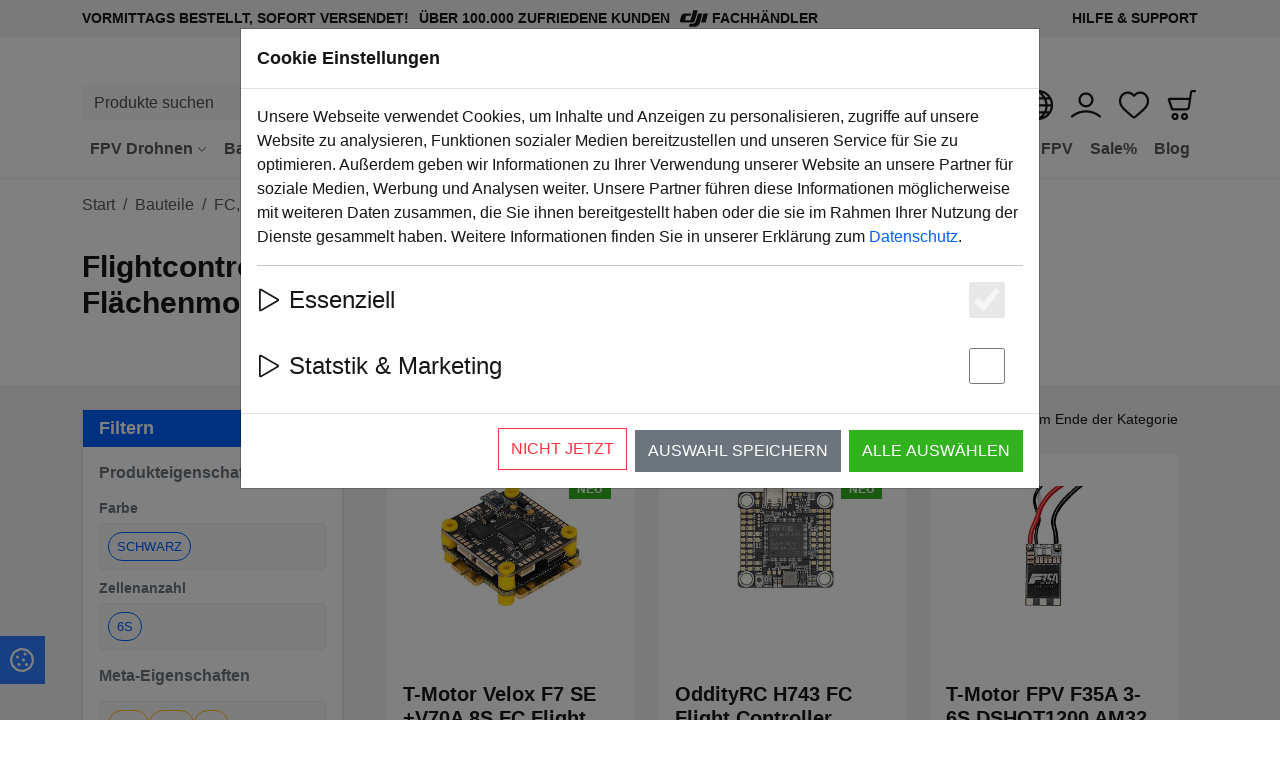

--- FILE ---
content_type: text/html; charset=UTF-8
request_url: https://www.fpv24.com/de/flightcontroller-fuer-racecopter-multicopter-und-flugzeuge
body_size: 97958
content:
<!DOCTYPE html>
<html lang="de" class="h-100">
<head>
    <meta charset="utf-8" />
    <meta name="viewport" content="width=device-width, initial-scale=1.0">
    <title>FC und ESC für Multicoper, FPV Race Copter und Flugzeuge  kaufen | FPV24.com</title>
    <meta name="description" content="Flight Controller und ESC für Multicoper Race Copter und Flugzeuge - F3, F4 FC von allen bekannten Herstellern.  3733">
    <meta name="author" content="meilon GmbH">
    <meta name="copyright"  content="meilon GmbH">
    <meta name="robots" content="index,follow">
    <link rel="icon" href="https://www.fpv24.com/img/favicon-fpv.ico" type="image/x-icon">
    <link rel="shortcut icon" href="https://www.fpv24.com/img/favicon-fpv.ico" type="image/x-icon">
    
   
<link rel="alternate" hreflang="x-default" href="https://www.fpv24.com/de/flightcontroller-fuer-racecopter-multicopter-und-flugzeuge" />
<link rel="alternate" hreflang="de" href="https://www.fpv24.com/de/flightcontroller-fuer-racecopter-multicopter-und-flugzeuge" />
<link rel="alternate" hreflang="en" href="https://www.fpv24.com/en/flightcontroller-for-racecopter-multicopter-and-aircraft" />
<link rel="alternate" hreflang="fr" href="https://www.fpv24.com/fr/flightcontroller-pour-racecopter-multicopter-et-avion" />
<link rel="alternate" hreflang="es" href="https://www.fpv24.com/es/controlador-de-vuelo-para-racecopter-multicopter-and-aircraft" />
<link rel="alternate" hreflang="it" href="https://www.fpv24.com/it/flightcontroller-for-racecopter-multicopter-and-aircraft" />
<link rel="alternate" hreflang="pt" href="https://www.fpv24.com/pt/controlador-de-voo-para-tractores-multicpteros-e-avies" />
<link rel="alternate" hreflang="sv" href="https://www.fpv24.com/sv/flygkontroller-fr-racecoptrar-multikoptrar-och-flygplan" />
<link rel="alternate" hreflang="da" href="https://www.fpv24.com/da/flightcontroller-til-racecopter-multikoptere-og-fly" />
<link rel="alternate" hreflang="fi" href="https://www.fpv24.com/fi/lennonohjain-racecopter-multikoptereita-ja-lentokoneita-varten" />

<link rel="alternate" hreflang="nl" href="https://www.fpv24.com/nl/vluchtbesturing-voor-racecopter-multicopters-en-vliegtuigen" />
<link rel="alternate" hreflang="pl" href="https://www.fpv24.com/pl/kontroler-lotu-do-smiglowcow-wielosmiglowych-i-samolotow" />
<link rel="alternate" hreflang="cs" href="https://www.fpv24.com/cs/flightcontroller-for-racecopter-multicopters-and-airplanes" />
<link rel="alternate" hreflang="sk" href="https://www.fpv24.com/sk/flightcontroller-for-racecopter-multicopters-and-airplanes" />
<link rel="alternate" hreflang="hu" href="https://www.fpv24.com/hu/flightcontroller-for-racecopter-multicopter-and-airplanes" />
<link rel="alternate" hreflang="ro" href="https://www.fpv24.com/ro/controler-de-zbor-pentru-racecopter-multicoptere-i-aeronave" />
<link rel="alternate" hreflang="bg" href="https://www.fpv24.com/bg/flightcontroller-for-racecopter-multicopter-and-aircraft" />

<link rel="alternate" hreflang="sl" href="https://www.fpv24.com/sl/krmilnik-letenja-za-racecopter-multicopter-in-letala" />
<link rel="alternate" hreflang="et" href="https://www.fpv24.com/et/flightcontroller-for-racecopter-multicopters-and-airplanes" />
<link rel="alternate" hreflang="lv" href="https://www.fpv24.com/lv/lidojuma-kontrolieris-racecopter-multicopters-and-airplanes" />
<link rel="alternate" hreflang="lt" href="https://www.fpv24.com/lt/skrydio-valdiklis-raketopteriui-multikopteriui-ir-lktuvui" />
<link rel="alternate" hreflang="el" href="https://www.fpv24.com/el/flightcontroller-for-racecopter-multicopters-and-airplanes" />
<link rel="alternate" hreflang="ru" href="https://www.fpv24.com/ru/flightcontroller-for-racecopter-multicopters-and-airplanes" />
<link rel="alternate" hreflang="tr" href="https://www.fpv24.com/tr/racecopter-multicopters-and-airplanes-iin-uu-kontrolr" />
    


     
        <link rel="canonical" href="https://www.fpv24.com/de/flightcontroller-fuer-racecopter-multicopter-und-flugzeuge">
            
        <meta property="og:url" content="https://www.fpv24.com/de/flightcontroller-fuer-racecopter-multicopter-und-flugzeuge" />
        <meta property="og:type" content="website" />
        <meta property="og:title" content="FC und ESC für Multicoper, FPV Race Copter und Flugzeuge  kaufen | FPV24.com" />
        <meta property="og:description" content="Flight Controller und ESC für Multicoper Race Copter und Flugzeuge - F3, F4 FC von allen bekannten Herstellern.  3733" />
    


    <link rel="preconnect" href="https://cdnc.meilon.de">
    

        <link rel="stylesheet" href="/style/2023/build/style-fpv.min.css?v=1.44.49">

                
                    <meta name="theme-color"
                content="#0d4c9a"
            />
        
        

        

    <script>
    var _paq = window._paq = window._paq || [];
    
    _paq.push(['enableLinkTracking']);
    (function() {
        var u="//mat.meilon.de/";
        _paq.push(['setTrackerUrl', u+'matomo.php']);
        _paq.push(['setSiteId', '1']);
        var d=document, g=d.createElement('script'), s=d.getElementsByTagName('script')[0];
        g.async=true; g.src=u+'matomo.js'; s.parentNode.insertBefore(g,s);
    })();
    </script>

    <script>
    _paq.push(['trackPageView']);
    </script>




        
            <script>
                window.dataLayer = window.dataLayer || [];
            </script>
        
                                                                                                                                                                                                                                                                                                                                                                                                                                                                                                                                                                                                                                                                                                                                                                                                                                                                                

<script>
    window.dataLayer = window.dataLayer || [];
    window.dataLayer.push({
        'ecomm_pagetype': 'category',
        'ecomm_totalvalue': '5298.3',
        'ecomm_category': 'FC, ESC, AIO & Stacks',
        'mln_page_type': 'category',
        'mln_category_id': '3733'
    });
</script>


        
        



</head>
<body class="d-flex flex-column category-view">
            
            <!-- Google Tag Manager (noscript) -->
<noscript><iframe src="https://www.googletagmanager.com/ns.html?id=GTM-KVB8BJ7"
height="0" width="0" style="display:none;visibility:hidden"></iframe></noscript>
<!-- End Google Tag Manager (noscript) -->
        
    


    

<div class="top-bar position-relative"> <div class="container"> <div class="row text-uppercase fw-bold small py-2"> <div class="col-md-8 col-xxl-9 d-none d-md-flex justify-content-between align-items-center"><div class="d-flex align-items-center">Vormittags bestellt, Sofort versendet!</div> <div class="d-flex align-items-center">Über 100.000 zufriedene Kunden</div> <a class="d-flex align-items-center text-reset text-decoration-none" href="/de/dji-shop"> <span class="icon icon-xl me-1"> <div class="svg-wrapper" style="padding-bottom: 60%;"> <svg> <use href="#svg-dji"/> </svg> </div> </span>  Fachhändler</a></div> <div class="col-6 d-md-none"><a class="text-reset text-decoration-none d-inline-flex align-items-center"
    href="#languageModal"
    role="button"
    data-bs-toggle="modal"
>
    DE <div class="icon icon-xl ms-2">
        <div class="svg-wrapper">
            <svg><use href="#svg-world"/></svg>
        </div>
    </div>
</a>

</div> <div class="col-6 col-md-4 col-xxl-3 d-flex justify-content-end"> <a href="https://www.meilon.de/service-und-support" target="_blank" class="text-reset text-decoration-none" >Hilfe & Support</a> </div> </div> </div> </div> <header id="header" class="position-sticky bg-white" style="top: 0;" > <section class="navbar-top d-none d-xl-block"> <div class="container"> <div class="row"> <div class="col-md-4 col-lg-6 col-xxl-6 order-lg-1 text-center"> <a href="/de/"class="brand"title="FPV24.com Startpage"> <img src="https://static.fpv24.com/img/logo-fpv24-big.svg"alt="FPV24.com"title="FPV24.com"loading="lazy" /> </a> </div> <div class="col-md-6 col-lg-3 col-xxl-3 order-lg-0 d-flex align-items-end"><form action="/de/search"
    method="GET"
    class="form-search"
    role="search"
>
    <label for="search_main"
        class="visually-hidden"
    >
        Produkte suchen
    </label>


    <div class="input-group flex-nowrap">
        <input type="text"
            name="search"
            id="search_main"
            class="form-control input-search bg-light border-0"
            placeholder="Produkte suchen"
            value=""
        />


        <button class="btn btn-light border-start-0 searchbutton"
            type="submit"
            title="Produkte suchen"
        >
            <div class="icon icon-btn icon-search">
                <div class="svg-wrapper">
                    <svg>
                        <use href="#svg-search" />
                    </svg>
                </div>
            </div>
        </button>
    </div>
</form></div> <div class="col-md-6 col-lg-3 col-xxl-3 order-lg-2 d-flex align-items-end flex-row justify-content-end"> <div class="select-lang me-3"><a class="text-reset text-decoration-none d-inline-flex align-items-center"
    href="#languageModal"
    role="button"
    data-bs-toggle="modal"
>
    DE <div class="icon icon-xl ms-2">
        <div class="svg-wrapper">
            <svg><use href="#svg-world"/></svg>
        </div>
    </div>
</a>

</div> <div class="headericon user me-3"><a href="/de/auth/login"class="text-reset"title="Login"><div class="icon icon-xl"> <div class="svg-wrapper"> <svg> <use href="#svg-user"/> </svg> </div> </div> </a> </div> <div class="headericon heart me-3"> <a href="/de/wishlist"class="text-reset"title="Wunschliste"> <div class="icon icon-xl"> <div class="svg-wrapper"> <svg> <use href="#svg-heart-o"/> </svg> </div> </div> </a> </div> <div class="headericon cart"> <a href="/de/checkout/show"class="btn-cart-push text-reset position-relative d-flex align-items-center justify-content-center"title="Ihr Warenkorb"onclick="dataLayer.push({ 'event': 'view_cart' } );"> <div class="icon icon-xl"> <div class="svg-wrapper"> <svg> <use href="#svg-shopping-cart"/> </svg> </div> </div> <div class="cart-no" hidden>0</div> </a> </div> </div> </div> </div> </section> <nav id="navbar-main" class="navbar navbar-expand-xl"> <div class="container justify-content-end"> <a href="/de/"class="navbar-brand ms-0 me-auto d-xl-none" > <img src="https://static.fpv24.com/img/logo-fpv24-big.svg"alt="FPV24.com"class="img-fluid"loading="lazy"style="max-height: 30px;"/> </a> <div class="d-flex align-items-center flex-row flex-shrink-0"> <div class="navicon me-2 d-none d-md-block d-xl-none"><a class="text-reset text-decoration-none d-inline-flex align-items-center"
    href="#languageModal"
    role="button"
    data-bs-toggle="modal"
>
    DE <div class="icon icon-xl ms-2">
        <div class="svg-wrapper">
            <svg><use href="#svg-world"/></svg>
        </div>
    </div>
</a>

</div> <div class="navicon heart me-2 d-xl-none"> <a href="/de/wishlist"class="text-reset"title="Wunschliste"> <div class="icon icon-xl"> <div class="svg-wrapper"> <svg> <use href="#svg-heart-o"/> </svg> </div> </div> </a> </div> <div class="navicon me-2 d-xl-none"><a href="/de/auth/login"class="text-reset"title="Login"><div class="icon icon-xl"> <div class="svg-wrapper"> <svg> <use href="#svg-user"/> </svg> </div> </div> </a> </div> <div class="navicon d-xl-none"> <a href="/de/checkout/show"class="text-reset d-flex align-items-center justify-content-center btn-cart-push position-relative"title="Ihr Warenkorb"> <div class="icon icon-xl"> <div class="svg-wrapper"> <svg> <use href="#svg-shopping-cart"/> </svg> </div> </div> <div class="cart-no" hidden>0</div> </a> </div> </div> <div class="d-flex d-xl-none flex-row w-100 mt-2 align-items-center"> <form action="/de/search"method="GET" class="form-search" role="search" > <label for="search_main_nav2" class="visually-hidden" >Produkte suchen</label> <div class="input-group flex-nowrap"> <input type="text" name="search" id="search_main_nav2" class="form-control input-search bg-light border-0" placeholder="Produkte suchen"value=""/> <button class="btn btn-light border-start-0 searchbutton" type="submit" title="Produkte suchen"> <div class="icon icon-btn icon-search"> <div class="svg-wrapper"> <svg> <use href="#svg-search" /> </svg> </div> </div> </button> </div> </form> <button type="button" data-bs-toggle="collapse" data-bs-target="#navbarCollapse" aria-controls="navbarCollapse" aria-expanded="false" aria-label="Toggle navigation" class="navbar-toggler ms-auto me-0" > <span class="navbar-toggler-icon"></span> </button> </div> <div id="navbarCollapse" class="collapse navbar-collapse"> <ul class="navbar-nav mx-auto w-100 d-xl-flex justify-content-xl-between"><li class="nav-item dropdown"> <a href="/de/fpv-drohnen"class="nav-link"id="navbar-item-4574"role="button"data-bs-toggle="dropdown"aria-haspopup="true"aria-expanded="false"> <div class="d-flex align-items-center"> <span>FPV Drohnen</span><span class="icon icon-xs ms-1"> <div class="svg-wrapper"> <svg> <use href="#svg-chevron-down" /> </svg> </div> </span></div> </a><ul aria-labelledby="navbar-item-4574"class="dropdown-menu"><li> <a href="/de/race-copter-rtf" class="dropdown-item">RTF, BNF & PNP</a> </li><li> <a href="/de/starter-sets" class="dropdown-item">Starter Sets</a> </li><li> <a href="/de/micro-rtf-bnf" class="dropdown-item">Micro RTF & BNF</a> </li><li> <a href="/de/cinewhoop" class="dropdown-item">Cinewhoop</a> </li><li> <a href="/de/fpv-nurfluegler-und-flaechenflieger-sowie-zubehoer" class="dropdown-item">Flugzeuge & Wings</a> </li></ul></li><li class="nav-item dropdown"> <a href="/de/bauteile"class="nav-link"id="navbar-item-4600"role="button"data-bs-toggle="dropdown"aria-haspopup="true"aria-expanded="false"> <div class="d-flex align-items-center"> <span>Bauteile</span><span class="icon icon-xs ms-1"> <div class="svg-wrapper"> <svg> <use href="#svg-chevron-down" /> </svg> </div> </span></div> </a><ul aria-labelledby="navbar-item-4600"class="dropdown-menu"><li> <a href="/de/frames" class="dropdown-item">Frames</a> </li><li> <a href="/de/flightcontroller-fuer-racecopter-multicopter-und-flugzeuge" class="dropdown-item active">FC, ESC, AIO & Stacks<span class="visually-hidden">(aktuelle Seite)</span></a> </li><li> <a href="/de/fpv-kamera" class="dropdown-item">FPV Kameras</a> </li><li> <a href="/de/5g8-video-sender-empfaenger-und-antennen" class="dropdown-item">FPV Videosender</a> </li><li> <a href="/de/58-ghz-antennen" class="dropdown-item">FPV Antennen</a> </li><li> <a href="/de/rc-empfaenger" class="dropdown-item">RC Empfänger</a> </li><li> <a href="/de/motoren-fuer-dein-fpv-multicopter-und-flugzeug" class="dropdown-item">Motoren</a> </li><li> <a href="/de/leds" class="dropdown-item">LED</a> </li><li> <a href="/de/spannungsversorgung-spannungsverteilung" class="dropdown-item">PDB & BEC</a> </li><li> <a href="/de/drohnen-zubehoer" class="dropdown-item">Zubehör</a> </li></ul></li><li class="nav-item dropdown"> <a href="/de/equipment"class="nav-link"id="navbar-item-4700"role="button"data-bs-toggle="dropdown"aria-haspopup="true"aria-expanded="false"> <div class="d-flex align-items-center"> <span>Equipment</span><span class="icon icon-xs ms-1"> <div class="svg-wrapper"> <svg> <use href="#svg-chevron-down" /> </svg> </div> </span></div> </a><ul aria-labelledby="navbar-item-4700"class="dropdown-menu"><li class="dropdown-submenu"> <a href="/de/sender-und-empfaenger-fuer-quadrocopter-und-flugzeuge"id="navbar-item-2516"class="dropdown-item"data-bs-toggle="dropdown" aria-haspopup="true" aria-expanded="false" > <div class="d-flex align-items-center"> <span>RC Fernsteuerung </span> <span class="icon icon-xs ms-1"> <div class="svg-wrapper"> <svg> <use href="#svg-chevron-down"/> </svg> </div> </span> </div> </a> <ul class="dropdown-menu" aria-labelledby="navbar-item-2516"><li> <a href="/de/fernsteuerung-sender" class="dropdown-item">RC-Sender</a> </li><li> <a href="/de/fernsteuerung-empfaenger" class="dropdown-item">RC-Empfänger</a> </li><li> <a href="/de/fernsteuerung-sensoren" class="dropdown-item">RC-Sensoren</a> </li><li> <a href="/de/fernsteuerung-zubehoer" class="dropdown-item">RC-Zubehör</a> </li></ul> </li><li> <a href="/de/fpv-videobrillen" class="dropdown-item">FPV Videobrillen</a> </li><li> <a href="/de/videokameras-monitore-actioncam" class="dropdown-item">Action-Cams</a> </li><li class="dropdown-submenu"> <a href="/de/frsky-fernsteuerungen-empfaenger-und-zubehoer-taranis-horus-x12s-x9e-x9d"id="navbar-item-3697"class="dropdown-item"data-bs-toggle="dropdown" aria-haspopup="true" aria-expanded="false" > <div class="d-flex align-items-center"> <span>FrSky Fernsteuerung </span> <span class="icon icon-xs ms-1"> <div class="svg-wrapper"> <svg> <use href="#svg-chevron-down"/> </svg> </div> </span> </div> </a> <ul class="dropdown-menu" aria-labelledby="navbar-item-3697"><li> <a href="/de/frsky-sender" class="dropdown-item">FrSky Sender</a> </li><li> <a href="/de/frsky-empfaenger" class="dropdown-item">FrSky Empfänger</a> </li><li> <a href="/de/frsky-sensoren" class="dropdown-item">FrSky Telemetrie Sensoren</a> </li><li> <a href="/de/frsky-zubehoer" class="dropdown-item">FrSky Zubehör</a> </li></ul> </li><li> <a href="/de/tbs-crossfire-tbs-tango" class="dropdown-item">TBS Crossfire & TBS Tango</a> </li></ul></li><li class="nav-item dropdown"> <a href="/de/dji-shop"class="nav-link"id="navbar-item-4528"role="button"data-bs-toggle="dropdown"aria-haspopup="true"aria-expanded="false"> <div class="d-flex align-items-center"> <span>DJI Shop</span><span class="icon icon-xs ms-1"> <div class="svg-wrapper"> <svg> <use href="#svg-chevron-down" /> </svg> </div> </span></div> </a><ul aria-labelledby="navbar-item-4528"class="dropdown-menu"><li> <a href="/de/dji-fpv-hd-system" class="dropdown-item">DJI FPV HD System</a> </li><li> <a href="/de/dji-drohnen" class="dropdown-item">DJI Drohnen</a> </li><li> <a href="/de/dji-ersatzteile-zubehoer" class="dropdown-item">DJI Ersatzteile & Zubehör</a> </li></ul></li><li class="nav-item dropdown"> <a href="/de/akkus-lipos-fuer-den-langen-flug"class="nav-link"id="navbar-item-2511"role="button"data-bs-toggle="dropdown"aria-haspopup="true"aria-expanded="false"> <div class="d-flex align-items-center"> <span>Akkus</span><span class="icon icon-xs ms-1"> <div class="svg-wrapper"> <svg> <use href="#svg-chevron-down" /> </svg> </div> </span></div> </a><ul aria-labelledby="navbar-item-2511"class="dropdown-menu"><li> <a href="/de/lipo-akkus-fuer-quadrocopter-racecopter-flugzeuge-und-rc-cars" class="dropdown-item">LiPo Akku</a> </li><li> <a href="/de/li-ion-akku-batterie" class="dropdown-item">Li-Ion Akku Batterie</a> </li><li> <a href="/de/modellspezifische-akkus-lipo-liion-life" class="dropdown-item">Modellspezifische Akkus</a> </li><li> <a href="/de/akkus-fuer-videobrillen" class="dropdown-item">Akkus für Videobrillen</a> </li><li> <a href="/de/lipo-ladegeraete-nimh-ladegeraete-ladestationen" class="dropdown-item">Ladegeräte</a> </li><li> <a href="/de/ladezubehoer" class="dropdown-item">Ladezubehör</a> </li></ul></li><li class="nav-item dropdown"> <a href="/de/propeller-fuer-multicopter-racingcopter-und-flugzeuge"class="nav-link"id="navbar-item-4369"role="button"data-bs-toggle="dropdown"aria-haspopup="true"aria-expanded="false"> <div class="d-flex align-items-center"> <span>Propeller</span><span class="icon icon-xs ms-1"> <div class="svg-wrapper"> <svg> <use href="#svg-chevron-down" /> </svg> </div> </span></div> </a><ul aria-labelledby="navbar-item-4369"class="dropdown-menu"><li> <a href="/de/tiny-whoop-propeller" class="dropdown-item">Tiny Whoop Propeller</a> </li><li> <a href="/de/kleiner-als-3zoll-propeller" class="dropdown-item">unter 3 Zoll</a> </li><li> <a href="/de/3-zoll-propeller" class="dropdown-item">3 Zoll Propeller</a> </li><li> <a href="/de/4-zoll-propeller" class="dropdown-item">4 Zoll Propeller</a> </li><li> <a href="/de/5-zoll-propeller" class="dropdown-item">5 Zoll Propeller</a> </li><li> <a href="/de/6-zoll-propeller" class="dropdown-item">6 Zoll Propeller</a> </li><li> <a href="/de/propeller-ueber-6zoll" class="dropdown-item">über 6 Zoll Propeller</a> </li><li> <a href="/de/propeller-zubehoer" class="dropdown-item">Propeller Zubehör</a> </li></ul></li><li class="nav-item dropdown"> <a href="/de/akku-kabel-elektronik"class="nav-link"id="navbar-item-2499"role="button"data-bs-toggle="dropdown"aria-haspopup="true"aria-expanded="false"> <div class="d-flex align-items-center"> <span>Zubehör</span><span class="icon icon-xs ms-1"> <div class="svg-wrapper"> <svg> <use href="#svg-chevron-down" /> </svg> </div> </span></div> </a><ul aria-labelledby="navbar-item-2499"class="dropdown-menu"><li> <a href="/de/kabel" class="dropdown-item">Kabel & Stecker</a> </li><li> <a href="/de/smarthome" class="dropdown-item">Smarthome Komponenten</a> </li><li> <a href="/de/werkzeug-kleber-und-ausstattung-fuer-die-werkstatt" class="dropdown-item">Werkzeug</a> </li><li> <a href="/de/drohnen-taschen-rucksaecke" class="dropdown-item">Taschen & Rucksäcke</a> </li><li> <a href="/de/racing-parcours" class="dropdown-item">Parcours</a> </li><li> <a href="/de/swag" class="dropdown-item">Swag</a> </li></ul></li><li class="nav-item"> <a href="/de/3d-druck"class="nav-link"id="navbar-item-0"> <div class="d-flex align-items-center"> <span>3D Druck</span></div> </a></li><li class="nav-item"> <a href="/de/deal-depot"class="nav-link"id="navbar-item-2728"> <div class="d-flex align-items-center"> <span>Deal Depot</span></div> </a></li><li class="nav-item"> <a href="/de/basil-fpv"class="nav-link"id="navbar-item-4802"> <div class="d-flex align-items-center"> <span>Basil FPV</span></div> </a></li><li class="nav-item"> <a href="/de/sale-bei-fpv24"class="nav-link"id="navbar-item-4337"> <div class="d-flex align-items-center"> <span>Sale%</span></div> </a></li>

<li class="nav-item"> <a href="/de/blog/" class="nav-link">Blog</a> </li></ul> </div> </div> </nav> <div class=""> </div> </header>

<section class="search-breadcrumb py-3">
    <div class="container">
        
                                                            <nav aria-label="breadcrumb">
                            <ul itemscope itemtype="http://schema.org/BreadcrumbList"
    class="breadcrumb justify-content-lg-start"
>
            <li class="breadcrumb-item"
            itemprop="itemListElement"
            itemscope itemtype="http://schema.org/ListItem"
        >
                            <a itemprop="item" href="/de">
                    <span itemprop="name">Start</span>
                </a>
                        <meta itemprop="position" content="1"/>
        </li>
            <li class="breadcrumb-item"
            itemprop="itemListElement"
            itemscope itemtype="http://schema.org/ListItem"
        >
                            <a itemprop="item" href="/de/bauteile">
                    <span itemprop="name">Bauteile</span>
                </a>
                        <meta itemprop="position" content="2"/>
        </li>
            <li class="breadcrumb-item active"
            itemprop="itemListElement"
            itemscope itemtype="http://schema.org/ListItem"
        >
                            <span itemprop="name">FC, ESC, AIO & Stacks</span>
                        <meta itemprop="position" content="3"/>
        </li>
    </ul>
                        </nav>
                                                
    </div>
</section><section class="py-3 sec-first"> <div class="container"> <div class="mb-3"> <h1 class="h2 mb-0 flex-grow-0">Flightcontroller und ESC für Racecopter, Multicopter ,Nuris und Flächenmodelle </h1></div><div class="row mt-5"></div></div> </section>

<section class="bg-100 py-4">
  <div class="container">
    
        <div class="d-md-none mb-3">
      <button class="btn btn-primary w-100" type="button" data-bs-toggle="collapse" data-bs-target="#mobileFilterContent" aria-expanded="false" aria-controls="mobileFilterContent">
        <i class="fa fa-filter me-2"></i>
        Filter anzeigen        <i class="fa fa-chevron-down float-end"></i>
      </button>
    </div>
        
    <div class="row">
      <!-- Filter Sidebar - nur anzeigen wenn keine Unterkategorien vorhanden -->
            <div class="col-lg-3 col-md-4 mb-4">
        <div class="card sticky-sidebar">
          <div class="card-header bg-primary text-white d-none d-md-block">
            <h5 class="mb-0">Filtern</h5>
          </div>
          <div class="card-body">
            
            
                                                                                                                                                                                                                                                                                                                                                                                                                                                                                                                                                                                                                                                                                                                                                                                                                                                
                        
            <div class="collapse d-md-block" id="mobileFilterContent">
            
            
                          
                            
              
                              <div class="mb-3">
                  <h6 class="fw-bold text-secondary">Produkteigenschaften</h6>
                  
                                      
                                          <div class="mb-2">
                        <div class="text-secondary small fw-semibold mb-1">
                          Farbe
                        </div>
                        
                        <div class="tag-filter-list" style="max-height: 150px; overflow-y: auto;">
                          <div class="d-flex flex-wrap gap-1">
                                                                                          <a href="/de/c/3733,587/flightcontroller-fuer-racecopter-multicopter-und-flugzeuge-schwarz" 
                                   class="btn btn-sm btn-outline-primary">
                                  Schwarz
                                </a>
                                                                                    </div>
                        </div>
                      </div>
                                                          
                                          <div class="mb-2">
                        <div class="text-secondary small fw-semibold mb-1">
                          Zellenanzahl
                        </div>
                        
                        <div class="tag-filter-list" style="max-height: 150px; overflow-y: auto;">
                          <div class="d-flex flex-wrap gap-1">
                                                                                          <a href="/de/c/3733,171/flightcontroller-fuer-racecopter-multicopter-und-flugzeuge-6s" 
                                   class="btn btn-sm btn-outline-primary">
                                   6S
                                </a>
                                                                                    </div>
                        </div>
                      </div>
                                                      </div>
                <!--hr-->                                      
            
                                                  
            
                          
                              <div class="mb-3">
                  <h6 class="fw-bold text-secondary">Meta-Eigenschaften</h6>
                  
                  <div class="tag-filter-list" style="max-height: 200px; overflow-y: auto;">
                    <div class="d-flex flex-wrap gap-1">
                                                                        <a href="/de/c/3733,422/flightcontroller-fuer-racecopter-multicopter-und-flugzeuge-aio" 
                             class="btn btn-sm btn-outline-warning">
                            AIO
                          </a>
                                                                                                <a href="/de/c/3733,178/flightcontroller-fuer-racecopter-multicopter-und-flugzeuge-esc" 
                             class="btn btn-sm btn-outline-warning">
                            ESC
                          </a>
                                                                                                <a href="/de/c/3733,424/flightcontroller-fuer-racecopter-multicopter-und-flugzeuge-fc" 
                             class="btn btn-sm btn-outline-warning">
                            FC
                          </a>
                                                                                                <a href="/de/c/3733,208/flightcontroller-fuer-racecopter-multicopter-und-flugzeuge-flightcontroller" 
                             class="btn btn-sm btn-outline-warning">
                            Flight Controller
                          </a>
                                                                                                <a href="/de/c/3733,423/flightcontroller-fuer-racecopter-multicopter-und-flugzeuge-stacks" 
                             class="btn btn-sm btn-outline-warning">
                            Stack
                          </a>
                                                                  </div>
                  </div>
                </div>
                <!--hr-->
                            
              
                              <div class="mb-3">
                    <h6 class="fw-bold text-secondary">Marken</h6>
                    
                    <div class="tag-filter-list" style="max-height: 200px; overflow-y: auto;">
                      <div class="d-flex flex-wrap gap-1">
                                                                              <a href="/de/c/3733,4/flightcontroller-fuer-racecopter-multicopter-und-flugzeuge-abusemark" 
                               class="btn btn-sm btn-outline-success">
                              AbuseMark
                            </a>
                                                                                                        <a href="/de/c/3733,370/flightcontroller-fuer-racecopter-multicopter-und-flugzeuge-airbot-co-ltd" 
                               class="btn btn-sm btn-outline-success">
                              AIRBOT CO., LTD
                            </a>
                                                                                                        <a href="/de/c/3733,542/flightcontroller-fuer-racecopter-multicopter-und-flugzeuge-axisflying" 
                               class="btn btn-sm btn-outline-success">
                              AxisFlying
                            </a>
                                                                                                        <a href="/de/c/3733,263/flightcontroller-fuer-racecopter-multicopter-und-flugzeuge-betafpv" 
                               class="btn btn-sm btn-outline-success">
                              BETAFPV
                            </a>
                                                                                                        <a href="/de/c/3733,286/flightcontroller-fuer-racecopter-multicopter-und-flugzeuge-diatone" 
                               class="btn btn-sm btn-outline-success">
                              Diatone
                            </a>
                                                                                                        <a href="/de/c/3733,537/flightcontroller-fuer-racecopter-multicopter-und-flugzeuge-flywoo" 
                               class="btn btn-sm btn-outline-success">
                              Flywoo
                            </a>
                                                                                                        <a href="/de/c/3733,223/flightcontroller-fuer-racecopter-multicopter-und-flugzeuge-foxeer" 
                               class="btn btn-sm btn-outline-success">
                              Foxeer
                            </a>
                                                                                                        <a href="/de/c/3733,298/flightcontroller-fuer-racecopter-multicopter-und-flugzeuge-geprc" 
                               class="btn btn-sm btn-outline-success">
                              GEPRC
                            </a>
                                                                                                        <a href="/de/c/3733,299/flightcontroller-fuer-racecopter-multicopter-und-flugzeuge-hglrc" 
                               class="btn btn-sm btn-outline-success">
                              HGLRC
                            </a>
                                                                                                        <a href="/de/c/3733,294/flightcontroller-fuer-racecopter-multicopter-und-flugzeuge-iflight" 
                               class="btn btn-sm btn-outline-success">
                              iFlight
                            </a>
                                                                                                        <a href="/de/c/3733,83/flightcontroller-fuer-racecopter-multicopter-und-flugzeuge-lumenier" 
                               class="btn btn-sm btn-outline-success">
                              Lumenier
                            </a>
                                                                                                        <a href="/de/c/3733,90/flightcontroller-fuer-racecopter-multicopter-und-flugzeuge-matek-systems" 
                               class="btn btn-sm btn-outline-success">
                              Matek Systems
                            </a>
                                                                                                        <a href="/de/c/3733,638/flightcontroller-fuer-racecopter-multicopter-und-flugzeuge-oddityrc" 
                               class="btn btn-sm btn-outline-success">
                              OddityRC
                            </a>
                                                                                                        <a href="/de/c/3733,222/flightcontroller-fuer-racecopter-multicopter-und-flugzeuge-runcam" 
                               class="btn btn-sm btn-outline-success">
                              Runcam
                            </a>
                                                                                                        <a href="/de/c/3733,297/flightcontroller-fuer-racecopter-multicopter-und-flugzeuge-sequre " 
                               class="btn btn-sm btn-outline-success">
                              Sequre
                            </a>
                                                                                                        <a href="/de/c/3733,430/flightcontroller-fuer-racecopter-multicopter-und-flugzeuge-speedybee" 
                               class="btn btn-sm btn-outline-success">
                              SpeedyBee
                            </a>
                                                                                                        <a href="/de/c/3733,637/flightcontroller-fuer-racecopter-multicopter-und-flugzeuge-sub250" 
                               class="btn btn-sm btn-outline-success">
                              Sub250
                            </a>
                                                                                                        <a href="/de/c/3733,145/flightcontroller-fuer-racecopter-multicopter-und-flugzeuge-t-motor" 
                               class="btn btn-sm btn-outline-success">
                              T-Motor
                            </a>
                                                                                                        <a href="/de/c/3733,147/flightcontroller-fuer-racecopter-multicopter-und-flugzeuge-team-blacksheep" 
                               class="btn btn-sm btn-outline-success">
                              Team Blacksheep
                            </a>
                                                                        </div>
                    </div>
                </div>
                <!--hr-->
                            
              
                              <div class="mb-3">
                    <h6 class="fw-bold text-secondary">Kategorien</h6>
                    
                    <div class="tag-filter-list" style="max-height: 200px; overflow-y: auto;">
                      <div class="d-flex flex-wrap gap-1">
                                                                              <a href="/de/c/3733,270/flightcontroller-fuer-racecopter-multicopter-und-flugzeuge-copter-esc" 
                               class="btn btn-sm btn-outline-secondary">
                              Copter-ESC
                            </a>
                                                                                                        <a href="/de/c/3733,250/flightcontroller-fuer-racecopter-multicopter-und-flugzeuge-flight-controller" 
                               class="btn btn-sm btn-outline-secondary">
                              Flightcontroller
                            </a>
                                                                                                        <a href="/de/c/3733,245/flightcontroller-fuer-racecopter-multicopter-und-flugzeuge-rc-zubehoer" 
                               class="btn btn-sm btn-outline-secondary">
                              RC-Zubehör
                            </a>
                                                                                                        <a href="/de/c/3733,186/flightcontroller-fuer-racecopter-multicopter-und-flugzeuge-zubehoer" 
                               class="btn btn-sm btn-outline-secondary">
                              Zubehör
                            </a>
                                                                        </div>
                    </div>
                </div>
                                      </div>
            
          </div>
        </div>
      </div>
            
      <!-- Hauptinhalt - immer 9 Spalten wenn Filter angezeigt, sonst volle Breite -->
      <div class="col-lg-9 col-md-8 px-2 px-md-3">
                                  
                
                            <section class="bg-100"> <div class="container px-2 px-md-3"><p class="small mb-4 clearfix"> <span>70 Artikel</span><span class="float-end">Zubehör & Ersatzteile am Ende der Kategorie</span></p><div class="row row-product-previews">
                            
            
    
            
                

        
                                                    

                    <div class="col-12 col-md-6 col-lg-4">
                                        
  <a href="/de/t-motor/t-motor-velox-f7-se-v70a-8s-fc-flight-controller-esc-stack"class="boxed owl-height d-flex flex-column text-body"data-id="TMO-VELOX-F7-V70A-STACK"title="T-Motor Velox F7 SE +V70A 8S FC Flight Controller ESC Stack"onclick="dataLayer.push({'event':'productClick','ecommerce': {'currencyCode': 'EUR','click': {'actionField': {'list': 'search'},'products': [{'name':'T-Motor Velox F7 SE +V70A 8S FC Flight Controller ESC Stack','id': 'TMO-VELOX-F7-V70A-STACK','list': 'search','price': '99.90','quantity': '1','position':'1'}]}}});"> <div class="top lh-1"> <div class="text-end"><span class="badge bg-success text-white text-uppercase">Neu</span></div> </div> <div class="clearfix"></div> <div class="img-wrapper" data-img="https://cdnc.meilon.de/img/product/tm/tmo-velox-f7-v70a-stack/tmo-velox-f7-v70a-stack-f40589_xs.jpg"><img src="https://cdnc.meilon.de/img/product/tm/tmo-velox-f7-v70a-stack/tmo-velox-f7-v70a-stack-f40589_sy.jpg"class="item-contain-center"alt="T-Motor Velox F7 SE +V70A 8S FC Flight Controller ESC Stack"loading="lazy"/></div> <div class="thumb-flex mb-1 mt-2"></div>&nbsp;<div class="title mb-3"> <h3 class="h4">T-Motor Velox F7 SE +V70A 8S FC Flight Controller ESC Stack</h3></div> <div class="mt-auto mb-0"> <div class="d-flex flex-column flex-md-row justify-content-md-between price-cart"> <div class="d-flex justify-content-center justify-content-md-end align-items-md-end order-md-1 flex-shrink-0 price"> <nobr> <span class="icon icon-stock me-1 d-inline-flex" data-bs-toggle="tooltip" data-bs-placement="left"data-title="Mehr als 5"data-stock="full"> <div class="svg-wrapper svg-dot"> <svg> <use href="#svg-dot"/> </svg> </div> </span>&nbsp;<span class="h5 mb-5 fw-normal">€ 99,90&nbsp;*</span></nobr></div> <div class="d-flex justify-content-evenly justify-content-md-start flex-grow-1 order-md-0 me-md-3 mt-2 mt-md-0"><button type="button" class="btn btn-sm to_cart px-0 me-md-3" title="In den Warenkorb"> <span class="icon icon-lg"> <div class="svg-wrapper"> <svg> <use href="#svg-shopping-cart"/> </svg> </div> </span> </button><button type="button" class="btn btn-sm to_heart px-0" title="+/- Wunschliste" > <span class="icon icon-lg"> <div class="svg-wrapper"> <svg class="svg-heart d-none"> <use href="#svg-heart"/> </svg> <svg class="svg-heart-o"> <use href="#svg-heart-o"/> </svg> </div> </span> </button> </div> </div> <div class="text-success small d-none d-md-block mt-2">2 Stück kürzlich verkauft</div> </div> </a>
                            </div>
                    

        
                                                    

                    <div class="col-12 col-md-6 col-lg-4">
                                        
  <a href="/de/oddityrc/oddityrc-h743-fc-flight-controller"class="boxed owl-height d-flex flex-column text-body"data-id="ODD-H743-FC"title="OddityRC H743 FC Flight Controller"onclick="dataLayer.push({'event':'productClick','ecommerce': {'currencyCode': 'EUR','click': {'actionField': {'list': 'search'},'products': [{'name':'OddityRC H743 FC Flight Controller','id': 'ODD-H743-FC','list': 'search','price': '45.90','quantity': '1','position':'2'}]}}});"> <div class="top lh-1"> <div class="text-end"><span class="badge bg-success text-white text-uppercase">Neu</span></div> </div> <div class="clearfix"></div> <div class="img-wrapper" data-img="https://cdnc.meilon.de/img/product/od/odd-h743-fc/odd-h743-fc-b18c13_xs.jpg"><img src="https://cdnc.meilon.de/img/product/od/odd-h743-fc/odd-h743-fc-b18c13_sy.jpg"class="item-contain-center"alt="OddityRC H743 FC Flight Controller"loading="lazy"/></div> <div class="thumb-flex mb-1 mt-2"></div>&nbsp;<div class="title mb-3"> <h3 class="h4">OddityRC H743 FC Flight Controller</h3></div> <div class="mt-auto mb-0"> <div class="d-flex flex-column flex-md-row justify-content-md-between price-cart"> <div class="d-flex justify-content-center justify-content-md-end align-items-md-end order-md-1 flex-shrink-0 price"> <nobr> <span class="icon icon-stock me-1 d-inline-flex" data-bs-toggle="tooltip" data-bs-placement="left"data-bs-title="noch 2 auf Lager"data-stock="middle"> <div class="svg-wrapper svg-dot-circle"> <svg> <use href="#svg-dot-circle"/> </svg> </div> </span>&nbsp;<span class="h5 mb-5 fw-normal">€ 45,90&nbsp;*</span></nobr></div> <div class="d-flex justify-content-evenly justify-content-md-start flex-grow-1 order-md-0 me-md-3 mt-2 mt-md-0"><button type="button" class="btn btn-sm to_cart px-0 me-md-3" title="In den Warenkorb"> <span class="icon icon-lg"> <div class="svg-wrapper"> <svg> <use href="#svg-shopping-cart"/> </svg> </div> </span> </button><button type="button" class="btn btn-sm to_heart px-0" title="+/- Wunschliste" > <span class="icon icon-lg"> <div class="svg-wrapper"> <svg class="svg-heart d-none"> <use href="#svg-heart"/> </svg> <svg class="svg-heart-o"> <use href="#svg-heart-o"/> </svg> </div> </span> </button> </div> </div> <div class="text-success small d-none d-md-block mt-2">&nbsp;</div> </div> </a>
                            </div>
                    

        
                                                    

                    <div class="col-12 col-md-6 col-lg-4">
                                        
  <a href="/de/t-motor/t-motor-fpv-f35a-3-6s-dshot1200-am32-esc"class="boxed owl-height d-flex flex-column text-body"data-id="TMO-ESC-F-35A-AM32"title="T-Motor FPV F35A 3-6S DSHOT1200 AM32 ESC"onclick="dataLayer.push({'event':'productClick','ecommerce': {'currencyCode': 'EUR','click': {'actionField': {'list': 'search'},'products': [{'name':'T-Motor FPV F35A 3-6S DSHOT1200 AM32 ESC','id': 'TMO-ESC-F-35A-AM32','list': 'search','price': '31.90','quantity': '1','position':'3'}]}}});"> <div class="top lh-1"> <div class="text-end"></div> </div> <div class="clearfix"></div> <div class="img-wrapper" data-img="https://cdnc.meilon.de/img/product/tm/tmo-esc-f-35a-am32/tmo-esc-f-35a-am32-78ab2c_xs.jpg"><img src="https://cdnc.meilon.de/img/product/tm/tmo-esc-f-35a-am32/tmo-esc-f-35a-am32-78ab2c_sy.jpg"class="item-contain-center"alt="T-Motor FPV F35A 3-6S DSHOT1200 AM32 ESC"loading="lazy"/></div> <div class="thumb-flex mb-1 mt-2"></div>&nbsp;<div class="title mb-3"> <h3 class="h4">T-Motor FPV F35A 3-6S DSHOT1200 AM32 ESC</h3></div> <div class="mt-auto mb-0"> <div class="d-flex flex-column flex-md-row justify-content-md-between price-cart"> <div class="d-flex justify-content-center justify-content-md-end align-items-md-end order-md-1 flex-shrink-0 price"> <nobr> <span class="icon icon-stock me-1 d-inline-flex" data-bs-toggle="tooltip" data-bs-placement="left"data-title="Mehr als 5"data-stock="full"> <div class="svg-wrapper svg-dot"> <svg> <use href="#svg-dot"/> </svg> </div> </span>&nbsp;<span class="h5 mb-5 fw-normal">€ 31,90&nbsp;*</span></nobr></div> <div class="d-flex justify-content-evenly justify-content-md-start flex-grow-1 order-md-0 me-md-3 mt-2 mt-md-0"><button type="button" class="btn btn-sm to_cart px-0 me-md-3" title="In den Warenkorb"> <span class="icon icon-lg"> <div class="svg-wrapper"> <svg> <use href="#svg-shopping-cart"/> </svg> </div> </span> </button><button type="button" class="btn btn-sm to_heart px-0" title="+/- Wunschliste" > <span class="icon icon-lg"> <div class="svg-wrapper"> <svg class="svg-heart d-none"> <use href="#svg-heart"/> </svg> <svg class="svg-heart-o"> <use href="#svg-heart-o"/> </svg> </div> </span> </button> </div> </div> <div class="text-success small d-none d-md-block mt-2">30 Stück kürzlich verkauft</div> </div> </a>
                            </div>
                    

        
                                                    

                    <div class="col-12 col-md-6 col-lg-4">
                                        
  <a href="/de/t-motor/t-motor-velox-f7-se-v50a-se-6s-fc-flight-controller-esc-stack"class="boxed owl-height d-flex flex-column text-body"data-id="TMO-AFV05030010"title="T-Motor Velox F7 SE +V50A SE 6S FC Flight Controller ESC Stack"onclick="dataLayer.push({'event':'productClick','ecommerce': {'currencyCode': 'EUR','click': {'actionField': {'list': 'search'},'products': [{'name':'T-Motor Velox F7 SE +V50A SE 6S FC Flight Controller ESC Stack','id': 'TMO-AFV05030010','list': 'search','price': '104.90','quantity': '1','position':'4'}]}}});"> <div class="top lh-1"> <div class="text-end"><span class="badge bg-danger text-white text-uppercase">Reduziert!</span><span class="badge bg-danger text-white">SALE</span></div> </div> <div class="clearfix"></div> <div class="img-wrapper" data-img="https://cdnc.meilon.de/img/product/tm/tmo-afv05030010/tmo-afv05030010-6e9cd6_xs.jpg"><img src="https://cdnc.meilon.de/img/product/tm/tmo-afv05030010/tmo-afv05030010-6e9cd6_sy.jpg"class="item-contain-center"alt="T-Motor Velox F7 SE +V50A SE 6S FC Flight Controller ESC Stack"loading="lazy"/></div> <div class="thumb-flex mb-1 mt-2"></div>&nbsp;<div class="title mb-3"> <h3 class="h4">T-Motor Velox F7 SE +V50A SE 6S FC Flight Controller ESC Stack</h3></div> <div class="mt-auto mb-0"> <div class="d-flex flex-column flex-md-row justify-content-md-between price-cart"> <div class="d-flex justify-content-center justify-content-md-end align-items-md-end order-md-1 flex-shrink-0 price"> <nobr> <span class="icon icon-stock me-1 d-inline-flex" data-bs-toggle="tooltip" data-bs-placement="left"data-bs-title="ausverkauft"data-stock="empty"> <div class="svg-wrapper svg-circle"> <svg> <use href="#svg-dot"/> </svg> </div> </span>&nbsp;<del>€ 104,90</del>&nbsp;*&nbsp;</nobr></div> <div class="d-flex justify-content-evenly justify-content-md-start flex-grow-1 order-md-0 me-md-3 mt-2 mt-md-0"><button type="button" class="btn btn-sm to_heart px-0" title="+/- Wunschliste" > <span class="icon icon-lg"> <div class="svg-wrapper"> <svg class="svg-heart d-none"> <use href="#svg-heart"/> </svg> <svg class="svg-heart-o"> <use href="#svg-heart-o"/> </svg> </div> </span> </button> </div> </div> <div class="text-success small d-none d-md-block mt-2">19 Stück kürzlich verkauft</div> </div> </a>
                            </div>
                    

        
                                                    

                    <div class="col-12 col-md-6 col-lg-4">
                                        
  <a href="/de/geprc/geprc-taker-f722-bls-60a-v2-stack"class="boxed owl-height d-flex flex-column text-body"data-id="GEP-GP106781"title="GEPRC TAKER F722 BLS 60A V2 STACK"onclick="dataLayer.push({'event':'productClick','ecommerce': {'currencyCode': 'EUR','click': {'actionField': {'list': 'search'},'products': [{'name':'GEPRC TAKER F722 BLS 60A V2 STACK','id': 'GEP-GP106781','list': 'search','price': '84.90','quantity': '1','position':'5'}]}}});"> <div class="top lh-1"> <div class="text-end"><span class="badge bg-danger text-white text-uppercase">Reduziert!</span></div> </div> <div class="clearfix"></div> <div class="img-wrapper" data-img="https://cdnc.meilon.de/img/product/ge/gep-gp106781/gep-gp106781-4ff4ef_xs.jpg"><img src="https://cdnc.meilon.de/img/product/ge/gep-gp106781/gep-gp106781-4ff4ef_sy.jpg"class="item-contain-center"alt="GEPRC TAKER F722 BLS 60A V2 STACK"loading="lazy"/></div> <div class="thumb-flex mb-1 mt-2"></div>&nbsp;<div class="title mb-3"> <h3 class="h4">GEPRC TAKER F722 BLS 60A V2 STACK</h3></div> <div class="mt-auto mb-0"> <div class="d-flex flex-column flex-md-row justify-content-md-between price-cart"> <div class="d-flex justify-content-center justify-content-md-end align-items-md-end order-md-1 flex-shrink-0 price"> <nobr> <span class="icon icon-stock me-1 d-inline-flex" data-bs-toggle="tooltip" data-bs-placement="left"data-bs-title="Bestellbar"data-stock="low"> <div class="svg-wrapper svg-circle"> <svg> <use href="#svg-circle"/> </svg> </div> </span><small>&nbsp;<del>€ 94,90</del></small>&nbsp;<span class="h5 mb-5 fw-normal">€ 84,90&nbsp;*</span></nobr></div> <div class="d-flex justify-content-evenly justify-content-md-start flex-grow-1 order-md-0 me-md-3 mt-2 mt-md-0"><button type="button" class="btn btn-sm to_cart px-0 me-md-3" title="In den Warenkorb"> <span class="icon icon-lg"> <div class="svg-wrapper"> <svg> <use href="#svg-shopping-cart"/> </svg> </div> </span> </button><button type="button" class="btn btn-sm to_heart px-0" title="+/- Wunschliste" > <span class="icon icon-lg"> <div class="svg-wrapper"> <svg class="svg-heart d-none"> <use href="#svg-heart"/> </svg> <svg class="svg-heart-o"> <use href="#svg-heart-o"/> </svg> </div> </span> </button> </div> </div> <div class="text-success small d-none d-md-block mt-2">11 Stück kürzlich verkauft</div> </div> </a>
                            </div>
                    

        
                                                    

                    <div class="col-12 col-md-6 col-lg-4">
                                        
  <a href="/de/matek-systems/mateksys-f405-hdte-flight-controller"class="boxed owl-height d-flex flex-column text-body"data-id="MAT-F405-HDTE"title="Mateksys F405-HDTE Flight Controller"onclick="dataLayer.push({'event':'productClick','ecommerce': {'currencyCode': 'EUR','click': {'actionField': {'list': 'search'},'products': [{'name':'Mateksys F405-HDTE Flight Controller','id': 'MAT-F405-HDTE','list': 'search','price': '54.90','quantity': '1','position':'6'}]}}});"> <div class="top lh-1"> <div class="text-end"><span class="badge bg-danger text-white text-uppercase">Reduziert!</span><span class="badge bg-danger text-white">SALE</span></div> </div> <div class="clearfix"></div> <div class="img-wrapper" data-img="https://cdnc.meilon.de/img/product/ma/mat-f405-hdte/mat-f405-hdte-9bdaa8_xs.jpg"><img src="https://cdnc.meilon.de/img/product/ma/mat-f405-hdte/mat-f405-hdte-9bdaa8_sy.jpg"class="item-contain-center"alt="Mateksys F405-HDTE Flight Controller"loading="lazy"/></div> <div class="thumb-flex mb-1 mt-2"></div>&nbsp;<div class="title mb-3"> <h3 class="h4">Mateksys F405-HDTE Flight Controller</h3></div> <div class="mt-auto mb-0"> <div class="d-flex flex-column flex-md-row justify-content-md-between price-cart"> <div class="d-flex justify-content-center justify-content-md-end align-items-md-end order-md-1 flex-shrink-0 price"> <nobr> <span class="icon icon-stock me-1 d-inline-flex" data-bs-toggle="tooltip" data-bs-placement="left"data-bs-title="noch 4 auf Lager"data-stock="middle"> <div class="svg-wrapper svg-dot-circle"> <svg> <use href="#svg-dot-circle"/> </svg> </div> </span><small>&nbsp;<del>€ 59,90</del></small>&nbsp;<span class="h5 mb-5 fw-normal">€ 54,90&nbsp;*</span></nobr></div> <div class="d-flex justify-content-evenly justify-content-md-start flex-grow-1 order-md-0 me-md-3 mt-2 mt-md-0"><button type="button" class="btn btn-sm to_cart px-0 me-md-3" title="In den Warenkorb"> <span class="icon icon-lg"> <div class="svg-wrapper"> <svg> <use href="#svg-shopping-cart"/> </svg> </div> </span> </button><button type="button" class="btn btn-sm to_heart px-0" title="+/- Wunschliste" > <span class="icon icon-lg"> <div class="svg-wrapper"> <svg class="svg-heart d-none"> <use href="#svg-heart"/> </svg> <svg class="svg-heart-o"> <use href="#svg-heart-o"/> </svg> </div> </span> </button> </div> </div> <div class="text-success small d-none d-md-block mt-2">9 Stück kürzlich verkauft</div> </div> </a>
                            </div>
                    

        
                                                    

                    <div class="col-12 col-md-6 col-lg-4">
                                        
  <a href="/de/betafpv/betafpv-matrix-1s-brushless-flight-controller-5in1-elrs"class="boxed owl-height d-flex flex-column text-body"data-id="BET-01040018-1"title="BetaFPV Matrix 1S Brushless Flight Controller 5in1 ELRS"onclick="dataLayer.push({'event':'productClick','ecommerce': {'currencyCode': 'EUR','click': {'actionField': {'list': 'search'},'products': [{'name':'BetaFPV Matrix 1S Brushless Flight Controller 5in1 ELRS','id': 'BET-01040018-1','list': 'search','price': '46.90','quantity': '1','position':'7'}]}}});"> <div class="top lh-1"> <div class="text-end"><span class="badge bg-danger text-white text-uppercase">Reduziert!</span><span class="badge bg-danger text-white">SALE</span></div> </div> <div class="clearfix"></div> <div class="img-wrapper" data-img="https://cdnc.meilon.de/img/product/be/bet-01040018-1/bet-01040018-1-86f7d3_xs.jpg"><img src="https://cdnc.meilon.de/img/product/be/bet-01040018-1/bet-01040018-1-86f7d3_sy.jpg"class="item-contain-center"alt="BetaFPV Matrix 1S Brushless Flight Controller 5in1 ELRS"loading="lazy"/></div> <div class="thumb-flex mb-1 mt-2"></div>&nbsp;<div class="title mb-3"> <h3 class="h4">BetaFPV Matrix 1S Brushless Flight Controller 5in1 ELRS</h3></div> <div class="mt-auto mb-0"> <div class="d-flex flex-column flex-md-row justify-content-md-between price-cart"> <div class="d-flex justify-content-center justify-content-md-end align-items-md-end order-md-1 flex-shrink-0 price"> <nobr> <span class="icon icon-stock me-1 d-inline-flex" data-bs-toggle="tooltip" data-bs-placement="left"data-bs-title="noch 1 auf Lager"data-stock="middle"> <div class="svg-wrapper svg-dot-circle"> <svg> <use href="#svg-dot-circle"/> </svg> </div> </span><small>&nbsp;<del>€ 49,90</del></small>&nbsp;<span class="h5 mb-5 fw-normal">€ 46,90&nbsp;*</span></nobr></div> <div class="d-flex justify-content-evenly justify-content-md-start flex-grow-1 order-md-0 me-md-3 mt-2 mt-md-0"><button type="button" class="btn btn-sm to_cart px-0 me-md-3" title="In den Warenkorb"> <span class="icon icon-lg"> <div class="svg-wrapper"> <svg> <use href="#svg-shopping-cart"/> </svg> </div> </span> </button><button type="button" class="btn btn-sm to_heart px-0" title="+/- Wunschliste" > <span class="icon icon-lg"> <div class="svg-wrapper"> <svg class="svg-heart d-none"> <use href="#svg-heart"/> </svg> <svg class="svg-heart-o"> <use href="#svg-heart-o"/> </svg> </div> </span> </button> </div> </div> <div class="text-success small d-none d-md-block mt-2">8 Stück kürzlich verkauft</div> </div> </a>
                            </div>
                    

        
                                                    

                    <div class="col-12 col-md-6 col-lg-4">
                                        
  <a href="/de/speedy-bee/speedybee-f405-wing-app-fixed-wing-flight-controller"class="boxed owl-height d-flex flex-column text-body"data-id="RUN-SB-F405WING-APP"title="SpeedyBee F405 WING APP Fixed Wing Flight Controller"onclick="dataLayer.push({'event':'productClick','ecommerce': {'currencyCode': 'EUR','click': {'actionField': {'list': 'search'},'products': [{'name':'SpeedyBee F405 WING APP Fixed Wing Flight Controller','id': 'RUN-SB-F405WING-APP','list': 'search','price': '47.50','quantity': '1','position':'8'}]}}});"> <div class="top lh-1"> <div class="text-end"><span class="badge bg-danger text-white text-uppercase">Reduziert!</span></div> </div> <div class="clearfix"></div> <div class="img-wrapper" data-img="https://cdnc.meilon.de/img/product/ru/run-sb-f405wing-app/run-sb-f405wing-app-b95cc8_xs.jpg"><img src="https://cdnc.meilon.de/img/product/ru/run-sb-f405wing-app/run-sb-f405wing-app-b95cc8_sy.jpg"class="item-contain-center"alt="SpeedyBee F405 WING APP Fixed Wing Flight Controller"loading="lazy"/></div> <div class="thumb-flex mb-1 mt-2"></div>&nbsp;<div class="title mb-3"> <h3 class="h4">SpeedyBee F405 WING APP Fixed Wing Flight Controller</h3></div> <div class="mt-auto mb-0"> <div class="d-flex flex-column flex-md-row justify-content-md-between price-cart"> <div class="d-flex justify-content-center justify-content-md-end align-items-md-end order-md-1 flex-shrink-0 price"> <nobr> <span class="icon icon-stock me-1 d-inline-flex" data-bs-toggle="tooltip" data-bs-placement="left"data-bs-title="Bestellbar"data-stock="low"> <div class="svg-wrapper svg-circle"> <svg> <use href="#svg-circle"/> </svg> </div> </span><small>&nbsp;<del>€ 57,90</del></small>&nbsp;<span class="h5 mb-5 fw-normal">€ 47,50&nbsp;*</span></nobr></div> <div class="d-flex justify-content-evenly justify-content-md-start flex-grow-1 order-md-0 me-md-3 mt-2 mt-md-0"><button type="button" class="btn btn-sm to_cart px-0 me-md-3" title="In den Warenkorb"> <span class="icon icon-lg"> <div class="svg-wrapper"> <svg> <use href="#svg-shopping-cart"/> </svg> </div> </span> </button><button type="button" class="btn btn-sm to_heart px-0" title="+/- Wunschliste" > <span class="icon icon-lg"> <div class="svg-wrapper"> <svg class="svg-heart d-none"> <use href="#svg-heart"/> </svg> <svg class="svg-heart-o"> <use href="#svg-heart-o"/> </svg> </div> </span> </button> </div> </div> <div class="text-success small d-none d-md-block mt-2">7 Stück kürzlich verkauft</div> </div> </a>
                            </div>
                    

        
                                                    

                    <div class="col-12 col-md-6 col-lg-4">
                                        
  <a href="/de/oddityrc/oddityrc-f405-mini-am32-40a-stack"class="boxed owl-height d-flex flex-column text-body"data-id="ODD-F405-MINI-AM32-40A-STACK"title="OddityRC F405 Mini AM32 40A STACK"onclick="dataLayer.push({'event':'productClick','ecommerce': {'currencyCode': 'EUR','click': {'actionField': {'list': 'search'},'products': [{'name':'OddityRC F405 Mini AM32 40A STACK','id': 'ODD-F405-MINI-AM32-40A-STACK','list': 'search','price': '41.90','quantity': '1','position':'9'}]}}});"> <div class="top lh-1"> <div class="text-end"></div> </div> <div class="clearfix"></div> <div class="img-wrapper" data-img="https://cdnc.meilon.de/img/product/od/odd-f405-mini-am32-40a-stack/odd-f405-mini-am32-40a-stack-a2a2ae_xs.jpg"><img src="https://cdnc.meilon.de/img/product/od/odd-f405-mini-am32-40a-stack/odd-f405-mini-am32-40a-stack-a2a2ae_sy.jpg"class="item-contain-center"alt="OddityRC F405 Mini AM32 40A STACK"loading="lazy"/></div> <div class="thumb-flex mb-1 mt-2"></div>&nbsp;<div class="title mb-3"> <h3 class="h4">OddityRC F405 Mini AM32 40A STACK</h3></div> <div class="mt-auto mb-0"> <div class="d-flex flex-column flex-md-row justify-content-md-between price-cart"> <div class="d-flex justify-content-center justify-content-md-end align-items-md-end order-md-1 flex-shrink-0 price"> <nobr> <span class="icon icon-stock me-1 d-inline-flex" data-bs-toggle="tooltip" data-bs-placement="left"data-bs-title="noch 4 auf Lager"data-stock="middle"> <div class="svg-wrapper svg-dot-circle"> <svg> <use href="#svg-dot-circle"/> </svg> </div> </span>&nbsp;<span class="h5 mb-5 fw-normal">€ 41,90&nbsp;*</span></nobr></div> <div class="d-flex justify-content-evenly justify-content-md-start flex-grow-1 order-md-0 me-md-3 mt-2 mt-md-0"><button type="button" class="btn btn-sm to_cart px-0 me-md-3" title="In den Warenkorb"> <span class="icon icon-lg"> <div class="svg-wrapper"> <svg> <use href="#svg-shopping-cart"/> </svg> </div> </span> </button><button type="button" class="btn btn-sm to_heart px-0" title="+/- Wunschliste" > <span class="icon icon-lg"> <div class="svg-wrapper"> <svg class="svg-heart d-none"> <use href="#svg-heart"/> </svg> <svg class="svg-heart-o"> <use href="#svg-heart-o"/> </svg> </div> </span> </button> </div> </div> <div class="text-success small d-none d-md-block mt-2">6 Stück kürzlich verkauft</div> </div> </a>
                            </div>
                    

        
                                                    

                    <div class="col-12 col-md-6 col-lg-4">
                                        
  <a href="/de/geprc/geprc-taker-f722-bls-65a-v2-stack"class="boxed owl-height d-flex flex-column text-body"data-id="GEP-GP107211"title="GEPRC TAKER F722 BLS 65A V2 STACK"onclick="dataLayer.push({'event':'productClick','ecommerce': {'currencyCode': 'EUR','click': {'actionField': {'list': 'search'},'products': [{'name':'GEPRC TAKER F722 BLS 65A V2 STACK','id': 'GEP-GP107211','list': 'search','price': '89.90','quantity': '1','position':'10'}]}}});"> <div class="top lh-1"> <div class="text-end"></div> </div> <div class="clearfix"></div> <div class="img-wrapper" data-img="https://cdnc.meilon.de/img/product/ge/gep-gp107211/gep-gp107211-9e4637_xs.jpg"><img src="https://cdnc.meilon.de/img/product/ge/gep-gp107211/gep-gp107211-9e4637_sy.jpg"class="item-contain-center"alt="GEPRC TAKER F722 BLS 65A V2 STACK"loading="lazy"/></div> <div class="thumb-flex mb-1 mt-2"></div>&nbsp;<div class="title mb-3"> <h3 class="h4">GEPRC TAKER F722 BLS 65A V2 STACK</h3></div> <div class="mt-auto mb-0"> <div class="d-flex flex-column flex-md-row justify-content-md-between price-cart"> <div class="d-flex justify-content-center justify-content-md-end align-items-md-end order-md-1 flex-shrink-0 price"> <nobr> <span class="icon icon-stock me-1 d-inline-flex" data-bs-toggle="tooltip" data-bs-placement="left"data-bs-title="noch 3 auf Lager"data-stock="middle"> <div class="svg-wrapper svg-dot-circle"> <svg> <use href="#svg-dot-circle"/> </svg> </div> </span>&nbsp;<span class="h5 mb-5 fw-normal">€ 89,90&nbsp;*</span></nobr></div> <div class="d-flex justify-content-evenly justify-content-md-start flex-grow-1 order-md-0 me-md-3 mt-2 mt-md-0"><button type="button" class="btn btn-sm to_cart px-0 me-md-3" title="In den Warenkorb"> <span class="icon icon-lg"> <div class="svg-wrapper"> <svg> <use href="#svg-shopping-cart"/> </svg> </div> </span> </button><button type="button" class="btn btn-sm to_heart px-0" title="+/- Wunschliste" > <span class="icon icon-lg"> <div class="svg-wrapper"> <svg class="svg-heart d-none"> <use href="#svg-heart"/> </svg> <svg class="svg-heart-o"> <use href="#svg-heart-o"/> </svg> </div> </span> </button> </div> </div> <div class="text-success small d-none d-md-block mt-2">5 Stück kürzlich verkauft</div> </div> </a>
                            </div>
                    

        
                                                    

                    <div class="col-12 col-md-6 col-lg-4">
                                        
  <a href="/de/hglrc/hglrc-60a-6s-v1-2s-6s-esc"class="boxed owl-height d-flex flex-column text-body"data-id="HGL-60A-6S-ESC"title="HGLRC 60A 6S V1 2S-6S ESC "onclick="dataLayer.push({'event':'productClick','ecommerce': {'currencyCode': 'EUR','click': {'actionField': {'list': 'search'},'products': [{'name':'HGLRC 60A 6S V1 2S-6S ESC ','id': 'HGL-60A-6S-ESC','list': 'search','price': '41.90','quantity': '1','position':'11'}]}}});"> <div class="top lh-1"> <div class="text-end"></div> </div> <div class="clearfix"></div> <div class="img-wrapper" data-img="https://cdnc.meilon.de/img/product/hg/hgl-60a-6s-esc/hgl-60a-6s-esc-02cdec_xs.jpg"><img src="https://cdnc.meilon.de/img/product/hg/hgl-60a-6s-esc/hgl-60a-6s-esc-02cdec_sy.jpg"class="item-contain-center"alt="HGLRC 60A 6S V1 2S-6S ESC "loading="lazy"/></div> <div class="thumb-flex mb-1 mt-2"></div>&nbsp;<div class="title mb-3"> <h3 class="h4">HGLRC 60A 6S V1 2S-6S ESC </h3></div> <div class="mt-auto mb-0"> <div class="d-flex flex-column flex-md-row justify-content-md-between price-cart"> <div class="d-flex justify-content-center justify-content-md-end align-items-md-end order-md-1 flex-shrink-0 price"> <nobr> <span class="icon icon-stock me-1 d-inline-flex" data-bs-toggle="tooltip" data-bs-placement="left"data-title="Mehr als 5"data-stock="full"> <div class="svg-wrapper svg-dot"> <svg> <use href="#svg-dot"/> </svg> </div> </span>&nbsp;<span class="h5 mb-5 fw-normal">€ 41,90&nbsp;*</span></nobr></div> <div class="d-flex justify-content-evenly justify-content-md-start flex-grow-1 order-md-0 me-md-3 mt-2 mt-md-0"><button type="button" class="btn btn-sm to_cart px-0 me-md-3" title="In den Warenkorb"> <span class="icon icon-lg"> <div class="svg-wrapper"> <svg> <use href="#svg-shopping-cart"/> </svg> </div> </span> </button><button type="button" class="btn btn-sm to_heart px-0" title="+/- Wunschliste" > <span class="icon icon-lg"> <div class="svg-wrapper"> <svg class="svg-heart d-none"> <use href="#svg-heart"/> </svg> <svg class="svg-heart-o"> <use href="#svg-heart-o"/> </svg> </div> </span> </button> </div> </div> <div class="text-success small d-none d-md-block mt-2">5 Stück kürzlich verkauft</div> </div> </a>
                            </div>
                    

        
                                                    

                    <div class="col-12 col-md-6 col-lg-4">
                                        
  <a href="/de/foxeer/foxeer-f405-v2-reaper-55a-8s-bl32-fc-esc-stack"class="boxed owl-height d-flex flex-column text-body"data-id="FOX-MR1836-KIT"title="Foxeer F405 V2 + Reaper 55A 8S BL32 FC ESC Stack"onclick="dataLayer.push({'event':'productClick','ecommerce': {'currencyCode': 'EUR','click': {'actionField': {'list': 'search'},'products': [{'name':'Foxeer F405 V2 + Reaper 55A 8S BL32 FC ESC Stack','id': 'FOX-MR1836-KIT','list': 'search','price': '82.90','quantity': '1','position':'12'}]}}});"> <div class="top lh-1"> <div class="text-end"><span class="badge bg-danger text-white text-uppercase">Reduziert!</span></div> </div> <div class="clearfix"></div> <div class="img-wrapper" data-img="https://cdnc.meilon.de/img/product/fo/fox-mr1836-kit/fox-mr1836-kit-b66707_xs.jpg"><img src="https://cdnc.meilon.de/img/product/fo/fox-mr1836-kit/fox-mr1836-kit-b66707_sy.jpg"class="item-contain-center"alt="Foxeer F405 V2 + Reaper 55A 8S BL32 FC ESC Stack"loading="lazy"/></div> <div class="thumb-flex mb-1 mt-2"></div>&nbsp;<div class="title mb-3"> <h3 class="h4">Foxeer F405 V2 + Reaper 55A 8S BL32 FC ESC Stack</h3></div> <div class="mt-auto mb-0"> <div class="d-flex flex-column flex-md-row justify-content-md-between price-cart"> <div class="d-flex justify-content-center justify-content-md-end align-items-md-end order-md-1 flex-shrink-0 price"> <nobr> <span class="icon icon-stock me-1 d-inline-flex" data-bs-toggle="tooltip" data-bs-placement="left"data-bs-title="Bestellbar"data-stock="low"> <div class="svg-wrapper svg-circle"> <svg> <use href="#svg-circle"/> </svg> </div> </span><small>&nbsp;<del>€ 89,90</del></small>&nbsp;<span class="h5 mb-5 fw-normal">€ 82,90&nbsp;*</span></nobr></div> <div class="d-flex justify-content-evenly justify-content-md-start flex-grow-1 order-md-0 me-md-3 mt-2 mt-md-0"><button type="button" class="btn btn-sm to_cart px-0 me-md-3" title="In den Warenkorb"> <span class="icon icon-lg"> <div class="svg-wrapper"> <svg> <use href="#svg-shopping-cart"/> </svg> </div> </span> </button><button type="button" class="btn btn-sm to_heart px-0" title="+/- Wunschliste" > <span class="icon icon-lg"> <div class="svg-wrapper"> <svg class="svg-heart d-none"> <use href="#svg-heart"/> </svg> <svg class="svg-heart-o"> <use href="#svg-heart-o"/> </svg> </div> </span> </button> </div> </div> <div class="text-success small d-none d-md-block mt-2">4 Stück kürzlich verkauft</div> </div> </a>
                            </div>
                    

        
                                                    

                    <div class="col-12 col-md-6 col-lg-4">
                                        
  <a href="/de/geprc/geprc-f722-bt-hd-v3-fc-flight-controller-fpv-bluetooth"class="boxed owl-height d-flex flex-column text-body"data-id="GEP-GP106610"title="GEPRC F722 BT HD V3 FC Flight Controller FPV Bluetooth"onclick="dataLayer.push({'event':'productClick','ecommerce': {'currencyCode': 'EUR','click': {'actionField': {'list': 'search'},'products': [{'name':'GEPRC F722 BT HD V3 FC Flight Controller FPV Bluetooth','id': 'GEP-GP106610','list': 'search','price': '40.90','quantity': '1','position':'13'}]}}});"> <div class="top lh-1"> <div class="text-end"></div> </div> <div class="clearfix"></div> <div class="img-wrapper" data-img="https://cdnc.meilon.de/img/product/ge/gep-gp106610/gep-gp106610-54a4f3_xs.jpg"><img src="https://cdnc.meilon.de/img/product/ge/gep-gp106610/gep-gp106610-54a4f3_sy.jpg"class="item-contain-center"alt="GEPRC F722 BT HD V3 FC Flight Controller FPV Bluetooth"loading="lazy"/></div> <div class="thumb-flex mb-1 mt-2"></div>&nbsp;<div class="title mb-3"> <h3 class="h4">GEPRC F722 BT HD V3 FC Flight Controller FPV Bluetooth</h3></div> <div class="mt-auto mb-0"> <div class="d-flex flex-column flex-md-row justify-content-md-between price-cart"> <div class="d-flex justify-content-center justify-content-md-end align-items-md-end order-md-1 flex-shrink-0 price"> <nobr> <span class="icon icon-stock me-1 d-inline-flex" data-bs-toggle="tooltip" data-bs-placement="left"data-bs-title="noch 3 auf Lager"data-stock="middle"> <div class="svg-wrapper svg-dot-circle"> <svg> <use href="#svg-dot-circle"/> </svg> </div> </span>&nbsp;<span class="h5 mb-5 fw-normal">€ 40,90&nbsp;*</span></nobr></div> <div class="d-flex justify-content-evenly justify-content-md-start flex-grow-1 order-md-0 me-md-3 mt-2 mt-md-0"><button type="button" class="btn btn-sm to_cart px-0 me-md-3" title="In den Warenkorb"> <span class="icon icon-lg"> <div class="svg-wrapper"> <svg> <use href="#svg-shopping-cart"/> </svg> </div> </span> </button><button type="button" class="btn btn-sm to_heart px-0" title="+/- Wunschliste" > <span class="icon icon-lg"> <div class="svg-wrapper"> <svg class="svg-heart d-none"> <use href="#svg-heart"/> </svg> <svg class="svg-heart-o"> <use href="#svg-heart-o"/> </svg> </div> </span> </button> </div> </div> <div class="text-success small d-none d-md-block mt-2">4 Stück kürzlich verkauft</div> </div> </a>
                            </div>
                    

        
                                                    

                    <div class="col-12 col-md-6 col-lg-4">
                                        
  <a href="/de/geprc/geprc-taker-f411-12a-e-1-2s-fpv-aio"class="boxed owl-height d-flex flex-column text-body"data-id="GEP-GP106153"title="GEPRC TAKER F411-12A-E 1-2S FPV AIO"onclick="dataLayer.push({'event':'productClick','ecommerce': {'currencyCode': 'EUR','click': {'actionField': {'list': 'search'},'products': [{'name':'GEPRC TAKER F411-12A-E 1-2S FPV AIO','id': 'GEP-GP106153','list': 'search','price': '65.90','quantity': '1','position':'14'}]}}});"> <div class="top lh-1"> <div class="text-end"></div> </div> <div class="clearfix"></div> <div class="img-wrapper" data-img="https://cdnc.meilon.de/img/product/ge/gep-gp106153/gep-gp106153-b9a9ec_xs.jpg"><img src="https://cdnc.meilon.de/img/product/ge/gep-gp106153/gep-gp106153-b9a9ec_sy.jpg"class="item-contain-center"alt="GEPRC TAKER F411-12A-E 1-2S FPV AIO"loading="lazy"/></div> <div class="thumb-flex mb-1 mt-2"></div>&nbsp;<div class="title mb-3"> <h3 class="h4">GEPRC TAKER F411-12A-E 1-2S FPV AIO</h3></div> <div class="mt-auto mb-0"> <div class="d-flex flex-column flex-md-row justify-content-md-between price-cart"> <div class="d-flex justify-content-center justify-content-md-end align-items-md-end order-md-1 flex-shrink-0 price"> <nobr> <span class="icon icon-stock me-1 d-inline-flex" data-bs-toggle="tooltip" data-bs-placement="left"data-bs-title="noch 3 auf Lager"data-stock="middle"> <div class="svg-wrapper svg-dot-circle"> <svg> <use href="#svg-dot-circle"/> </svg> </div> </span>&nbsp;<span class="h5 mb-5 fw-normal">€ 65,90&nbsp;*</span></nobr></div> <div class="d-flex justify-content-evenly justify-content-md-start flex-grow-1 order-md-0 me-md-3 mt-2 mt-md-0"><button type="button" class="btn btn-sm to_cart px-0 me-md-3" title="In den Warenkorb"> <span class="icon icon-lg"> <div class="svg-wrapper"> <svg> <use href="#svg-shopping-cart"/> </svg> </div> </span> </button><button type="button" class="btn btn-sm to_heart px-0" title="+/- Wunschliste" > <span class="icon icon-lg"> <div class="svg-wrapper"> <svg class="svg-heart d-none"> <use href="#svg-heart"/> </svg> <svg class="svg-heart-o"> <use href="#svg-heart-o"/> </svg> </div> </span> </button> </div> </div> <div class="text-success small d-none d-md-block mt-2">4 Stück kürzlich verkauft</div> </div> </a>
                            </div>
                    

        
                                                    

                    <div class="col-12 col-md-6 col-lg-4">
                                        
  <a href="/de/iflight/iflight-blitz-f7-stack-e55s-flight-controller-4-in-1-esc"class="boxed owl-height d-flex flex-column text-body"data-id="IFL-BF18856"title="iFlight BLITZ F7 Stack E55S Flight Controller 4-in-1 ESC"onclick="dataLayer.push({'event':'productClick','ecommerce': {'currencyCode': 'EUR','click': {'actionField': {'list': 'search'},'products': [{'name':'iFlight BLITZ F7 Stack E55S Flight Controller 4-in-1 ESC','id': 'IFL-BF18856','list': 'search','price': '102.90','quantity': '1','position':'15'}]}}});"> <div class="top lh-1"> <div class="text-end"></div> </div> <div class="clearfix"></div> <div class="img-wrapper" data-img="https://cdnc.meilon.de/img/product/if/ifl-bf18856/ifl-bf18856-d2a227_xs.jpg"><img src="https://cdnc.meilon.de/img/product/if/ifl-bf18856/ifl-bf18856-d2a227_sy.jpg"class="item-contain-center"alt="iFlight BLITZ F7 Stack E55S Flight Controller 4-in-1 ESC"loading="lazy"/></div> <div class="thumb-flex mb-1 mt-2"></div>&nbsp;<div class="title mb-3"> <h3 class="h4">iFlight BLITZ F7 Stack E55S Flight Controller 4-in-1 ESC</h3></div> <div class="mt-auto mb-0"> <div class="d-flex flex-column flex-md-row justify-content-md-between price-cart"> <div class="d-flex justify-content-center justify-content-md-end align-items-md-end order-md-1 flex-shrink-0 price"> <nobr> <span class="icon icon-stock me-1 d-inline-flex" data-bs-toggle="tooltip" data-bs-placement="left"data-title="Mehr als 5"data-stock="full"> <div class="svg-wrapper svg-dot"> <svg> <use href="#svg-dot"/> </svg> </div> </span>&nbsp;<span class="h5 mb-5 fw-normal">€ 102,90&nbsp;*</span></nobr></div> <div class="d-flex justify-content-evenly justify-content-md-start flex-grow-1 order-md-0 me-md-3 mt-2 mt-md-0"><button type="button" class="btn btn-sm to_cart px-0 me-md-3" title="In den Warenkorb"> <span class="icon icon-lg"> <div class="svg-wrapper"> <svg> <use href="#svg-shopping-cart"/> </svg> </div> </span> </button><button type="button" class="btn btn-sm to_heart px-0" title="+/- Wunschliste" > <span class="icon icon-lg"> <div class="svg-wrapper"> <svg class="svg-heart d-none"> <use href="#svg-heart"/> </svg> <svg class="svg-heart-o"> <use href="#svg-heart-o"/> </svg> </div> </span> </button> </div> </div> <div class="text-success small d-none d-md-block mt-2">4 Stück kürzlich verkauft</div> </div> </a>
                            </div>
                    

        
                                                    

                    <div class="col-12 col-md-6 col-lg-4">
                                        
  <a href="/de/geprc/geprc-f722-35a-fpv-esc-aio"class="boxed owl-height d-flex flex-column text-body"data-id="GEP-F722-35A-AIO"title="GEPRC F722 35A FPV ESC AIO"onclick="dataLayer.push({'event':'productClick','ecommerce': {'currencyCode': 'EUR','click': {'actionField': {'list': 'search'},'products': [{'name':'GEPRC F722 35A FPV ESC AIO','id': 'GEP-F722-35A-AIO','list': 'search','price': '99.90','quantity': '1','position':'16'}]}}});"> <div class="top lh-1"> <div class="text-end"></div> </div> <div class="clearfix"></div> <div class="img-wrapper" data-img="https://cdnc.meilon.de/img/product/ge/gep-f722-35a-aio/gep-f722-35a-aio-b70525_xs.jpg"><img src="https://cdnc.meilon.de/img/product/ge/gep-f722-35a-aio/gep-f722-35a-aio-b70525_sy.jpg"class="item-contain-center"alt="GEPRC F722 35A FPV ESC AIO"loading="lazy"/></div> <div class="thumb-flex mb-1 mt-2"></div>&nbsp;<div class="title mb-3"> <h3 class="h4">GEPRC F722 35A FPV ESC AIO</h3></div> <div class="mt-auto mb-0"> <div class="d-flex flex-column flex-md-row justify-content-md-between price-cart"> <div class="d-flex justify-content-center justify-content-md-end align-items-md-end order-md-1 flex-shrink-0 price"> <nobr> <span class="icon icon-stock me-1 d-inline-flex" data-bs-toggle="tooltip" data-bs-placement="left"data-bs-title="noch 1 auf Lager"data-stock="middle"> <div class="svg-wrapper svg-dot-circle"> <svg> <use href="#svg-dot-circle"/> </svg> </div> </span>&nbsp;<span class="h5 mb-5 fw-normal">€ 99,90&nbsp;*</span></nobr></div> <div class="d-flex justify-content-evenly justify-content-md-start flex-grow-1 order-md-0 me-md-3 mt-2 mt-md-0"><button type="button" class="btn btn-sm to_cart px-0 me-md-3" title="In den Warenkorb"> <span class="icon icon-lg"> <div class="svg-wrapper"> <svg> <use href="#svg-shopping-cart"/> </svg> </div> </span> </button><button type="button" class="btn btn-sm to_heart px-0" title="+/- Wunschliste" > <span class="icon icon-lg"> <div class="svg-wrapper"> <svg class="svg-heart d-none"> <use href="#svg-heart"/> </svg> <svg class="svg-heart-o"> <use href="#svg-heart-o"/> </svg> </div> </span> </button> </div> </div> <div class="text-success small d-none d-md-block mt-2">3 Stück kürzlich verkauft</div> </div> </a>
                            </div>
                    

        
                                                    

                    <div class="col-12 col-md-6 col-lg-4">
                                        
  <a href="/de/geprc/geprc-taker-h65-8s-bls-65a-4in1-esc-fpv"class="boxed owl-height d-flex flex-column text-body"data-id="GEP-GP107246"title="GEPRC TAKER H65 8S BLS 65A 4IN1 ESC FPV"onclick="dataLayer.push({'event':'productClick','ecommerce': {'currencyCode': 'EUR','click': {'actionField': {'list': 'search'},'products': [{'name':'GEPRC TAKER H65 8S BLS 65A 4IN1 ESC FPV','id': 'GEP-GP107246','list': 'search','price': '49.90','quantity': '1','position':'17'}]}}});"> <div class="top lh-1"> <div class="text-end"></div> </div> <div class="clearfix"></div> <div class="img-wrapper" data-img="https://cdnc.meilon.de/img/product/ge/gep-gp107246/gep-gp107246-bd25bd_xs.jpg"><img src="https://cdnc.meilon.de/img/product/ge/gep-gp107246/gep-gp107246-bd25bd_sy.jpg"class="item-contain-center"alt="GEPRC TAKER H65 8S BLS 65A 4IN1 ESC FPV"loading="lazy"/></div> <div class="thumb-flex mb-1 mt-2"></div>&nbsp;<div class="title mb-3"> <h3 class="h4">GEPRC TAKER H65 8S BLS 65A 4IN1 ESC FPV</h3></div> <div class="mt-auto mb-0"> <div class="d-flex flex-column flex-md-row justify-content-md-between price-cart"> <div class="d-flex justify-content-center justify-content-md-end align-items-md-end order-md-1 flex-shrink-0 price"> <nobr> <span class="icon icon-stock me-1 d-inline-flex" data-bs-toggle="tooltip" data-bs-placement="left"data-bs-title="Bestellbar"data-stock="low"> <div class="svg-wrapper svg-circle"> <svg> <use href="#svg-circle"/> </svg> </div> </span>&nbsp;<span class="h5 mb-5 fw-normal">€ 49,90&nbsp;*</span></nobr></div> <div class="d-flex justify-content-evenly justify-content-md-start flex-grow-1 order-md-0 me-md-3 mt-2 mt-md-0"><button type="button" class="btn btn-sm to_cart px-0 me-md-3" title="In den Warenkorb"> <span class="icon icon-lg"> <div class="svg-wrapper"> <svg> <use href="#svg-shopping-cart"/> </svg> </div> </span> </button><button type="button" class="btn btn-sm to_heart px-0" title="+/- Wunschliste" > <span class="icon icon-lg"> <div class="svg-wrapper"> <svg class="svg-heart d-none"> <use href="#svg-heart"/> </svg> <svg class="svg-heart-o"> <use href="#svg-heart-o"/> </svg> </div> </span> </button> </div> </div> <div class="text-success small d-none d-md-block mt-2">3 Stück kürzlich verkauft</div> </div> </a>
                            </div>
                    

        
                                                    

                    <div class="col-12 col-md-6 col-lg-4">
                                        
  <a href="/de/iflight/iflight-blitz-mini-f7-stack-v12-e55-mini-4-in-1-esc"class="boxed owl-height d-flex flex-column text-body"data-id="IFL-BF15679"title="iFlight BLITZ Mini F7 Stack V1.2  E55 Mini 4-in-1 ESC"onclick="dataLayer.push({'event':'productClick','ecommerce': {'currencyCode': 'EUR','click': {'actionField': {'list': 'search'},'products': [{'name':'iFlight BLITZ Mini F7 Stack V1.2  E55 Mini 4-in-1 ESC','id': 'IFL-BF15679','list': 'search','price': '119.90','quantity': '1','position':'18'}]}}});"> <div class="top lh-1"> <div class="text-end"><span class="badge bg-danger text-white text-uppercase">Reduziert!</span></div> </div> <div class="clearfix"></div> <div class="img-wrapper" data-img="https://cdnc.meilon.de/img/product/if/ifl-bf15679/ifl-bf15679-2213e6_xs.jpg"><img src="https://cdnc.meilon.de/img/product/if/ifl-bf15679/ifl-bf15679-2213e6_sy.jpg"class="item-contain-center"alt="iFlight BLITZ Mini F7 Stack V1.2  E55 Mini 4-in-1 ESC"loading="lazy"/></div> <div class="thumb-flex mb-1 mt-2"></div>&nbsp;<div class="title mb-3"> <h3 class="h4">iFlight BLITZ Mini F7 Stack V1.2  E55 Mini 4-in-1 ESC</h3></div> <div class="mt-auto mb-0"> <div class="d-flex flex-column flex-md-row justify-content-md-between price-cart"> <div class="d-flex justify-content-center justify-content-md-end align-items-md-end order-md-1 flex-shrink-0 price"> <nobr> <span class="icon icon-stock me-1 d-inline-flex" data-bs-toggle="tooltip" data-bs-placement="left"data-title="Mehr als 5"data-stock="full"> <div class="svg-wrapper svg-dot"> <svg> <use href="#svg-dot"/> </svg> </div> </span><small>&nbsp;<del>€ 129,90</del></small>&nbsp;<span class="h5 mb-5 fw-normal">€ 119,90&nbsp;*</span></nobr></div> <div class="d-flex justify-content-evenly justify-content-md-start flex-grow-1 order-md-0 me-md-3 mt-2 mt-md-0"><button type="button" class="btn btn-sm to_cart px-0 me-md-3" title="In den Warenkorb"> <span class="icon icon-lg"> <div class="svg-wrapper"> <svg> <use href="#svg-shopping-cart"/> </svg> </div> </span> </button><button type="button" class="btn btn-sm to_heart px-0" title="+/- Wunschliste" > <span class="icon icon-lg"> <div class="svg-wrapper"> <svg class="svg-heart d-none"> <use href="#svg-heart"/> </svg> <svg class="svg-heart-o"> <use href="#svg-heart-o"/> </svg> </div> </span> </button> </div> </div> <div class="text-success small d-none d-md-block mt-2">3 Stück kürzlich verkauft</div> </div> </a>
                            </div>
                    

        
                                                    

                    <div class="col-12 col-md-6 col-lg-4">
                                        
  <a href="/de/speedy-bee/speedybee-f405-wing-mini-fixed-wing-fpv-flight-controller"class="boxed owl-height d-flex flex-column text-body"data-id="RUN-SB-F405WING-MINI"title="SpeedyBee F405 WING MINI Fixed Wing FPV Flight Controller "onclick="dataLayer.push({'event':'productClick','ecommerce': {'currencyCode': 'EUR','click': {'actionField': {'list': 'search'},'products': [{'name':'SpeedyBee F405 WING MINI Fixed Wing FPV Flight Controller ','id': 'RUN-SB-F405WING-MINI','list': 'search','price': '39.90','quantity': '1','position':'19'}]}}});"> <div class="top lh-1"> <div class="text-end"><span class="badge bg-danger text-white text-uppercase">Reduziert!</span></div> </div> <div class="clearfix"></div> <div class="img-wrapper" data-img="https://cdnc.meilon.de/img/product/ru/run-sb-f405wing-mini/run-sb-f405wing-mini-26fd23_xs.jpg"><img src="https://cdnc.meilon.de/img/product/ru/run-sb-f405wing-mini/run-sb-f405wing-mini-26fd23_sy.jpg"class="item-contain-center"alt="SpeedyBee F405 WING MINI Fixed Wing FPV Flight Controller "loading="lazy"/></div> <div class="thumb-flex mb-1 mt-2"></div><div class="rating d-flex mb-1 mt-2" data-bs-title="Kundenbewertung: 3.00"data-bs-toggle="tooltip"data-bs-placement="bottom"><span class="icon"> <div class="svg-wrapper"> <svg> <use href="#svg-star"/> </svg> </div> </span><span class="icon"> <div class="svg-wrapper"> <svg> <use href="#svg-star"/> </svg> </div> </span><span class="icon"> <div class="svg-wrapper"> <svg> <use href="#svg-star"/> </svg> </div> </span><span class="icon"> <div class="svg-wrapper"> <svg> <use href="#svg-star-o"/> </svg> </div> </span><span class="icon"> <div class="svg-wrapper"> <svg> <use href="#svg-star-o"/> </svg> </div> </span></div><div class="title mb-3"> <h3 class="h4">SpeedyBee F405 WING MINI Fixed Wing FPV Flight Controller </h3></div> <div class="mt-auto mb-0"> <div class="d-flex flex-column flex-md-row justify-content-md-between price-cart"> <div class="d-flex justify-content-center justify-content-md-end align-items-md-end order-md-1 flex-shrink-0 price"> <nobr> <span class="icon icon-stock me-1 d-inline-flex" data-bs-toggle="tooltip" data-bs-placement="left"data-bs-title="Bestellbar"data-stock="low"> <div class="svg-wrapper svg-circle"> <svg> <use href="#svg-circle"/> </svg> </div> </span><small>&nbsp;<del>€ 45,90</del></small>&nbsp;<span class="h5 mb-5 fw-normal">€ 39,90&nbsp;*</span></nobr></div> <div class="d-flex justify-content-evenly justify-content-md-start flex-grow-1 order-md-0 me-md-3 mt-2 mt-md-0"><button type="button" class="btn btn-sm to_cart px-0 me-md-3" title="In den Warenkorb"> <span class="icon icon-lg"> <div class="svg-wrapper"> <svg> <use href="#svg-shopping-cart"/> </svg> </div> </span> </button><button type="button" class="btn btn-sm to_heart px-0" title="+/- Wunschliste" > <span class="icon icon-lg"> <div class="svg-wrapper"> <svg class="svg-heart d-none"> <use href="#svg-heart"/> </svg> <svg class="svg-heart-o"> <use href="#svg-heart-o"/> </svg> </div> </span> </button> </div> </div> <div class="text-success small d-none d-md-block mt-2">3 Stück kürzlich verkauft</div> </div> </a>
                            </div>
                    

        
                                                    

                    <div class="col-12 col-md-6 col-lg-4">
                                        
  <a href="/de/diatone/diatone-mamba-f405-flight-controller-mk2-v2"class="boxed owl-height d-flex flex-column text-body"data-id="DIA-FC-MAMBA-F405-MK2"title="Diatone Mamba F405 Flight Controller MK2 V2"onclick="dataLayer.push({'event':'productClick','ecommerce': {'currencyCode': 'EUR','click': {'actionField': {'list': 'search'},'products': [{'name':'Diatone Mamba F405 Flight Controller MK2 V2','id': 'DIA-FC-MAMBA-F405-MK2','list': 'search','price': '33.90','quantity': '1','position':'20'}]}}});"> <div class="top lh-1"> <div class="text-end"><span class="badge bg-danger text-white text-uppercase">Reduziert!</span></div> </div> <div class="clearfix"></div> <div class="img-wrapper" data-img="https://cdnc.meilon.de/img/product/di/dia-fc-mamba-f405-mk2/dia-fc-mamba-f405-mk2-42cdb7_xs.jpg"><img src="https://cdnc.meilon.de/img/product/di/dia-fc-mamba-f405-mk2/dia-fc-mamba-f405-mk2-42cdb7_sy.jpg"class="item-contain-center"alt="Diatone Mamba F405 Flight Controller MK2 V2"loading="lazy"/></div> <div class="thumb-flex mb-1 mt-2"></div><div class="rating d-flex mb-1 mt-2" data-bs-title="Kundenbewertung: 5.00"data-bs-toggle="tooltip"data-bs-placement="bottom"><span class="icon"> <div class="svg-wrapper"> <svg> <use href="#svg-star"/> </svg> </div> </span><span class="icon"> <div class="svg-wrapper"> <svg> <use href="#svg-star"/> </svg> </div> </span><span class="icon"> <div class="svg-wrapper"> <svg> <use href="#svg-star"/> </svg> </div> </span><span class="icon"> <div class="svg-wrapper"> <svg> <use href="#svg-star"/> </svg> </div> </span><span class="icon"> <div class="svg-wrapper"> <svg> <use href="#svg-star"/> </svg> </div> </span></div><div class="title mb-3"> <h3 class="h4">Diatone Mamba F405 Flight Controller MK2 V2</h3></div> <div class="mt-auto mb-0"> <div class="d-flex flex-column flex-md-row justify-content-md-between price-cart"> <div class="d-flex justify-content-center justify-content-md-end align-items-md-end order-md-1 flex-shrink-0 price"> <nobr> <span class="icon icon-stock me-1 d-inline-flex" data-bs-toggle="tooltip" data-bs-placement="left"data-bs-title="Bestellbar"data-stock="low"> <div class="svg-wrapper svg-circle"> <svg> <use href="#svg-circle"/> </svg> </div> </span><small>&nbsp;<del>€ 39,90</del></small>&nbsp;<span class="h5 mb-5 fw-normal">€ 33,90&nbsp;*</span></nobr></div> <div class="d-flex justify-content-evenly justify-content-md-start flex-grow-1 order-md-0 me-md-3 mt-2 mt-md-0"><button type="button" class="btn btn-sm to_cart px-0 me-md-3" title="In den Warenkorb"> <span class="icon icon-lg"> <div class="svg-wrapper"> <svg> <use href="#svg-shopping-cart"/> </svg> </div> </span> </button><button type="button" class="btn btn-sm to_heart px-0" title="+/- Wunschliste" > <span class="icon icon-lg"> <div class="svg-wrapper"> <svg class="svg-heart d-none"> <use href="#svg-heart"/> </svg> <svg class="svg-heart-o"> <use href="#svg-heart-o"/> </svg> </div> </span> </button> </div> </div> <div class="text-success small d-none d-md-block mt-2">2 Stück kürzlich verkauft</div> </div> </a>
                            </div>
                    

        
                                                    

                    <div class="col-12 col-md-6 col-lg-4">
                                        
  <a href="/de/diatone/diatone-mamba-mk5-f435-ai-fpv-fc-flight-controller"class="boxed owl-height d-flex flex-column text-body"data-id="DIA-JH61763"title="Diatone Mamba MK5 F435 AI FPV FC Flight Controller"onclick="dataLayer.push({'event':'productClick','ecommerce': {'currencyCode': 'EUR','click': {'actionField': {'list': 'search'},'products': [{'name':'Diatone Mamba MK5 F435 AI FPV FC Flight Controller','id': 'DIA-JH61763','list': 'search','price': '22.90','quantity': '1','position':'21'}]}}});"> <div class="top lh-1"> <div class="text-end"><span class="badge bg-danger text-white text-uppercase">Reduziert!</span></div> </div> <div class="clearfix"></div> <div class="img-wrapper" data-img="https://cdnc.meilon.de/img/product/di/dia-jh61763/dia-jh61763-a5ef30_xs.jpg"><img src="https://cdnc.meilon.de/img/product/di/dia-jh61763/dia-jh61763-a5ef30_sy.jpg"class="item-contain-center"alt="Diatone Mamba MK5 F435 AI FPV FC Flight Controller"loading="lazy"/></div> <div class="thumb-flex mb-1 mt-2"></div>&nbsp;<div class="title mb-3"> <h3 class="h4">Diatone Mamba MK5 F435 AI FPV FC Flight Controller</h3></div> <div class="mt-auto mb-0"> <div class="d-flex flex-column flex-md-row justify-content-md-between price-cart"> <div class="d-flex justify-content-center justify-content-md-end align-items-md-end order-md-1 flex-shrink-0 price"> <nobr> <span class="icon icon-stock me-1 d-inline-flex" data-bs-toggle="tooltip" data-bs-placement="left"data-bs-title="Bestellbar"data-stock="low"> <div class="svg-wrapper svg-circle"> <svg> <use href="#svg-circle"/> </svg> </div> </span><small>&nbsp;<del>€ 26,90</del></small>&nbsp;<span class="h5 mb-5 fw-normal">€ 22,90&nbsp;*</span></nobr></div> <div class="d-flex justify-content-evenly justify-content-md-start flex-grow-1 order-md-0 me-md-3 mt-2 mt-md-0"><button type="button" class="btn btn-sm to_cart px-0 me-md-3" title="In den Warenkorb"> <span class="icon icon-lg"> <div class="svg-wrapper"> <svg> <use href="#svg-shopping-cart"/> </svg> </div> </span> </button><button type="button" class="btn btn-sm to_heart px-0" title="+/- Wunschliste" > <span class="icon icon-lg"> <div class="svg-wrapper"> <svg class="svg-heart d-none"> <use href="#svg-heart"/> </svg> <svg class="svg-heart-o"> <use href="#svg-heart-o"/> </svg> </div> </span> </button> </div> </div> <div class="text-success small d-none d-md-block mt-2">2 Stück kürzlich verkauft</div> </div> </a>
                            </div>
                    

        
                                                    

                    <div class="col-12 col-md-6 col-lg-4">
                                        
  <a href="/de/foxeer/foxeer-reaper-f4-128k-65a-bl32-4in1-fpv-esc"class="boxed owl-height d-flex flex-column text-body"data-id="FOX-MR1669"title="Foxeer Reaper F4 128K 65A BL32 4in1 FPV ESC"onclick="dataLayer.push({'event':'productClick','ecommerce': {'currencyCode': 'EUR','click': {'actionField': {'list': 'search'},'products': [{'name':'Foxeer Reaper F4 128K 65A BL32 4in1 FPV ESC','id': 'FOX-MR1669','list': 'search','price': '94.90','quantity': '1','position':'22'}]}}});"> <div class="top lh-1"> <div class="text-end"><span class="badge bg-danger text-white text-uppercase">Reduziert!</span><span class="badge bg-danger text-white">SALE</span></div> </div> <div class="clearfix"></div> <div class="img-wrapper" data-img="https://cdnc.meilon.de/img/product/fo/fox-mr1669/FOX-MR1669-Reaper-f4_xs.jpg"><img src="https://cdnc.meilon.de/img/product/fo/fox-mr1669/FOX-MR1669-Reaper-f4_sy.jpg"class="item-contain-center"alt="Foxeer Reaper F4 128K 65A BL32 4in1 FPV ESC"loading="lazy"/></div> <div class="thumb-flex mb-1 mt-2"></div>&nbsp;<div class="title mb-3"> <h3 class="h4">Foxeer Reaper F4 128K 65A BL32 4in1 FPV ESC</h3></div> <div class="mt-auto mb-0"> <div class="d-flex flex-column flex-md-row justify-content-md-between price-cart"> <div class="d-flex justify-content-center justify-content-md-end align-items-md-end order-md-1 flex-shrink-0 price"> <nobr> <span class="icon icon-stock me-1 d-inline-flex" data-bs-toggle="tooltip" data-bs-placement="left"data-bs-title="ausverkauft"data-stock="empty"> <div class="svg-wrapper svg-circle"> <svg> <use href="#svg-dot"/> </svg> </div> </span>&nbsp;<del>€ 94,90</del>&nbsp;*&nbsp;</nobr></div> <div class="d-flex justify-content-evenly justify-content-md-start flex-grow-1 order-md-0 me-md-3 mt-2 mt-md-0"><button type="button" class="btn btn-sm to_heart px-0" title="+/- Wunschliste" > <span class="icon icon-lg"> <div class="svg-wrapper"> <svg class="svg-heart d-none"> <use href="#svg-heart"/> </svg> <svg class="svg-heart-o"> <use href="#svg-heart-o"/> </svg> </div> </span> </button> </div> </div> <div class="text-success small d-none d-md-block mt-2">2 Stück kürzlich verkauft</div> </div> </a>
                            </div>
                    

        
                                                    

                    <div class="col-12 col-md-6 col-lg-4">
                                        
  <a href="/de/geprc/geprc-taker-f722-bls-50a-fpv-stack"class="boxed owl-height d-flex flex-column text-body"data-id="GEP-GP107542"title="GEPRC Taker F722 BLS 50A FPV STACK"onclick="dataLayer.push({'event':'productClick','ecommerce': {'currencyCode': 'EUR','click': {'actionField': {'list': 'search'},'products': [{'name':'GEPRC Taker F722 BLS 50A FPV STACK','id': 'GEP-GP107542','list': 'search','price': '98.90','quantity': '1','position':'23'}]}}});"> <div class="top lh-1"> <div class="text-end"></div> </div> <div class="clearfix"></div> <div class="img-wrapper" data-img="https://cdnc.meilon.de/img/product/ge/gep-gp107542/gep-gp107542-fe9109_xs.jpg"><img src="https://cdnc.meilon.de/img/product/ge/gep-gp107542/gep-gp107542-fe9109_sy.jpg"class="item-contain-center"alt="GEPRC Taker F722 BLS 50A FPV STACK"loading="lazy"/></div> <div class="thumb-flex mb-1 mt-2"></div>&nbsp;<div class="title mb-3"> <h3 class="h4">GEPRC Taker F722 BLS 50A FPV STACK</h3></div> <div class="mt-auto mb-0"> <div class="d-flex flex-column flex-md-row justify-content-md-between price-cart"> <div class="d-flex justify-content-center justify-content-md-end align-items-md-end order-md-1 flex-shrink-0 price"> <nobr> <span class="icon icon-stock me-1 d-inline-flex" data-bs-toggle="tooltip" data-bs-placement="left"data-bs-title="noch 4 auf Lager"data-stock="middle"> <div class="svg-wrapper svg-dot-circle"> <svg> <use href="#svg-dot-circle"/> </svg> </div> </span>&nbsp;<span class="h5 mb-5 fw-normal">€ 98,90&nbsp;*</span></nobr></div> <div class="d-flex justify-content-evenly justify-content-md-start flex-grow-1 order-md-0 me-md-3 mt-2 mt-md-0"><button type="button" class="btn btn-sm to_cart px-0 me-md-3" title="In den Warenkorb"> <span class="icon icon-lg"> <div class="svg-wrapper"> <svg> <use href="#svg-shopping-cart"/> </svg> </div> </span> </button><button type="button" class="btn btn-sm to_heart px-0" title="+/- Wunschliste" > <span class="icon icon-lg"> <div class="svg-wrapper"> <svg class="svg-heart d-none"> <use href="#svg-heart"/> </svg> <svg class="svg-heart-o"> <use href="#svg-heart-o"/> </svg> </div> </span> </button> </div> </div> <div class="text-success small d-none d-md-block mt-2">2 Stück kürzlich verkauft</div> </div> </a>
                            </div>
                    

        
                                                    

                    <div class="col-12 col-md-6 col-lg-4">
                                        
  <a href="/de/geprc/geprc-taker-h60-bls-60a-4in1-esc-fpv"class="boxed owl-height d-flex flex-column text-body"data-id="GEP-GP107137"title="GEPRC TAKER H60 BLS 60A 4IN1 ESC FPV"onclick="dataLayer.push({'event':'productClick','ecommerce': {'currencyCode': 'EUR','click': {'actionField': {'list': 'search'},'products': [{'name':'GEPRC TAKER H60 BLS 60A 4IN1 ESC FPV','id': 'GEP-GP107137','list': 'search','price': '44.90','quantity': '1','position':'24'}]}}});"> <div class="top lh-1"> <div class="text-end"></div> </div> <div class="clearfix"></div> <div class="img-wrapper" data-img="https://cdnc.meilon.de/img/product/ge/gep-gp107137/gep-gp107137-9e6de8_xs.jpg"><img src="https://cdnc.meilon.de/img/product/ge/gep-gp107137/gep-gp107137-9e6de8_sy.jpg"class="item-contain-center"alt="GEPRC TAKER H60 BLS 60A 4IN1 ESC FPV"loading="lazy"/></div> <div class="thumb-flex mb-1 mt-2"></div>&nbsp;<div class="title mb-3"> <h3 class="h4">GEPRC TAKER H60 BLS 60A 4IN1 ESC FPV</h3></div> <div class="mt-auto mb-0"> <div class="d-flex flex-column flex-md-row justify-content-md-between price-cart"> <div class="d-flex justify-content-center justify-content-md-end align-items-md-end order-md-1 flex-shrink-0 price"> <nobr> <span class="icon icon-stock me-1 d-inline-flex" data-bs-toggle="tooltip" data-bs-placement="left"data-title="Mehr als 5"data-stock="full"> <div class="svg-wrapper svg-dot"> <svg> <use href="#svg-dot"/> </svg> </div> </span>&nbsp;<span class="h5 mb-5 fw-normal">€ 44,90&nbsp;*</span></nobr></div> <div class="d-flex justify-content-evenly justify-content-md-start flex-grow-1 order-md-0 me-md-3 mt-2 mt-md-0"><button type="button" class="btn btn-sm to_cart px-0 me-md-3" title="In den Warenkorb"> <span class="icon icon-lg"> <div class="svg-wrapper"> <svg> <use href="#svg-shopping-cart"/> </svg> </div> </span> </button><button type="button" class="btn btn-sm to_heart px-0" title="+/- Wunschliste" > <span class="icon icon-lg"> <div class="svg-wrapper"> <svg class="svg-heart d-none"> <use href="#svg-heart"/> </svg> <svg class="svg-heart-o"> <use href="#svg-heart-o"/> </svg> </div> </span> </button> </div> </div> <div class="text-success small d-none d-md-block mt-2">2 Stück kürzlich verkauft</div> </div> </a>
                            </div>
                    

        
                                                    

                    <div class="col-12 col-md-6 col-lg-4">
                                        
  <a href="/de/hglrc/hglrc-f405-8s-v1-flight-controller-fc"class="boxed owl-height d-flex flex-column text-body"data-id="HGL-F405-8S-V1-FC"title="HGLRC F405 8S V1 Flight Controller FC"onclick="dataLayer.push({'event':'productClick','ecommerce': {'currencyCode': 'EUR','click': {'actionField': {'list': 'search'},'products': [{'name':'HGLRC F405 8S V1 Flight Controller FC','id': 'HGL-F405-8S-V1-FC','list': 'search','price': '35.90','quantity': '1','position':'25'}]}}});"> <div class="top lh-1"> <div class="text-end"><span class="badge bg-danger text-white text-uppercase">Reduziert!</span><span class="badge bg-danger text-white">SALE</span></div> </div> <div class="clearfix"></div> <div class="img-wrapper" data-img="https://cdnc.meilon.de/img/product/hg/hgl-f405-8s-v1-fc/hgl-f405-8s-v1-fc-8780a3_xs.jpg"><img src="https://cdnc.meilon.de/img/product/hg/hgl-f405-8s-v1-fc/hgl-f405-8s-v1-fc-8780a3_sy.jpg"class="item-contain-center"alt="HGLRC F405 8S V1 Flight Controller FC"loading="lazy"/></div> <div class="thumb-flex mb-1 mt-2"></div>&nbsp;<div class="title mb-3"> <h3 class="h4">HGLRC F405 8S V1 Flight Controller FC</h3></div> <div class="mt-auto mb-0"> <div class="d-flex flex-column flex-md-row justify-content-md-between price-cart"> <div class="d-flex justify-content-center justify-content-md-end align-items-md-end order-md-1 flex-shrink-0 price"> <nobr> <span class="icon icon-stock me-1 d-inline-flex" data-bs-toggle="tooltip" data-bs-placement="left"data-bs-title="noch 2 auf Lager"data-stock="middle"> <div class="svg-wrapper svg-dot-circle"> <svg> <use href="#svg-dot-circle"/> </svg> </div> </span><small>&nbsp;<del>€ 39,90</del></small>&nbsp;<span class="h5 mb-5 fw-normal">€ 35,90&nbsp;*</span></nobr></div> <div class="d-flex justify-content-evenly justify-content-md-start flex-grow-1 order-md-0 me-md-3 mt-2 mt-md-0"><button type="button" class="btn btn-sm to_cart px-0 me-md-3" title="In den Warenkorb"> <span class="icon icon-lg"> <div class="svg-wrapper"> <svg> <use href="#svg-shopping-cart"/> </svg> </div> </span> </button><button type="button" class="btn btn-sm to_heart px-0" title="+/- Wunschliste" > <span class="icon icon-lg"> <div class="svg-wrapper"> <svg class="svg-heart d-none"> <use href="#svg-heart"/> </svg> <svg class="svg-heart-o"> <use href="#svg-heart-o"/> </svg> </div> </span> </button> </div> </div> <div class="text-success small d-none d-md-block mt-2">2 Stück kürzlich verkauft</div> </div> </a>
                            </div>
                    

        
                                                    

                    <div class="col-12 col-md-6 col-lg-4">
                                        
  <a href="/de/speedy-bee/speedybee-f7-v3-bl32-50a-30x30-stack-fpv-fc-flight-controller-esc"class="boxed owl-height d-flex flex-column text-body"data-id="RUN-SB-STACK-F7V3-50A"title="SpeedyBee F7 V3 BL32 50A 30x30 Stack FPV FC Flight Controller ESC"onclick="dataLayer.push({'event':'productClick','ecommerce': {'currencyCode': 'EUR','click': {'actionField': {'list': 'search'},'products': [{'name':'SpeedyBee F7 V3 BL32 50A 30x30 Stack FPV FC Flight Controller ESC','id': 'RUN-SB-STACK-F7V3-50A','list': 'search','price': '109.90','quantity': '1','position':'26'}]}}});"> <div class="top lh-1"> <div class="text-end"><span class="badge bg-danger text-white text-uppercase">Reduziert!</span></div> </div> <div class="clearfix"></div> <div class="img-wrapper" data-img="https://cdnc.meilon.de/img/product/ru/run-sb-stack-f7v3-50a/RUN-SB-STACK-F7V3-50A-no1_xs.jpg"><img src="https://cdnc.meilon.de/img/product/ru/run-sb-stack-f7v3-50a/RUN-SB-STACK-F7V3-50A-no1_sy.jpg"class="item-contain-center"alt="SpeedyBee F7 V3 BL32 50A 30x30 Stack FPV FC Flight Controller ESC"loading="lazy"/></div> <div class="thumb-flex mb-1 mt-2"></div>&nbsp;<div class="title mb-3"> <h3 class="h4">SpeedyBee F7 V3 BL32 50A 30x30 Stack FPV FC Flight Controller ESC</h3></div> <div class="mt-auto mb-0"> <div class="d-flex flex-column flex-md-row justify-content-md-between price-cart"> <div class="d-flex justify-content-center justify-content-md-end align-items-md-end order-md-1 flex-shrink-0 price"> <nobr> <span class="icon icon-stock me-1 d-inline-flex" data-bs-toggle="tooltip" data-bs-placement="left"data-bs-title="Bestellbar"data-stock="low"> <div class="svg-wrapper svg-circle"> <svg> <use href="#svg-circle"/> </svg> </div> </span><small>&nbsp;<del>€ 139,90</del></small>&nbsp;<span class="h5 mb-5 fw-normal">€ 109,90&nbsp;*</span></nobr></div> <div class="d-flex justify-content-evenly justify-content-md-start flex-grow-1 order-md-0 me-md-3 mt-2 mt-md-0"><button type="button" class="btn btn-sm to_cart px-0 me-md-3" title="In den Warenkorb"> <span class="icon icon-lg"> <div class="svg-wrapper"> <svg> <use href="#svg-shopping-cart"/> </svg> </div> </span> </button><button type="button" class="btn btn-sm to_heart px-0" title="+/- Wunschliste" > <span class="icon icon-lg"> <div class="svg-wrapper"> <svg class="svg-heart d-none"> <use href="#svg-heart"/> </svg> <svg class="svg-heart-o"> <use href="#svg-heart-o"/> </svg> </div> </span> </button> </div> </div> <div class="text-success small d-none d-md-block mt-2">2 Stück kürzlich verkauft</div> </div> </a>
                            </div>
                    

        
                                                    

                    <div class="col-12 col-md-6 col-lg-4">
                                        
  <a href="/de/t-motor/t-motor-5-zoll-fpv-power-set-6s-v2207-v3v50a-se-stack"class="boxed owl-height d-flex flex-column text-body"data-id="TMO-VELOX-V2207-V3-1750KV"title="T-Motor 5 Zoll FPV Power-Set 6S V2207 V3/V50A SE Stack"onclick="dataLayer.push({'event':'productClick','ecommerce': {'currencyCode': 'EUR','click': {'actionField': {'list': 'search'},'products': [{'name':'T-Motor 5 Zoll FPV Power-Set 6S V2207 V3/V50A SE Stack','id': 'TMO-VELOX-V2207-V3-1750KV','list': 'search','price': '174.90','quantity': '1','position':'27'}]}}});"> <div class="top lh-1"> <div class="text-end"></div> </div> <div class="clearfix"></div> <div class="img-wrapper" data-img="https://cdnc.meilon.de/img/product/tm/tmo-velox-v2207-v3-1750kv/tmo-velox-v2207-v3-1750kv-1eeb18_xs.jpg"><img src="https://cdnc.meilon.de/img/product/tm/tmo-velox-v2207-v3-1750kv/tmo-velox-v2207-v3-1750kv-1eeb18_sy.jpg"class="item-contain-center"alt="T-Motor 5 Zoll FPV Power-Set 6S V2207 V3/V50A SE Stack"loading="lazy"/></div> <div class="thumb-flex mb-1 mt-2"></div>&nbsp;<div class="title mb-3"> <h3 class="h4">T-Motor 5 Zoll FPV Power-Set 6S V2207 V3/V50A SE Stack</h3></div> <div class="mt-auto mb-0"> <div class="d-flex flex-column flex-md-row justify-content-md-between price-cart"> <div class="d-flex justify-content-center justify-content-md-end align-items-md-end order-md-1 flex-shrink-0 price"> <nobr> <span class="icon icon-stock me-1 d-inline-flex" data-bs-toggle="tooltip" data-bs-placement="left"data-bs-title="noch 5 auf Lager"data-stock="middle"> <div class="svg-wrapper svg-dot-circle"> <svg> <use href="#svg-dot-circle"/> </svg> </div> </span>&nbsp;<span class="h5 mb-5 fw-normal">€ 174,90&nbsp;*</span></nobr></div> <div class="d-flex justify-content-evenly justify-content-md-start flex-grow-1 order-md-0 me-md-3 mt-2 mt-md-0"><button type="button" class="btn btn-sm to_cart px-0 me-md-3" title="In den Warenkorb"> <span class="icon icon-lg"> <div class="svg-wrapper"> <svg> <use href="#svg-shopping-cart"/> </svg> </div> </span> </button><button type="button" class="btn btn-sm to_heart px-0" title="+/- Wunschliste" > <span class="icon icon-lg"> <div class="svg-wrapper"> <svg class="svg-heart d-none"> <use href="#svg-heart"/> </svg> <svg class="svg-heart-o"> <use href="#svg-heart-o"/> </svg> </div> </span> </button> </div> </div> <div class="text-success small d-none d-md-block mt-2">2 Stück kürzlich verkauft</div> </div> </a>
                            </div>
                    

        
                                                    

                    <div class="col-12 col-md-6 col-lg-4">
                                        
  <a href="/de/t-motor/t-motor-esc-f55a-4in1-32bit-6s"class="boxed owl-height d-flex flex-column text-body"data-id="TMO-F55A-41-32"title="T-Motor ESC F55A PRO II 4in1 32Bit 6S Hybrid Power"onclick="dataLayer.push({'event':'productClick','ecommerce': {'currencyCode': 'EUR','click': {'actionField': {'list': 'search'},'products': [{'name':'T-Motor ESC F55A PRO II 4in1 32Bit 6S Hybrid Power','id': 'TMO-F55A-41-32','list': 'search','price': '112.90','quantity': '1','position':'28'}]}}});"> <div class="top lh-1"> <div class="text-end"><span class="badge bg-danger text-white text-uppercase">Reduziert!</span></div> </div> <div class="clearfix"></div> <div class="img-wrapper" data-img="https://cdnc.meilon.de/img/product/tm/tmo-f55a-41-32/tmo-f55a-41-32-b22edb_xs.jpg"><img src="https://cdnc.meilon.de/img/product/tm/tmo-f55a-41-32/tmo-f55a-41-32-b22edb_sy.jpg"class="item-contain-center"alt="T-Motor ESC F55A PRO II 4in1 32Bit 6S Hybrid Power"loading="lazy"/></div> <div class="thumb-flex mb-1 mt-2"></div><div class="rating d-flex mb-1 mt-2" data-bs-title="Kundenbewertung: 5.00"data-bs-toggle="tooltip"data-bs-placement="bottom"><span class="icon"> <div class="svg-wrapper"> <svg> <use href="#svg-star"/> </svg> </div> </span><span class="icon"> <div class="svg-wrapper"> <svg> <use href="#svg-star"/> </svg> </div> </span><span class="icon"> <div class="svg-wrapper"> <svg> <use href="#svg-star"/> </svg> </div> </span><span class="icon"> <div class="svg-wrapper"> <svg> <use href="#svg-star"/> </svg> </div> </span><span class="icon"> <div class="svg-wrapper"> <svg> <use href="#svg-star"/> </svg> </div> </span></div><div class="title mb-3"> <h3 class="h4">T-Motor ESC F55A PRO II 4in1 32Bit 6S Hybrid Power</h3></div> <div class="mt-auto mb-0"> <div class="d-flex flex-column flex-md-row justify-content-md-between price-cart"> <div class="d-flex justify-content-center justify-content-md-end align-items-md-end order-md-1 flex-shrink-0 price"> <nobr> <span class="icon icon-stock me-1 d-inline-flex" data-bs-toggle="tooltip" data-bs-placement="left"data-title="Mehr als 5"data-stock="full"> <div class="svg-wrapper svg-dot"> <svg> <use href="#svg-dot"/> </svg> </div> </span><small>&nbsp;<del>€ 124,90</del></small>&nbsp;<span class="h5 mb-5 fw-normal">€ 112,90&nbsp;*</span></nobr></div> <div class="d-flex justify-content-evenly justify-content-md-start flex-grow-1 order-md-0 me-md-3 mt-2 mt-md-0"><button type="button" class="btn btn-sm to_cart px-0 me-md-3" title="In den Warenkorb"> <span class="icon icon-lg"> <div class="svg-wrapper"> <svg> <use href="#svg-shopping-cart"/> </svg> </div> </span> </button><button type="button" class="btn btn-sm to_heart px-0" title="+/- Wunschliste" > <span class="icon icon-lg"> <div class="svg-wrapper"> <svg class="svg-heart d-none"> <use href="#svg-heart"/> </svg> <svg class="svg-heart-o"> <use href="#svg-heart-o"/> </svg> </div> </span> </button> </div> </div> <div class="text-success small d-none d-md-block mt-2">2 Stück kürzlich verkauft</div> </div> </a>
                            </div>
                    

        
                                                    

                    <div class="col-12 col-md-6 col-lg-4">
                                        
  <a href="/de/axisflying/axisflying-argus-pro-fpv-stack-f722-65a-f7"class="boxed owl-height d-flex flex-column text-body"data-id="AXI-ARGUS-PRO-65A-F7"title="Axisflying Argus Pro FPV Stack F722 65A F7 "onclick="dataLayer.push({'event':'productClick','ecommerce': {'currencyCode': 'EUR','click': {'actionField': {'list': 'search'},'products': [{'name':'Axisflying Argus Pro FPV Stack F722 65A F7 ','id': 'AXI-ARGUS-PRO-65A-F7','list': 'search','price': '189.90','quantity': '1','position':'29'}]}}});"> <div class="top lh-1"> <div class="text-end"><span class="badge bg-danger text-white text-uppercase">Reduziert!</span></div> </div> <div class="clearfix"></div> <div class="img-wrapper" data-img="https://cdnc.meilon.de/img/product/ax/axi-argus-pro-65a-f7/axi-argus-pro-65a-f7-4863ce_xs.jpg"><img src="https://cdnc.meilon.de/img/product/ax/axi-argus-pro-65a-f7/axi-argus-pro-65a-f7-4863ce_sy.jpg"class="item-contain-center"alt="Axisflying Argus Pro FPV Stack F722 65A F7 "loading="lazy"/></div> <div class="thumb-flex mb-1 mt-2"></div>&nbsp;<div class="title mb-3"> <h3 class="h4">Axisflying Argus Pro FPV Stack F722 65A F7 </h3></div> <div class="mt-auto mb-0"> <div class="d-flex flex-column flex-md-row justify-content-md-between price-cart"> <div class="d-flex justify-content-center justify-content-md-end align-items-md-end order-md-1 flex-shrink-0 price"> <nobr> <span class="icon icon-stock me-1 d-inline-flex" data-bs-toggle="tooltip" data-bs-placement="left"data-bs-title="noch 2 auf Lager"data-stock="middle"> <div class="svg-wrapper svg-dot-circle"> <svg> <use href="#svg-dot-circle"/> </svg> </div> </span><small>&nbsp;<del>€ 199,90</del></small>&nbsp;<span class="h5 mb-5 fw-normal">€ 189,90&nbsp;*</span></nobr></div> <div class="d-flex justify-content-evenly justify-content-md-start flex-grow-1 order-md-0 me-md-3 mt-2 mt-md-0"><button type="button" class="btn btn-sm to_cart px-0 me-md-3" title="In den Warenkorb"> <span class="icon icon-lg"> <div class="svg-wrapper"> <svg> <use href="#svg-shopping-cart"/> </svg> </div> </span> </button><button type="button" class="btn btn-sm to_heart px-0" title="+/- Wunschliste" > <span class="icon icon-lg"> <div class="svg-wrapper"> <svg class="svg-heart d-none"> <use href="#svg-heart"/> </svg> <svg class="svg-heart-o"> <use href="#svg-heart-o"/> </svg> </div> </span> </button> </div> </div> <div class="text-success small d-none d-md-block mt-2">1 Stück kürzlich verkauft</div> </div> </a>
                            </div>
                    

        
                                                    

                    <div class="col-12 col-md-6 col-lg-4">
                                        
  <a href="/de/diatone/diatone-mamba-basic-f722-mini-mk4-stack-fc-esc-40a-3-6s"class="boxed owl-height d-flex flex-column text-body"data-id="DIA-JH60270"title="Diatone Mamba Basic F722 Mini MK4 Stack FC ESC 40A 3-6S"onclick="dataLayer.push({'event':'productClick','ecommerce': {'currencyCode': 'EUR','click': {'actionField': {'list': 'search'},'products': [{'name':'Diatone Mamba Basic F722 Mini MK4 Stack FC ESC 40A 3-6S','id': 'DIA-JH60270','list': 'search','price': '102.90','quantity': '1','position':'30'}]}}});"> <div class="top lh-1"> <div class="text-end"><span class="badge bg-danger text-white text-uppercase">Reduziert!</span></div> </div> <div class="clearfix"></div> <div class="img-wrapper" data-img="https://cdnc.meilon.de/img/product/di/dia-jh60270/dia-jh60270-c87f8d_xs.jpg"><img src="https://cdnc.meilon.de/img/product/di/dia-jh60270/dia-jh60270-c87f8d_sy.jpg"class="item-contain-center"alt="Diatone Mamba Basic F722 Mini MK4 Stack FC ESC 40A 3-6S"loading="lazy"/></div> <div class="thumb-flex mb-1 mt-2"></div>&nbsp;<div class="title mb-3"> <h3 class="h4">Diatone Mamba Basic F722 Mini MK4 Stack FC ESC 40A 3-6S</h3></div> <div class="mt-auto mb-0"> <div class="d-flex flex-column flex-md-row justify-content-md-between price-cart"> <div class="d-flex justify-content-center justify-content-md-end align-items-md-end order-md-1 flex-shrink-0 price"> <nobr> <span class="icon icon-stock me-1 d-inline-flex" data-bs-toggle="tooltip" data-bs-placement="left"data-bs-title="noch 1 auf Lager"data-stock="middle"> <div class="svg-wrapper svg-dot-circle"> <svg> <use href="#svg-dot-circle"/> </svg> </div> </span><small>&nbsp;<del>€ 118,90</del></small>&nbsp;<span class="h5 mb-5 fw-normal">€ 102,90&nbsp;*</span></nobr></div> <div class="d-flex justify-content-evenly justify-content-md-start flex-grow-1 order-md-0 me-md-3 mt-2 mt-md-0"><button type="button" class="btn btn-sm to_cart px-0 me-md-3" title="In den Warenkorb"> <span class="icon icon-lg"> <div class="svg-wrapper"> <svg> <use href="#svg-shopping-cart"/> </svg> </div> </span> </button><button type="button" class="btn btn-sm to_heart px-0" title="+/- Wunschliste" > <span class="icon icon-lg"> <div class="svg-wrapper"> <svg class="svg-heart d-none"> <use href="#svg-heart"/> </svg> <svg class="svg-heart-o"> <use href="#svg-heart-o"/> </svg> </div> </span> </button> </div> </div> <div class="text-success small d-none d-md-block mt-2">1 Stück kürzlich verkauft</div> </div> </a>
                            </div>
                    

        
                                                    

                    <div class="col-12 col-md-6 col-lg-4">
                                        
  <a href="/de/diatone/diatone-mamba-f722-mk4-fc-f55-bl32-4-in-1-esc-stack"class="boxed owl-height d-flex flex-column text-body"data-id="DIA-JH62338"title="Diatone Mamba F722 MK4 FC + F55 BL32 4-in-1 ESC Stack"onclick="dataLayer.push({'event':'productClick','ecommerce': {'currencyCode': 'EUR','click': {'actionField': {'list': 'search'},'products': [{'name':'Diatone Mamba F722 MK4 FC + F55 BL32 4-in-1 ESC Stack','id': 'DIA-JH62338','list': 'search','price': '108.90','quantity': '1','position':'31'}]}}});"> <div class="top lh-1"> <div class="text-end"></div> </div> <div class="clearfix"></div> <div class="img-wrapper" data-img="https://cdnc.meilon.de/img/product/di/dia-jh62338/dia-jh62338-e5df4d_xs.jpg"><img src="https://cdnc.meilon.de/img/product/di/dia-jh62338/dia-jh62338-e5df4d_sy.jpg"class="item-contain-center"alt="Diatone Mamba F722 MK4 FC + F55 BL32 4-in-1 ESC Stack"loading="lazy"/></div> <div class="thumb-flex mb-1 mt-2"></div>&nbsp;<div class="title mb-3"> <h3 class="h4">Diatone Mamba F722 MK4 FC + F55 BL32 4-in-1 ESC Stack</h3></div> <div class="mt-auto mb-0"> <div class="d-flex flex-column flex-md-row justify-content-md-between price-cart"> <div class="d-flex justify-content-center justify-content-md-end align-items-md-end order-md-1 flex-shrink-0 price"> <nobr> <span class="icon icon-stock me-1 d-inline-flex" data-bs-toggle="tooltip" data-bs-placement="left"data-bs-title="Bestellbar"data-stock="low"> <div class="svg-wrapper svg-circle"> <svg> <use href="#svg-circle"/> </svg> </div> </span>&nbsp;<span class="h5 mb-5 fw-normal">€ 108,90&nbsp;*</span></nobr></div> <div class="d-flex justify-content-evenly justify-content-md-start flex-grow-1 order-md-0 me-md-3 mt-2 mt-md-0"><button type="button" class="btn btn-sm to_cart px-0 me-md-3" title="In den Warenkorb"> <span class="icon icon-lg"> <div class="svg-wrapper"> <svg> <use href="#svg-shopping-cart"/> </svg> </div> </span> </button><button type="button" class="btn btn-sm to_heart px-0" title="+/- Wunschliste" > <span class="icon icon-lg"> <div class="svg-wrapper"> <svg class="svg-heart d-none"> <use href="#svg-heart"/> </svg> <svg class="svg-heart-o"> <use href="#svg-heart-o"/> </svg> </div> </span> </button> </div> </div> <div class="text-success small d-none d-md-block mt-2">1 Stück kürzlich verkauft</div> </div> </a>
                            </div>
                    

        
                                                    

                    <div class="col-12 col-md-6 col-lg-4">
                                        
  <a href="/de/diatone/diatone-mamba-fc-mk4-f405-mini-flight-controller"class="boxed owl-height d-flex flex-column text-body"data-id="DIA-JH60878"title="Diatone Mamba FC MK4 F405 MINI Flight Controller"onclick="dataLayer.push({'event':'productClick','ecommerce': {'currencyCode': 'EUR','click': {'actionField': {'list': 'search'},'products': [{'name':'Diatone Mamba FC MK4 F405 MINI Flight Controller','id': 'DIA-JH60878','list': 'search','price': '39.90','quantity': '1','position':'32'}]}}});"> <div class="top lh-1"> <div class="text-end"><span class="badge bg-danger text-white text-uppercase">Reduziert!</span></div> </div> <div class="clearfix"></div> <div class="img-wrapper" data-img="https://cdnc.meilon.de/img/product/di/dia-jh60878/Diatone-Mamba-FC-MK4-F405-MINI-no1_xs.jpg"><img src="https://cdnc.meilon.de/img/product/di/dia-jh60878/Diatone-Mamba-FC-MK4-F405-MINI-no1_sy.jpg"class="item-contain-center"alt="Diatone Mamba FC MK4 F405 MINI Flight Controller"loading="lazy"/></div> <div class="thumb-flex mb-1 mt-2"></div>&nbsp;<div class="title mb-3"> <h3 class="h4">Diatone Mamba FC MK4 F405 MINI Flight Controller</h3></div> <div class="mt-auto mb-0"> <div class="d-flex flex-column flex-md-row justify-content-md-between price-cart"> <div class="d-flex justify-content-center justify-content-md-end align-items-md-end order-md-1 flex-shrink-0 price"> <nobr> <span class="icon icon-stock me-1 d-inline-flex" data-bs-toggle="tooltip" data-bs-placement="left"data-bs-title="Bestellbar"data-stock="low"> <div class="svg-wrapper svg-circle"> <svg> <use href="#svg-circle"/> </svg> </div> </span><small>&nbsp;<del>€ 49,90</del></small>&nbsp;<span class="h5 mb-5 fw-normal">€ 39,90&nbsp;*</span></nobr></div> <div class="d-flex justify-content-evenly justify-content-md-start flex-grow-1 order-md-0 me-md-3 mt-2 mt-md-0"><button type="button" class="btn btn-sm to_cart px-0 me-md-3" title="In den Warenkorb"> <span class="icon icon-lg"> <div class="svg-wrapper"> <svg> <use href="#svg-shopping-cart"/> </svg> </div> </span> </button><button type="button" class="btn btn-sm to_heart px-0" title="+/- Wunschliste" > <span class="icon icon-lg"> <div class="svg-wrapper"> <svg class="svg-heart d-none"> <use href="#svg-heart"/> </svg> <svg class="svg-heart-o"> <use href="#svg-heart-o"/> </svg> </div> </span> </button> </div> </div> <div class="text-success small d-none d-md-block mt-2">1 Stück kürzlich verkauft</div> </div> </a>
                            </div>
                    

        
                                                    

                    <div class="col-12 col-md-6 col-lg-4">
                                        
  <a href="/de/diatone/diatone-mamba-mk4-f722app-fc-fpv-flugkontroller"class="boxed owl-height d-flex flex-column text-body"data-id="DIA-JH60125"title="Diatone Mamba MK4 F722APP FC FPV Flugkontroller"onclick="dataLayer.push({'event':'productClick','ecommerce': {'currencyCode': 'EUR','click': {'actionField': {'list': 'search'},'products': [{'name':'Diatone Mamba MK4 F722APP FC FPV Flugkontroller','id': 'DIA-JH60125','list': 'search','price': '55.90','quantity': '1','position':'33'}]}}});"> <div class="top lh-1"> <div class="text-end"><span class="badge bg-danger text-white text-uppercase">Reduziert!</span></div> </div> <div class="clearfix"></div> <div class="img-wrapper" data-img="https://cdnc.meilon.de/img/product/di/dia-jh60125/Diatone-Mamba-MK4-F722APP-no1_xs.jpg"><img src="https://cdnc.meilon.de/img/product/di/dia-jh60125/Diatone-Mamba-MK4-F722APP-no1_sy.jpg"class="item-contain-center"alt="Diatone Mamba MK4 F722APP FC FPV Flugkontroller"loading="lazy"/></div> <div class="thumb-flex mb-1 mt-2"></div>&nbsp;<div class="title mb-3"> <h3 class="h4">Diatone Mamba MK4 F722APP FC FPV Flugkontroller</h3></div> <div class="mt-auto mb-0"> <div class="d-flex flex-column flex-md-row justify-content-md-between price-cart"> <div class="d-flex justify-content-center justify-content-md-end align-items-md-end order-md-1 flex-shrink-0 price"> <nobr> <span class="icon icon-stock me-1 d-inline-flex" data-bs-toggle="tooltip" data-bs-placement="left"data-bs-title="noch 3 auf Lager"data-stock="middle"> <div class="svg-wrapper svg-dot-circle"> <svg> <use href="#svg-dot-circle"/> </svg> </div> </span><small>&nbsp;<del>€ 69,90</del></small>&nbsp;<span class="h5 mb-5 fw-normal">€ 55,90&nbsp;*</span></nobr></div> <div class="d-flex justify-content-evenly justify-content-md-start flex-grow-1 order-md-0 me-md-3 mt-2 mt-md-0"><button type="button" class="btn btn-sm to_cart px-0 me-md-3" title="In den Warenkorb"> <span class="icon icon-lg"> <div class="svg-wrapper"> <svg> <use href="#svg-shopping-cart"/> </svg> </div> </span> </button><button type="button" class="btn btn-sm to_heart px-0" title="+/- Wunschliste" > <span class="icon icon-lg"> <div class="svg-wrapper"> <svg class="svg-heart d-none"> <use href="#svg-heart"/> </svg> <svg class="svg-heart-o"> <use href="#svg-heart-o"/> </svg> </div> </span> </button> </div> </div> <div class="text-success small d-none d-md-block mt-2">1 Stück kürzlich verkauft</div> </div> </a>
                            </div>
                    

        
                                                    

                    <div class="col-12 col-md-6 col-lg-4">
                                        
  <a href="/de/flywoo/flywoo-goku-f722-pro-v2-55a-32bit-128k-30x30-stack"class="boxed owl-height d-flex flex-column text-body"data-id="FLW-FW19003442"title="Flywoo GOKU F722 Pro V2 55A 32Bit 128K 30X30 Stack"onclick="dataLayer.push({'event':'productClick','ecommerce': {'currencyCode': 'EUR','click': {'actionField': {'list': 'search'},'products': [{'name':'Flywoo GOKU F722 Pro V2 55A 32Bit 128K 30X30 Stack','id': 'FLW-FW19003442','list': 'search','price': '89.90','quantity': '1','position':'34'}]}}});"> <div class="top lh-1"> <div class="text-end"></div> </div> <div class="clearfix"></div> <div class="img-wrapper" data-img="https://cdnc.meilon.de/img/product/fl/flw-fw19003442/flw-fw19003442-dcc912_xs.jpg"><img src="https://cdnc.meilon.de/img/product/fl/flw-fw19003442/flw-fw19003442-dcc912_sy.jpg"class="item-contain-center"alt="Flywoo GOKU F722 Pro V2 55A 32Bit 128K 30X30 Stack"loading="lazy"/></div> <div class="thumb-flex mb-1 mt-2"></div>&nbsp;<div class="title mb-3"> <h3 class="h4">Flywoo GOKU F722 Pro V2 55A 32Bit 128K 30X30 Stack</h3></div> <div class="mt-auto mb-0"> <div class="d-flex flex-column flex-md-row justify-content-md-between price-cart"> <div class="d-flex justify-content-center justify-content-md-end align-items-md-end order-md-1 flex-shrink-0 price"> <nobr> <span class="icon icon-stock me-1 d-inline-flex" data-bs-toggle="tooltip" data-bs-placement="left"data-title="Mehr als 5"data-stock="full"> <div class="svg-wrapper svg-dot"> <svg> <use href="#svg-dot"/> </svg> </div> </span>&nbsp;<span class="h5 mb-5 fw-normal">€ 89,90&nbsp;*</span></nobr></div> <div class="d-flex justify-content-evenly justify-content-md-start flex-grow-1 order-md-0 me-md-3 mt-2 mt-md-0"><button type="button" class="btn btn-sm to_cart px-0 me-md-3" title="In den Warenkorb"> <span class="icon icon-lg"> <div class="svg-wrapper"> <svg> <use href="#svg-shopping-cart"/> </svg> </div> </span> </button><button type="button" class="btn btn-sm to_heart px-0" title="+/- Wunschliste" > <span class="icon icon-lg"> <div class="svg-wrapper"> <svg class="svg-heart d-none"> <use href="#svg-heart"/> </svg> <svg class="svg-heart-o"> <use href="#svg-heart-o"/> </svg> </div> </span> </button> </div> </div> <div class="text-success small d-none d-md-block mt-2">1 Stück kürzlich verkauft</div> </div> </a>
                            </div>
                    

        
                                                    

                    <div class="col-12 col-md-6 col-lg-4">
                                        
  <a href="/de/geprc/geprc-f405-hd-v3-fc-flight-controller-fpv"class="boxed owl-height d-flex flex-column text-body"data-id="GEP-GP107136"title="GEPRC F405 HD V3 FC Flight Controller FPV"onclick="dataLayer.push({'event':'productClick','ecommerce': {'currencyCode': 'EUR','click': {'actionField': {'list': 'search'},'products': [{'name':'GEPRC F405 HD V3 FC Flight Controller FPV','id': 'GEP-GP107136','list': 'search','price': '34.90','quantity': '1','position':'35'}]}}});"> <div class="top lh-1"> <div class="text-end"></div> </div> <div class="clearfix"></div> <div class="img-wrapper" data-img="https://cdnc.meilon.de/img/product/ge/gep-gp107136/gep-gp107136-143701_xs.jpg"><img src="https://cdnc.meilon.de/img/product/ge/gep-gp107136/gep-gp107136-143701_sy.jpg"class="item-contain-center"alt="GEPRC F405 HD V3 FC Flight Controller FPV"loading="lazy"/></div> <div class="thumb-flex mb-1 mt-2"></div>&nbsp;<div class="title mb-3"> <h3 class="h4">GEPRC F405 HD V3 FC Flight Controller FPV</h3></div> <div class="mt-auto mb-0"> <div class="d-flex flex-column flex-md-row justify-content-md-between price-cart"> <div class="d-flex justify-content-center justify-content-md-end align-items-md-end order-md-1 flex-shrink-0 price"> <nobr> <span class="icon icon-stock me-1 d-inline-flex" data-bs-toggle="tooltip" data-bs-placement="left"data-bs-title="noch 5 auf Lager"data-stock="middle"> <div class="svg-wrapper svg-dot-circle"> <svg> <use href="#svg-dot-circle"/> </svg> </div> </span>&nbsp;<span class="h5 mb-5 fw-normal">€ 34,90&nbsp;*</span></nobr></div> <div class="d-flex justify-content-evenly justify-content-md-start flex-grow-1 order-md-0 me-md-3 mt-2 mt-md-0"><button type="button" class="btn btn-sm to_cart px-0 me-md-3" title="In den Warenkorb"> <span class="icon icon-lg"> <div class="svg-wrapper"> <svg> <use href="#svg-shopping-cart"/> </svg> </div> </span> </button><button type="button" class="btn btn-sm to_heart px-0" title="+/- Wunschliste" > <span class="icon icon-lg"> <div class="svg-wrapper"> <svg class="svg-heart d-none"> <use href="#svg-heart"/> </svg> <svg class="svg-heart-o"> <use href="#svg-heart-o"/> </svg> </div> </span> </button> </div> </div> <div class="text-success small d-none d-md-block mt-2">1 Stück kürzlich verkauft</div> </div> </a>
                            </div>
                    

        
                                                    

                    <div class="col-12 col-md-6 col-lg-4">
                                        
  <a href="/de/iflight/iflight-blitz-mini-f745-fpv-fc-flight-controller"class="boxed owl-height d-flex flex-column text-body"data-id="IFL-BF15393"title="iFlight Blitz Mini F745 FPV FC Flight Controller "onclick="dataLayer.push({'event':'productClick','ecommerce': {'currencyCode': 'EUR','click': {'actionField': {'list': 'search'},'products': [{'name':'iFlight Blitz Mini F745 FPV FC Flight Controller ','id': 'IFL-BF15393','list': 'search','price': '59.90','quantity': '1','position':'36'}]}}});"> <div class="top lh-1"> <div class="text-end"><span class="badge bg-danger text-white text-uppercase">Reduziert!</span><span class="badge bg-danger text-white">SALE</span></div> </div> <div class="clearfix"></div> <div class="img-wrapper" data-img="https://cdnc.meilon.de/img/product/if/ifl-bf15393/ifl-bf15393-5ee0ab_xs.jpg"><img src="https://cdnc.meilon.de/img/product/if/ifl-bf15393/ifl-bf15393-5ee0ab_sy.jpg"class="item-contain-center"alt="iFlight Blitz Mini F745 FPV FC Flight Controller "loading="lazy"/></div> <div class="thumb-flex mb-1 mt-2"></div>&nbsp;<div class="title mb-3"> <h3 class="h4">iFlight Blitz Mini F745 FPV FC Flight Controller </h3></div> <div class="mt-auto mb-0"> <div class="d-flex flex-column flex-md-row justify-content-md-between price-cart"> <div class="d-flex justify-content-center justify-content-md-end align-items-md-end order-md-1 flex-shrink-0 price"> <nobr> <span class="icon icon-stock me-1 d-inline-flex" data-bs-toggle="tooltip" data-bs-placement="left"data-bs-title="noch 4 auf Lager"data-stock="middle"> <div class="svg-wrapper svg-dot-circle"> <svg> <use href="#svg-dot-circle"/> </svg> </div> </span><small>&nbsp;<del>€ 74,90</del></small>&nbsp;<span class="h5 mb-5 fw-normal">€ 59,90&nbsp;*</span></nobr></div> <div class="d-flex justify-content-evenly justify-content-md-start flex-grow-1 order-md-0 me-md-3 mt-2 mt-md-0"><button type="button" class="btn btn-sm to_cart px-0 me-md-3" title="In den Warenkorb"> <span class="icon icon-lg"> <div class="svg-wrapper"> <svg> <use href="#svg-shopping-cart"/> </svg> </div> </span> </button><button type="button" class="btn btn-sm to_heart px-0" title="+/- Wunschliste" > <span class="icon icon-lg"> <div class="svg-wrapper"> <svg class="svg-heart d-none"> <use href="#svg-heart"/> </svg> <svg class="svg-heart-o"> <use href="#svg-heart-o"/> </svg> </div> </span> </button> </div> </div> <div class="text-success small d-none d-md-block mt-2">1 Stück kürzlich verkauft</div> </div> </a>
                            </div>
                    

        
                                                    

                    <div class="col-12 col-md-6 col-lg-4">
                                        
  <a href="/de/iflight/iflight-borg-f7-mini-flight-controller"class="boxed owl-height d-flex flex-column text-body"data-id="IFL-BF18197"title="iFlight Borg F7 Mini Flight Controller"onclick="dataLayer.push({'event':'productClick','ecommerce': {'currencyCode': 'EUR','click': {'actionField': {'list': 'search'},'products': [{'name':'iFlight Borg F7 Mini Flight Controller','id': 'IFL-BF18197','list': 'search','price': '39.90','quantity': '1','position':'37'}]}}});"> <div class="top lh-1"> <div class="text-end"><span class="badge bg-danger text-white text-uppercase">Reduziert!</span><span class="badge bg-danger text-white">SALE</span></div> </div> <div class="clearfix"></div> <div class="img-wrapper" data-img="https://cdnc.meilon.de/img/product/if/ifl-bf18197/ifl-bf18197-f3a209_xs.jpg"><img src="https://cdnc.meilon.de/img/product/if/ifl-bf18197/ifl-bf18197-f3a209_sy.jpg"class="item-contain-center"alt="iFlight Borg F7 Mini Flight Controller"loading="lazy"/></div> <div class="thumb-flex mb-1 mt-2"></div>&nbsp;<div class="title mb-3"> <h3 class="h4">iFlight Borg F7 Mini Flight Controller</h3></div> <div class="mt-auto mb-0"> <div class="d-flex flex-column flex-md-row justify-content-md-between price-cart"> <div class="d-flex justify-content-center justify-content-md-end align-items-md-end order-md-1 flex-shrink-0 price"> <nobr> <span class="icon icon-stock me-1 d-inline-flex" data-bs-toggle="tooltip" data-bs-placement="left"data-bs-title="noch 1 auf Lager"data-stock="middle"> <div class="svg-wrapper svg-dot-circle"> <svg> <use href="#svg-dot-circle"/> </svg> </div> </span><small>&nbsp;<del>€ 43,90</del></small>&nbsp;<span class="h5 mb-5 fw-normal">€ 39,90&nbsp;*</span></nobr></div> <div class="d-flex justify-content-evenly justify-content-md-start flex-grow-1 order-md-0 me-md-3 mt-2 mt-md-0"><button type="button" class="btn btn-sm to_cart px-0 me-md-3" title="In den Warenkorb"> <span class="icon icon-lg"> <div class="svg-wrapper"> <svg> <use href="#svg-shopping-cart"/> </svg> </div> </span> </button><button type="button" class="btn btn-sm to_heart px-0" title="+/- Wunschliste" > <span class="icon icon-lg"> <div class="svg-wrapper"> <svg class="svg-heart d-none"> <use href="#svg-heart"/> </svg> <svg class="svg-heart-o"> <use href="#svg-heart-o"/> </svg> </div> </span> </button> </div> </div> <div class="text-success small d-none d-md-block mt-2">1 Stück kürzlich verkauft</div> </div> </a>
                            </div>
                    

        
                                                    

                    <div class="col-12 col-md-6 col-lg-4">
                                        
  <a href="/de/lumenier/lumenier-razor-led-f4-55a-2-6s-am32-30x30-4-in-1-esc"class="boxed owl-height d-flex flex-column text-body"data-id="GET-22299"title="Lumenier Razor LED F4 55A 2-6S AM32 30x30 4-in-1 ESC "onclick="dataLayer.push({'event':'productClick','ecommerce': {'currencyCode': 'EUR','click': {'actionField': {'list': 'search'},'products': [{'name':'Lumenier Razor LED F4 55A 2-6S AM32 30x30 4-in-1 ESC ','id': 'GET-22299','list': 'search','price': '89.90','quantity': '1','position':'38'}]}}});"> <div class="top lh-1"> <div class="text-end"></div> </div> <div class="clearfix"></div> <div class="img-wrapper" data-img="https://cdnc.meilon.de/img/product/ge/get-22299/get-22299-748c90_xs.jpg"><img src="https://cdnc.meilon.de/img/product/ge/get-22299/get-22299-748c90_sy.jpg"class="item-contain-center"alt="Lumenier Razor LED F4 55A 2-6S AM32 30x30 4-in-1 ESC "loading="lazy"/></div> <div class="thumb-flex mb-1 mt-2"></div>&nbsp;<div class="title mb-3"> <h3 class="h4">Lumenier Razor LED F4 55A 2-6S AM32 30x30 4-in-1 ESC </h3></div> <div class="mt-auto mb-0"> <div class="d-flex flex-column flex-md-row justify-content-md-between price-cart"> <div class="d-flex justify-content-center justify-content-md-end align-items-md-end order-md-1 flex-shrink-0 price"> <nobr> <span class="icon icon-stock me-1 d-inline-flex" data-bs-toggle="tooltip" data-bs-placement="left"data-bs-title="Bestellbar"data-stock="low"> <div class="svg-wrapper svg-circle"> <svg> <use href="#svg-circle"/> </svg> </div> </span>&nbsp;<span class="h5 mb-5 fw-normal">€ 89,90&nbsp;*</span></nobr></div> <div class="d-flex justify-content-evenly justify-content-md-start flex-grow-1 order-md-0 me-md-3 mt-2 mt-md-0"><button type="button" class="btn btn-sm to_cart px-0 me-md-3" title="In den Warenkorb"> <span class="icon icon-lg"> <div class="svg-wrapper"> <svg> <use href="#svg-shopping-cart"/> </svg> </div> </span> </button><button type="button" class="btn btn-sm to_heart px-0" title="+/- Wunschliste" > <span class="icon icon-lg"> <div class="svg-wrapper"> <svg class="svg-heart d-none"> <use href="#svg-heart"/> </svg> <svg class="svg-heart-o"> <use href="#svg-heart-o"/> </svg> </div> </span> </button> </div> </div> <div class="text-success small d-none d-md-block mt-2">1 Stück kürzlich verkauft</div> </div> </a>
                            </div>
                    

        
                                                    

                    <div class="col-12 col-md-6 col-lg-4">
                                        
  <a href="/de/oddityrc/oddityrc-f7-40a-4-6s-flight-controller-esc-aio"class="boxed owl-height d-flex flex-column text-body"data-id="ODD-F7-40A-AIO"title="OddityRC F7 40A 4-6S Flight Controller ESC AIO "onclick="dataLayer.push({'event':'productClick','ecommerce': {'currencyCode': 'EUR','click': {'actionField': {'list': 'search'},'products': [{'name':'OddityRC F7 40A 4-6S Flight Controller ESC AIO ','id': 'ODD-F7-40A-AIO','list': 'search','price': '85.90','quantity': '1','position':'39'}]}}});"> <div class="top lh-1"> <div class="text-end"></div> </div> <div class="clearfix"></div> <div class="img-wrapper" data-img="https://cdnc.meilon.de/img/product/od/odd-f7-40a-aio/odd-f7-40a-aio-de472b_xs.jpg"><img src="https://cdnc.meilon.de/img/product/od/odd-f7-40a-aio/odd-f7-40a-aio-de472b_sy.jpg"class="item-contain-center"alt="OddityRC F7 40A 4-6S Flight Controller ESC AIO "loading="lazy"/></div> <div class="thumb-flex mb-1 mt-2"></div>&nbsp;<div class="title mb-3"> <h3 class="h4">OddityRC F7 40A 4-6S Flight Controller ESC AIO </h3></div> <div class="mt-auto mb-0"> <div class="d-flex flex-column flex-md-row justify-content-md-between price-cart"> <div class="d-flex justify-content-center justify-content-md-end align-items-md-end order-md-1 flex-shrink-0 price"> <nobr> <span class="icon icon-stock me-1 d-inline-flex" data-bs-toggle="tooltip" data-bs-placement="left"data-bs-title="noch 3 auf Lager"data-stock="middle"> <div class="svg-wrapper svg-dot-circle"> <svg> <use href="#svg-dot-circle"/> </svg> </div> </span>&nbsp;<span class="h5 mb-5 fw-normal">€ 85,90&nbsp;*</span></nobr></div> <div class="d-flex justify-content-evenly justify-content-md-start flex-grow-1 order-md-0 me-md-3 mt-2 mt-md-0"><button type="button" class="btn btn-sm to_cart px-0 me-md-3" title="In den Warenkorb"> <span class="icon icon-lg"> <div class="svg-wrapper"> <svg> <use href="#svg-shopping-cart"/> </svg> </div> </span> </button><button type="button" class="btn btn-sm to_heart px-0" title="+/- Wunschliste" > <span class="icon icon-lg"> <div class="svg-wrapper"> <svg class="svg-heart d-none"> <use href="#svg-heart"/> </svg> <svg class="svg-heart-o"> <use href="#svg-heart-o"/> </svg> </div> </span> </button> </div> </div> <div class="text-success small d-none d-md-block mt-2">1 Stück kürzlich verkauft</div> </div> </a>
                            </div>
                    

        
                                                    

                    <div class="col-12 col-md-6 col-lg-4">
                                        
  <a href="/de/speedy-bee/speedybee-f405-aio-40a-bluejay-3-6s-fpv-flight-controller"class="boxed owl-height d-flex flex-column text-body"data-id="RUN-SB-F4-40A-AIO"title="SpeedyBee F405 AIO 40A Bluejay 3-6S FPV Flight Controller "onclick="dataLayer.push({'event':'productClick','ecommerce': {'currencyCode': 'EUR','click': {'actionField': {'list': 'search'},'products': [{'name':'SpeedyBee F405 AIO 40A Bluejay 3-6S FPV Flight Controller ','id': 'RUN-SB-F4-40A-AIO','list': 'search','price': '69.90','quantity': '1','position':'40'}]}}});"> <div class="top lh-1"> <div class="text-end"></div> </div> <div class="clearfix"></div> <div class="img-wrapper" data-img="https://cdnc.meilon.de/img/product/ru/run-sb-f4-40a-aio/run-sb-f4-40a-aio-840af0_xs.jpg"><img src="https://cdnc.meilon.de/img/product/ru/run-sb-f4-40a-aio/run-sb-f4-40a-aio-840af0_sy.jpg"class="item-contain-center"alt="SpeedyBee F405 AIO 40A Bluejay 3-6S FPV Flight Controller "loading="lazy"/></div> <div class="thumb-flex mb-1 mt-2"></div>&nbsp;<div class="title mb-3"> <h3 class="h4">SpeedyBee F405 AIO 40A Bluejay 3-6S FPV Flight Controller </h3></div> <div class="mt-auto mb-0"> <div class="d-flex flex-column flex-md-row justify-content-md-between price-cart"> <div class="d-flex justify-content-center justify-content-md-end align-items-md-end order-md-1 flex-shrink-0 price"> <nobr> <span class="icon icon-stock me-1 d-inline-flex" data-bs-toggle="tooltip" data-bs-placement="left"data-bs-title="Bestellbar"data-stock="low"> <div class="svg-wrapper svg-circle"> <svg> <use href="#svg-circle"/> </svg> </div> </span>&nbsp;<span class="h5 mb-5 fw-normal">€ 69,90&nbsp;*</span></nobr></div> <div class="d-flex justify-content-evenly justify-content-md-start flex-grow-1 order-md-0 me-md-3 mt-2 mt-md-0"><button type="button" class="btn btn-sm to_cart px-0 me-md-3" title="In den Warenkorb"> <span class="icon icon-lg"> <div class="svg-wrapper"> <svg> <use href="#svg-shopping-cart"/> </svg> </div> </span> </button><button type="button" class="btn btn-sm to_heart px-0" title="+/- Wunschliste" > <span class="icon icon-lg"> <div class="svg-wrapper"> <svg class="svg-heart d-none"> <use href="#svg-heart"/> </svg> <svg class="svg-heart-o"> <use href="#svg-heart-o"/> </svg> </div> </span> </button> </div> </div> <div class="text-success small d-none d-md-block mt-2">1 Stück kürzlich verkauft</div> </div> </a>
                            </div>
                    

        
                                                    

                    <div class="col-12 col-md-6 col-lg-4">
                                        
  <a href="/de/speedy-bee/speedybee-f7-v3-fpv-flight-controller"class="boxed owl-height d-flex flex-column text-body"data-id="RUN-SPEEDYBEE-F7V3"title="SpeedyBee F7 V3 FPV Flight Controller"onclick="dataLayer.push({'event':'productClick','ecommerce': {'currencyCode': 'EUR','click': {'actionField': {'list': 'search'},'products': [{'name':'SpeedyBee F7 V3 FPV Flight Controller','id': 'RUN-SPEEDYBEE-F7V3','list': 'search','price': '57.90','quantity': '1','position':'41'}]}}});"> <div class="top lh-1"> <div class="text-end"><span class="badge bg-danger text-white text-uppercase">Reduziert!</span></div> </div> <div class="clearfix"></div> <div class="img-wrapper" data-img="https://cdnc.meilon.de/img/product/ru/run-speedybee-f7v3/run-speedybee-f7v3-4f604e_xs.jpg"><img src="https://cdnc.meilon.de/img/product/ru/run-speedybee-f7v3/run-speedybee-f7v3-4f604e_sy.jpg"class="item-contain-center"alt="SpeedyBee F7 V3 FPV Flight Controller"loading="lazy"/></div> <div class="thumb-flex mb-1 mt-2"></div>&nbsp;<div class="title mb-3"> <h3 class="h4">SpeedyBee F7 V3 FPV Flight Controller</h3></div> <div class="mt-auto mb-0"> <div class="d-flex flex-column flex-md-row justify-content-md-between price-cart"> <div class="d-flex justify-content-center justify-content-md-end align-items-md-end order-md-1 flex-shrink-0 price"> <nobr> <span class="icon icon-stock me-1 d-inline-flex" data-bs-toggle="tooltip" data-bs-placement="left"data-bs-title="Bestellbar"data-stock="low"> <div class="svg-wrapper svg-circle"> <svg> <use href="#svg-circle"/> </svg> </div> </span><small>&nbsp;<del>€ 94,90</del></small>&nbsp;<span class="h5 mb-5 fw-normal">€ 57,90&nbsp;*</span></nobr></div> <div class="d-flex justify-content-evenly justify-content-md-start flex-grow-1 order-md-0 me-md-3 mt-2 mt-md-0"><button type="button" class="btn btn-sm to_cart px-0 me-md-3" title="In den Warenkorb"> <span class="icon icon-lg"> <div class="svg-wrapper"> <svg> <use href="#svg-shopping-cart"/> </svg> </div> </span> </button><button type="button" class="btn btn-sm to_heart px-0" title="+/- Wunschliste" > <span class="icon icon-lg"> <div class="svg-wrapper"> <svg class="svg-heart d-none"> <use href="#svg-heart"/> </svg> <svg class="svg-heart-o"> <use href="#svg-heart-o"/> </svg> </div> </span> </button> </div> </div> <div class="text-success small d-none d-md-block mt-2">1 Stück kürzlich verkauft</div> </div> </a>
                            </div>
                    

        
                                                    

                    <div class="col-12 col-md-6 col-lg-4">
                                        
  <a href="/de/t-motor/t-motor-5-zoll-fpv-power-set-6s-v2306-v3v50a-se-stack"class="boxed owl-height d-flex flex-column text-body"data-id="TMO-VELOX-V2306-V3-1950KV"title="T-Motor 5 Zoll FPV Power-Set 6S V2306 V3/V50A SE Stack"onclick="dataLayer.push({'event':'productClick','ecommerce': {'currencyCode': 'EUR','click': {'actionField': {'list': 'search'},'products': [{'name':'T-Motor 5 Zoll FPV Power-Set 6S V2306 V3/V50A SE Stack','id': 'TMO-VELOX-V2306-V3-1950KV','list': 'search','price': '164.90','quantity': '1','position':'42'}]}}});"> <div class="top lh-1"> <div class="text-end"></div> </div> <div class="clearfix"></div> <div class="img-wrapper" data-img="https://cdnc.meilon.de/img/product/tm/tmo-velox-v2306-v3-1950kv/tmo-velox-v2306-v3-1950kv-6d5fe6_xs.jpg"><img src="https://cdnc.meilon.de/img/product/tm/tmo-velox-v2306-v3-1950kv/tmo-velox-v2306-v3-1950kv-6d5fe6_sy.jpg"class="item-contain-center"alt="T-Motor 5 Zoll FPV Power-Set 6S V2306 V3/V50A SE Stack"loading="lazy"/></div> <div class="thumb-flex mb-1 mt-2"></div>&nbsp;<div class="title mb-3"> <h3 class="h4">T-Motor 5 Zoll FPV Power-Set 6S V2306 V3/V50A SE Stack</h3></div> <div class="mt-auto mb-0"> <div class="d-flex flex-column flex-md-row justify-content-md-between price-cart"> <div class="d-flex justify-content-center justify-content-md-end align-items-md-end order-md-1 flex-shrink-0 price"> <nobr> <span class="icon icon-stock me-1 d-inline-flex" data-bs-toggle="tooltip" data-bs-placement="left"data-title="Mehr als 5"data-stock="full"> <div class="svg-wrapper svg-dot"> <svg> <use href="#svg-dot"/> </svg> </div> </span>&nbsp;<span class="h5 mb-5 fw-normal">€ 164,90&nbsp;*</span></nobr></div> <div class="d-flex justify-content-evenly justify-content-md-start flex-grow-1 order-md-0 me-md-3 mt-2 mt-md-0"><button type="button" class="btn btn-sm to_cart px-0 me-md-3" title="In den Warenkorb"> <span class="icon icon-lg"> <div class="svg-wrapper"> <svg> <use href="#svg-shopping-cart"/> </svg> </div> </span> </button><button type="button" class="btn btn-sm to_heart px-0" title="+/- Wunschliste" > <span class="icon icon-lg"> <div class="svg-wrapper"> <svg class="svg-heart d-none"> <use href="#svg-heart"/> </svg> <svg class="svg-heart-o"> <use href="#svg-heart-o"/> </svg> </div> </span> </button> </div> </div> <div class="text-success small d-none d-md-block mt-2">1 Stück kürzlich verkauft</div> </div> </a>
                            </div>
                    

        
                                                    

                    <div class="col-12 col-md-6 col-lg-4">
                                        
  <a href="/de/team-blacksheep/tbs-fpv-lucid-freestyle-f60a-am32-3s-6s-20x20-stack"class="boxed owl-height d-flex flex-column text-body"data-id="TBS-LUCID-FREESTYLE-STACK-F60A-AM32"title="TBS FPV Lucid Freestyle F60A AM32 3S-6S 20x20 Stack"onclick="dataLayer.push({'event':'productClick','ecommerce': {'currencyCode': 'EUR','click': {'actionField': {'list': 'search'},'products': [{'name':'TBS FPV Lucid Freestyle F60A AM32 3S-6S 20x20 Stack','id': 'TBS-LUCID-FREESTYLE-STACK-F60A-AM32','list': 'search','price': '109.90','quantity': '1','position':'43'}]}}});"> <div class="top lh-1"> <div class="text-end"></div> </div> <div class="clearfix"></div> <div class="img-wrapper" data-img="https://cdnc.meilon.de/img/product/tb/tbs-lucid-freestyle-stack-f60a-am32/tbs-lucid-freestyle-stack-f60a-am32-a61460_xs.jpg"><img src="https://cdnc.meilon.de/img/product/tb/tbs-lucid-freestyle-stack-f60a-am32/tbs-lucid-freestyle-stack-f60a-am32-a61460_sy.jpg"class="item-contain-center"alt="TBS FPV Lucid Freestyle F60A AM32 3S-6S 20x20 Stack"loading="lazy"/></div> <div class="thumb-flex mb-1 mt-2"></div>&nbsp;<div class="title mb-3"> <h3 class="h4">TBS FPV Lucid Freestyle F60A AM32 3S-6S 20x20 Stack</h3></div> <div class="mt-auto mb-0"> <div class="d-flex flex-column flex-md-row justify-content-md-between price-cart"> <div class="d-flex justify-content-center justify-content-md-end align-items-md-end order-md-1 flex-shrink-0 price"> <nobr> <span class="icon icon-stock me-1 d-inline-flex" data-bs-toggle="tooltip" data-bs-placement="left"data-bs-title="Bestellbar"data-stock="low"> <div class="svg-wrapper svg-circle"> <svg> <use href="#svg-circle"/> </svg> </div> </span>&nbsp;<span class="h5 mb-5 fw-normal">€ 109,90&nbsp;*</span></nobr></div> <div class="d-flex justify-content-evenly justify-content-md-start flex-grow-1 order-md-0 me-md-3 mt-2 mt-md-0"><button type="button" class="btn btn-sm to_cart px-0 me-md-3" title="In den Warenkorb"> <span class="icon icon-lg"> <div class="svg-wrapper"> <svg> <use href="#svg-shopping-cart"/> </svg> </div> </span> </button><button type="button" class="btn btn-sm to_heart px-0" title="+/- Wunschliste" > <span class="icon icon-lg"> <div class="svg-wrapper"> <svg class="svg-heart d-none"> <use href="#svg-heart"/> </svg> <svg class="svg-heart-o"> <use href="#svg-heart-o"/> </svg> </div> </span> </button> </div> </div> <div class="text-success small d-none d-md-block mt-2">1 Stück kürzlich verkauft</div> </div> </a>
                            </div>
                    

        
                                                    

                    <div class="col-12 col-md-6 col-lg-4">
                                        
  <a href="/de/airbot-co-ltd/kabelset-fuer-esc-1-regler"class="boxed owl-height d-flex flex-column text-body"data-id="AIR-AIR-KABELSET-ESC"title="Airbot Kabelset für ESC -1 Regler"onclick="dataLayer.push({'event':'productClick','ecommerce': {'currencyCode': 'EUR','click': {'actionField': {'list': 'search'},'products': [{'name':'Airbot Kabelset für ESC -1 Regler','id': 'AIR-AIR-KABELSET-ESC','list': 'search','price': '0.40','quantity': '1','position':'44'}]}}});"> <div class="top lh-1"> <div class="text-end"><span class="badge bg-danger text-white text-uppercase">Reduziert!</span><span class="badge bg-danger text-white">SALE</span></div> </div> <div class="clearfix"></div> <div class="img-wrapper" data-img="https://cdnc.meilon.de/img/product/ai/air-air-kabelset-esc/AIR-AIR-KABELSET-ESC_xs.jpg"><img src="https://cdnc.meilon.de/img/product/ai/air-air-kabelset-esc/AIR-AIR-KABELSET-ESC_sy.jpg"class="item-contain-center"alt="Airbot Kabelset für ESC -1 Regler"loading="lazy"/></div> <div class="thumb-flex mb-1 mt-2"></div><div class="rating d-flex mb-1 mt-2" data-bs-title="Kundenbewertung: 5.00"data-bs-toggle="tooltip"data-bs-placement="bottom"><span class="icon"> <div class="svg-wrapper"> <svg> <use href="#svg-star"/> </svg> </div> </span><span class="icon"> <div class="svg-wrapper"> <svg> <use href="#svg-star"/> </svg> </div> </span><span class="icon"> <div class="svg-wrapper"> <svg> <use href="#svg-star"/> </svg> </div> </span><span class="icon"> <div class="svg-wrapper"> <svg> <use href="#svg-star"/> </svg> </div> </span><span class="icon"> <div class="svg-wrapper"> <svg> <use href="#svg-star"/> </svg> </div> </span></div><div class="title mb-3"> <h3 class="h4">Airbot Kabelset für ESC -1 Regler</h3></div> <div class="mt-auto mb-0"> <div class="d-flex flex-column flex-md-row justify-content-md-between price-cart"> <div class="d-flex justify-content-center justify-content-md-end align-items-md-end order-md-1 flex-shrink-0 price"> <nobr> <span class="icon icon-stock me-1 d-inline-flex" data-bs-toggle="tooltip" data-bs-placement="left"data-title="Mehr als 5"data-stock="full"> <div class="svg-wrapper svg-dot"> <svg> <use href="#svg-dot"/> </svg> </div> </span><small>&nbsp;<del>€ 1,25</del></small>&nbsp;<span class="h5 mb-5 fw-normal">€ 0,40&nbsp;*</span></nobr></div> <div class="d-flex justify-content-evenly justify-content-md-start flex-grow-1 order-md-0 me-md-3 mt-2 mt-md-0"><button type="button" class="btn btn-sm to_cart px-0 me-md-3" title="In den Warenkorb"> <span class="icon icon-lg"> <div class="svg-wrapper"> <svg> <use href="#svg-shopping-cart"/> </svg> </div> </span> </button><button type="button" class="btn btn-sm to_heart px-0" title="+/- Wunschliste" > <span class="icon icon-lg"> <div class="svg-wrapper"> <svg class="svg-heart d-none"> <use href="#svg-heart"/> </svg> <svg class="svg-heart-o"> <use href="#svg-heart-o"/> </svg> </div> </span> </button> </div> </div> <div class="text-success small d-none d-md-block mt-2">&nbsp;</div> </div> </a>
                            </div>
                    

        
                                                    

                    <div class="col-12 col-md-6 col-lg-4">
                                        
  <a href="/de/iflight/borg-f7-mini-stack-borg-60-mini-4-in-1-esc"class="boxed owl-height d-flex flex-column text-body"data-id="IFL-B018402"title="Borg F7 Mini Stack (Borg 60 Mini 4-IN-1 ESC)"onclick="dataLayer.push({'event':'productClick','ecommerce': {'currencyCode': 'EUR','click': {'actionField': {'list': 'search'},'products': [{'name':'Borg F7 Mini Stack (Borg 60 Mini 4-IN-1 ESC)','id': 'IFL-B018402','list': 'search','price': '90.90','quantity': '1','position':'45'}]}}});"> <div class="top lh-1"> <div class="text-end"></div> </div> <div class="clearfix"></div> <div class="img-wrapper" data-img="https://cdnc.meilon.de/img/product/if/ifl-b018402/ifl-b018402-43ec97_xs.jpg"><img src="https://cdnc.meilon.de/img/product/if/ifl-b018402/ifl-b018402-43ec97_sy.jpg"class="item-contain-center"alt="Borg F7 Mini Stack (Borg 60 Mini 4-IN-1 ESC)"loading="lazy"/></div> <div class="thumb-flex mb-1 mt-2"></div>&nbsp;<div class="title mb-3"> <h3 class="h4">Borg F7 Mini Stack (Borg 60 Mini 4-IN-1 ESC)</h3></div> <div class="mt-auto mb-0"> <div class="d-flex flex-column flex-md-row justify-content-md-between price-cart"> <div class="d-flex justify-content-center justify-content-md-end align-items-md-end order-md-1 flex-shrink-0 price"> <nobr> <span class="icon icon-stock me-1 d-inline-flex" data-bs-toggle="tooltip" data-bs-placement="left"data-bs-title="noch 4 auf Lager"data-stock="middle"> <div class="svg-wrapper svg-dot-circle"> <svg> <use href="#svg-dot-circle"/> </svg> </div> </span>&nbsp;<span class="h5 mb-5 fw-normal">€ 90,90&nbsp;*</span></nobr></div> <div class="d-flex justify-content-evenly justify-content-md-start flex-grow-1 order-md-0 me-md-3 mt-2 mt-md-0"><button type="button" class="btn btn-sm to_cart px-0 me-md-3" title="In den Warenkorb"> <span class="icon icon-lg"> <div class="svg-wrapper"> <svg> <use href="#svg-shopping-cart"/> </svg> </div> </span> </button><button type="button" class="btn btn-sm to_heart px-0" title="+/- Wunschliste" > <span class="icon icon-lg"> <div class="svg-wrapper"> <svg class="svg-heart d-none"> <use href="#svg-heart"/> </svg> <svg class="svg-heart-o"> <use href="#svg-heart-o"/> </svg> </div> </span> </button> </div> </div> <div class="text-success small d-none d-md-block mt-2">&nbsp;</div> </div> </a>
                            </div>
                    

        
                                                    

                    <div class="col-12 col-md-6 col-lg-4">
                                        
  <a href="/de/diatone/diatone-mamba-f65_128k-bl32-4in1-65a-6s-esc"class="boxed owl-height d-flex flex-column text-body"data-id="DIA-JH60787"title="Diatone MAMBA F65_128K BL32 4IN1 65A 6S ESC"onclick="dataLayer.push({'event':'productClick','ecommerce': {'currencyCode': 'EUR','click': {'actionField': {'list': 'search'},'products': [{'name':'Diatone MAMBA F65_128K BL32 4IN1 65A 6S ESC','id': 'DIA-JH60787','list': 'search','price': '76.90','quantity': '1','position':'46'}]}}});"> <div class="top lh-1"> <div class="text-end"><span class="badge bg-danger text-white text-uppercase">Reduziert!</span></div> </div> <div class="clearfix"></div> <div class="img-wrapper" data-img="https://cdnc.meilon.de/img/product/di/dia-jh60787/MAMBA-F65_128K_xs.jpg"><img src="https://cdnc.meilon.de/img/product/di/dia-jh60787/MAMBA-F65_128K_sy.jpg"class="item-contain-center"alt="Diatone MAMBA F65_128K BL32 4IN1 65A 6S ESC"loading="lazy"/></div> <div class="thumb-flex mb-1 mt-2"></div>&nbsp;<div class="title mb-3"> <h3 class="h4">Diatone MAMBA F65_128K BL32 4IN1 65A 6S ESC</h3></div> <div class="mt-auto mb-0"> <div class="d-flex flex-column flex-md-row justify-content-md-between price-cart"> <div class="d-flex justify-content-center justify-content-md-end align-items-md-end order-md-1 flex-shrink-0 price"> <nobr> <span class="icon icon-stock me-1 d-inline-flex" data-bs-toggle="tooltip" data-bs-placement="left"data-bs-title="Bestellbar"data-stock="low"> <div class="svg-wrapper svg-circle"> <svg> <use href="#svg-circle"/> </svg> </div> </span><small>&nbsp;<del>€ 99,90</del></small>&nbsp;<span class="h5 mb-5 fw-normal">€ 76,90&nbsp;*</span></nobr></div> <div class="d-flex justify-content-evenly justify-content-md-start flex-grow-1 order-md-0 me-md-3 mt-2 mt-md-0"><button type="button" class="btn btn-sm to_cart px-0 me-md-3" title="In den Warenkorb"> <span class="icon icon-lg"> <div class="svg-wrapper"> <svg> <use href="#svg-shopping-cart"/> </svg> </div> </span> </button><button type="button" class="btn btn-sm to_heart px-0" title="+/- Wunschliste" > <span class="icon icon-lg"> <div class="svg-wrapper"> <svg class="svg-heart d-none"> <use href="#svg-heart"/> </svg> <svg class="svg-heart-o"> <use href="#svg-heart-o"/> </svg> </div> </span> </button> </div> </div> <div class="text-success small d-none d-md-block mt-2">&nbsp;</div> </div> </a>
                            </div>
                    

        
                                                    

                    <div class="col-12 col-md-6 col-lg-4">
                                        
  <a href="/de/diatone/diatone-mamba-mk5-f722-fpv-fc-flight-controller"class="boxed owl-height d-flex flex-column text-body"data-id="DIA-JH62018"title="Diatone Mamba MK5 F722 FPV FC Flight Controller"onclick="dataLayer.push({'event':'productClick','ecommerce': {'currencyCode': 'EUR','click': {'actionField': {'list': 'search'},'products': [{'name':'Diatone Mamba MK5 F722 FPV FC Flight Controller','id': 'DIA-JH62018','list': 'search','price': '54.90','quantity': '1','position':'47'}]}}});"> <div class="top lh-1"> <div class="text-end"><span class="badge bg-danger text-white text-uppercase">Reduziert!</span><span class="badge bg-danger text-white">SALE</span></div> </div> <div class="clearfix"></div> <div class="img-wrapper" data-img="https://cdnc.meilon.de/img/product/di/dia-jh62018/dia-jh62018-e69e11_xs.jpg"><img src="https://cdnc.meilon.de/img/product/di/dia-jh62018/dia-jh62018-e69e11_sy.jpg"class="item-contain-center"alt="Diatone Mamba MK5 F722 FPV FC Flight Controller"loading="lazy"/></div> <div class="thumb-flex mb-1 mt-2"></div>&nbsp;<div class="title mb-3"> <h3 class="h4">Diatone Mamba MK5 F722 FPV FC Flight Controller</h3></div> <div class="mt-auto mb-0"> <div class="d-flex flex-column flex-md-row justify-content-md-between price-cart"> <div class="d-flex justify-content-center justify-content-md-end align-items-md-end order-md-1 flex-shrink-0 price"> <nobr> <span class="icon icon-stock me-1 d-inline-flex" data-bs-toggle="tooltip" data-bs-placement="left"data-bs-title="noch 1 auf Lager"data-stock="middle"> <div class="svg-wrapper svg-dot-circle"> <svg> <use href="#svg-dot-circle"/> </svg> </div> </span><small>&nbsp;<del>€ 59,90</del></small>&nbsp;<span class="h5 mb-5 fw-normal">€ 54,90&nbsp;*</span></nobr></div> <div class="d-flex justify-content-evenly justify-content-md-start flex-grow-1 order-md-0 me-md-3 mt-2 mt-md-0"><button type="button" class="btn btn-sm to_cart px-0 me-md-3" title="In den Warenkorb"> <span class="icon icon-lg"> <div class="svg-wrapper"> <svg> <use href="#svg-shopping-cart"/> </svg> </div> </span> </button><button type="button" class="btn btn-sm to_heart px-0" title="+/- Wunschliste" > <span class="icon icon-lg"> <div class="svg-wrapper"> <svg class="svg-heart d-none"> <use href="#svg-heart"/> </svg> <svg class="svg-heart-o"> <use href="#svg-heart-o"/> </svg> </div> </span> </button> </div> </div> <div class="text-success small d-none d-md-block mt-2">&nbsp;</div> </div> </a>
                            </div>
                    

        
                                                    

                    <div class="col-12 col-md-6 col-lg-4">
                                        
  <a href="/de/geprc/geprc-fettec-gf50a-4in1-dshot2400-esc"class="boxed owl-height d-flex flex-column text-body"data-id="GEP-GP106585"title="GEPRC Fettec GF50A 4IN1 DShot2400 ESC"onclick="dataLayer.push({'event':'productClick','ecommerce': {'currencyCode': 'EUR','click': {'actionField': {'list': 'search'},'products': [{'name':'GEPRC Fettec GF50A 4IN1 DShot2400 ESC','id': 'GEP-GP106585','list': 'search','price': '82.90','quantity': '1','position':'48'}]}}});"> <div class="top lh-1"> <div class="text-end"><span class="badge bg-danger text-white text-uppercase">Reduziert!</span><span class="badge bg-danger text-white">SALE</span></div> </div> <div class="clearfix"></div> <div class="img-wrapper" data-img="https://cdnc.meilon.de/img/product/ge/gep-gp106585/gep-gp106585-7eaecb_xs.jpg"><img src="https://cdnc.meilon.de/img/product/ge/gep-gp106585/gep-gp106585-7eaecb_sy.jpg"class="item-contain-center"alt="GEPRC Fettec GF50A 4IN1 DShot2400 ESC"loading="lazy"/></div> <div class="thumb-flex mb-1 mt-2"></div>&nbsp;<div class="title mb-3"> <h3 class="h4">GEPRC Fettec GF50A 4IN1 DShot2400 ESC</h3></div> <div class="mt-auto mb-0"> <div class="d-flex flex-column flex-md-row justify-content-md-between price-cart"> <div class="d-flex justify-content-center justify-content-md-end align-items-md-end order-md-1 flex-shrink-0 price"> <nobr> <span class="icon icon-stock me-1 d-inline-flex" data-bs-toggle="tooltip" data-bs-placement="left"data-bs-title="noch 1 auf Lager"data-stock="middle"> <div class="svg-wrapper svg-dot-circle"> <svg> <use href="#svg-dot-circle"/> </svg> </div> </span><small>&nbsp;<del>€ 89,90</del></small>&nbsp;<span class="h5 mb-5 fw-normal">€ 82,90&nbsp;*</span></nobr></div> <div class="d-flex justify-content-evenly justify-content-md-start flex-grow-1 order-md-0 me-md-3 mt-2 mt-md-0"><button type="button" class="btn btn-sm to_cart px-0 me-md-3" title="In den Warenkorb"> <span class="icon icon-lg"> <div class="svg-wrapper"> <svg> <use href="#svg-shopping-cart"/> </svg> </div> </span> </button><button type="button" class="btn btn-sm to_heart px-0" title="+/- Wunschliste" > <span class="icon icon-lg"> <div class="svg-wrapper"> <svg class="svg-heart d-none"> <use href="#svg-heart"/> </svg> <svg class="svg-heart-o"> <use href="#svg-heart-o"/> </svg> </div> </span> </button> </div> </div> <div class="text-success small d-none d-md-block mt-2">&nbsp;</div> </div> </a>
                            </div>
                    

        
                                                    

                    <div class="col-12 col-md-6 col-lg-4">
                                        
  <a href="/de/geprc/geprc-taker-f405-bls-60a-v2-stack"class="boxed owl-height d-flex flex-column text-body"data-id="GEP-GP107164"title="GEPRC TAKER F405 BLS 60A V2 Stack"onclick="dataLayer.push({'event':'productClick','ecommerce': {'currencyCode': 'EUR','click': {'actionField': {'list': 'search'},'products': [{'name':'GEPRC TAKER F405 BLS 60A V2 Stack','id': 'GEP-GP107164','list': 'search','price': '92.90','quantity': '1','position':'49'}]}}});"> <div class="top lh-1"> <div class="text-end"></div> </div> <div class="clearfix"></div> <div class="img-wrapper" data-img="https://cdnc.meilon.de/img/product/ge/gep-gp107164/gep-gp107164-83e953_xs.jpg"><img src="https://cdnc.meilon.de/img/product/ge/gep-gp107164/gep-gp107164-83e953_sy.jpg"class="item-contain-center"alt="GEPRC TAKER F405 BLS 60A V2 Stack"loading="lazy"/></div> <div class="thumb-flex mb-1 mt-2"></div>&nbsp;<div class="title mb-3"> <h3 class="h4">GEPRC TAKER F405 BLS 60A V2 Stack</h3></div> <div class="mt-auto mb-0"> <div class="d-flex flex-column flex-md-row justify-content-md-between price-cart"> <div class="d-flex justify-content-center justify-content-md-end align-items-md-end order-md-1 flex-shrink-0 price"> <nobr> <span class="icon icon-stock me-1 d-inline-flex" data-bs-toggle="tooltip" data-bs-placement="left"data-bs-title="noch 4 auf Lager"data-stock="middle"> <div class="svg-wrapper svg-dot-circle"> <svg> <use href="#svg-dot-circle"/> </svg> </div> </span>&nbsp;<span class="h5 mb-5 fw-normal">€ 92,90&nbsp;*</span></nobr></div> <div class="d-flex justify-content-evenly justify-content-md-start flex-grow-1 order-md-0 me-md-3 mt-2 mt-md-0"><button type="button" class="btn btn-sm to_cart px-0 me-md-3" title="In den Warenkorb"> <span class="icon icon-lg"> <div class="svg-wrapper"> <svg> <use href="#svg-shopping-cart"/> </svg> </div> </span> </button><button type="button" class="btn btn-sm to_heart px-0" title="+/- Wunschliste" > <span class="icon icon-lg"> <div class="svg-wrapper"> <svg class="svg-heart d-none"> <use href="#svg-heart"/> </svg> <svg class="svg-heart-o"> <use href="#svg-heart-o"/> </svg> </div> </span> </button> </div> </div> <div class="text-success small d-none d-md-block mt-2">&nbsp;</div> </div> </a>
                            </div>
                    

        
                                                    

                    <div class="col-12 col-md-6 col-lg-4">
                                        
  <a href="/de/geprc/geprc-taker-s80-8s-bls-80a-esc"class="boxed owl-height d-flex flex-column text-body"data-id="GEP-GP107965"title="GEPRC TAKER S80 8S BLS 80A ESC"onclick="dataLayer.push({'event':'productClick','ecommerce': {'currencyCode': 'EUR','click': {'actionField': {'list': 'search'},'products': [{'name':'GEPRC TAKER S80 8S BLS 80A ESC','id': 'GEP-GP107965','list': 'search','price': '30.90','quantity': '1','position':'50'}]}}});"> <div class="top lh-1"> <div class="text-end"></div> </div> <div class="clearfix"></div> <div class="img-wrapper" data-img="https://cdnc.meilon.de/img/product/ge/gep-gp107965/gep-gp107965-712223_xs.jpg"><img src="https://cdnc.meilon.de/img/product/ge/gep-gp107965/gep-gp107965-712223_sy.jpg"class="item-contain-center"alt="GEPRC TAKER S80 8S BLS 80A ESC"loading="lazy"/></div> <div class="thumb-flex mb-1 mt-2"></div>&nbsp;<div class="title mb-3"> <h3 class="h4">GEPRC TAKER S80 8S BLS 80A ESC</h3></div> <div class="mt-auto mb-0"> <div class="d-flex flex-column flex-md-row justify-content-md-between price-cart"> <div class="d-flex justify-content-center justify-content-md-end align-items-md-end order-md-1 flex-shrink-0 price"> <nobr> <span class="icon icon-stock me-1 d-inline-flex" data-bs-toggle="tooltip" data-bs-placement="left"data-bs-title="noch 2 auf Lager"data-stock="middle"> <div class="svg-wrapper svg-dot-circle"> <svg> <use href="#svg-dot-circle"/> </svg> </div> </span>&nbsp;<span class="h5 mb-5 fw-normal">€ 30,90&nbsp;*</span></nobr></div> <div class="d-flex justify-content-evenly justify-content-md-start flex-grow-1 order-md-0 me-md-3 mt-2 mt-md-0"><button type="button" class="btn btn-sm to_cart px-0 me-md-3" title="In den Warenkorb"> <span class="icon icon-lg"> <div class="svg-wrapper"> <svg> <use href="#svg-shopping-cart"/> </svg> </div> </span> </button><button type="button" class="btn btn-sm to_heart px-0" title="+/- Wunschliste" > <span class="icon icon-lg"> <div class="svg-wrapper"> <svg class="svg-heart d-none"> <use href="#svg-heart"/> </svg> <svg class="svg-heart-o"> <use href="#svg-heart-o"/> </svg> </div> </span> </button> </div> </div> <div class="text-success small d-none d-md-block mt-2">&nbsp;</div> </div> </a>
                            </div>
                    

        
                                                    

                    <div class="col-12 col-md-6 col-lg-4">
                                        
  <a href="/de/hglrc/hglrc-specter-f760-2-6s-stack-box"class="boxed owl-height d-flex flex-column text-body"data-id="HGL-F760-BOX-STACK"title="HGLRC Specter F760 2-6S Stack Box"onclick="dataLayer.push({'event':'productClick','ecommerce': {'currencyCode': 'EUR','click': {'actionField': {'list': 'search'},'products': [{'name':'HGLRC Specter F760 2-6S Stack Box','id': 'HGL-F760-BOX-STACK','list': 'search','price': '119.90','quantity': '1','position':'51'}]}}});"> <div class="top lh-1"> <div class="text-end"><span class="badge bg-danger text-white text-uppercase">Reduziert!</span><span class="badge bg-danger text-white">SALE</span></div> </div> <div class="clearfix"></div> <div class="img-wrapper" data-img="https://cdnc.meilon.de/img/product/hg/hgl-f760-box-stack/hgl-f760-box-stack-be5b53_xs.jpg"><img src="https://cdnc.meilon.de/img/product/hg/hgl-f760-box-stack/hgl-f760-box-stack-be5b53_sy.jpg"class="item-contain-center"alt="HGLRC Specter F760 2-6S Stack Box"loading="lazy"/></div> <div class="thumb-flex mb-1 mt-2"></div>&nbsp;<div class="title mb-3"> <h3 class="h4">HGLRC Specter F760 2-6S Stack Box</h3></div> <div class="mt-auto mb-0"> <div class="d-flex flex-column flex-md-row justify-content-md-between price-cart"> <div class="d-flex justify-content-center justify-content-md-end align-items-md-end order-md-1 flex-shrink-0 price"> <nobr> <span class="icon icon-stock me-1 d-inline-flex" data-bs-toggle="tooltip" data-bs-placement="left"data-bs-title="noch 1 auf Lager"data-stock="middle"> <div class="svg-wrapper svg-dot-circle"> <svg> <use href="#svg-dot-circle"/> </svg> </div> </span><small>&nbsp;<del>€ 139,90</del></small>&nbsp;<span class="h5 mb-5 fw-normal">€ 119,90&nbsp;*</span></nobr></div> <div class="d-flex justify-content-evenly justify-content-md-start flex-grow-1 order-md-0 me-md-3 mt-2 mt-md-0"><button type="button" class="btn btn-sm to_cart px-0 me-md-3" title="In den Warenkorb"> <span class="icon icon-lg"> <div class="svg-wrapper"> <svg> <use href="#svg-shopping-cart"/> </svg> </div> </span> </button><button type="button" class="btn btn-sm to_heart px-0" title="+/- Wunschliste" > <span class="icon icon-lg"> <div class="svg-wrapper"> <svg class="svg-heart d-none"> <use href="#svg-heart"/> </svg> <svg class="svg-heart-o"> <use href="#svg-heart-o"/> </svg> </div> </span> </button> </div> </div> <div class="text-success small d-none d-md-block mt-2">&nbsp;</div> </div> </a>
                            </div>
                    

        
                                                    

                    <div class="col-12 col-md-6 col-lg-4">
                                        
  <a href="/de/iflight/iflight-blitz-f7-pro-combo-set-flight-controller-esc"class="boxed owl-height d-flex flex-column text-body"data-id="IFL-F013180 "title="iFlight Blitz F7 Pro Combo Set Flight Controller ESC "onclick="dataLayer.push({'event':'productClick','ecommerce': {'currencyCode': 'EUR','click': {'actionField': {'list': 'search'},'products': [{'name':'iFlight Blitz F7 Pro Combo Set Flight Controller ESC ','id': 'IFL-F013180 ','list': 'search','price': '329.90','quantity': '1','position':'52'}]}}});"> <div class="top lh-1"> <div class="text-end"><span class="badge bg-danger text-white text-uppercase">Reduziert!</span><span class="badge bg-danger text-white">SALE</span></div> </div> <div class="clearfix"></div> <div class="img-wrapper" data-img="https://cdnc.meilon.de/img/product/if/ifl-f013180/ifl-f013180-626965_xs.jpg"><img src="https://cdnc.meilon.de/img/product/if/ifl-f013180/ifl-f013180-626965_sy.jpg"class="item-contain-center"alt="iFlight Blitz F7 Pro Combo Set Flight Controller ESC "loading="lazy"/></div> <div class="thumb-flex mb-1 mt-2"></div>&nbsp;<div class="title mb-3"> <h3 class="h4">iFlight Blitz F7 Pro Combo Set Flight Controller ESC </h3></div> <div class="mt-auto mb-0"> <div class="d-flex flex-column flex-md-row justify-content-md-between price-cart"> <div class="d-flex justify-content-center justify-content-md-end align-items-md-end order-md-1 flex-shrink-0 price"> <nobr> <span class="icon icon-stock me-1 d-inline-flex" data-bs-toggle="tooltip" data-bs-placement="left"data-bs-title="noch 1 auf Lager"data-stock="middle"> <div class="svg-wrapper svg-dot-circle"> <svg> <use href="#svg-dot-circle"/> </svg> </div> </span><small>&nbsp;<del>€ 389,90</del></small>&nbsp;<span class="h5 mb-5 fw-normal">€ 329,90&nbsp;*</span></nobr></div> <div class="d-flex justify-content-evenly justify-content-md-start flex-grow-1 order-md-0 me-md-3 mt-2 mt-md-0"><button type="button" class="btn btn-sm to_cart px-0 me-md-3" title="In den Warenkorb"> <span class="icon icon-lg"> <div class="svg-wrapper"> <svg> <use href="#svg-shopping-cart"/> </svg> </div> </span> </button><button type="button" class="btn btn-sm to_heart px-0" title="+/- Wunschliste" > <span class="icon icon-lg"> <div class="svg-wrapper"> <svg class="svg-heart d-none"> <use href="#svg-heart"/> </svg> <svg class="svg-heart-o"> <use href="#svg-heart-o"/> </svg> </div> </span> </button> </div> </div> <div class="text-success small d-none d-md-block mt-2">&nbsp;</div> </div> </a>
                            </div>
                    

        
                                                    

                    <div class="col-12 col-md-6 col-lg-4">
                                        
  <a href="/de/iflight/iflight-blitz-f745-fpv-fc-flight-controller"class="boxed owl-height d-flex flex-column text-body"data-id="IFL-BF15391"title="iFlight Blitz F745 FPV FC Flight Controller "onclick="dataLayer.push({'event':'productClick','ecommerce': {'currencyCode': 'EUR','click': {'actionField': {'list': 'search'},'products': [{'name':'iFlight Blitz F745 FPV FC Flight Controller ','id': 'IFL-BF15391','list': 'search','price': '69.90','quantity': '1','position':'53'}]}}});"> <div class="top lh-1"> <div class="text-end"><span class="badge bg-danger text-white text-uppercase">Reduziert!</span></div> </div> <div class="clearfix"></div> <div class="img-wrapper" data-img="https://cdnc.meilon.de/img/product/if/ifl-bf15391/ifl-bf15391-55d449_xs.jpg"><img src="https://cdnc.meilon.de/img/product/if/ifl-bf15391/ifl-bf15391-55d449_sy.jpg"class="item-contain-center"alt="iFlight Blitz F745 FPV FC Flight Controller "loading="lazy"/></div> <div class="thumb-flex mb-1 mt-2"></div>&nbsp;<div class="title mb-3"> <h3 class="h4">iFlight Blitz F745 FPV FC Flight Controller </h3></div> <div class="mt-auto mb-0"> <div class="d-flex flex-column flex-md-row justify-content-md-between price-cart"> <div class="d-flex justify-content-center justify-content-md-end align-items-md-end order-md-1 flex-shrink-0 price"> <nobr> <span class="icon icon-stock me-1 d-inline-flex" data-bs-toggle="tooltip" data-bs-placement="left"data-bs-title="noch 3 auf Lager"data-stock="middle"> <div class="svg-wrapper svg-dot-circle"> <svg> <use href="#svg-dot-circle"/> </svg> </div> </span><small>&nbsp;<del>€ 74,90</del></small>&nbsp;<span class="h5 mb-5 fw-normal">€ 69,90&nbsp;*</span></nobr></div> <div class="d-flex justify-content-evenly justify-content-md-start flex-grow-1 order-md-0 me-md-3 mt-2 mt-md-0"><button type="button" class="btn btn-sm to_cart px-0 me-md-3" title="In den Warenkorb"> <span class="icon icon-lg"> <div class="svg-wrapper"> <svg> <use href="#svg-shopping-cart"/> </svg> </div> </span> </button><button type="button" class="btn btn-sm to_heart px-0" title="+/- Wunschliste" > <span class="icon icon-lg"> <div class="svg-wrapper"> <svg class="svg-heart d-none"> <use href="#svg-heart"/> </svg> <svg class="svg-heart-o"> <use href="#svg-heart-o"/> </svg> </div> </span> </button> </div> </div> <div class="text-success small d-none d-md-block mt-2">&nbsp;</div> </div> </a>
                            </div>
                    

        
                                                    

                    <div class="col-12 col-md-6 col-lg-4">
                                        
  <a href="/de/iflight/iflight-borg-5s-rx-fpv-fc-flight-controller"class="boxed owl-height d-flex flex-column text-body"data-id="IFL-BE17428"title="iFlight Borg 5S RX FPV FC Flight Controller "onclick="dataLayer.push({'event':'productClick','ecommerce': {'currencyCode': 'EUR','click': {'actionField': {'list': 'search'},'products': [{'name':'iFlight Borg 5S RX FPV FC Flight Controller ','id': 'IFL-BE17428','list': 'search','price': '39.90','quantity': '1','position':'54'}]}}});"> <div class="top lh-1"> <div class="text-end"><span class="badge bg-danger text-white text-uppercase">Reduziert!</span><span class="badge bg-danger text-white">SALE</span></div> </div> <div class="clearfix"></div> <div class="img-wrapper" data-img="https://cdnc.meilon.de/img/product/if/ifl-be17428/ifl-be17428-83b914_xs.jpg"><img src="https://cdnc.meilon.de/img/product/if/ifl-be17428/ifl-be17428-83b914_sy.jpg"class="item-contain-center"alt="iFlight Borg 5S RX FPV FC Flight Controller "loading="lazy"/></div> <div class="thumb-flex mb-1 mt-2"></div>&nbsp;<div class="title mb-3"> <h3 class="h4">iFlight Borg 5S RX FPV FC Flight Controller </h3></div> <div class="mt-auto mb-0"> <div class="d-flex flex-column flex-md-row justify-content-md-between price-cart"> <div class="d-flex justify-content-center justify-content-md-end align-items-md-end order-md-1 flex-shrink-0 price"> <nobr> <span class="icon icon-stock me-1 d-inline-flex" data-bs-toggle="tooltip" data-bs-placement="left"data-bs-title="noch 2 auf Lager"data-stock="middle"> <div class="svg-wrapper svg-dot-circle"> <svg> <use href="#svg-dot-circle"/> </svg> </div> </span><small>&nbsp;<del>€ 45,90</del></small>&nbsp;<span class="h5 mb-5 fw-normal">€ 39,90&nbsp;*</span></nobr></div> <div class="d-flex justify-content-evenly justify-content-md-start flex-grow-1 order-md-0 me-md-3 mt-2 mt-md-0"><button type="button" class="btn btn-sm to_cart px-0 me-md-3" title="In den Warenkorb"> <span class="icon icon-lg"> <div class="svg-wrapper"> <svg> <use href="#svg-shopping-cart"/> </svg> </div> </span> </button><button type="button" class="btn btn-sm to_heart px-0" title="+/- Wunschliste" > <span class="icon icon-lg"> <div class="svg-wrapper"> <svg class="svg-heart d-none"> <use href="#svg-heart"/> </svg> <svg class="svg-heart-o"> <use href="#svg-heart-o"/> </svg> </div> </span> </button> </div> </div> <div class="text-success small d-none d-md-block mt-2">&nbsp;</div> </div> </a>
                            </div>
                    

        
                                                    

                    <div class="col-12 col-md-6 col-lg-4">
                                        
  <a href="/de/iflight/iflight-borg-5s-rx-stack-borg-60rs-esc"class="boxed owl-height d-flex flex-column text-body"data-id="IFL-B017532"title="iFlight Borg 5S RX Stack (Borg 60RS ESC)"onclick="dataLayer.push({'event':'productClick','ecommerce': {'currencyCode': 'EUR','click': {'actionField': {'list': 'search'},'products': [{'name':'iFlight Borg 5S RX Stack (Borg 60RS ESC)','id': 'IFL-B017532','list': 'search','price': '94.90','quantity': '1','position':'55'}]}}});"> <div class="top lh-1"> <div class="text-end"><span class="badge bg-danger text-white text-uppercase">Reduziert!</span><span class="badge bg-danger text-white">SALE</span></div> </div> <div class="clearfix"></div> <div class="img-wrapper" data-img="https://cdnc.meilon.de/img/product/if/ifl-b017532/ifl-b017532-cb66da_xs.jpg"><img src="https://cdnc.meilon.de/img/product/if/ifl-b017532/ifl-b017532-cb66da_sy.jpg"class="item-contain-center"alt="iFlight Borg 5S RX Stack (Borg 60RS ESC)"loading="lazy"/></div> <div class="thumb-flex mb-1 mt-2"></div>&nbsp;<div class="title mb-3"> <h3 class="h4">iFlight Borg 5S RX Stack (Borg 60RS ESC)</h3></div> <div class="mt-auto mb-0"> <div class="d-flex flex-column flex-md-row justify-content-md-between price-cart"> <div class="d-flex justify-content-center justify-content-md-end align-items-md-end order-md-1 flex-shrink-0 price"> <nobr> <span class="icon icon-stock me-1 d-inline-flex" data-bs-toggle="tooltip" data-bs-placement="left"data-bs-title="noch 1 auf Lager"data-stock="middle"> <div class="svg-wrapper svg-dot-circle"> <svg> <use href="#svg-dot-circle"/> </svg> </div> </span><small>&nbsp;<del>€ 99,90</del></small>&nbsp;<span class="h5 mb-5 fw-normal">€ 94,90&nbsp;*</span></nobr></div> <div class="d-flex justify-content-evenly justify-content-md-start flex-grow-1 order-md-0 me-md-3 mt-2 mt-md-0"><button type="button" class="btn btn-sm to_cart px-0 me-md-3" title="In den Warenkorb"> <span class="icon icon-lg"> <div class="svg-wrapper"> <svg> <use href="#svg-shopping-cart"/> </svg> </div> </span> </button><button type="button" class="btn btn-sm to_heart px-0" title="+/- Wunschliste" > <span class="icon icon-lg"> <div class="svg-wrapper"> <svg class="svg-heart d-none"> <use href="#svg-heart"/> </svg> <svg class="svg-heart-o"> <use href="#svg-heart-o"/> </svg> </div> </span> </button> </div> </div> <div class="text-success small d-none d-md-block mt-2">&nbsp;</div> </div> </a>
                            </div>
                    

        
                                                    

                    <div class="col-12 col-md-6 col-lg-4">
                                        
  <a href="/de/iflight/iflight-borg-60r-esc"class="boxed owl-height d-flex flex-column text-body"data-id="IFL-BE17529"title="iFlight Borg 60R ESC"onclick="dataLayer.push({'event':'productClick','ecommerce': {'currencyCode': 'EUR','click': {'actionField': {'list': 'search'},'products': [{'name':'iFlight Borg 60R ESC','id': 'IFL-BE17529','list': 'search','price': '62.90','quantity': '1','position':'56'}]}}});"> <div class="top lh-1"> <div class="text-end"><span class="badge bg-danger text-white text-uppercase">Reduziert!</span><span class="badge bg-danger text-white">SALE</span></div> </div> <div class="clearfix"></div> <div class="img-wrapper" data-img="https://cdnc.meilon.de/img/product/if/ifl-be17529/ifl-be17529-f85ca4_xs.jpg"><img src="https://cdnc.meilon.de/img/product/if/ifl-be17529/ifl-be17529-f85ca4_sy.jpg"class="item-contain-center"alt="iFlight Borg 60R ESC"loading="lazy"/></div> <div class="thumb-flex mb-1 mt-2"></div>&nbsp;<div class="title mb-3"> <h3 class="h4">iFlight Borg 60R ESC</h3></div> <div class="mt-auto mb-0"> <div class="d-flex flex-column flex-md-row justify-content-md-between price-cart"> <div class="d-flex justify-content-center justify-content-md-end align-items-md-end order-md-1 flex-shrink-0 price"> <nobr> <span class="icon icon-stock me-1 d-inline-flex" data-bs-toggle="tooltip" data-bs-placement="left"data-bs-title="noch 1 auf Lager"data-stock="middle"> <div class="svg-wrapper svg-dot-circle"> <svg> <use href="#svg-dot-circle"/> </svg> </div> </span><small>&nbsp;<del>€ 65,90</del></small>&nbsp;<span class="h5 mb-5 fw-normal">€ 62,90&nbsp;*</span></nobr></div> <div class="d-flex justify-content-evenly justify-content-md-start flex-grow-1 order-md-0 me-md-3 mt-2 mt-md-0"><button type="button" class="btn btn-sm to_cart px-0 me-md-3" title="In den Warenkorb"> <span class="icon icon-lg"> <div class="svg-wrapper"> <svg> <use href="#svg-shopping-cart"/> </svg> </div> </span> </button><button type="button" class="btn btn-sm to_heart px-0" title="+/- Wunschliste" > <span class="icon icon-lg"> <div class="svg-wrapper"> <svg class="svg-heart d-none"> <use href="#svg-heart"/> </svg> <svg class="svg-heart-o"> <use href="#svg-heart-o"/> </svg> </div> </span> </button> </div> </div> <div class="text-success small d-none d-md-block mt-2">&nbsp;</div> </div> </a>
                            </div>
                    

        
                                                    

                    <div class="col-12 col-md-6 col-lg-4">
                                        
  <a href="/de/iflight/iflight-borg-60rs-esc"class="boxed owl-height d-flex flex-column text-body"data-id="IFL-BE17423"title="iFlight Borg 60RS ESC"onclick="dataLayer.push({'event':'productClick','ecommerce': {'currencyCode': 'EUR','click': {'actionField': {'list': 'search'},'products': [{'name':'iFlight Borg 60RS ESC','id': 'IFL-BE17423','list': 'search','price': '62.90','quantity': '1','position':'57'}]}}});"> <div class="top lh-1"> <div class="text-end"><span class="badge bg-danger text-white text-uppercase">Reduziert!</span><span class="badge bg-danger text-white">SALE</span></div> </div> <div class="clearfix"></div> <div class="img-wrapper" data-img="https://cdnc.meilon.de/img/product/if/ifl-be17423/ifl-be17423-f0f786_xs.jpg"><img src="https://cdnc.meilon.de/img/product/if/ifl-be17423/ifl-be17423-f0f786_sy.jpg"class="item-contain-center"alt="iFlight Borg 60RS ESC"loading="lazy"/></div> <div class="thumb-flex mb-1 mt-2"></div>&nbsp;<div class="title mb-3"> <h3 class="h4">iFlight Borg 60RS ESC</h3></div> <div class="mt-auto mb-0"> <div class="d-flex flex-column flex-md-row justify-content-md-between price-cart"> <div class="d-flex justify-content-center justify-content-md-end align-items-md-end order-md-1 flex-shrink-0 price"> <nobr> <span class="icon icon-stock me-1 d-inline-flex" data-bs-toggle="tooltip" data-bs-placement="left"data-bs-title="noch 3 auf Lager"data-stock="middle"> <div class="svg-wrapper svg-dot-circle"> <svg> <use href="#svg-dot-circle"/> </svg> </div> </span><small>&nbsp;<del>€ 74,90</del></small>&nbsp;<span class="h5 mb-5 fw-normal">€ 62,90&nbsp;*</span></nobr></div> <div class="d-flex justify-content-evenly justify-content-md-start flex-grow-1 order-md-0 me-md-3 mt-2 mt-md-0"><button type="button" class="btn btn-sm to_cart px-0 me-md-3" title="In den Warenkorb"> <span class="icon icon-lg"> <div class="svg-wrapper"> <svg> <use href="#svg-shopping-cart"/> </svg> </div> </span> </button><button type="button" class="btn btn-sm to_heart px-0" title="+/- Wunschliste" > <span class="icon icon-lg"> <div class="svg-wrapper"> <svg class="svg-heart d-none"> <use href="#svg-heart"/> </svg> <svg class="svg-heart-o"> <use href="#svg-heart-o"/> </svg> </div> </span> </button> </div> </div> <div class="text-success small d-none d-md-block mt-2">&nbsp;</div> </div> </a>
                            </div>
                    

        
                                                    

                    <div class="col-12 col-md-6 col-lg-4">
                                        
  <a href="/de/iflight/iflight-fpv-blitz-f7-v12-fc-flight-controller"class="boxed owl-height d-flex flex-column text-body"data-id="IFL-BF15459"title="iFlight FPV BLITZ F7 V1.2 FC Flight Controller"onclick="dataLayer.push({'event':'productClick','ecommerce': {'currencyCode': 'EUR','click': {'actionField': {'list': 'search'},'products': [{'name':'iFlight FPV BLITZ F7 V1.2 FC Flight Controller','id': 'IFL-BF15459','list': 'search','price': '57.90','quantity': '1','position':'58'}]}}});"> <div class="top lh-1"> <div class="text-end"><span class="badge bg-danger text-white text-uppercase">Reduziert!</span></div> </div> <div class="clearfix"></div> <div class="img-wrapper" data-img="https://cdnc.meilon.de/img/product/if/ifl-bf15459/ifl-bf15459-74bdfc_xs.jpg"><img src="https://cdnc.meilon.de/img/product/if/ifl-bf15459/ifl-bf15459-74bdfc_sy.jpg"class="item-contain-center"alt="iFlight FPV BLITZ F7 V1.2 FC Flight Controller"loading="lazy"/></div> <div class="thumb-flex mb-1 mt-2"></div>&nbsp;<div class="title mb-3"> <h3 class="h4">iFlight FPV BLITZ F7 V1.2 FC Flight Controller</h3></div> <div class="mt-auto mb-0"> <div class="d-flex flex-column flex-md-row justify-content-md-between price-cart"> <div class="d-flex justify-content-center justify-content-md-end align-items-md-end order-md-1 flex-shrink-0 price"> <nobr> <span class="icon icon-stock me-1 d-inline-flex" data-bs-toggle="tooltip" data-bs-placement="left"data-bs-title="noch 4 auf Lager"data-stock="middle"> <div class="svg-wrapper svg-dot-circle"> <svg> <use href="#svg-dot-circle"/> </svg> </div> </span><small>&nbsp;<del>€ 69,90</del></small>&nbsp;<span class="h5 mb-5 fw-normal">€ 57,90&nbsp;*</span></nobr></div> <div class="d-flex justify-content-evenly justify-content-md-start flex-grow-1 order-md-0 me-md-3 mt-2 mt-md-0"><button type="button" class="btn btn-sm to_cart px-0 me-md-3" title="In den Warenkorb"> <span class="icon icon-lg"> <div class="svg-wrapper"> <svg> <use href="#svg-shopping-cart"/> </svg> </div> </span> </button><button type="button" class="btn btn-sm to_heart px-0" title="+/- Wunschliste" > <span class="icon icon-lg"> <div class="svg-wrapper"> <svg class="svg-heart d-none"> <use href="#svg-heart"/> </svg> <svg class="svg-heart-o"> <use href="#svg-heart-o"/> </svg> </div> </span> </button> </div> </div> <div class="text-success small d-none d-md-block mt-2">&nbsp;</div> </div> </a>
                            </div>
                    

        
                                                    

                    <div class="col-12 col-md-6 col-lg-4">
                                        
  <a href="/de/lumenier/lumenier-lux-hd-aio-g4-fc-35a-blheli_32-3-6s-esc-loetfrei"class="boxed owl-height d-flex flex-column text-body"data-id="GET-20486"title="Lumenier LUX HD AIO G4 FC + 35A BLHeli_32 3-6S ESC Lötfrei"onclick="dataLayer.push({'event':'productClick','ecommerce': {'currencyCode': 'EUR','click': {'actionField': {'list': 'search'},'products': [{'name':'Lumenier LUX HD AIO G4 FC + 35A BLHeli_32 3-6S ESC Lötfrei','id': 'GET-20486','list': 'search','price': '129.90','quantity': '1','position':'59'}]}}});"> <div class="top lh-1"> <div class="text-end"></div> </div> <div class="clearfix"></div> <div class="img-wrapper" data-img="https://cdnc.meilon.de/img/product/ge/get-20486/get-20486-f1c7d6_xs.jpg"><img src="https://cdnc.meilon.de/img/product/ge/get-20486/get-20486-f1c7d6_sy.jpg"class="item-contain-center"alt="Lumenier LUX HD AIO G4 FC + 35A BLHeli_32 3-6S ESC Lötfrei"loading="lazy"/></div> <div class="thumb-flex mb-1 mt-2"></div>&nbsp;<div class="title mb-3"> <h3 class="h4">Lumenier LUX HD AIO G4 FC + 35A BLHeli_32 3-6S ESC Lötfrei</h3></div> <div class="mt-auto mb-0"> <div class="d-flex flex-column flex-md-row justify-content-md-between price-cart"> <div class="d-flex justify-content-center justify-content-md-end align-items-md-end order-md-1 flex-shrink-0 price"> <nobr> <span class="icon icon-stock me-1 d-inline-flex" data-bs-toggle="tooltip" data-bs-placement="left"data-bs-title="Bestellbar"data-stock="low"> <div class="svg-wrapper svg-circle"> <svg> <use href="#svg-circle"/> </svg> </div> </span>&nbsp;<span class="h5 mb-5 fw-normal">€ 129,90&nbsp;*</span></nobr></div> <div class="d-flex justify-content-evenly justify-content-md-start flex-grow-1 order-md-0 me-md-3 mt-2 mt-md-0"><button type="button" class="btn btn-sm to_cart px-0 me-md-3" title="In den Warenkorb"> <span class="icon icon-lg"> <div class="svg-wrapper"> <svg> <use href="#svg-shopping-cart"/> </svg> </div> </span> </button><button type="button" class="btn btn-sm to_heart px-0" title="+/- Wunschliste" > <span class="icon icon-lg"> <div class="svg-wrapper"> <svg class="svg-heart d-none"> <use href="#svg-heart"/> </svg> <svg class="svg-heart-o"> <use href="#svg-heart-o"/> </svg> </div> </span> </button> </div> </div> <div class="text-success small d-none d-md-block mt-2">&nbsp;</div> </div> </a>
                            </div>
                    

        
                                                    

                    <div class="col-12 col-md-6 col-lg-4">
                                        
  <a href="/de/oddityrc/oddityrc-vortex-s60-6s-bls-esc"class="boxed owl-height d-flex flex-column text-body"data-id="ODD-VORTEX-S60-6S-ESC"title="OddityRC Vortex S60 6S BLS ESC"onclick="dataLayer.push({'event':'productClick','ecommerce': {'currencyCode': 'EUR','click': {'actionField': {'list': 'search'},'products': [{'name':'OddityRC Vortex S60 6S BLS ESC','id': 'ODD-VORTEX-S60-6S-ESC','list': 'search','price': '33.90','quantity': '1','position':'60'}]}}});"> <div class="top lh-1"> <div class="text-end"></div> </div> <div class="clearfix"></div> <div class="img-wrapper" data-img="https://cdnc.meilon.de/img/product/od/odd-vortex-s60-6s-esc/odd-vortex-s60-6s-esc-e47e60_xs.jpg"><img src="https://cdnc.meilon.de/img/product/od/odd-vortex-s60-6s-esc/odd-vortex-s60-6s-esc-e47e60_sy.jpg"class="item-contain-center"alt="OddityRC Vortex S60 6S BLS ESC"loading="lazy"/></div> <div class="thumb-flex mb-1 mt-2"></div>&nbsp;<div class="title mb-3"> <h3 class="h4">OddityRC Vortex S60 6S BLS ESC</h3></div> <div class="mt-auto mb-0"> <div class="d-flex flex-column flex-md-row justify-content-md-between price-cart"> <div class="d-flex justify-content-center justify-content-md-end align-items-md-end order-md-1 flex-shrink-0 price"> <nobr> <span class="icon icon-stock me-1 d-inline-flex" data-bs-toggle="tooltip" data-bs-placement="left"data-title="Mehr als 5"data-stock="full"> <div class="svg-wrapper svg-dot"> <svg> <use href="#svg-dot"/> </svg> </div> </span>&nbsp;<span class="h5 mb-5 fw-normal">€ 33,90&nbsp;*</span></nobr></div> <div class="d-flex justify-content-evenly justify-content-md-start flex-grow-1 order-md-0 me-md-3 mt-2 mt-md-0"><button type="button" class="btn btn-sm to_cart px-0 me-md-3" title="In den Warenkorb"> <span class="icon icon-lg"> <div class="svg-wrapper"> <svg> <use href="#svg-shopping-cart"/> </svg> </div> </span> </button><button type="button" class="btn btn-sm to_heart px-0" title="+/- Wunschliste" > <span class="icon icon-lg"> <div class="svg-wrapper"> <svg class="svg-heart d-none"> <use href="#svg-heart"/> </svg> <svg class="svg-heart-o"> <use href="#svg-heart-o"/> </svg> </div> </span> </button> </div> </div> <div class="text-success small d-none d-md-block mt-2">&nbsp;</div> </div> </a>
                            </div>
                    

        
                                                    

                    <div class="col-12 col-md-6 col-lg-4">
                                        
  <a href="/de/sequre/sequre-blueson-a2-65a-2-6s-am32-esc"class="boxed owl-height d-flex flex-column text-body"data-id="SEQ-CPDTBA26S65AA032"title="Sequre Blueson A2 65A 2-6S AM32 ESC"onclick="dataLayer.push({'event':'productClick','ecommerce': {'currencyCode': 'EUR','click': {'actionField': {'list': 'search'},'products': [{'name':'Sequre Blueson A2 65A 2-6S AM32 ESC','id': 'SEQ-CPDTBA26S65AA032','list': 'search','price': '39.90','quantity': '1','position':'61'}]}}});"> <div class="top lh-1"> <div class="text-end"></div> </div> <div class="clearfix"></div> <div class="img-wrapper" data-img="https://cdnc.meilon.de/img/product/se/seq-cpdtba26s65aa032/seq-cpdtba26s65aa032-340f04_xs.jpg"><img src="https://cdnc.meilon.de/img/product/se/seq-cpdtba26s65aa032/seq-cpdtba26s65aa032-340f04_sy.jpg"class="item-contain-center"alt="Sequre Blueson A2 65A 2-6S AM32 ESC"loading="lazy"/></div> <div class="thumb-flex mb-1 mt-2"></div>&nbsp;<div class="title mb-3"> <h3 class="h4">Sequre Blueson A2 65A 2-6S AM32 ESC</h3></div> <div class="mt-auto mb-0"> <div class="d-flex flex-column flex-md-row justify-content-md-between price-cart"> <div class="d-flex justify-content-center justify-content-md-end align-items-md-end order-md-1 flex-shrink-0 price"> <nobr> <span class="icon icon-stock me-1 d-inline-flex" data-bs-toggle="tooltip" data-bs-placement="left"data-title="Mehr als 5"data-stock="full"> <div class="svg-wrapper svg-dot"> <svg> <use href="#svg-dot"/> </svg> </div> </span>&nbsp;<span class="h5 mb-5 fw-normal">€ 39,90&nbsp;*</span></nobr></div> <div class="d-flex justify-content-evenly justify-content-md-start flex-grow-1 order-md-0 me-md-3 mt-2 mt-md-0"><button type="button" class="btn btn-sm to_cart px-0 me-md-3" title="In den Warenkorb"> <span class="icon icon-lg"> <div class="svg-wrapper"> <svg> <use href="#svg-shopping-cart"/> </svg> </div> </span> </button><button type="button" class="btn btn-sm to_heart px-0" title="+/- Wunschliste" > <span class="icon icon-lg"> <div class="svg-wrapper"> <svg class="svg-heart d-none"> <use href="#svg-heart"/> </svg> <svg class="svg-heart-o"> <use href="#svg-heart-o"/> </svg> </div> </span> </button> </div> </div> <div class="text-success small d-none d-md-block mt-2">&nbsp;</div> </div> </a>
                            </div>
                    

        
                                                    

                    <div class="col-12 col-md-6 col-lg-4">
                                        
  <a href="/de/sequre/sequre-h743-v2-4-8s-dual-bec-x8-flight-controller-fc"class="boxed owl-height d-flex flex-column text-body"data-id="SEQ-CPFKSQH743V2"title="Sequre H743 V2 4-8S Dual BEC X8 Flight Controller FC"onclick="dataLayer.push({'event':'productClick','ecommerce': {'currencyCode': 'EUR','click': {'actionField': {'list': 'search'},'products': [{'name':'Sequre H743 V2 4-8S Dual BEC X8 Flight Controller FC','id': 'SEQ-CPFKSQH743V2','list': 'search','price': '55.90','quantity': '1','position':'62'}]}}});"> <div class="top lh-1"> <div class="text-end"></div> </div> <div class="clearfix"></div> <div class="img-wrapper" data-img="https://cdnc.meilon.de/img/product/se/seq-cpfksqh743v2/seq-cpfksqh743v2-496987_xs.jpg"><img src="https://cdnc.meilon.de/img/product/se/seq-cpfksqh743v2/seq-cpfksqh743v2-496987_sy.jpg"class="item-contain-center"alt="Sequre H743 V2 4-8S Dual BEC X8 Flight Controller FC"loading="lazy"/></div> <div class="thumb-flex mb-1 mt-2"></div>&nbsp;<div class="title mb-3"> <h3 class="h4">Sequre H743 V2 4-8S Dual BEC X8 Flight Controller FC</h3></div> <div class="mt-auto mb-0"> <div class="d-flex flex-column flex-md-row justify-content-md-between price-cart"> <div class="d-flex justify-content-center justify-content-md-end align-items-md-end order-md-1 flex-shrink-0 price"> <nobr> <span class="icon icon-stock me-1 d-inline-flex" data-bs-toggle="tooltip" data-bs-placement="left"data-bs-title="noch 2 auf Lager"data-stock="middle"> <div class="svg-wrapper svg-dot-circle"> <svg> <use href="#svg-dot-circle"/> </svg> </div> </span>&nbsp;<span class="h5 mb-5 fw-normal">€ 55,90&nbsp;*</span></nobr></div> <div class="d-flex justify-content-evenly justify-content-md-start flex-grow-1 order-md-0 me-md-3 mt-2 mt-md-0"><button type="button" class="btn btn-sm to_cart px-0 me-md-3" title="In den Warenkorb"> <span class="icon icon-lg"> <div class="svg-wrapper"> <svg> <use href="#svg-shopping-cart"/> </svg> </div> </span> </button><button type="button" class="btn btn-sm to_heart px-0" title="+/- Wunschliste" > <span class="icon icon-lg"> <div class="svg-wrapper"> <svg class="svg-heart d-none"> <use href="#svg-heart"/> </svg> <svg class="svg-heart-o"> <use href="#svg-heart-o"/> </svg> </div> </span> </button> </div> </div> <div class="text-success small d-none d-md-block mt-2">&nbsp;</div> </div> </a>
                            </div>
                    

        
                                                    

                    <div class="col-12 col-md-6 col-lg-4">
                                        
  <a href="/de/speedy-bee/speedybee-f405-mini-bls-35a-20x20-stack"class="boxed owl-height d-flex flex-column text-body"data-id="RUN-SB-F4MINI-STACK"title="SpeedyBee F405 Mini BLS 35A 20x20 Stack "onclick="dataLayer.push({'event':'productClick','ecommerce': {'currencyCode': 'EUR','click': {'actionField': {'list': 'search'},'products': [{'name':'SpeedyBee F405 Mini BLS 35A 20x20 Stack ','id': 'RUN-SB-F4MINI-STACK','list': 'search','price': '69.90','quantity': '1','position':'63'}]}}});"> <div class="top lh-1"> <div class="text-end"><span class="badge bg-danger text-white text-uppercase">Reduziert!</span></div> </div> <div class="clearfix"></div> <div class="img-wrapper" data-img="https://cdnc.meilon.de/img/product/ru/run-sb-f4mini-stack/run-sb-f4mini-stack-4edfe6_xs.jpg"><img src="https://cdnc.meilon.de/img/product/ru/run-sb-f4mini-stack/run-sb-f4mini-stack-4edfe6_sy.jpg"class="item-contain-center"alt="SpeedyBee F405 Mini BLS 35A 20x20 Stack "loading="lazy"/></div> <div class="thumb-flex mb-1 mt-2"></div>&nbsp;<div class="title mb-3"> <h3 class="h4">SpeedyBee F405 Mini BLS 35A 20x20 Stack </h3></div> <div class="mt-auto mb-0"> <div class="d-flex flex-column flex-md-row justify-content-md-between price-cart"> <div class="d-flex justify-content-center justify-content-md-end align-items-md-end order-md-1 flex-shrink-0 price"> <nobr> <span class="icon icon-stock me-1 d-inline-flex" data-bs-toggle="tooltip" data-bs-placement="left"data-bs-title="Bestellbar"data-stock="low"> <div class="svg-wrapper svg-circle"> <svg> <use href="#svg-circle"/> </svg> </div> </span><small>&nbsp;<del>€ 79,90</del></small>&nbsp;<span class="h5 mb-5 fw-normal">€ 69,90&nbsp;*</span></nobr></div> <div class="d-flex justify-content-evenly justify-content-md-start flex-grow-1 order-md-0 me-md-3 mt-2 mt-md-0"><button type="button" class="btn btn-sm to_cart px-0 me-md-3" title="In den Warenkorb"> <span class="icon icon-lg"> <div class="svg-wrapper"> <svg> <use href="#svg-shopping-cart"/> </svg> </div> </span> </button><button type="button" class="btn btn-sm to_heart px-0" title="+/- Wunschliste" > <span class="icon icon-lg"> <div class="svg-wrapper"> <svg class="svg-heart d-none"> <use href="#svg-heart"/> </svg> <svg class="svg-heart-o"> <use href="#svg-heart-o"/> </svg> </div> </span> </button> </div> </div> <div class="text-success small d-none d-md-block mt-2">&nbsp;</div> </div> </a>
                            </div>
                    

        
                                                    

                    <div class="col-12 col-md-6 col-lg-4">
                                        
  <a href="/de/sub250/sub250-redfox-a3-f722-45a-aio-flight-controller"class="boxed owl-height d-flex flex-column text-body"data-id="SUB-SU000097"title="Sub250 Redfox A3 F722 45A AIO Flight Controller"onclick="dataLayer.push({'event':'productClick','ecommerce': {'currencyCode': 'EUR','click': {'actionField': {'list': 'search'},'products': [{'name':'Sub250 Redfox A3 F722 45A AIO Flight Controller','id': 'SUB-SU000097','list': 'search','price': '99.90','quantity': '1','position':'64'}]}}});"> <div class="top lh-1"> <div class="text-end"></div> </div> <div class="clearfix"></div> <div class="img-wrapper" data-img="https://cdnc.meilon.de/img/product/su/sub-su000097/sub-su000097-54c547_xs.jpg"><img src="https://cdnc.meilon.de/img/product/su/sub-su000097/sub-su000097-54c547_sy.jpg"class="item-contain-center"alt="Sub250 Redfox A3 F722 45A AIO Flight Controller"loading="lazy"/></div> <div class="thumb-flex mb-1 mt-2"></div>&nbsp;<div class="title mb-3"> <h3 class="h4">Sub250 Redfox A3 F722 45A AIO Flight Controller</h3></div> <div class="mt-auto mb-0"> <div class="d-flex flex-column flex-md-row justify-content-md-between price-cart"> <div class="d-flex justify-content-center justify-content-md-end align-items-md-end order-md-1 flex-shrink-0 price"> <nobr> <span class="icon icon-stock me-1 d-inline-flex" data-bs-toggle="tooltip" data-bs-placement="left"data-bs-title="noch 1 auf Lager"data-stock="middle"> <div class="svg-wrapper svg-dot-circle"> <svg> <use href="#svg-dot-circle"/> </svg> </div> </span>&nbsp;<span class="h5 mb-5 fw-normal">€ 99,90&nbsp;*</span></nobr></div> <div class="d-flex justify-content-evenly justify-content-md-start flex-grow-1 order-md-0 me-md-3 mt-2 mt-md-0"><button type="button" class="btn btn-sm to_cart px-0 me-md-3" title="In den Warenkorb"> <span class="icon icon-lg"> <div class="svg-wrapper"> <svg> <use href="#svg-shopping-cart"/> </svg> </div> </span> </button><button type="button" class="btn btn-sm to_heart px-0" title="+/- Wunschliste" > <span class="icon icon-lg"> <div class="svg-wrapper"> <svg class="svg-heart d-none"> <use href="#svg-heart"/> </svg> <svg class="svg-heart-o"> <use href="#svg-heart-o"/> </svg> </div> </span> </button> </div> </div> <div class="text-success small d-none d-md-block mt-2">&nbsp;</div> </div> </a>
                            </div>
                    

        
                                                    

                    <div class="col-12 col-md-6 col-lg-4">
                                        
  <a href="/de/team-blacksheep/tbs-fpv-lucid-freestyle-icm-42688p-20x20-3s-6s-fc"class="boxed owl-height d-flex flex-column text-body"data-id="TBS-LUCID-FC-FREESTYLE"title="TBS FPV Lucid Freestyle ICM-42688P 20x20 3S-6S FC"onclick="dataLayer.push({'event':'productClick','ecommerce': {'currencyCode': 'EUR','click': {'actionField': {'list': 'search'},'products': [{'name':'TBS FPV Lucid Freestyle ICM-42688P 20x20 3S-6S FC','id': 'TBS-LUCID-FC-FREESTYLE','list': 'search','price': '42.90','quantity': '1','position':'65'}]}}});"> <div class="top lh-1"> <div class="text-end"><span class="badge bg-danger text-white text-uppercase">Reduziert!</span></div> </div> <div class="clearfix"></div> <div class="img-wrapper" data-img="https://cdnc.meilon.de/img/product/tb/tbs-lucid-fc-freestyle/tbs-lucid-fc-freestyle-3d0275_xs.jpg"><img src="https://cdnc.meilon.de/img/product/tb/tbs-lucid-fc-freestyle/tbs-lucid-fc-freestyle-3d0275_sy.jpg"class="item-contain-center"alt="TBS FPV Lucid Freestyle ICM-42688P 20x20 3S-6S FC"loading="lazy"/></div> <div class="thumb-flex mb-1 mt-2"></div>&nbsp;<div class="title mb-3"> <h3 class="h4">TBS FPV Lucid Freestyle ICM-42688P 20x20 3S-6S FC</h3></div> <div class="mt-auto mb-0"> <div class="d-flex flex-column flex-md-row justify-content-md-between price-cart"> <div class="d-flex justify-content-center justify-content-md-end align-items-md-end order-md-1 flex-shrink-0 price"> <nobr> <span class="icon icon-stock me-1 d-inline-flex" data-bs-toggle="tooltip" data-bs-placement="left"data-bs-title="noch 5 auf Lager"data-stock="middle"> <div class="svg-wrapper svg-dot-circle"> <svg> <use href="#svg-dot-circle"/> </svg> </div> </span><small>&nbsp;<del>€ 49,90</del></small>&nbsp;<span class="h5 mb-5 fw-normal">€ 42,90&nbsp;*</span></nobr></div> <div class="d-flex justify-content-evenly justify-content-md-start flex-grow-1 order-md-0 me-md-3 mt-2 mt-md-0"><button type="button" class="btn btn-sm to_cart px-0 me-md-3" title="In den Warenkorb"> <span class="icon icon-lg"> <div class="svg-wrapper"> <svg> <use href="#svg-shopping-cart"/> </svg> </div> </span> </button><button type="button" class="btn btn-sm to_heart px-0" title="+/- Wunschliste" > <span class="icon icon-lg"> <div class="svg-wrapper"> <svg class="svg-heart d-none"> <use href="#svg-heart"/> </svg> <svg class="svg-heart-o"> <use href="#svg-heart-o"/> </svg> </div> </span> </button> </div> </div> <div class="text-success small d-none d-md-block mt-2">&nbsp;</div> </div> </a>
                            </div>
                    

        
                                                    

                    <div class="col-12 col-md-6 col-lg-4">
                                        
  <a href="/de/team-blacksheep/tbs-fpv-lucid-pro-f60a-am32-3s-6s-20x20-stack"class="boxed owl-height d-flex flex-column text-body"data-id="TBS-LUCID-PRO-STACK-F60A-AM32"title="TBS FPV Lucid Pro F60A AM32 3S-6S 20x20 Stack"onclick="dataLayer.push({'event':'productClick','ecommerce': {'currencyCode': 'EUR','click': {'actionField': {'list': 'search'},'products': [{'name':'TBS FPV Lucid Pro F60A AM32 3S-6S 20x20 Stack','id': 'TBS-LUCID-PRO-STACK-F60A-AM32','list': 'search','price': '119.90','quantity': '1','position':'66'}]}}});"> <div class="top lh-1"> <div class="text-end"></div> </div> <div class="clearfix"></div> <div class="img-wrapper" data-img="https://cdnc.meilon.de/img/product/tb/tbs-lucid-pro-stack-f60a-am32/tbs-lucid-pro-stack-f60a-am32-1be059_xs.jpg"><img src="https://cdnc.meilon.de/img/product/tb/tbs-lucid-pro-stack-f60a-am32/tbs-lucid-pro-stack-f60a-am32-1be059_sy.jpg"class="item-contain-center"alt="TBS FPV Lucid Pro F60A AM32 3S-6S 20x20 Stack"loading="lazy"/></div> <div class="thumb-flex mb-1 mt-2"></div>&nbsp;<div class="title mb-3"> <h3 class="h4">TBS FPV Lucid Pro F60A AM32 3S-6S 20x20 Stack</h3></div> <div class="mt-auto mb-0"> <div class="d-flex flex-column flex-md-row justify-content-md-between price-cart"> <div class="d-flex justify-content-center justify-content-md-end align-items-md-end order-md-1 flex-shrink-0 price"> <nobr> <span class="icon icon-stock me-1 d-inline-flex" data-bs-toggle="tooltip" data-bs-placement="left"data-bs-title="Bestellbar"data-stock="low"> <div class="svg-wrapper svg-circle"> <svg> <use href="#svg-circle"/> </svg> </div> </span>&nbsp;<span class="h5 mb-5 fw-normal">€ 119,90&nbsp;*</span></nobr></div> <div class="d-flex justify-content-evenly justify-content-md-start flex-grow-1 order-md-0 me-md-3 mt-2 mt-md-0"><button type="button" class="btn btn-sm to_cart px-0 me-md-3" title="In den Warenkorb"> <span class="icon icon-lg"> <div class="svg-wrapper"> <svg> <use href="#svg-shopping-cart"/> </svg> </div> </span> </button><button type="button" class="btn btn-sm to_heart px-0" title="+/- Wunschliste" > <span class="icon icon-lg"> <div class="svg-wrapper"> <svg class="svg-heart d-none"> <use href="#svg-heart"/> </svg> <svg class="svg-heart-o"> <use href="#svg-heart-o"/> </svg> </div> </span> </button> </div> </div> <div class="text-success small d-none d-md-block mt-2">&nbsp;</div> </div> </a>
                            </div>
                    

        
                                                    

                    <div class="col-12 col-md-6 col-lg-4">
                                        
  <a href="/de/team-blacksheep/tbs-fpv-lucid-pro-mpu-6000-20x20-3s-6s-fc"class="boxed owl-height d-flex flex-column text-body"data-id="TBS-LUCID-FC-PRO"title="TBS FPV Lucid Pro MPU-6000 20x20 3S-6S FC"onclick="dataLayer.push({'event':'productClick','ecommerce': {'currencyCode': 'EUR','click': {'actionField': {'list': 'search'},'products': [{'name':'TBS FPV Lucid Pro MPU-6000 20x20 3S-6S FC','id': 'TBS-LUCID-FC-PRO','list': 'search','price': '52.90','quantity': '1','position':'67'}]}}});"> <div class="top lh-1"> <div class="text-end"><span class="badge bg-danger text-white text-uppercase">Reduziert!</span></div> </div> <div class="clearfix"></div> <div class="img-wrapper" data-img="https://cdnc.meilon.de/img/product/tb/tbs-lucid-fc-pro/tbs-lucid-fc-pro-6c7ca2_xs.jpg"><img src="https://cdnc.meilon.de/img/product/tb/tbs-lucid-fc-pro/tbs-lucid-fc-pro-6c7ca2_sy.jpg"class="item-contain-center"alt="TBS FPV Lucid Pro MPU-6000 20x20 3S-6S FC"loading="lazy"/></div> <div class="thumb-flex mb-1 mt-2"></div>&nbsp;<div class="title mb-3"> <h3 class="h4">TBS FPV Lucid Pro MPU-6000 20x20 3S-6S FC</h3></div> <div class="mt-auto mb-0"> <div class="d-flex flex-column flex-md-row justify-content-md-between price-cart"> <div class="d-flex justify-content-center justify-content-md-end align-items-md-end order-md-1 flex-shrink-0 price"> <nobr> <span class="icon icon-stock me-1 d-inline-flex" data-bs-toggle="tooltip" data-bs-placement="left"data-title="Mehr als 5"data-stock="full"> <div class="svg-wrapper svg-dot"> <svg> <use href="#svg-dot"/> </svg> </div> </span><small>&nbsp;<del>€ 59,90</del></small>&nbsp;<span class="h5 mb-5 fw-normal">€ 52,90&nbsp;*</span></nobr></div> <div class="d-flex justify-content-evenly justify-content-md-start flex-grow-1 order-md-0 me-md-3 mt-2 mt-md-0"><button type="button" class="btn btn-sm to_cart px-0 me-md-3" title="In den Warenkorb"> <span class="icon icon-lg"> <div class="svg-wrapper"> <svg> <use href="#svg-shopping-cart"/> </svg> </div> </span> </button><button type="button" class="btn btn-sm to_heart px-0" title="+/- Wunschliste" > <span class="icon icon-lg"> <div class="svg-wrapper"> <svg class="svg-heart d-none"> <use href="#svg-heart"/> </svg> <svg class="svg-heart-o"> <use href="#svg-heart-o"/> </svg> </div> </span> </button> </div> </div> <div class="text-success small d-none d-md-block mt-2">&nbsp;</div> </div> </a>
                            </div>
                    

        
                                                    

                    <div class="col-12 col-md-6 col-lg-4">
                                        
  <a href="/de/team-blacksheep/tbs-lucid-fpv-6s-4in1-esc-stack"class="boxed owl-height d-flex flex-column text-body"data-id="TBS-LUCID-6S-4IN1-ESC"title="TBS Lucid FPV 6S 4in1 ESC Stack"onclick="dataLayer.push({'event':'productClick','ecommerce': {'currencyCode': 'EUR','click': {'actionField': {'list': 'search'},'products': [{'name':'TBS Lucid FPV 6S 4in1 ESC Stack','id': 'TBS-LUCID-6S-4IN1-ESC','list': 'search','price': '59.90','quantity': '1','position':'68'}]}}});"> <div class="top lh-1"> <div class="text-end"></div> </div> <div class="clearfix"></div> <div class="img-wrapper" data-img="https://cdnc.meilon.de/img/product/tb/tbs-lucid-6s-4in1-esc/tbs-lucid-6s-4in1-esc-528a99_xs.jpg"><img src="https://cdnc.meilon.de/img/product/tb/tbs-lucid-6s-4in1-esc/tbs-lucid-6s-4in1-esc-528a99_sy.jpg"class="item-contain-center"alt="TBS Lucid FPV 6S 4in1 ESC Stack"loading="lazy"/></div> <div class="thumb-flex mb-1 mt-2"></div>&nbsp;<div class="title mb-3"> <h3 class="h4">TBS Lucid FPV 6S 4in1 ESC Stack</h3></div> <div class="mt-auto mb-0"> <div class="d-flex flex-column flex-md-row justify-content-md-between price-cart"> <div class="d-flex justify-content-center justify-content-md-end align-items-md-end order-md-1 flex-shrink-0 price"> <nobr> <span class="icon icon-stock me-1 d-inline-flex" data-bs-toggle="tooltip" data-bs-placement="left"data-bs-title="noch 2 auf Lager"data-stock="middle"> <div class="svg-wrapper svg-dot-circle"> <svg> <use href="#svg-dot-circle"/> </svg> </div> </span>&nbsp;<span class="h5 mb-5 fw-normal">€ 59,90&nbsp;*</span></nobr></div> <div class="d-flex justify-content-evenly justify-content-md-start flex-grow-1 order-md-0 me-md-3 mt-2 mt-md-0"><button type="button" class="btn btn-sm to_cart px-0 me-md-3" title="In den Warenkorb"> <span class="icon icon-lg"> <div class="svg-wrapper"> <svg> <use href="#svg-shopping-cart"/> </svg> </div> </span> </button><button type="button" class="btn btn-sm to_heart px-0" title="+/- Wunschliste" > <span class="icon icon-lg"> <div class="svg-wrapper"> <svg class="svg-heart d-none"> <use href="#svg-heart"/> </svg> <svg class="svg-heart-o"> <use href="#svg-heart-o"/> </svg> </div> </span> </button> </div> </div> <div class="text-success small d-none d-md-block mt-2">&nbsp;</div> </div> </a>
                            </div>
                    

        
                                                    </div>
                </div>
            </section>

            <section class="py-4">
                <div class="container">
                    <h2>Flightcontroller und ESC für Racecopter, Multicopter ,Nuris und Flächenmodelle  - Zubehör & Ersatzteile</h2>
                    <div class="row row-product-previews">
                                

                    <div class="col-12 col-md-6 col-lg-4">
                                        
  <a href="/de/iflight/iflight-m2-m3-damper-fuer-fc-f4-und-f7-20-stueck-schwarz"class="boxed owl-height d-flex flex-column text-body"data-id="IFL-B008021"title="iFlight M2 M3 Damper für FC F4 und F7 20 Stück schwarz"onclick="dataLayer.push({'event':'productClick','ecommerce': {'currencyCode': 'EUR','click': {'actionField': {'list': 'search'},'products': [{'name':'iFlight M2 M3 Damper für FC F4 und F7 20 Stück schwarz','id': 'IFL-B008021','list': 'search','price': '2.90','quantity': '1','position':'69'}]}}});"> <div class="top lh-1"> <div class="text-end"><span class="badge bg-danger text-white text-uppercase">Reduziert!</span></div> </div> <div class="clearfix"></div> <div class="img-wrapper" data-img="https://cdnc.meilon.de/img/product/if/ifl-b008021/iFlight-M2-M3-Damper-f-r-FC-F4-und-F7-20-St-ck_xs.jpg"><img src="https://cdnc.meilon.de/img/product/if/ifl-b008021/iFlight-M2-M3-Damper-f-r-FC-F4-und-F7-20-St-ck_sy.jpg"class="item-contain-center"alt="iFlight M2 M3 Damper für FC F4 und F7 20 Stück schwarz"loading="lazy"/></div> <div class="thumb-flex mb-1 mt-2"></div>&nbsp;<div class="title mb-3"> <h3 class="h4">iFlight M2 M3 Damper für FC F4 und F7 20 Stück schwarz</h3></div> <div class="mt-auto mb-0"> <div class="d-flex flex-column flex-md-row justify-content-md-between price-cart"> <div class="d-flex justify-content-center justify-content-md-end align-items-md-end order-md-1 flex-shrink-0 price"> <nobr> <span class="icon icon-stock me-1 d-inline-flex" data-bs-toggle="tooltip" data-bs-placement="left"data-title="Mehr als 5"data-stock="full"> <div class="svg-wrapper svg-dot"> <svg> <use href="#svg-dot"/> </svg> </div> </span><small>&nbsp;<del>€ 3,90</del></small>&nbsp;<span class="h5 mb-5 fw-normal">€ 2,90&nbsp;*</span></nobr></div> <div class="d-flex justify-content-evenly justify-content-md-start flex-grow-1 order-md-0 me-md-3 mt-2 mt-md-0"><button type="button" class="btn btn-sm to_cart px-0 me-md-3" title="In den Warenkorb"> <span class="icon icon-lg"> <div class="svg-wrapper"> <svg> <use href="#svg-shopping-cart"/> </svg> </div> </span> </button><button type="button" class="btn btn-sm to_heart px-0" title="+/- Wunschliste" > <span class="icon icon-lg"> <div class="svg-wrapper"> <svg class="svg-heart d-none"> <use href="#svg-heart"/> </svg> <svg class="svg-heart-o"> <use href="#svg-heart-o"/> </svg> </div> </span> </button> </div> </div> <div class="text-success small d-none d-md-block mt-2">9 Stück kürzlich verkauft</div> </div> </a>
                            </div>
                    

        
                                                    

                    <div class="col-12 col-md-6 col-lg-4">
                                        
  <a href="/de/abusemark/abusemark-naze32-anschlusskabel"class="boxed owl-height last d-flex flex-column text-body"data-id="ABM-NAZE-Wire"title="AbuseMark Naze32 Anschlusskabel"onclick="dataLayer.push({'event':'productClick','ecommerce': {'currencyCode': 'EUR','click': {'actionField': {'list': 'search'},'products': [{'name':'AbuseMark Naze32 Anschlusskabel','id': 'ABM-NAZE-Wire','list': 'search','price': '0.10','quantity': '1','position':'70'}]}}});"> <div class="top lh-1"> <div class="text-end"><span class="badge bg-danger text-white text-uppercase">Reduziert!</span><span class="badge bg-danger text-white">SALE</span></div> </div> <div class="clearfix"></div> <div class="img-wrapper" data-img="https://cdnc.meilon.de/img/product/ab/abm-naze-wire/AbuseMark-Naze32-Anschlusskabel_xs.jpg"><img src="https://cdnc.meilon.de/img/product/ab/abm-naze-wire/AbuseMark-Naze32-Anschlusskabel_sy.jpg"class="item-contain-center"alt="AbuseMark Naze32 Anschlusskabel"loading="lazy"/></div> <div class="thumb-flex mb-1 mt-2"></div>&nbsp;<div class="title mb-3"> <h3 class="h4">AbuseMark Naze32 Anschlusskabel</h3></div> <div class="mt-auto mb-0"> <div class="d-flex flex-column flex-md-row justify-content-md-between price-cart"> <div class="d-flex justify-content-center justify-content-md-end align-items-md-end order-md-1 flex-shrink-0 price"> <nobr> <span class="icon icon-stock me-1 d-inline-flex" data-bs-toggle="tooltip" data-bs-placement="left"data-title="Mehr als 5"data-stock="full"> <div class="svg-wrapper svg-dot"> <svg> <use href="#svg-dot"/> </svg> </div> </span><small>&nbsp;<del>€ 2,00</del></small>&nbsp;<span class="h5 mb-5 fw-normal">€ 0,10&nbsp;*</span></nobr></div> <div class="d-flex justify-content-evenly justify-content-md-start flex-grow-1 order-md-0 me-md-3 mt-2 mt-md-0"><button type="button" class="btn btn-sm to_cart px-0 me-md-3" title="In den Warenkorb"> <span class="icon icon-lg"> <div class="svg-wrapper"> <svg> <use href="#svg-shopping-cart"/> </svg> </div> </span> </button><button type="button" class="btn btn-sm to_heart px-0" title="+/- Wunschliste" > <span class="icon icon-lg"> <div class="svg-wrapper"> <svg class="svg-heart d-none"> <use href="#svg-heart"/> </svg> <svg class="svg-heart-o"> <use href="#svg-heart-o"/> </svg> </div> </span> </button> </div> </div> <div class="text-success small d-none d-md-block mt-2">&nbsp;</div> </div> </a>
                            </div>
                    </div></div> </section>
                
                  <section class="mt-4">
            <h4 class="h4">
                              Beliebte Produkte dieser Kategorie
                          </h4>
                        
 <div class="owl-carousel"
    data-owl-carousel='{ "nav": false, "dots": false, "loop": true, "autoplay": true, "autoplayTimeout": 4000, "margin": 10, "responsive": { "0":{ "items":2 }, "470":{ "items":3 },"768":{ "items":4 }} }'
>
                
  <a href="/de/t-motor/t-motor-fpv-f35a-3-6s-dshot1200-am32-esc"class="boxed owl-height d-flex flex-column text-body"data-id="TMO-ESC-F-35A-AM32"title="T-Motor FPV F35A 3-6S DSHOT1200 AM32 ESC"onclick="dataLayer.push({'event':'productClick','ecommerce': {'currencyCode': 'EUR','click': {'actionField': {'list': 'search'},'products': [{'name':'T-Motor FPV F35A 3-6S DSHOT1200 AM32 ESC','id': 'TMO-ESC-F-35A-AM32','list': 'search','price': '31.90','quantity': '1','position':'71'}]}}});"> <div class="top lh-1"> <div class="text-end"></div> </div> <div class="clearfix"></div> <div class="img-wrapper" data-img="https://cdnc.meilon.de/img/product/tm/tmo-esc-f-35a-am32/tmo-esc-f-35a-am32-78ab2c_xs.jpg"><img src="https://cdnc.meilon.de/img/product/tm/tmo-esc-f-35a-am32/tmo-esc-f-35a-am32-78ab2c_sy.jpg"class="item-contain-center"alt="T-Motor FPV F35A 3-6S DSHOT1200 AM32 ESC"loading="lazy"/></div> <div class="thumb-flex mb-1 mt-2"></div>&nbsp;<div class="title mb-3"> <h3 class="h4">T-Motor FPV F35A 3-6S DSHOT1200 AM32 ESC</h3></div> <div class="mt-auto mb-0"> <div class="d-flex flex-column flex-md-row justify-content-md-between price-cart"> <div class="d-flex justify-content-center justify-content-md-end align-items-md-end order-md-1 flex-shrink-0 price"> <nobr> <span class="icon icon-stock me-1 d-inline-flex" data-bs-toggle="tooltip" data-bs-placement="left"data-title="Mehr als 5"data-stock="full"> <div class="svg-wrapper svg-dot"> <svg> <use href="#svg-dot"/> </svg> </div> </span>&nbsp;<span class="h5 mb-5 fw-normal">€ 31,90&nbsp;*</span></nobr></div> <div class="d-flex justify-content-evenly justify-content-md-start flex-grow-1 order-md-0 me-md-3 mt-2 mt-md-0"><button type="button" class="btn btn-sm to_cart px-0 me-md-3" title="In den Warenkorb"> <span class="icon icon-lg"> <div class="svg-wrapper"> <svg> <use href="#svg-shopping-cart"/> </svg> </div> </span> </button><button type="button" class="btn btn-sm to_heart px-0" title="+/- Wunschliste" > <span class="icon icon-lg"> <div class="svg-wrapper"> <svg class="svg-heart d-none"> <use href="#svg-heart"/> </svg> <svg class="svg-heart-o"> <use href="#svg-heart-o"/> </svg> </div> </span> </button> </div> </div> <div class="text-success small d-none d-md-block mt-2">30 Stück kürzlich verkauft</div> </div> </a>
                
  <a href="/de/t-motor/t-motor-velox-f7-se-v50a-se-6s-fc-flight-controller-esc-stack"class="boxed owl-height d-flex flex-column text-body"data-id="TMO-AFV05030010"title="T-Motor Velox F7 SE +V50A SE 6S FC Flight Controller ESC Stack"onclick="dataLayer.push({'event':'productClick','ecommerce': {'currencyCode': 'EUR','click': {'actionField': {'list': 'search'},'products': [{'name':'T-Motor Velox F7 SE +V50A SE 6S FC Flight Controller ESC Stack','id': 'TMO-AFV05030010','list': 'search','price': '104.90','quantity': '1','position':'72'}]}}});"> <div class="top lh-1"> <div class="text-end"><span class="badge bg-danger text-white text-uppercase">Reduziert!</span><span class="badge bg-danger text-white">SALE</span></div> </div> <div class="clearfix"></div> <div class="img-wrapper" data-img="https://cdnc.meilon.de/img/product/tm/tmo-afv05030010/tmo-afv05030010-6e9cd6_xs.jpg"><img src="https://cdnc.meilon.de/img/product/tm/tmo-afv05030010/tmo-afv05030010-6e9cd6_sy.jpg"class="item-contain-center"alt="T-Motor Velox F7 SE +V50A SE 6S FC Flight Controller ESC Stack"loading="lazy"/></div> <div class="thumb-flex mb-1 mt-2"></div>&nbsp;<div class="title mb-3"> <h3 class="h4">T-Motor Velox F7 SE +V50A SE 6S FC Flight Controller ESC Stack</h3></div> <div class="mt-auto mb-0"> <div class="d-flex flex-column flex-md-row justify-content-md-between price-cart"> <div class="d-flex justify-content-center justify-content-md-end align-items-md-end order-md-1 flex-shrink-0 price"> <nobr> <span class="icon icon-stock me-1 d-inline-flex" data-bs-toggle="tooltip" data-bs-placement="left"data-bs-title="ausverkauft"data-stock="empty"> <div class="svg-wrapper svg-circle"> <svg> <use href="#svg-dot"/> </svg> </div> </span>&nbsp;<del>€ 104,90</del>&nbsp;*&nbsp;</nobr></div> <div class="d-flex justify-content-evenly justify-content-md-start flex-grow-1 order-md-0 me-md-3 mt-2 mt-md-0"><button type="button" class="btn btn-sm to_heart px-0" title="+/- Wunschliste" > <span class="icon icon-lg"> <div class="svg-wrapper"> <svg class="svg-heart d-none"> <use href="#svg-heart"/> </svg> <svg class="svg-heart-o"> <use href="#svg-heart-o"/> </svg> </div> </span> </button> </div> </div> <div class="text-success small d-none d-md-block mt-2">19 Stück kürzlich verkauft</div> </div> </a>
                
  <a href="/de/geprc/geprc-taker-f722-bls-60a-v2-stack"class="boxed owl-height d-flex flex-column text-body"data-id="GEP-GP106781"title="GEPRC TAKER F722 BLS 60A V2 STACK"onclick="dataLayer.push({'event':'productClick','ecommerce': {'currencyCode': 'EUR','click': {'actionField': {'list': 'search'},'products': [{'name':'GEPRC TAKER F722 BLS 60A V2 STACK','id': 'GEP-GP106781','list': 'search','price': '84.90','quantity': '1','position':'73'}]}}});"> <div class="top lh-1"> <div class="text-end"><span class="badge bg-danger text-white text-uppercase">Reduziert!</span></div> </div> <div class="clearfix"></div> <div class="img-wrapper" data-img="https://cdnc.meilon.de/img/product/ge/gep-gp106781/gep-gp106781-4ff4ef_xs.jpg"><img src="https://cdnc.meilon.de/img/product/ge/gep-gp106781/gep-gp106781-4ff4ef_sy.jpg"class="item-contain-center"alt="GEPRC TAKER F722 BLS 60A V2 STACK"loading="lazy"/></div> <div class="thumb-flex mb-1 mt-2"></div>&nbsp;<div class="title mb-3"> <h3 class="h4">GEPRC TAKER F722 BLS 60A V2 STACK</h3></div> <div class="mt-auto mb-0"> <div class="d-flex flex-column flex-md-row justify-content-md-between price-cart"> <div class="d-flex justify-content-center justify-content-md-end align-items-md-end order-md-1 flex-shrink-0 price"> <nobr> <span class="icon icon-stock me-1 d-inline-flex" data-bs-toggle="tooltip" data-bs-placement="left"data-bs-title="Bestellbar"data-stock="low"> <div class="svg-wrapper svg-circle"> <svg> <use href="#svg-circle"/> </svg> </div> </span><small>&nbsp;<del>€ 94,90</del></small>&nbsp;<span class="h5 mb-5 fw-normal">€ 84,90&nbsp;*</span></nobr></div> <div class="d-flex justify-content-evenly justify-content-md-start flex-grow-1 order-md-0 me-md-3 mt-2 mt-md-0"><button type="button" class="btn btn-sm to_cart px-0 me-md-3" title="In den Warenkorb"> <span class="icon icon-lg"> <div class="svg-wrapper"> <svg> <use href="#svg-shopping-cart"/> </svg> </div> </span> </button><button type="button" class="btn btn-sm to_heart px-0" title="+/- Wunschliste" > <span class="icon icon-lg"> <div class="svg-wrapper"> <svg class="svg-heart d-none"> <use href="#svg-heart"/> </svg> <svg class="svg-heart-o"> <use href="#svg-heart-o"/> </svg> </div> </span> </button> </div> </div> <div class="text-success small d-none d-md-block mt-2">11 Stück kürzlich verkauft</div> </div> </a>
                
  <a href="/de/matek-systems/mateksys-f405-hdte-flight-controller"class="boxed owl-height d-flex flex-column text-body"data-id="MAT-F405-HDTE"title="Mateksys F405-HDTE Flight Controller"onclick="dataLayer.push({'event':'productClick','ecommerce': {'currencyCode': 'EUR','click': {'actionField': {'list': 'search'},'products': [{'name':'Mateksys F405-HDTE Flight Controller','id': 'MAT-F405-HDTE','list': 'search','price': '54.90','quantity': '1','position':'74'}]}}});"> <div class="top lh-1"> <div class="text-end"><span class="badge bg-danger text-white text-uppercase">Reduziert!</span><span class="badge bg-danger text-white">SALE</span></div> </div> <div class="clearfix"></div> <div class="img-wrapper" data-img="https://cdnc.meilon.de/img/product/ma/mat-f405-hdte/mat-f405-hdte-9bdaa8_xs.jpg"><img src="https://cdnc.meilon.de/img/product/ma/mat-f405-hdte/mat-f405-hdte-9bdaa8_sy.jpg"class="item-contain-center"alt="Mateksys F405-HDTE Flight Controller"loading="lazy"/></div> <div class="thumb-flex mb-1 mt-2"></div>&nbsp;<div class="title mb-3"> <h3 class="h4">Mateksys F405-HDTE Flight Controller</h3></div> <div class="mt-auto mb-0"> <div class="d-flex flex-column flex-md-row justify-content-md-between price-cart"> <div class="d-flex justify-content-center justify-content-md-end align-items-md-end order-md-1 flex-shrink-0 price"> <nobr> <span class="icon icon-stock me-1 d-inline-flex" data-bs-toggle="tooltip" data-bs-placement="left"data-bs-title="noch 4 auf Lager"data-stock="middle"> <div class="svg-wrapper svg-dot-circle"> <svg> <use href="#svg-dot-circle"/> </svg> </div> </span><small>&nbsp;<del>€ 59,90</del></small>&nbsp;<span class="h5 mb-5 fw-normal">€ 54,90&nbsp;*</span></nobr></div> <div class="d-flex justify-content-evenly justify-content-md-start flex-grow-1 order-md-0 me-md-3 mt-2 mt-md-0"><button type="button" class="btn btn-sm to_cart px-0 me-md-3" title="In den Warenkorb"> <span class="icon icon-lg"> <div class="svg-wrapper"> <svg> <use href="#svg-shopping-cart"/> </svg> </div> </span> </button><button type="button" class="btn btn-sm to_heart px-0" title="+/- Wunschliste" > <span class="icon icon-lg"> <div class="svg-wrapper"> <svg class="svg-heart d-none"> <use href="#svg-heart"/> </svg> <svg class="svg-heart-o"> <use href="#svg-heart-o"/> </svg> </div> </span> </button> </div> </div> <div class="text-success small d-none d-md-block mt-2">9 Stück kürzlich verkauft</div> </div> </a>
                
  <a href="/de/betafpv/betafpv-matrix-1s-brushless-flight-controller-5in1-elrs"class="boxed owl-height d-flex flex-column text-body"data-id="BET-01040018-1"title="BetaFPV Matrix 1S Brushless Flight Controller 5in1 ELRS"onclick="dataLayer.push({'event':'productClick','ecommerce': {'currencyCode': 'EUR','click': {'actionField': {'list': 'search'},'products': [{'name':'BetaFPV Matrix 1S Brushless Flight Controller 5in1 ELRS','id': 'BET-01040018-1','list': 'search','price': '46.90','quantity': '1','position':'75'}]}}});"> <div class="top lh-1"> <div class="text-end"><span class="badge bg-danger text-white text-uppercase">Reduziert!</span><span class="badge bg-danger text-white">SALE</span></div> </div> <div class="clearfix"></div> <div class="img-wrapper" data-img="https://cdnc.meilon.de/img/product/be/bet-01040018-1/bet-01040018-1-86f7d3_xs.jpg"><img src="https://cdnc.meilon.de/img/product/be/bet-01040018-1/bet-01040018-1-86f7d3_sy.jpg"class="item-contain-center"alt="BetaFPV Matrix 1S Brushless Flight Controller 5in1 ELRS"loading="lazy"/></div> <div class="thumb-flex mb-1 mt-2"></div>&nbsp;<div class="title mb-3"> <h3 class="h4">BetaFPV Matrix 1S Brushless Flight Controller 5in1 ELRS</h3></div> <div class="mt-auto mb-0"> <div class="d-flex flex-column flex-md-row justify-content-md-between price-cart"> <div class="d-flex justify-content-center justify-content-md-end align-items-md-end order-md-1 flex-shrink-0 price"> <nobr> <span class="icon icon-stock me-1 d-inline-flex" data-bs-toggle="tooltip" data-bs-placement="left"data-bs-title="noch 1 auf Lager"data-stock="middle"> <div class="svg-wrapper svg-dot-circle"> <svg> <use href="#svg-dot-circle"/> </svg> </div> </span><small>&nbsp;<del>€ 49,90</del></small>&nbsp;<span class="h5 mb-5 fw-normal">€ 46,90&nbsp;*</span></nobr></div> <div class="d-flex justify-content-evenly justify-content-md-start flex-grow-1 order-md-0 me-md-3 mt-2 mt-md-0"><button type="button" class="btn btn-sm to_cart px-0 me-md-3" title="In den Warenkorb"> <span class="icon icon-lg"> <div class="svg-wrapper"> <svg> <use href="#svg-shopping-cart"/> </svg> </div> </span> </button><button type="button" class="btn btn-sm to_heart px-0" title="+/- Wunschliste" > <span class="icon icon-lg"> <div class="svg-wrapper"> <svg class="svg-heart d-none"> <use href="#svg-heart"/> </svg> <svg class="svg-heart-o"> <use href="#svg-heart-o"/> </svg> </div> </span> </button> </div> </div> <div class="text-success small d-none d-md-block mt-2">8 Stück kürzlich verkauft</div> </div> </a>
                
  <a href="/de/speedy-bee/speedybee-f405-wing-app-fixed-wing-flight-controller"class="boxed owl-height d-flex flex-column text-body"data-id="RUN-SB-F405WING-APP"title="SpeedyBee F405 WING APP Fixed Wing Flight Controller"onclick="dataLayer.push({'event':'productClick','ecommerce': {'currencyCode': 'EUR','click': {'actionField': {'list': 'search'},'products': [{'name':'SpeedyBee F405 WING APP Fixed Wing Flight Controller','id': 'RUN-SB-F405WING-APP','list': 'search','price': '47.50','quantity': '1','position':'76'}]}}});"> <div class="top lh-1"> <div class="text-end"><span class="badge bg-danger text-white text-uppercase">Reduziert!</span></div> </div> <div class="clearfix"></div> <div class="img-wrapper" data-img="https://cdnc.meilon.de/img/product/ru/run-sb-f405wing-app/run-sb-f405wing-app-b95cc8_xs.jpg"><img src="https://cdnc.meilon.de/img/product/ru/run-sb-f405wing-app/run-sb-f405wing-app-b95cc8_sy.jpg"class="item-contain-center"alt="SpeedyBee F405 WING APP Fixed Wing Flight Controller"loading="lazy"/></div> <div class="thumb-flex mb-1 mt-2"></div>&nbsp;<div class="title mb-3"> <h3 class="h4">SpeedyBee F405 WING APP Fixed Wing Flight Controller</h3></div> <div class="mt-auto mb-0"> <div class="d-flex flex-column flex-md-row justify-content-md-between price-cart"> <div class="d-flex justify-content-center justify-content-md-end align-items-md-end order-md-1 flex-shrink-0 price"> <nobr> <span class="icon icon-stock me-1 d-inline-flex" data-bs-toggle="tooltip" data-bs-placement="left"data-bs-title="Bestellbar"data-stock="low"> <div class="svg-wrapper svg-circle"> <svg> <use href="#svg-circle"/> </svg> </div> </span><small>&nbsp;<del>€ 57,90</del></small>&nbsp;<span class="h5 mb-5 fw-normal">€ 47,50&nbsp;*</span></nobr></div> <div class="d-flex justify-content-evenly justify-content-md-start flex-grow-1 order-md-0 me-md-3 mt-2 mt-md-0"><button type="button" class="btn btn-sm to_cart px-0 me-md-3" title="In den Warenkorb"> <span class="icon icon-lg"> <div class="svg-wrapper"> <svg> <use href="#svg-shopping-cart"/> </svg> </div> </span> </button><button type="button" class="btn btn-sm to_heart px-0" title="+/- Wunschliste" > <span class="icon icon-lg"> <div class="svg-wrapper"> <svg class="svg-heart d-none"> <use href="#svg-heart"/> </svg> <svg class="svg-heart-o"> <use href="#svg-heart-o"/> </svg> </div> </span> </button> </div> </div> <div class="text-success small d-none d-md-block mt-2">7 Stück kürzlich verkauft</div> </div> </a>
                
  <a href="/de/oddityrc/oddityrc-f405-mini-am32-40a-stack"class="boxed owl-height d-flex flex-column text-body"data-id="ODD-F405-MINI-AM32-40A-STACK"title="OddityRC F405 Mini AM32 40A STACK"onclick="dataLayer.push({'event':'productClick','ecommerce': {'currencyCode': 'EUR','click': {'actionField': {'list': 'search'},'products': [{'name':'OddityRC F405 Mini AM32 40A STACK','id': 'ODD-F405-MINI-AM32-40A-STACK','list': 'search','price': '41.90','quantity': '1','position':'77'}]}}});"> <div class="top lh-1"> <div class="text-end"></div> </div> <div class="clearfix"></div> <div class="img-wrapper" data-img="https://cdnc.meilon.de/img/product/od/odd-f405-mini-am32-40a-stack/odd-f405-mini-am32-40a-stack-a2a2ae_xs.jpg"><img src="https://cdnc.meilon.de/img/product/od/odd-f405-mini-am32-40a-stack/odd-f405-mini-am32-40a-stack-a2a2ae_sy.jpg"class="item-contain-center"alt="OddityRC F405 Mini AM32 40A STACK"loading="lazy"/></div> <div class="thumb-flex mb-1 mt-2"></div>&nbsp;<div class="title mb-3"> <h3 class="h4">OddityRC F405 Mini AM32 40A STACK</h3></div> <div class="mt-auto mb-0"> <div class="d-flex flex-column flex-md-row justify-content-md-between price-cart"> <div class="d-flex justify-content-center justify-content-md-end align-items-md-end order-md-1 flex-shrink-0 price"> <nobr> <span class="icon icon-stock me-1 d-inline-flex" data-bs-toggle="tooltip" data-bs-placement="left"data-bs-title="noch 4 auf Lager"data-stock="middle"> <div class="svg-wrapper svg-dot-circle"> <svg> <use href="#svg-dot-circle"/> </svg> </div> </span>&nbsp;<span class="h5 mb-5 fw-normal">€ 41,90&nbsp;*</span></nobr></div> <div class="d-flex justify-content-evenly justify-content-md-start flex-grow-1 order-md-0 me-md-3 mt-2 mt-md-0"><button type="button" class="btn btn-sm to_cart px-0 me-md-3" title="In den Warenkorb"> <span class="icon icon-lg"> <div class="svg-wrapper"> <svg> <use href="#svg-shopping-cart"/> </svg> </div> </span> </button><button type="button" class="btn btn-sm to_heart px-0" title="+/- Wunschliste" > <span class="icon icon-lg"> <div class="svg-wrapper"> <svg class="svg-heart d-none"> <use href="#svg-heart"/> </svg> <svg class="svg-heart-o"> <use href="#svg-heart-o"/> </svg> </div> </span> </button> </div> </div> <div class="text-success small d-none d-md-block mt-2">6 Stück kürzlich verkauft</div> </div> </a>
                
  <a href="/de/geprc/geprc-taker-f722-bls-65a-v2-stack"class="boxed owl-height d-flex flex-column text-body"data-id="GEP-GP107211"title="GEPRC TAKER F722 BLS 65A V2 STACK"onclick="dataLayer.push({'event':'productClick','ecommerce': {'currencyCode': 'EUR','click': {'actionField': {'list': 'search'},'products': [{'name':'GEPRC TAKER F722 BLS 65A V2 STACK','id': 'GEP-GP107211','list': 'search','price': '89.90','quantity': '1','position':'78'}]}}});"> <div class="top lh-1"> <div class="text-end"></div> </div> <div class="clearfix"></div> <div class="img-wrapper" data-img="https://cdnc.meilon.de/img/product/ge/gep-gp107211/gep-gp107211-9e4637_xs.jpg"><img src="https://cdnc.meilon.de/img/product/ge/gep-gp107211/gep-gp107211-9e4637_sy.jpg"class="item-contain-center"alt="GEPRC TAKER F722 BLS 65A V2 STACK"loading="lazy"/></div> <div class="thumb-flex mb-1 mt-2"></div>&nbsp;<div class="title mb-3"> <h3 class="h4">GEPRC TAKER F722 BLS 65A V2 STACK</h3></div> <div class="mt-auto mb-0"> <div class="d-flex flex-column flex-md-row justify-content-md-between price-cart"> <div class="d-flex justify-content-center justify-content-md-end align-items-md-end order-md-1 flex-shrink-0 price"> <nobr> <span class="icon icon-stock me-1 d-inline-flex" data-bs-toggle="tooltip" data-bs-placement="left"data-bs-title="noch 3 auf Lager"data-stock="middle"> <div class="svg-wrapper svg-dot-circle"> <svg> <use href="#svg-dot-circle"/> </svg> </div> </span>&nbsp;<span class="h5 mb-5 fw-normal">€ 89,90&nbsp;*</span></nobr></div> <div class="d-flex justify-content-evenly justify-content-md-start flex-grow-1 order-md-0 me-md-3 mt-2 mt-md-0"><button type="button" class="btn btn-sm to_cart px-0 me-md-3" title="In den Warenkorb"> <span class="icon icon-lg"> <div class="svg-wrapper"> <svg> <use href="#svg-shopping-cart"/> </svg> </div> </span> </button><button type="button" class="btn btn-sm to_heart px-0" title="+/- Wunschliste" > <span class="icon icon-lg"> <div class="svg-wrapper"> <svg class="svg-heart d-none"> <use href="#svg-heart"/> </svg> <svg class="svg-heart-o"> <use href="#svg-heart-o"/> </svg> </div> </span> </button> </div> </div> <div class="text-success small d-none d-md-block mt-2">5 Stück kürzlich verkauft</div> </div> </a>
                
  <a href="/de/hglrc/hglrc-60a-6s-v1-2s-6s-esc"class="boxed owl-height d-flex flex-column text-body"data-id="HGL-60A-6S-ESC"title="HGLRC 60A 6S V1 2S-6S ESC "onclick="dataLayer.push({'event':'productClick','ecommerce': {'currencyCode': 'EUR','click': {'actionField': {'list': 'search'},'products': [{'name':'HGLRC 60A 6S V1 2S-6S ESC ','id': 'HGL-60A-6S-ESC','list': 'search','price': '41.90','quantity': '1','position':'79'}]}}});"> <div class="top lh-1"> <div class="text-end"></div> </div> <div class="clearfix"></div> <div class="img-wrapper" data-img="https://cdnc.meilon.de/img/product/hg/hgl-60a-6s-esc/hgl-60a-6s-esc-02cdec_xs.jpg"><img src="https://cdnc.meilon.de/img/product/hg/hgl-60a-6s-esc/hgl-60a-6s-esc-02cdec_sy.jpg"class="item-contain-center"alt="HGLRC 60A 6S V1 2S-6S ESC "loading="lazy"/></div> <div class="thumb-flex mb-1 mt-2"></div>&nbsp;<div class="title mb-3"> <h3 class="h4">HGLRC 60A 6S V1 2S-6S ESC </h3></div> <div class="mt-auto mb-0"> <div class="d-flex flex-column flex-md-row justify-content-md-between price-cart"> <div class="d-flex justify-content-center justify-content-md-end align-items-md-end order-md-1 flex-shrink-0 price"> <nobr> <span class="icon icon-stock me-1 d-inline-flex" data-bs-toggle="tooltip" data-bs-placement="left"data-title="Mehr als 5"data-stock="full"> <div class="svg-wrapper svg-dot"> <svg> <use href="#svg-dot"/> </svg> </div> </span>&nbsp;<span class="h5 mb-5 fw-normal">€ 41,90&nbsp;*</span></nobr></div> <div class="d-flex justify-content-evenly justify-content-md-start flex-grow-1 order-md-0 me-md-3 mt-2 mt-md-0"><button type="button" class="btn btn-sm to_cart px-0 me-md-3" title="In den Warenkorb"> <span class="icon icon-lg"> <div class="svg-wrapper"> <svg> <use href="#svg-shopping-cart"/> </svg> </div> </span> </button><button type="button" class="btn btn-sm to_heart px-0" title="+/- Wunschliste" > <span class="icon icon-lg"> <div class="svg-wrapper"> <svg class="svg-heart d-none"> <use href="#svg-heart"/> </svg> <svg class="svg-heart-o"> <use href="#svg-heart-o"/> </svg> </div> </span> </button> </div> </div> <div class="text-success small d-none d-md-block mt-2">5 Stück kürzlich verkauft</div> </div> </a>
                
  <a href="/de/geprc/geprc-taker-f411-12a-e-1-2s-fpv-aio"class="boxed owl-height d-flex flex-column text-body"data-id="GEP-GP106153"title="GEPRC TAKER F411-12A-E 1-2S FPV AIO"onclick="dataLayer.push({'event':'productClick','ecommerce': {'currencyCode': 'EUR','click': {'actionField': {'list': 'search'},'products': [{'name':'GEPRC TAKER F411-12A-E 1-2S FPV AIO','id': 'GEP-GP106153','list': 'search','price': '65.90','quantity': '1','position':'80'}]}}});"> <div class="top lh-1"> <div class="text-end"></div> </div> <div class="clearfix"></div> <div class="img-wrapper" data-img="https://cdnc.meilon.de/img/product/ge/gep-gp106153/gep-gp106153-b9a9ec_xs.jpg"><img src="https://cdnc.meilon.de/img/product/ge/gep-gp106153/gep-gp106153-b9a9ec_sy.jpg"class="item-contain-center"alt="GEPRC TAKER F411-12A-E 1-2S FPV AIO"loading="lazy"/></div> <div class="thumb-flex mb-1 mt-2"></div>&nbsp;<div class="title mb-3"> <h3 class="h4">GEPRC TAKER F411-12A-E 1-2S FPV AIO</h3></div> <div class="mt-auto mb-0"> <div class="d-flex flex-column flex-md-row justify-content-md-between price-cart"> <div class="d-flex justify-content-center justify-content-md-end align-items-md-end order-md-1 flex-shrink-0 price"> <nobr> <span class="icon icon-stock me-1 d-inline-flex" data-bs-toggle="tooltip" data-bs-placement="left"data-bs-title="noch 3 auf Lager"data-stock="middle"> <div class="svg-wrapper svg-dot-circle"> <svg> <use href="#svg-dot-circle"/> </svg> </div> </span>&nbsp;<span class="h5 mb-5 fw-normal">€ 65,90&nbsp;*</span></nobr></div> <div class="d-flex justify-content-evenly justify-content-md-start flex-grow-1 order-md-0 me-md-3 mt-2 mt-md-0"><button type="button" class="btn btn-sm to_cart px-0 me-md-3" title="In den Warenkorb"> <span class="icon icon-lg"> <div class="svg-wrapper"> <svg> <use href="#svg-shopping-cart"/> </svg> </div> </span> </button><button type="button" class="btn btn-sm to_heart px-0" title="+/- Wunschliste" > <span class="icon icon-lg"> <div class="svg-wrapper"> <svg class="svg-heart d-none"> <use href="#svg-heart"/> </svg> <svg class="svg-heart-o"> <use href="#svg-heart-o"/> </svg> </div> </span> </button> </div> </div> <div class="text-success small d-none d-md-block mt-2">4 Stück kürzlich verkauft</div> </div> </a>
    </div>
          </section>
                
                  <div class="mb-5">
            <p><span style="font-weight: 400;">Wenn man sein Flugger&auml;t sei es eine Drohne, Nuri oder ein sonstiges Fl&auml;chenmodell nicht nur von Hand steuern m&ouml;chte ist ein Flugcontroller unerl&auml;sslich. Bei Multicoptern ist ein Flight Controller zwingend erforderlich, ein quadro, hexa oder octo-copter wird nur mit der Drehzahl der einzelnen Motoren gesteuert was ohne Flight Controller schwer m&ouml;glich ist. Der Flight controller gibt den ESC&acute;s die Ver&auml;nderung der gew&uuml;nschten Fluglage &uuml;ber die Motordrehzahl weiter. Gerade in den stabilisierten Mode&acute;s wie Angle oder Horizon ist ein guter Flight controller die richtige Wahl um stabil und sicher sein Flugger&auml;t zu steuern. Flight Controller unterscheiden sich in Rechenleistung, UARTS Port, Baugr&ouml;&szlig;e und Softwarestand. Die Versionen F1, F3, F4 und F7 unterscheiden sich haupts&auml;chlich in Rechenleistung und Schnittstellen. F3 und F4 sind die g&auml;ngigsten Modelle wobei der F4 Flight controller eine h&ouml;here Rechenleistung hat. Die Rechenleistung im Flight controller wird ben&ouml;tigt um die Looptime so gering wie m&ouml;glich zu halten. Die Looptime ist die Zeit die ben&ouml;tigt wird um eine &Auml;nderung der Fluglage zu berechnen -um so h&ouml;her die Rechenleistung umso niedriger die Looptime. Die Rechenleistung in der Flugsteuerung wird aber nicht nur zur Steuerung des Copters benutzt sondern es gibt mittlerweile viele zus&auml;tzliche Funktionen die &uuml;ber die UARTS Ports betrieben werden. Zum Beispiel Kompass, LED, OSD, Telemetrie, Audio Signale, SBus usw.. Der F7 Flight Controller hat noch mehr Rechenleistung und 8 serielle Schnittstellen. Der F7 Flight controller spielt im Moment noch keine so gro&szlig;e Rolle im FPV Sport aber die Anforderungen an einen Flight Controller steigen immer weiter. Im FPV24 Shop f&uuml;hren wir eine gro&szlig;e Auswahl an Marken und Modellen. Zum Beispiel 3D Robotics, Abuse MArk, Airbot, Eagle Tree, FrSky, Furious, Hobbywing, Holybro, Kiss, Matek, Team Blacksheep. Unsere FPV24 Flight Controller Empfehlung f&uuml;r FPV Fl&auml;chenmodelle und FPV Nuris ist der Furious F35 unheimlich schnell installiert plug und play vom feinsten und er tut was er soll. Im FPV Race Bereich gibt es wirklich viele gute Modelle wie Kiss, Airbot, Furious usw. Lasst Euch gerne bei uns beraten, wir freuen uns auf Euren Anruf.</span></p>
          </div>
              </div>
    </div>
  </div>
</section>

<style>
/* Styles für Sidebar Tag-Darstellung */
.card {
  border: 1px solid #dee2e6;
  box-shadow: 0 0.125rem 0.25rem rgba(0,0,0,0.075);
}

.card-header {
  font-weight: 600;
  border:none;
}

/* Sticky Sidebar */
.sticky-sidebar {
  position: sticky;
  top: 150px;
  max-height: calc(100vh - 170px);
  overflow-y: auto;
}

/* Scrollbar für die gesamte Sidebar bei Bedarf */
.sticky-sidebar::-webkit-scrollbar {
  width: 8px;
}

.sticky-sidebar::-webkit-scrollbar-track {
  background: #f1f1f1;
  border-radius: 4px;
}

.sticky-sidebar::-webkit-scrollbar-thumb {
  background: #888;
  border-radius: 4px;
}

.sticky-sidebar::-webkit-scrollbar-thumb:hover {
  background: #555;
}

/* Anpassung für den Card-Body bei langen Filterlisten */
.sticky-sidebar .card-body {
  max-height: calc(100vh - 270px);
  overflow-y: auto;
}

.tag-filter-list {
  border: 1px solid #e9ecef;
  border-radius: 0.25rem;
  padding: 0.5rem;
  background-color: #f8f9fa;
}

.tag-filter-list .btn {
  font-size: 0.8rem;
  padding: 0.25rem 0.5rem;
  white-space: nowrap;
  border-radius:50px;
}

.tag-filter-list .btn:hover {
  transform: translateY(-1px);
  box-shadow: 0 2px 4px rgba(0,0,0,0.1);
}

/* Scrollbar Styling */
.tag-filter-list::-webkit-scrollbar {
  width: 6px;
}

.tag-filter-list::-webkit-scrollbar-track {
  background: #f1f1f1;
  border-radius: 3px;
}

.tag-filter-list::-webkit-scrollbar-thumb {
  background: #888;
  border-radius: 3px;
}

.tag-filter-list::-webkit-scrollbar-thumb:hover {
  background: #555;
}

.active-filters .badge {
  font-size: 0.875rem;
  padding: 0.375rem 0.625rem;
  cursor: pointer;
}

.active-filters .badge:hover {
  opacity: 0.8;
}

/* Responsive Anpassungen */
@media (max-width: 991px) {
  /* Sticky nur auf Desktop, nicht auf Tablets/Mobile */
  .sticky-sidebar {
    position: relative !important;
    top: auto !important;
    max-height: none !important;
  }
  
  .sticky-sidebar .card-body {
    max-height: none !important;
  }
}

@media (max-width: 768px) {
  .col-md-4 {
    margin-bottom: 1rem;
  }
  
  .tag-filter-list {
    max-height: 120px !important;
  }
}
</style>

<script>
// Toggle Icon für Mobile Filter Button
document.addEventListener('DOMContentLoaded', function() {
  var filterButton = document.querySelector('[data-bs-toggle="collapse"][data-bs-target="#mobileFilterContent"]');
  if (filterButton) {
    var collapseElement = document.getElementById('mobileFilterContent');
    if (collapseElement) {
      collapseElement.addEventListener('show.bs.collapse', function () {
        var icon = filterButton.querySelector('.fa-chevron-down');
        if (icon) {
          icon.classList.remove('fa-chevron-down');
          icon.classList.add('fa-chevron-up');
        }
      });
      
      collapseElement.addEventListener('hide.bs.collapse', function () {
        var icon = filterButton.querySelector('.fa-chevron-up');
        if (icon) {
          icon.classList.remove('fa-chevron-up');
          icon.classList.add('fa-chevron-down');
        }
      });
    }
  }
});
</script>

<section class="sec-newsletter text-bg-primary py-5 position-relative overflow-hidden">
    <div class="container py-5">
        <div class="px-4 px-xxl-0">
            <div class="row">
                <div class="col-lg-6 pb-3 position-relative">
                    <div class="pe-lg-4 pe-xl-5">
                        <h2 class="h3">
                            Der FPV24 Newsletter. Kein Nonsens. Maximal einmal im Monat. In Deinem Postfach.
                        </h2>
                        <p class="mb-0">
                            Rabatte, Angebote, News und neue Produkte.
                            Jetzt kostenlos für den FPV Newsletter anmelden.
                        </p>
                    </div>
                </div>

                <div class="col-lg-6 pb-3 d-flex align-items-end">
                    <form class="layout_form cr_form cr_font w-100"
                        action="https://eu1.cleverreach.com/f/76673-167278/wcs/"
                        method="post"
                        target="_blank"
                    >
                        <div class="d-flex align-items-center w-100">
                            <div class="cr_ipe_item musthave flex-grow-1"
                                id="3475685"
                                rel="email"
                            >
                                <label for="text3475685" 
                                    class="form-label visually-hidden"
                                >
                                    Deine E-Mail Adresse
                                </label>
                                <input type="email"
                                    name="email"
                                    class="form-control bg-primary text-white"
                                    value=""
                                    id="text3475685"
                                    placeholder="Deine E-Mail Adresse" 
                                />
                            </div>

                            <button type="submit"
                                class="btn btn-light ms-3 text-uppercase flex-shrink-0"
                            >
                                Anmelden
                            </button>
                        </div>

                        <noscript><a href="https://www.cleverreach.de">www.CleverReach.de</a></noscript>
                    </form>
                </div>
            </div>
        </div>
    </div>


    <div class="icon icon-xxl position-absolute">
        <div class="svg-wrapper"
            style="padding-bottom: 65.141%"
        >
            <svg><use href="#svg-newsletter"/></svg>
        </div>
    </div>
</section>

<div class="footer-top">
    <div class="container">
        <div class="row">
                        <div class="col-lg-4 d-flex align-items-center justify-content-center justify-content-lg-start pb-4 pt-5 py-lg-5 share-links">
                                    <a href="https://www.youtube.com/channel/UCpyE3TQl_Asn2ct8xzCJakg"
                        class="link link-youtube d-flex align-items-center justify-content-center"
                        target="_blank"
                        rel="nofollow noopener"
                        title="FPV24.com @ Youtube"
                    >
                        <div class="icon">
                            <div class="svg-wrapper">
                                <svg><use href="#svg-youtube"/></svg>
                            </div>
                        </div>
                    </a>
                
                                    <a href="https://www.instagram.com/fpv24.com_shop/"
                        class="link link-instagram d-flex align-items-center justify-content-center"
                        target="_blank"
                        rel="nofollow noopener"
                        title="FPV24.com @ Instagram"
                    >
                        <div class="icon">
                            <div class="svg-wrapper">
                                <svg><use href="#svg-instagram"/></svg>
                            </div>
                        </div>
                    </a>
                    
                                    <a href="https://www.tiktok.com/@fpv24/"
                        class="link link-tiktok d-flex align-items-center justify-content-center"
                        target="_blank"
                        rel="nofollow noopener"
                        title="FPV24.com @ Tiktok"
                    >
                        <div class="icon">
                            <div class="svg-wrapper">
                                <svg><use href="#svg-tiktok"/></svg>
                            </div>
                        </div>
                    </a>
                
                                    <a href="https://www.facebook.com/fpv24/"
                        class="link link-facebook d-flex align-items-center justify-content-center"
                        target="_blank"
                        rel="nofollow noopener"
                        title="FPV24.com @ Facebook"
                    >
                        <div class="icon">
                            <div class="svg-wrapper">
                                <svg><use href="#svg-facebook-f"/></svg>
                            </div>
                        </div>
                    </a>
                            </div>
            
            <div class="col pb-5 pt-4 py-lg-5 d-flex justify-content-center justify-content-lg-between flex-wrap align-items-center">
                <img src="https://cdnc.meilon.de/bnr/payments/paypal.svg"
    class="img-fluid"
    alt="Bezahlung per Paypal"
    title="Bezahlung per Paypal"
    loading="lazy"
/>

<img src="https://cdnc.meilon.de/bnr/payments/amazonpay.svg"
    class="img-fluid"
    alt="Bezahlung mit EC" 
    title="Bezahlung mit EC"
    loading="lazy"
/>

<img src="https://cdnc.meilon.de/bnr/payments/visa.svg"
    class="img-fluid"
    alt="Bezahlung mit VISA" 
    title="Bezahlung mit VISA"
    loading="lazy"
/>

<img src="https://cdnc.meilon.de/bnr/payments/mastercard.svg"
    class="img-fluid"
    alt="Bezahlung mit Mastercard" 
    title="Bezahlung mit Mastercard"
    loading="lazy"
/>

<img src="https://cdnc.meilon.de/bnr/payments/maestro.svg"
    class="img-fluid"
    alt="Bezahlung mit Maestro" 
    title="Bezahlung mit Maestro"
    loading="lazy"
/>

<img src="https://cdnc.meilon.de/bnr/payments/giropay.svg"
    class="img-fluid"
    alt="Bezahlung mit Giropay" 
    title="Bezahlung mit Giropay"
    loading="lazy"
/>

<img src="https://cdnc.meilon.de/bnr/payments/klarna_sofort.svg"
    class="img-fluid"
    alt="Bezahlung mit Klarna Sofort" 
    title="Bezahlung mit Klarna Sofort"
    loading="lazy"
/>

<img src="https://cdnc.meilon.de/bnr/payments/payment_in_advance.svg"
    class="img-fluid"
    alt="Bezahlung per Vorkasse" 
    title="Bezahlung per Vorkasse"
    loading="lazy"
/>

<img src="https://cdnc.meilon.de/bnr/payments/invoice.svg"
    class="img-fluid"
    alt="Bezahlung per Rechnung" 
    title="Bezahlung per Rechnung"
    loading="lazy"
/>

            </div>
        </div>
    </div>
</div><footer class="main-footer"><div class="footer-main position-relative">
    <div class="container">
        <div class="row">
            <div class="col-lg-8">
                <div class="row">
                    <div class="col-lg-4 pb-5">
                        <div class="h5 text-uppercase mb-5">Hilfe & Info</div>

                        <ul class="list-unstyled">
                            <li><a href="https://www.meilon.de/service-portal/" rel="noopener" target="_blank">Service & Retouren</a></li>
                            <li><a href="/de/page/versandkosten" rel="nofollow">Versandkosten</a></li>
                                                            <li><a href="https://manual.meilon.de/" rel="nofollow">Bedienungsanleitungen</a></li>
                                                        <li><a href="/de/page/zahlungsarten" rel="nofollow">Zahlungsarten</a></li>
                            <li><a href="/de/page/widerrufsrecht" rel="nofollow">Widerrufsrecht</a></li>
                            <li><a href="/de/page/batterieverordnung" rel="nofollow">Batterien</a></li>
                            <li><a href="/de/page/verpackungsverordnung" rel="nofollow">Verpackungen</a></li>
                        </ul>
                    </div>

                    <div class="col-lg-4 pb-5">
                        <div class="h5 text-uppercase mb-5">Account</div>

                        <ul class="list-unstyled">
                                                            <li><a href="https://www.meilon.de/b2b-formular/" rel="noopener" target="_blank">Reseller werden</a></li>
                                                                                        <li><a href="/de/blog/24/affiliate-programm-fpv24" rel="noopener" target="_blank">Affiliate Programm</a></li>
                            
                                                            <li> <a href="/de/auth/login" rel="nofollow">Login</a></li>
                                                    </ul>
                    </div>

                    <div class="col-lg-4 pb-5">
                        <div class="h5 text-uppercase mb-5">Mehr von FPV24</div>

                        <ul class="list-unstyled pb-2">
                            <li><a href="https://www.meilon.de/wer-wir-sind">Über uns</a></li>
                                                            <li><a href="https://cinext.de/">FPV Filmproduktion</a></li>
                                <li><a href="/blog">Blog</a></li>
                                                        <li><a href="https://www.meilon.de/jobs">Jobs</a></li>
                        </ul>

                        <div class="h5 text-uppercase mt-5 mb-5">Ein Shop der meilon GmbH</div>

                        <ul class="list-unstyled">
                                <li><a href="https://www.fpv24.com/de/" target="_blank" title="www.fpv24.com">fpv24.com</a></li>
                            
                            <li><a href="https://www.homeliving.de/de/" target="_blank" title="www.homeliving.de">homeliving.de</a></li>
                            <li><a href="https://www.lichterkettenshop24.de/de/" target="_blank" title="www.lichterkettenshop24.de">lichterkettenshop24.de</a></li>
                            <li><a href="https://www.luminara-kerzen.de/de/" target="_blank" title="www.luminara-kerzen.de">luminara-kerzen.de</a></li>
                            <li><a href="https://ahrwein.com/de/" target="_blank" title="ahrwein.com">ahrwein.com</a></li>
                        </ul>
                    </div>
                </div>
            </div>

            <div class="col-lg-4 d-flex flex-column">
                <div class="mb-5">
                    <div class="h5 text-uppercase mb-5">Optimaler Versand</div>
                    <p>Ausgezeichnete Versandabwicklung durch unseren optimierten Lagerbetrieb.</p>
                    <a title="pixi* Versandhandelssoftware - ausgezeichneter Versand" target="_blank" href="https://www.pixi.eu/ausgezeichneter-versand/HOM-e568b9b3/" rel="noopener">
                        <img class="img-lazy" 
                            src="https://cdnc.meilon.de/img/logos/pixi-badge.png" 
                            alt="pixi* Versandhandelssoftware - ausgezeichneter Versand"
                            title="pixi* Versandhandelssoftware - ausgezeichneter Versand"
                            width="160"
                            loading="lazy"
                        />
                    </a>
                    <p class="mt-4">Versand mit DHL & DPD:</p>
                    <img class="img-lazy" 
                        src="https://cdnc.meilon.de/img/logos/dhl.svg" 
                        height="30" 
                        alt="Versand mit DHL" 
                        title="Versand mit DHL"
                        loading="lazy"
                    />
                    &nbsp; &nbsp;
                    <img class="img-lazy" 
                        src="https://cdnc.meilon.de/img/logos/dpd.png" 
                        height="40" 
                        alt="Versand mit DPD" 
                        title="Versand mit DPD"
                        loading="lazy"
                    />
                </div>

                
            </div>
        </div>
    </div>
</div>

<div class="footer-copyright py-3">
    <div class="container clearfix">
        <div class="float-start">
            &copy; 2012-2023 meilon GmbH 
        </div>

        <div class="float-end">
            <ul class="list-inline">
                <li class="list-inline-item"><a href="/de/page/impressum">Impressum</a></li>
                <li class="list-inline-item"><a role="button" href="/de/page/agb" rel="nofollow">AGB</a></li>
                <li class="list-inline-item"><a href="/de/page/datenschutz" rel="nofollow">Datenschutz</a></li>
            </ul>
        </div>
    </div>
</div><div class="footer-bottom py-3">
    <div class="container text-center">
        <small>
            * Alle Preise sind inkl. Mehrwertsteuer zzgl. Versandkosten und ggf. Nachnahmegebühren, wenn nicht anders beschrieben. ** Gilt für Bestellungen innerhalb Deutschlands
        </small>
    </div>
</div></footer><section class="pushy-cart bg-100"
    style="top: 0;"
    id="pushy-cart"
>
    <h2 class="cart-header h3 my-2 px-3 d-flex align-items-center justify-content-between">
                    Ihr Warenkorb
                <button type="button" class="btn-close" aria-label="Close"></button>
    </h2>

    <form id="cart-add"
        method="post"
        class="sidebar-cart pb-1"
        role="form"
        data-action="/de/checkout/cartajax/"
    >
        

        <div class="px-3"> <div class="card"> <div class="card-body">Es sind noch keine Artikel im Warenkorb.</div> </div> </div> <div class="px-3"> <div class="card border-0"> <div class="card-body"> <div class="d-flex justify-content-between lead"> <div class="cart-total-text">Warenwert</div> <div class="cart-total text-right">0,00 € *</div> </div> </div> </div> </div>
    </form>
</section><div id="cookieModal" class="modal fade" role="dialog" data-bs-backdrop="static" aria-labelledby="cookieModalTitle" > <div class="modal-dialog modal-lg"> <div class="modal-content"> <noscript>Bitte JS aktivieren</noscript> <form name="cookie_consense" action="/de/cookie/editajax" method="POST" class="clearfix"> <input type="hidden" name="token" value="" /> <div class="modal-header"> <div class="h5 modal-title" id="cookieModalTitle" >Cookie Einstellungen</div> </div> <div class="modal-body"> <p> Unsere Webseite verwendet Cookies, um Inhalte und Anzeigen zu personalisieren, zugriffe auf unsere Website zu analysieren, Funktionen sozialer Medien bereitzustellen und unseren Service für Sie zu optimieren. Außerdem geben wir Informationen zu Ihrer Verwendung unserer Website an unsere Partner für soziale Medien, Werbung und Analysen weiter. Unsere Partner führen diese Informationen möglicherweise mit weiteren Daten zusammen, die Sie ihnen bereitgestellt haben oder die sie im Rahmen Ihrer Nutzung der Dienste gesammelt haben. Weitere Informationen finden Sie in unserer Erklärung zum&nbsp;<a href="/de/page/datenschutz" rel="nofollow">Datenschutz</a>.</p> <hr /> <fieldset class="mb-3"> <legend class="clearfix"> <div class="float-start d-flex align-items-center cursor-pointer" data-bs-toggle="collapse" data-bs-target="#collapse0" aria-expanded="false" aria-controls="collapse0" role="button" > <div class="icon me-2"> <div class="svg-wrapper"> <svg> <use href="#svg-play" /> </svg> </div> </div>Essenziell</div> <div class="form-check form-switch float-end"> <input type="checkbox" class="form-check-input" id="fieldSet0" disabled="disabled" checked="checked" /> <label class="form-check-label" for="fieldSet0"><span class="visually-hidden">Essenziell</span></label> </div> </legend> <div class="collapse" id="collapse0"> <div class="d-flex justify-content-between form-group mb-3"> <div class="form-check form-switch"> <input type="checkbox" class="form-check-input" disabled id="customSession" checked> <label class="form-check-label" for="customSession">Session<br /> <small>ci_session</small> </label> </div> <div class="text-end small text-nowrap">2 Std.</div> </div> <div class="d-flex justify-content-between form-group mb-3"> <div class="form-check form-switch"> <input type="checkbox" class="form-check-input" disabled id="customLang" checked> <label class="form-check-label" for="customLang">Sprache<br /> <small>user_lang, language</small> </label> </div> <div class="text-end small text-nowrap">2 Std.</div> </div> <div class="d-flex justify-content-between form-group mb-3"> <div class="form-check form-switch"> <input type="checkbox" class="form-check-input" disabled id="customMln" checked> <label class="form-check-label" for="customMln">Erweiterte Session<br /> <small>mln_at_auid, mln_at_aid</small> </label> </div> <div class="text-end small text-nowrap">1 Jahr</div> </div> <div class="d-flex justify-content-between form-group mb-3"> <div class="form-check form-switch"> <input type="checkbox" class="form-check-input" id="customCookieModal" checked disabled > <label class="form-check-label" for="customCookieModal">Cookie Einstellungen<br /> <small>FPVCookiePolicy</small> </label> </div> <div class="text-end small text-nowrap">1 Jahr</div> </div> <div class="d-flex justify-content-between form-group mb-3"> <div class="form-check form-switch"> <input type="checkbox" class="form-check-input" id="customWishlist" checked disabled> <label class="form-check-label" for="customWishlist">Wunschliste<br /> <small>fpv_wishlist</small> </label> </div> <div class="text-end small">180 Tage</div> </div> <div class="d-flex justify-content-between form-group mb-3"> <div class="form-check form-switch"> <input type="checkbox" class="form-check-input" id="customLogin" checked disabled> <label class="form-check-label" for="customLogin">Benutzerkonto komfort<br /> <small>identity, remember_code</small> </label> </div> <div class="text-end small">24 Std</div> </div> <div class="d-flex justify-content-between form-group mb-3"> <div class="form-check form-switch"> <input type="checkbox" class="form-check-input" disabled id="customAmazonPay" checked> <label class="form-check-label" for="customAmazonPay">Amazon Pay Session<br /> <small>amazon-pay-???, amazon_Login_???</small> </label> </div> <div class="text-end small">Browser beendet</div> </div> <div class="d-flex justify-content-between form-group mb-3"> <div class="form-check form-switch"> <input type="checkbox" class="form-check-input" disabled id="customAdyenPay" checked> <label class="form-check-label" for="customAdyenPay">Adyen Pay Session<br /> <small>apay-session-set</small> </label> </div> <div class="text-end small">Browser beendet</div> </div> </div> </fieldset> <fieldset> <legend class="clearfix"> <div class="float-start d-flex align-items-center cursor-pointer" data-bs-toggle="collapse" data-bs-target="#collapse2" aria-expanded="false" aria-controls="collapse2" role="button" > <div class="icon me-2"> <div class="svg-wrapper"> <svg> <use href="#svg-play" /> </svg> </div> </div>Statstik & Marketing</div> <div class="form-check form-switch float-end"> <input type="checkbox" class="form-check-input" id="fieldSet2" name="c[stats]"/> <label class="form-check-label" for="fieldSet2"><span class="visually-hidden">Statstik & Marketing</span></label> </div> </legend> <div class="collapse" id="collapse2"> <p class="text-muted">Diese Funktion ist nach dem Bestell- und Bezahlvorgang nicht deaktivierbar</p> <div class="d-flex justify-content-between form-group mb-3"> <div > <a href="https://policies.google.com/privacy" target="_blank" rel="nofollow noopener">Google Analytics</a><br /> <small></small> </div> <div class="text-end small"> </div> </div> <div class="d-flex justify-content-between form-group mb-3"> <div > <a href="https://policies.google.com/privacy" target="_blank" rel="nofollow noopener">Google Ads</a><br /> <small></small> </div> <div class="text-end small"> </div> </div> <div class="d-flex justify-content-between form-group mb-3"> <div > <a href="https://policies.google.com/privacy" target="_blank" rel="nofollow noopener">Google Kundenrezensionen</a><br /> <small></small> </div> <div class="text-end small"> </div> </div> <div class="form-group mb-3"> <div class="d-flex justify-content-between"> <div > <a href="https://belboon.com/" target="_blank" rel="nofollow noopener">Belboon Marketing</a><br /> <small></small> </div> <div class="text-end small"> </div> </div> </div> </div> </fieldset> </div> <div class="modal-footer flex-wrap justify-content-between justify-content-md-end"> <button type="submit" class="btn btn-secondary order-md-1 py-3 py-md-2" >Auswahl speichern</button> <button type="button" class="btn btn-success btn-select-all order-md-2 py-3 py-md-2" >Alle auswählen</button> <div class="d-block d-lg-none break-column"></div> <button type="button" class="btn btn-outline-danger order-md-0 mr-md-2 mt-4 mt-md-0 flex-grow-1 flex-md-grow-0 py-2" data-bs-dismiss="modal" >Nicht jetzt</button> </div> </div> </form> </div> </div> <a href="#cookieModal" data-bs-toggle="modal" class="link-cookie" title="Cookie Einstellungen"> <div class="icon icon-btn"> <div class="svg-wrapper"> <svg><use href="#svg-cookie"/></svg> </div> </div> </a><div class="modal fade lang-modal"
    id="languageModal"
    tabindex="-1"
    aria-labelledby="languageModalLabel"
    aria-hidden="true"
>
    <div class="modal-dialog modal-lg">
        <div class="modal-content">
            <div class="modal-header">
                <div class="modal-title h5" id="languageModalLabel">Sprache wählen</div>
                <button
                    type="button"
                    class="btn-close"
                    data-bs-dismiss="modal"
                    aria-label="Close"
                ></button>
            </div>

            <div class="modal-body">
                <div>

                    <a class="" href="#">
                        <form method="GET" action="/en/">
                            <button type="submit" class="btn btn-link btn-lg w-100 d-flex align-items-center btn-lang text-reset text-decoration-none" aria-label="EN">
                                <div class="icon icon-lg me-3">
                                  <div class="svg-wrapper">
                                    <svg>
                                      <use href="#svg-united-kingdom"/>
                                    </svg>
                                  </div>
                                </div>
                                EN
                            </button>
                        </form>
                    </a>
                    
                    <a class=" active" href="#">
                        <form method="GET" action="/de/">
                            <button type="submit" class="btn btn-link btn-lg w-100 d-flex align-items-center btn-lang active border border-primary text-decoration-none" aria-label="DE">
                                <div class="icon icon-lg me-3">
                                    <div class="svg-wrapper">
                                        <svg>
                                            <use href="#svg-germany"/>
                                        </svg>
                                    </div>
                                </div>
                                DE
                            </button>
                        </form>
                    </a>

                    <a class="" href="#">
                        <form method="GET" action="/bg/">
                            <button type="submit" class="btn btn-link btn-lg w-100 d-flex align-items-center btn-lang text-reset text-decoration-none" aria-label="BG">
                                <div class="icon icon-lg me-3">
                                    <div class="svg-wrapper">
                                        <svg>
                                            <use href="#svg-bulgaria"/>
                                        </svg>
                                    </div>
                                </div>
                                BG
                            </button>
                        </form>
                    </a>
                    
                    <a class="" href="#">
                        <form method="GET" action="/cs/">
                            <button type="submit" class="btn btn-link btn-lg w-100 d-flex align-items-center btn-lang text-reset text-decoration-none" aria-label="CS">
                                <div class="icon icon-lg me-3">
                                    <div class="svg-wrapper">
                                        <svg>
                                            <use href="#svg-czech-republic"/>
                                        </svg>
                                    </div>
                                </div>
                                CS
                            </button>
                        </form>
                    </a>
                    
                    <a class="" href="#">
                        <form method="GET" action="/da/">
                            <button type="submit" class="btn btn-link btn-lg w-100 d-flex align-items-center btn-lang text-reset text-decoration-none" aria-label="DA">
                                <div class="icon icon-lg me-3">
                                    <div class="svg-wrapper">
                                        <svg>
                                            <use href="#svg-denmark"/>
                                        </svg>
                                    </div>
                                </div>
                                DA
                            </button>
                        </form>
                    </a>

                    <a class="" href="#">
                        <form method="GET" action="/el/">
                            <button type="submit" class="btn btn-link btn-lg w-100 d-flex align-items-center btn-lang text-reset text-decoration-none" aria-label="EL">
                                <div class="icon icon-lg me-3">
                                    <div class="svg-wrapper">
                                        <svg>
                                            <use href="#svg-greece"/>
                                        </svg>
                                    </div>
                                </div>
                                EL
                            </button>
                        </form>
                    </a>
                    
                    <a class="" href="#">
                        <form method="GET" action="/es/">
                            <button type="submit" class="btn btn-link btn-lg w-100 d-flex align-items-center btn-lang text-reset text-decoration-none" aria-label="ES">
                                <div class="icon icon-lg me-3">
                                    <div class="svg-wrapper">
                                        <svg>
                                            <use href="#svg-spain"/>
                                        </svg>
                                    </div>
                                </div>
                                ES
                            </button>
                        </form>
                    </a>

                    <a class="" href="#">
                        <form method="GET" action="/et/">
                            <button type="submit" class="btn btn-link btn-lg w-100 d-flex align-items-center btn-lang text-reset text-decoration-none" aria-label="ET">
                                <div class="icon icon-lg me-3">
                                    <div class="svg-wrapper">
                                        <svg>
                                            <use href="#svg-estonia"/>
                                        </svg>
                                    </div>
                                </div>
                                ET
                            </button>
                        </form>
                    </a>

                    <a class="" href="#">
                        <form method="GET" action="/fi/">
                            <button type="submit" class="btn btn-link btn-lg w-100 d-flex align-items-center btn-lang text-reset text-decoration-none" aria-label="FI">
                                <div class="icon icon-lg me-3">
                                    <div class="svg-wrapper">
                                        <svg>
                                            <use href="#svg-finland"/>
                                        </svg>
                                    </div>
                                </div>
                                FI
                            </button>
                        </form>
                    </a>
                    
                    <a class="" href="#">
                        <form method="GET" action="/fr/">
                            <button type="submit" class="btn btn-link btn-lg w-100 d-flex align-items-center btn-lang text-reset text-decoration-none" aria-label="FR">
                                <div class="icon icon-lg me-3">
                                    <div class="svg-wrapper">
                                        <svg>
                                            <use href="#svg-france"/>
                                        </svg>
                                    </div>
                                </div>
                                FR
                            </button>
                        </form>
                    </a>
                    
                    

                    <a class="" href="#">
                        <form method="GET" action="/hu/">
                            <button type="submit" class="btn btn-link btn-lg w-100 d-flex align-items-center btn-lang text-reset text-decoration-none" aria-label="HU">
                                <div class="icon icon-lg me-3">
                                    <div class="svg-wrapper">
                                        <svg>
                                            <use href="#svg-hungary"/>
                                        </svg>
                                    </div>
                                </div>
                                HU
                            </button>
                        </form>
                    </a>
                    
                    <a class="" href="#">
                        <form method="GET" action="/it/">
                            <button type="submit" class="btn btn-link btn-lg w-100 d-flex align-items-center btn-lang text-reset text-decoration-none" aria-label="IT">
                                <div class="icon icon-lg me-3">
                                    <div class="svg-wrapper">
                                        <svg>
                                            <use href="#svg-italy"/>
                                        </svg>
                                    </div>
                                </div>
                                IT
                            </button>
                        </form>
                    </a>

                    <a class="" href="#">
                        <form method="GET" action="/lt/">
                            <button type="submit" class="btn btn-link btn-lg w-100 d-flex align-items-center btn-lang text-reset text-decoration-none" aria-label="LT">
                                <div class="icon icon-lg me-3">
                                    <div class="svg-wrapper">
                                        <svg>
                                            <use href="#svg-lithuania"/>
                                        </svg>
                                    </div>
                                </div>
                                LT
                            </button>
                        </form>
                    </a>
                    
                    <a class="" href="#">
                        <form method="GET" action="/lv/">
                            <button type="submit" class="btn btn-link btn-lg w-100 d-flex align-items-center btn-lang text-reset text-decoration-none" aria-label="LV">
                                <div class="icon icon-lg me-3">
                                    <div class="svg-wrapper">
                                        <svg>
                                            <use href="#svg-latvia"/>
                                        </svg>
                                    </div>
                                </div>
                                LV
                            </button>
                        </form>
                    </a>
                    
                    

                    <a class="" href="#">
                        <form method="GET" action="/nl/">
                            <button type="submit" class="btn btn-link btn-lg w-100 d-flex align-items-center btn-lang text-reset text-decoration-none" aria-label="NL">
                                <div class="icon icon-lg me-3">
                                    <div class="svg-wrapper">
                                        <svg>
                                            <use href="#svg-netherlands"/>
                                        </svg>
                                    </div>
                                </div>
                                NL
                            </button>
                        </form>
                    </a>

                    

                    <a class="" href="#">
                        <form method="GET" action="/pl/">
                            <button type="submit" class="btn btn-link btn-lg w-100 d-flex align-items-center btn-lang text-reset text-decoration-none" aria-label="PL">
                                <div class="icon icon-lg me-3">
                                    <div class="svg-wrapper">
                                        <svg>
                                            <use href="#svg-poland"/>
                                        </svg>
                                    </div>
                                </div>
                                PL
                            </button>
                        </form>
                    </a>
                    
                    <a class="" href="#">
                        <form method="GET" action="/pt/">
                            <button type="submit" class="btn btn-link btn-lg w-100 d-flex align-items-center btn-lang text-reset text-decoration-none" aria-label="PT">
                                <div class="icon icon-lg me-3">
                                    <div class="svg-wrapper">
                                        <svg>
                                            <use href="#svg-portugal"/>
                                        </svg>
                                    </div>
                                </div>
                                PT
                            </button>
                        </form>
                    </a>
                    
                    <a class="" href="#">
                        <form method="GET" action="/ro/">
                            <button type="submit" class="btn btn-link btn-lg w-100 d-flex align-items-center btn-lang text-reset text-decoration-none" aria-label="RO">
                                <div class="icon icon-lg me-3">
                                    <div class="svg-wrapper">
                                        <svg>
                                            <use href="#svg-romania"/>
                                        </svg>
                                    </div>
                                </div>
                                RO
                            </button>
                        </form>
                    </a>
                    
                    <a class="" href="#">
                        <form method="GET" action="/ru/">
                            <button type="submit" class="btn btn-link btn-lg w-100 d-flex align-items-center btn-lang text-reset text-decoration-none" aria-label="RU">
                                <div class="icon icon-lg me-3">
                                    <div class="svg-wrapper">
                                        <svg>
                                            <use href="#svg-russia"/>
                                        </svg>
                                    </div>
                                </div>
                                RU
                            </button>
                        </form>
                    </a>
                    
                    <a class="" href="#">
                        <form method="GET" action="/sk/">
                            <button type="submit" class="btn btn-link btn-lg w-100 d-flex align-items-center btn-lang text-reset text-decoration-none" aria-label="SK">
                                <div class="icon icon-lg me-3">
                                    <div class="svg-wrapper">
                                        <svg>
                                            <use href="#svg-slovakia"/>
                                        </svg>
                                    </div>
                                </div>
                                SK
                            </button>
                        </form>
                    </a>

                    <a class="" href="#">
                        <form method="GET" action="/sl/">
                            <button type="submit" class="btn btn-link btn-lg w-100 d-flex align-items-center btn-lang text-reset text-decoration-none" aria-label="SL">
                                <div class="icon icon-lg me-3">
                                    <div class="svg-wrapper">
                                        <svg>
                                            <use href="#svg-slovenia"/>
                                        </svg>
                                    </div>
                                </div>
                                SL
                            </button>
                        </form>
                    </a>

                    <a class="" href="#">
                        <form method="GET" action="/sv/">
                            <button type="submit" class="btn btn-link btn-lg w-100 d-flex align-items-center btn-lang text-reset text-decoration-none" aria-label="SV">
                                <div class="icon icon-lg me-3">
                                    <div class="svg-wrapper">
                                        <svg>
                                            <use href="#svg-sweden"/>
                                        </svg>
                                    </div>
                                </div>
                                SV
                            </button>
                        </form>
                    </a>

                    <a class="" href="#">
                        <form method="GET" action="/tr/">
                            <button type="submit" class="btn btn-link btn-lg w-100 d-flex align-items-center btn-lang text-reset text-decoration-none" aria-label="TR">
                                <div class="icon icon-lg me-3">
                                    <div class="svg-wrapper">
                                        <svg>
                                            <use href="#svg-turkey"/>
                                        </svg>
                                    </div>
                                </div>
                                TR
                            </button>
                        </form>
                    </a>

                </div>
            </div>

            <div class="modal-footer">
                <button type="button"
                    class="btn btn-secondary"
                    data-bs-dismiss="modal"
                >
                    Close
                </button>
            </div>
        </div>
    </div>
</div><svg class="svg-preload" xmlns="http://www.w3.org/2000/svg"> <symbol id="svg-amazon-pay" viewBox="0 0 291 61"><g transform="translate(-33.82 -228.5)"><path d="m322.3 231.7h-3.8c-.3 0-.6.2-.7.5l-8 24.6-10.5-24.7c-.1-.2-.3-.4-.6-.4h-4c-.3 0-.5.1-.6.3-.2.2-.2.5-.1.7l13.5 31.1c-2.2 7.6-5.2 11.2-9.6 11.2-1.3 0-2.6-.3-3.8-.8-.2 0-.4 0-.6.1s-.3.2-.4.4l-.8 3.1c-.1.3.1.7.5.8 1.6.7 3.1.9 5.1.9 4.8 0 9.7-1.5 13.6-12.9l11.4-34c.1-.2.1-.4-.1-.6-.1-.2-.3-.3-.5-.3m-30.2 19.9v-9.8c0-6.9-4-10.9-11.1-10.9-2.6 0-6.6.6-10.7 3.3-.3.2-.4.6-.2.9l1.5 2.7c.1.2.2.3.4.3.2.1.4.1.6 0 2.2-1.4 4.5-2.6 8.3-2.6 4 0 6.3 2.4 6.3 6.8v1.6l-5.5.2c-3.3.1-5.7.4-7.9 1.5-3.6 1.7-5.6 4.9-5.6 9 0 5.9 4.2 10.1 10.3 10.1 3.2 0 6.2-1.2 9-3.7l.5 2.5c.1.3.4.6.7.6h3.3c.2 0 .5-.1.6-.3s.2-.4.1-.6c-.4-1.7-.6-5.3-.6-11.6m-4.9-3.1v7.2c-1.9 2-4.7 4.4-8.4 4.4-3.4 0-5.5-2.2-5.5-5.7 0-2 .9-3.6 2.6-4.5 1.5-.8 3.3-1.1 6-1.2zm-37.9-17.6c-3.1 0-6.6.7-9.7 1.9-.3.1-.5.4-.5.7v45.3c0 .4.3.7.7.7h3.5c.4 0 .7-.3.7-.7v-15c1.6.6 3.4.9 5.1.9 9.5 0 16.1-7 16.1-17.1 0-10.4-5.9-16.7-15.9-16.7m-.2 29.2c-1.9 0-3.3-.3-5.1-1.2v-22.7c1.8-.5 3.4-.8 5.3-.8 6.7 0 10.8 4.5 10.8 12.1 0 7.9-4.1 12.6-11 12.6" fill="#f8991d"></path><g clip-rule="evenodd" fill-rule="evenodd"><path d="m159.1 270.5c-1.4-1.8-9.5-.9-13.1-.4-1.1.1-1.3-.9-.3-1.6 6.4-4.5 16.9-3.2 18.2-1.7 1.2 1.6-.4 12.1-6.4 17.1-.9.8-1.8.4-1.4-.6 1.4-3.4 4.4-11 3-12.8m-4.7 5.3c-11.2 8.3-27.4 12.7-41.4 12.7-19.6 0-37.25-7.3-50.6-19.3-1.05-1-.12-2.3 1.14-1.5 14.42 8.4 32.23 13.4 50.66 13.4 12.4 0 26-2.6 38.6-7.9 1.9-.8 3.5 1.2 1.6 2.6" fill="#f8991d"></path><path d="m52.4 249.4c0 2.4.1 4.3-1.12 6.4-.95 1.6-2.46 2.7-4.13 2.7-2.29 0-3.63-1.8-3.63-4.4 0-5 4.57-6 8.88-6zm6.01 14.6c-.39.3-.96.4-1.4.1-1.98-1.6-2.34-2.4-3.42-4-3.28 3.4-5.6 4.4-9.85 4.4-5.02 0-8.92-3.1-8.92-9.3 0-4.9 2.62-8.2 6.36-9.8 3.24-1.4 7.76-1.7 11.22-2.1v-.7c0-1.4.12-3.1-.73-4.3-.72-1.1-2.12-1.6-3.34-1.6-2.28 0-4.3 1.2-4.8 3.6-.1.5-.5 1.1-1.03 1.1l-5.79-.6c-.49-.2-1.03-.5-.89-1.3 1.33-7 7.66-9.1 13.34-9.1 2.91 0 6.7.7 8.99 2.9 2.9 2.8 2.62 6.4 2.62 10.3v9.3c0 2.8 1.17 4 2.26 5.5.37.6.46 1.2 0 1.6-1.21 1-3.39 2.9-4.57 4zm72.19-14.6c0 2.4.1 4.3-1.1 6.4-.9 1.6-2.5 2.7-4.1 2.7-2.3 0-3.7-1.8-3.7-4.4 0-5 4.6-6 8.9-6zm6 14.6c-.4.3-.9.4-1.4.1-1.9-1.6-2.3-2.4-3.4-4-3.3 3.4-5.6 4.4-9.8 4.4-5.1 0-9-3.1-9-9.3 0-4.9 2.7-8.2 6.4-9.8 3.2-1.4 7.8-1.7 11.2-2.1v-.7c0-1.4.1-3.1-.7-4.3-.7-1.1-2.1-1.6-3.4-1.6-2.2 0-4.2 1.2-4.8 3.6-.1.5-.4 1.1-1 1.1l-5.8-.6c-.5-.2-1-.5-.9-1.3 1.4-7 7.7-9.1 13.4-9.1 2.9 0 6.7.7 9 2.9 2.9 2.8 2.6 6.4 2.6 10.3v9.3c0 2.8 1.2 4 2.2 5.5.4.6.5 1.2 0 1.6-1.2 1-3.3 2.9-4.5 4zm73.5.1h-5.9c-.6-.1-1.1-.6-1.1-1.1v-30.7c.1-.5.6-1 1.2-1h5.5c.5 0 .9.4 1 .9v4.7h.2c1.6-4.2 4-6.2 8.1-6.2 2.7 0 5.3.9 7 3.6 1.5 2.4 1.5 6.6 1.5 9.5v19.3c-.1.5-.5 1-1.1 1h-6c-.6-.1-1-.5-1.1-1v-16.6c0-3.4.4-8.3-3.7-8.3-1.5 0-2.8 1-3.5 2.5-.8 1.8-.9 3.7-.9 5.8v16.4c0 .7-.5 1.2-1.2 1.2m-25.1-33.4c8.9 0 13.6 7.6 13.6 17.2 0 9.4-5.2 16.8-13.6 16.8-8.7 0-13.4-7.6-13.4-17.1s4.8-16.9 13.4-16.9m.1 6.2c-4.4 0-4.7 6-4.7 9.8 0 3.7-.1 11.7 4.6 11.7 4.6 0 4.8-6.5 4.8-10.4 0-2.6-.1-5.7-.8-8.1-.7-2.1-2.1-3-3.9-3m-110.39 27.2h-5.96c-.58-.1-1.03-.5-1.07-1v-30.7c0-.6.52-1.1 1.15-1.1h5.56c.59 0 1.05.5 1.09 1v4h.1c1.45-3.8 4.18-5.6 7.87-5.6 3.72 0 6.06 1.8 7.74 5.6 1.43-3.8 4.72-5.6 8.23-5.6 2.48 0 5.28 1 6.88 3.3 1.9 2.6 1.5 6.3 1.5 9.6v19.3c0 .7-.5 1.2-1.1 1.2h-6c-.6-.1-1.05-.6-1.05-1.1v-16.3c0-1.3.11-4.5-.16-5.7-.46-2.1-1.79-2.7-3.51-2.7-1.45 0-2.96 1-3.57 2.6-.62 1.5-.56 4.1-.56 5.8v16.2c0 .7-.52 1.2-1.14 1.2h-5.97c-.6-.1-1.07-.6-1.07-1.1v-16.3c0-3.4.55-8.4-3.68-8.4-4.29 0-4.13 4.9-4.13 8.4v16.2c0 .7-.52 1.2-1.15 1.2m71.59-27.4v-4.4c0-.6.5-1.1 1.1-1.1h19.6c.6 0 1.1.5 1.1 1.1v3.8c0 .6-.5 1.4-1.5 2.7l-10.1 14.6c3.7-.1 7.7.4 11.2 2.4.7.4.9 1 1 1.7v4.6c0 .7-.7 1.4-1.4 1-6.1-3.1-14.1-3.5-20.8.1-.6.3-1.4-.4-1.4-1v-4.5c0-.7.1-1.9.8-3l11.7-16.9h-10.2c-.6 0-1.1-.4-1.1-1.1" fill="#ffffff"></path></g></g></symbol> <symbol id="svg-amazon-pay-small" fill="currentColor" viewBox="0 0 64 64"><path d="m1 39.5004c0-.1.1-.3.3-.3.2-.1.5 0 .7.1 1.1.6 2.1 1.1 3.2 1.7 4.1 2 8.5 3.5 12.9 4.7 2.1.4 4.2.8 6.4 1.1 3.2.4 6.4.6 9.6.4 1.7 0 3.5-.1 5.4-.4 5.6-.7 11.3-2.1 16.5-4.4.3-.1.6-.1 1-.1.7.1.8.8.4 1.4-.3.3-.6.4-1 .7-3.1 2.1-6.5 3.7-10 4.8-2.5.7-5.1 1.4-7.6 1.7-4.7.5-9.6.6-14.3-.1-2.8-.4-5.5-1.1-8.2-2.1-1.6-.6-3.2-1.3-4.7-2-1.5-.8-3-1.6-4.5-2.5-1.5-1.2-2.8-2.2-4.2-3.2-.2-.2-.5-.4-.7-.6s-.4-.5-.8-.5c-.1 0-.2-.1-.3-.1 0-.2-.1-.2-.1-.3zm16-26.6-.4.1c-1.4.1-2.7.7-3.8 1.6-.3.1-.4.4-.7.6v-.1c0-.3-.1-.6-.1-.8-.1-.4-.3-.7-.7-.7h-1.3c-.7 0-.8.1-.8.8v21.2.3c0 .3.1.4.4.4h2.1c.3 0 .4-.1.4-.4 0-.1 0-.1 0-.3v-7.3c.1.1.1.1.1.1 1.8 1.6 3.8 2 6.2 1.6 2-.4 3.5-1.7 4.5-3.5.7-1.4 1-3 1.1-4.5.1-1.7-.1-3.4-.7-5.1-.8-2-2.3-3.2-4.5-3.8-.3-.1-.7-.1-1-.1-.1-.1-.4-.1-.8-.1zm-4.7 4.4c0-.1.1-.3.1-.3 1.4-1 3-1.4 4.7-1.4 1.6.1 2.7.8 3.4 2.7.4 1.1.4 2.3.4 3.4s-.1 2.1-.4 3.1c-.7 2.1-2.3 3-4.4 3-1.4-.1-2.7-.6-3.8-1.4 0-.3 0-.4 0-.4 0-1.4 0-2.8 0-4.2 0-1.7 0-3.1 0-4.5zm20.8-4.4c-.1 0-.1 0-.3 0-1 0-2 .1-3 .4-.6.1-1.3.4-1.8.6-.4.1-.6.4-.6.7v1c0 .4.1.6.7.4.7-.1 1.6-.4 2.4-.6 1.3-.1 2.5-.3 3.8-.1.7.1 1.3.3 1.7.8.4.4.4 1.1.6 1.7v2.5.1c-.1 0-.1 0-.1 0-1.1-.3-2.1-.4-3.2-.4-1.1-.1-2.3 0-3.4.4-1.4.4-2.3 1.3-3 2.5-.4 1-.6 2-.4 3.1.1 1.4.8 2.5 2.1 3.2 1.1.7 2.5.7 3.8.6 1.6-.1 3-.8 4.1-1.8.1 0 .1-.1.1-.1.1.4.1.7.1 1.1.1.3.3.4.6.4h1.7c.3 0 .4-.1.4-.4 0-.1 0-.1 0-.3v-10.5c0-.4 0-.8-.1-1.4-.1-1.4-.7-2.4-2-3.1-.7-.4-1.4-.6-2.3-.7-.4-.1-.7-.1-1.1-.1.1 0-.4 0-.8 0zm3.6 13c0 .1-.1.1-.1.3-1.1.7-2.4 1.4-3.8 1.6-.6.1-1.1 0-1.7-.1s-1.1-.7-1.3-1.4c-.1-.7-.1-1.4 0-2 .3-.8.8-1.4 1.7-1.6.7-.3 1.7-.3 2.5-.1.8.1 1.7.1 2.5.4.1 0 .1.1.1.3v1.4c0 .4.1.8.1 1.2zm26.1 13.2c0-.3-.2-.6-.6-.8-1-.5-2.4-.6-3.5-.6-2.3-.1-4.9.5-6.9 1.8-.1.1-.3.1-.4.4-.1.1-.1.3-.1.4s.1.1.4.1h.1c.7-.1 1.6-.1 2.3-.3 1.4-.3 3.2-.2 4.6 0 .3.1.5.1.7.3.4.3.4.9.3 1.4-.3 2.2-1.1 4.5-2.2 6.4-.1.1-.1.2-.1.3 0 .2.3.3.5.3.2-.1.4-.2.5-.4.3-.3.6-.6.8-.9 1-1.2 1.7-2.7 2.3-4.2.6-1.2 1.4-2.8 1.3-4.2zm-13.1-12.5c-1.4-3.5-2.7-7.2-4-10.9-.1-.6-.4-1.1-.7-1.7-.1-.3-.3-.4-.7-.4-.7 0-1.6 0-2.3 0-.3 0-.4.1-.3.4.1.1.1.4.1.6 2 4.9 4 9.9 6.1 14.7.1.4.1.7 0 1.1-.3.7-.6 1.6-1 2.3-.3.7-.7 1.1-1.6 1.4-.4.3-1 .3-1.4.3-.3 0-.4-.1-.7-.1-.4 0-.4.1-.4.4v1c0 .6.1.7.7.8s1.1.1 1.7.1c1.7 0 3.1-.7 4-2.1.4-.6.7-1.3 1-1.8 2.4-6.1 4.8-12.1 7.2-18.2.1-.1.1-.4.1-.6 0-.3-.1-.4-.4-.4-.7 0-1.4 0-2 0-.4 0-.7.1-.7.4-.1.1-.1.3-.1.4l-3.5 10.3c-.3.7-.4 1.4-.7 2.3-.4-.1-.4-.3-.4-.3z"/></symbol> <symbol id="svg-arrow-down" fill="currentColor" viewBox="0 0 64 64"><path d="m54.6 33.8c-.9-.9-2.3-.9-3.2 0l-17.1 16.8v-42.6c0-1.2-1-2.2-2.2-2.2s-2.2 1-2.2 2.2v42.7l-17.3-17c-.9-.9-2.3-.9-3.2 0s-.9 2.3 0 3.2l21 20.7c.4.4 1 .6 1.6.6s1.1-.2 1.6-.6l21-20.7c.9-.8.9-2.3 0-3.1z"/></symbol> <symbol id="svg-arrow-left" fill="currentColor" viewBox="0 0 64 64"><path d="m56 29.8h-42.7l17-17.3c.9-.9.9-2.3 0-3.2s-2.3-.9-3.2 0l-20.7 21c-.9.9-.9 2.3 0 3.2l20.7 21c.4.4 1 .7 1.6.7s1.1-.2 1.6-.6c.9-.9.9-2.3 0-3.2l-16.9-17.1h42.6c1.2 0 2.2-1 2.2-2.2 0-1.3-1-2.3-2.2-2.3z"/></symbol> <symbol id="svg-arrow-right" fill="currentColor" viewBox="0 0 64 64"><path d="m57.6 30.4-20.7-21c-.9-.9-2.3-.9-3.2 0s-.9 2.3 0 3.2l16.8 17.1h-42.5c-1.2 0-2.2 1-2.2 2.2s1 2.3 2.2 2.3h42.7l-17 17.3c-.9.9-.9 2.3 0 3.2.4.4 1 .6 1.6.6s1.2-.2 1.6-.7l20.7-21c.9-.9.9-2.3 0-3.2z"/></symbol> <symbol id="svg-check" fill="currentColor" viewBox="0 0 512 512"><path d="M173.898 439.404l-166.4-166.4c-9.997-9.997-9.997-26.206 0-36.204l36.203-36.204c9.997-9.998 26.207-9.998 36.204 0L192 312.69 432.095 72.596c9.997-9.997 26.207-9.997 36.204 0l36.203 36.204c9.997 9.997 9.997 26.206 0 36.204l-294.4 294.401c-9.998 9.997-26.207 9.997-36.204-.001z"/></symbol> <symbol id="svg-chevron-down" fill="currentColor" viewBox="0 0 64 64"><path d="m32 45.6c-.6 0-1.1-.2-1.6-.6l-23-22.6c-.9-.9-.9-2.3 0-3.2s2.3-.9 3.2 0l21.4 20.9 21.4-21.1c.9-.9 2.3-.9 3.2 0s.9 2.3 0 3.2l-23 22.6c-.5.5-1 .8-1.6.8z"/></symbol> <symbol id="svg-chevron-left" fill="currentColor" viewBox="0 0 64 64"><path d="m43.3 57.3c-.6 0-1.2-.2-1.6-.7l-22.6-23c-.9-.9-.9-2.3 0-3.2l22.6-23c.9-.9 2.3-.9 3.2 0s.9 2.3 0 3.2l-21 21.4 21.1 21.4c.9.9.9 2.3 0 3.2-.6.4-1.1.7-1.7.7z"/></symbol> <symbol id="svg-chevron-right" fill="currentColor" viewBox="0 0 64 64"><path d="m20.7 57.3c-.6 0-1.1-.2-1.6-.6-.9-.9-.9-2.3 0-3.2l21-21.5-21-21.4c-.9-.9-.9-2.3 0-3.2s2.3-.9 3.2 0l22.6 23c.9.9.9 2.3 0 3.2l-22.6 23c-.4.4-1 .7-1.6.7z"/></symbol> <symbol id="svg-circle" fill="currentColor" viewBox="0 0 512 512"><path d="M256 8C119 8 8 119 8 256s111 248 248 248 248-111 248-248S393 8 256 8zm0 448c-110.5 0-200-89.5-200-200S145.5 56 256 56s200 89.5 200 200-89.5 200-200 200z"/></symbol> <symbol id="svg-comment-alt" fill="currentColor" viewBox="0 0 512 512"><path d="M448 0H64C28.7 0 0 28.7 0 64v288c0 35.3 28.7 64 64 64h96v84c0 9.8 11.2 15.5 19.1 9.7L304 416h144c35.3 0 64-28.7 64-64V64c0-35.3-28.7-64-64-64z"/></symbol> <symbol id="svg-cookie" fill="currentColor" viewBox="0 0 512 512"><path d="M352 320c-17.67 0-32 14.33-32 32s14.33 32 32 32 32-14.33 32-32-14.33-32-32-32zm-32-160c17.67 0 32-14.33 32-32s-14.33-32-32-32-32 14.33-32 32 14.33 32 32 32zm-128 32c0-17.67-14.33-32-32-32s-32 14.33-32 32 14.33 32 32 32 32-14.33 32-32zm0 128c-17.67 0-32 14.33-32 32s14.33 32 32 32 32-14.33 32-32-14.33-32-32-32zm96-96c-17.67 0-32 14.33-32 32s14.33 32 32 32 32-14.33 32-32-14.33-32-32-32zm222.37 30.79l-12.08-76.26a132.493 132.493 0 0 0-37.16-72.95l-54.76-54.75c-19.73-19.72-45.18-32.7-72.71-37.05l-76.7-12.15A131.26 131.26 0 0 0 236.34 0c-20.72 0-41.25 4.88-59.89 14.38l-69.12 35.21a132.25 132.25 0 0 0-57.79 57.8l-35.1 68.87A132.602 132.602 0 0 0 1.62 257.2l12.08 76.27a132.493 132.493 0 0 0 37.16 72.95l54.76 54.75a132.087 132.087 0 0 0 72.71 37.05l76.7 12.14c6.86 1.09 13.75 1.62 20.63 1.62 20.72 0 41.25-4.88 59.88-14.38l69.12-35.21a132.302 132.302 0 0 0 57.79-57.8l35.1-68.87a132.56 132.56 0 0 0 12.82-80.93zm-55.59 59.15l-35.1 68.88c-8.13 15.97-20.86 28.7-36.81 36.82l-69.12 35.21C302 460.83 288.83 464 275.66 464a84.8 84.8 0 0 1-13.12-1.03l-76.69-12.14c-17.63-2.79-33.64-10.95-46.28-23.59l-54.76-54.76c-12.69-12.68-20.88-28.77-23.69-46.51L49.04 249.7c-2.81-17.76.01-35.62 8.18-51.64l35.1-68.88c8.13-15.97 20.86-28.7 36.81-36.82l69.12-35.21C210 51.17 223.17 48 236.35 48c4.38 0 8.79.35 13.12 1.03l76.7 12.15c17.63 2.79 33.63 10.95 46.27 23.59l54.76 54.75c12.69 12.69 20.88 28.77 23.69 46.52l12.08 76.26c2.8 17.76-.02 35.62-8.19 51.64z"/></symbol> <symbol id="svg-copy" fill="currentColor" viewBox="0 0 64 64"><path d="m56 4.4h-21.8c-3.4 0-6.3 2.8-6.3 6.3v7.1h-19.9c-3.4 0-6.3 2.8-6.3 6.3v19.2c0 1.2.5 2.4 1.4 3.3l11.9 11.7c.9.9 2.1 1.4 3.3 1.4h11.5c3.4 0 6.2-2.8 6.2-6.3v-13.5l5.1 5.1c.9.9 2.1 1.4 3.3 1.4h11.6c3.4 0 6.3-2.8 6.3-6.3v-29.5c0-3.4-2.9-6.2-6.3-6.2zm-46.6 41.9h5.5c.1 0 .2.1.2.2v5.5zm22.2 7.1c0 1-.8 1.8-1.7 1.8h-10.3v-8.6c0-2.6-2.1-4.7-4.7-4.7h-8.6v-18c0-1 .8-1.8 1.8-1.8h23.4c.1 0 .2.1.2.2v31.1zm4.5-19.9v-.5h5c.1 0 .2.1.2.2v5.5zm21.7 6.6c0 1-.8 1.8-1.8 1.8h-10.3v-8.6c0-2.6-2.1-4.7-4.7-4.7h-5v-6.2c0-2.2-1.6-4.1-3.6-4.5v-7.2c0-1 .8-1.8 1.8-1.8h21.8c1 0 1.8.8 1.8 1.8z"/></symbol> <symbol id="svg-cube" fill="currentColor" viewBox="0 0 64 64"><path d="m62 21.3-4.5-14c-.8-2.6-3.3-4.4-6-4.4h-38.4c-2.7 0-5.1 1.7-6 4.2l-5 14.1c-.2.6-.3 1.2-.3 1.9v30.3c0 4.3 3.5 7.7 7.7 7.7h45.1c4.3 0 7.7-3.5 7.7-7.7v-30.4c0-.5-.1-1.1-.3-1.7zm-8.8-12.6 3.7 11.6h-22.6v-12.9h17.2c.7 0 1.5.5 1.7 1.3zm-41.9-.1c.3-.7 1-1.2 1.7-1.2h16.7v12.9h-22.5zm43.2 48h-45c-1.8 0-3.2-1.4-3.2-3.2v-28.6h51.5v28.6c0 1.8-1.5 3.2-3.3 3.2z"/></symbol> <symbol id="svg-dji" fill="currentColor" viewBox="0 0 65.02 38.35"><clipPath id="a"><path clip-rule="evenodd" d="m41.62 7.79h10.4c-1.12 4.18-2.24 8.36-3.34 12.54-.55 2.09-1.09 4.19-1.72 6.26-.61 2.01-1.37 4.16-2.46 5.98-1.14 1.91-2.63 3.4-4.68 4.35-.81.37-1.66.65-2.54.83-1.25.27-2.51.37-3.78.45-3.15.17-9.83.15-12.98.15l1.93-7.15c1.46 0 2.92 0 4.38-.04 1.41-.04 2.96-.11 4.35-.44 1.52-.36 2.67-.98 3.67-2.21.92-1.13 1.53-2.53 2.04-3.86.92-2.42 1.86-5.89 2.53-8.38.75-2.82 1.47-5.65 2.2-8.48z"/></clipPath><clipPath id="b"><path d="m-124.84-263.55h1664.54v936.3h-1664.54z"/></clipPath><clipPath id="c"><path clip-rule="evenodd" d="m27.75 28.39c-1.44.12-2.87.15-4.31.17-3.31.05-9.32.05-12.62.03-1.19 0-2.38-.01-3.57-.03-.86-.02-1.72-.04-2.58-.09-.57-.03-1.15-.09-1.71-.19-.38-.06-.76-.17-1.12-.32-1.2-.52-1.8-1.56-1.84-2.83-.02-.72.1-1.41.25-2.12.21-.99.46-1.97.72-2.95.48-1.88 1.37-5.33 2.06-7.15.54-1.43 1.26-2.84 2.62-3.75.76-.5 1.56-.77 2.44-.95.65-.12 1.31-.21 1.97-.25 1.11-.09 2.22-.11 3.33-.13 1.58-.03 3.16-.03 4.74-.04h7.9c-.47 1.73-.93 3.47-1.4 5.2-2.34 0-4.71 0-7.05 0-.68 0-1.37 0-2.05.04-.24 0-.48.04-.71.11-.31.11-.46.3-.6.58-.2.41-.31.84-.44 1.27-.19.66-.37 1.32-.55 1.98-.28 1.02-.55 2.04-.81 3.06-.1.38-.19.76-.27 1.14-.06.27-.11.54-.13.81-.03.3-.04.66.14.93.18.28.49.35.78.39.33.04.66.06.99.07.54.02 1.08.02 1.62.02h4.42c.68 0 1.36 0 2.04-.04.47-.02.93-.03 1.39-.15.35-.09.62-.22.86-.5.15-.19.27-.41.36-.64.22-.57.42-1.15.58-1.73.66-2.25 1.26-4.51 1.88-6.77 1.22-4.52 2.44-9.05 3.64-13.57h10.4c-1.09 4.06-2.18 8.12-3.28 12.18-.77 2.83-1.53 5.66-2.37 8.47-.36 1.22-.73 2.45-1.2 3.63-.38.95-.81 1.8-1.6 2.51-.57.51-1.25.89-1.99 1.1-.96.3-1.93.41-2.93.49z"/></clipPath><clipPath id="d"><path d="m-124.84-263.55h1664.54v936.3h-1664.54z"/></clipPath><clipPath id="e"><path clip-rule="evenodd" d="m54.62 7.79h10.4l-5.61 20.81h-10.41z"/></clipPath><clipPath id="f"><path d="m-124.84-263.55h1664.54v936.3h-1664.54z"/></clipPath><path d="m41.62 7.79h10.4c-1.12 4.18-2.24 8.36-3.34 12.54-.55 2.09-1.09 4.19-1.72 6.26-.61 2.01-1.37 4.16-2.46 5.98-1.14 1.91-2.63 3.4-4.68 4.35-.81.37-1.66.65-2.54.83-1.25.27-2.51.37-3.78.45-3.15.17-9.83.15-12.98.15l1.93-7.15c1.46 0 2.92 0 4.38-.04 1.41-.04 2.96-.11 4.35-.44 1.52-.36 2.67-.98 3.67-2.21.92-1.13 1.53-2.53 2.04-3.86.92-2.42 1.86-5.89 2.53-8.38.75-2.82 1.47-5.65 2.2-8.48z" fill-rule="evenodd"/><g clip-path="url(#a)" fill="none"><path d="m-124.84-263.55h1664.54v936.3h-1664.54z"/><g clip-path="url(#b)" fill="none"><path d="m19.66 6.93h33.23v32.32h-33.23z"/></g></g><path d="m27.75 28.39c-1.44.12-2.87.15-4.31.17-3.31.05-9.32.05-12.62.03-1.19 0-2.38-.01-3.57-.03-.86-.02-1.72-.04-2.58-.09-.57-.03-1.15-.09-1.71-.19-.38-.06-.76-.17-1.12-.32-1.2-.52-1.8-1.56-1.84-2.83-.02-.72.1-1.41.25-2.12.21-.99.46-1.97.72-2.95.48-1.88 1.37-5.33 2.06-7.15.54-1.43 1.26-2.84 2.62-3.75.76-.5 1.56-.77 2.44-.95.65-.12 1.31-.21 1.97-.25 1.11-.09 2.22-.11 3.33-.13 1.58-.03 3.16-.03 4.74-.04h7.9c-.47 1.73-.93 3.47-1.4 5.2-2.34 0-4.71 0-7.05 0-.68 0-1.37 0-2.05.04-.24 0-.48.04-.71.11-.31.11-.46.3-.6.58-.2.41-.31.84-.44 1.27-.19.66-.37 1.32-.55 1.98-.28 1.02-.55 2.04-.81 3.06-.1.38-.19.76-.27 1.14-.06.27-.11.54-.13.81-.03.3-.04.66.14.93.18.28.49.35.78.39.33.04.66.06.99.07.54.02 1.08.02 1.62.02h4.42c.68 0 1.36 0 2.04-.04.47-.02.93-.03 1.39-.15.35-.09.62-.22.86-.5.15-.19.27-.41.36-.64.22-.57.42-1.15.58-1.73.66-2.25 1.26-4.51 1.88-6.77 1.22-4.52 2.44-9.05 3.64-13.57h10.4c-1.09 4.06-2.18 8.12-3.28 12.18-.77 2.83-1.53 5.66-2.37 8.47-.36 1.22-.73 2.45-1.2 3.63-.38.95-.81 1.8-1.6 2.51-.57.51-1.25.89-1.99 1.1-.96.3-1.93.41-2.93.49z" fill-rule="evenodd"/><g clip-path="url(#c)" fill="none"><path d="m-124.84-263.55h1664.54v936.3h-1664.54z"/><g clip-path="url(#d)" fill="none"><path d="m-.87-.87h42.85v30.35h-42.85z"/></g></g><path d="m54.62 7.79h10.4l-5.61 20.81h-10.41z" fill-rule="evenodd"/><g clip-path="url(#e)" fill="none"><path d="m-124.84-263.55h1664.54v936.3h-1664.54z"/><g clip-path="url(#f)" fill="none"><path d="m48.14 6.93h17.75v22.54h-17.75z"/></g></g></symbol> <symbol id="svg-dot" fill="currentColor" viewBox="0 0 512 512"><path d="M256 8C119 8 8 119 8 256s111 248 248 248 248-111 248-248S393 8 256 8z"/></symbol> <symbol id="svg-dot-circle" fill="currentColor" viewBox="0 0 512 512"><path d="M256 56c110.532 0 200 89.451 200 200 0 110.532-89.451 200-200 200-110.532 0-200-89.451-200-200 0-110.532 89.451-200 200-200m0-48C119.033 8 8 119.033 8 256s111.033 248 248 248 248-111.033 248-248S392.967 8 256 8zm0 168c-44.183 0-80 35.817-80 80s35.817 80 80 80 80-35.817 80-80-35.817-80-80-80z"/></symbol> <symbol id="svg-envelope" fill="currentColor" viewBox="0 0 64 64"><path d="m56 9.6h-48c-3.4 0-6.3 2.8-6.3 6.3v32.4c0 3.4 2.8 6.3 6.3 6.3h48c3.4 0 6.3-2.8 6.3-6.3v-32.5c0-3.4-2.9-6.2-6.3-6.2zm0 4.5h.3l-24.3 15.6-24.3-15.6h.3zm0 35.8h-48c-1 0-1.8-.8-1.8-1.8v-29.6l23.4 15c.7.5 1.5.7 2.3.7s1.6-.2 2.3-.7l23.4-15v29.7c.2 1-.6 1.7-1.6 1.7z"/></symbol> <symbol id="svg-eye" fill="currentColor" viewBox="0 0 64 64"><path d="m32 52.7c-19.8 0-29.6-18.9-30-19.7-.3-.6-.3-1.4 0-2 .4-.8 10.2-19.6 30-19.6s29.6 18.8 30 19.6c.3.6.3 1.4 0 2-.4.8-10.2 19.7-30 19.7zm-25.4-20.7c2.2 3.7 10.8 16.2 25.4 16.2s23.2-12.5 25.4-16.2c-2.2-3.7-10.8-16.2-25.4-16.2s-23.2 12.5-25.4 16.2z"/><path d="m32 40.5c-4.7 0-8.5-3.8-8.5-8.5s3.8-8.5 8.5-8.5 8.5 3.8 8.5 8.5-3.8 8.5-8.5 8.5zm0-12.5c-2.2 0-4 1.8-4 4s1.8 4 4 4 4-1.8 4-4-1.8-4-4-4z"/></symbol> <symbol id="svg-facebook-f" fill="currentColor" viewBox="0 0 64 64"><path d="m47.4008 25.8h-5.6-2v-2-6.2-2h2 4.2c1.1 0 2-.8 2-2v-10.6c0-1.1-.8-2-2-2h-7.3c-7.9 0-13.4 5.6-13.4 13.9v8.7 2h-2-6.8c-1.4 0-2.7 1.1-2.7 2.7v7.2c0 1.4 1.1 2.7 2.7 2.7h6.6 2v2 20.1c0 1.4 1.1 2.7 2.7 2.7h9.4c.6 0 1.1-.3 1.5-.7s.7-1.1.7-1.7v-20.3-2h2.1 4.5c1.3 0 2.3-.8 2.5-2v-.1-.1l1.4-6.9c.1-.7 0-1.5-.6-2.3-.2-.5-1.1-1-1.9-1.1z"/></symbol> <symbol id="svg-facebook-square" fill="currentColor" viewBox="0 0 64 64"><path d="m59.5 1h-55c-2 0-3.5 1.6-3.5 3.5v55c0 2 1.6 3.5 3.5 3.5h29.6v-24.1h-8v-9.3h8v-6.9c0-8 4.8-12.4 12-12.4 2.4 0 4.8.1 7.2.4v8.3h-4.8c-3.8 0-4.6 1.8-4.6 4.5v5.9h9.1l-1.3 9.4h-8v23.8h15.8c2 0 3.5-1.5 3.5-3.5v-54.6c-.1-2-1.7-3.5-3.5-3.5z"/></symbol> <symbol id="svg-google" fill="currentColor" viewBox="0 0 64 64"><path d="m61.5016 29.2001h-28.7v8.5h20.6c-1.1 11.8-10.7 16.9-20 16.9-11.8 0-22.3-9.2-22.3-22.5 0-12.8 10-22.5 22.3-22.5 9.4 0 15.1 6.1 15.1 6.1l5.8-6.1s-7.8-8.5-21.3-8.5c-17.8-.1-31.4 14.8-31.4 30.9 0 15.6 12.8 31 31.7 31 16.7 0 28.7-11.3 28.7-28.2.1-3.5-.5-5.6-.5-5.6z"/></symbol> <symbol id="svg-heart" fill="currentColor" viewBox="0 0 64 64"><path d="m32 57.6c-.8 0-1.6-.3-2.2-.8-2.3-2-4.6-3.9-6.6-5.6-5.8-4.9-10.9-9.2-14.4-13.4-4-4.8-5.8-9.2-5.8-14.1 0-4.7 1.6-9.1 4.6-12.3s7.1-5 11.6-5c3.3 0 6.4 1.1 9.1 3.1 1.1.8 2 1.8 2.9 2.9.4.5 1.1.5 1.5 0 .9-1.1 1.9-2 2.9-2.9 2.7-2.1 5.8-3.1 9.1-3.1 4.5 0 8.6 1.8 11.6 5s4.6 7.6 4.6 12.3c0 4.9-1.8 9.3-5.8 14-3.5 4.2-8.6 8.5-14.4 13.4-2 1.7-4.3 3.6-6.6 5.6-.5.6-1.3.9-2.1.9z"/></symbol> <symbol id="svg-heart-o" fill="currentColor" viewBox="0 0 64 64"><path d="m32 59c-1.3 0-2.6-.5-3.6-1.4-2.3-2-4.4-3.8-6.3-5.4-5.7-4.9-10.7-9-14.2-13.2-4.1-5-6.1-9.7-6.1-15 0-5.1 1.8-9.9 5-13.4 3.3-3.6 7.9-5.6 12.8-5.6 3.7 0 7.2 1.2 10.2 3.5.8.6 1.5 1.2 2.2 2 .7-.7 1.4-1.4 2.2-2 3-2.3 6.4-3.5 10.2-3.5 5 0 9.5 2 12.8 5.6 3.3 3.5 5 8.3 5 13.4 0 5.3-1.9 10-6.1 15-3.5 4.2-8.5 8.4-14.2 13.2-1.9 1.6-4.1 3.5-6.4 5.4-.9.9-2.2 1.4-3.5 1.4zm-12.4-49.5c-3.7 0-7.1 1.5-9.6 4.1-2.4 2.7-3.7 6.4-3.7 10.4 0 4.1 1.6 8 5 12.1 3.3 3.9 8.1 8 13.6 12.7 1.9 1.6 4.1 3.5 6.4 5.5.4.3 1 .3 1.4 0 2.3-2 4.5-3.8 6.4-5.5 5.6-4.8 10.4-8.8 13.6-12.7 3.4-4.1 5-8 5-12.1 0-4-1.4-7.7-3.8-10.3-2.5-2.7-5.9-4.2-9.5-4.2-2.7 0-5.2.9-7.4 2.5-.9.7-1.7 1.5-2.5 2.4-.6.7-1.5 1.2-2.5 1.2s-1.8-.4-2.5-1.2c-.8-.9-1.6-1.7-2.5-2.4-2.1-1.6-4.6-2.5-7.4-2.5z"/></symbol> <symbol id="svg-home" fill="currentColor" viewBox="0 0 64 64"><path d="m56.4 62.3h-13.1c-3.2 0-5.9-2.6-5.9-5.9v-10.6c0-.8-.6-1.4-1.4-1.4h-8c-.8 0-1.4.6-1.4 1.4v10.6c0 3.3-2.6 5.9-5.9 5.9h-13.1c-3.2 0-5.9-2.6-5.9-5.9v-33.7c0-1.7.8-3.2 2.2-4.1l25.5-16.1c1.6-1 3.6-1 5.1 0l25.5 16.2c1.4.9 2.2 2.4 2.2 4.1v33.6c.1 3.2-2.6 5.9-5.8 5.9zm-28.4-22.4h8c3.3 0 5.9 2.6 5.9 5.9v10.6c0 .8.6 1.4 1.4 1.4h13.1c.8 0 1.4-.6 1.4-1.4v-33.7c0-.1-.1-.2-.1-.3l-25.6-16.1c-.1-.1-.2-.1-.3 0l-25.4 16.1c-.1.1-.2.2-.2.3v33.7c0 .8.6 1.4 1.4 1.4h13.1c.8 0 1.4-.6 1.4-1.4v-10.6c0-3.2 2.6-5.9 5.9-5.9z"/></symbol> <symbol id="svg-info" fill="currentColor" viewBox="0 0 64 64"><path d="m40.4 56h-6.1v-34.4c0-2.8-2.3-5-5-5h-5.6c-1.2 0-2.3 1-2.3 2.3s1 2.3 2.3 2.3h5.6c.3 0 .5.2.5.5v34.3h-6.1c-1.2 0-2.3 1-2.3 2.3s1 2.3 2.3 2.3h16.8c1.2 0 2.3-1 2.3-2.3s-1.2-2.3-2.4-2.3z"/><circle cx="31.5" cy="8.7" r="3"/></symbol> <symbol id="svg-info-circle" fill="currentColor" viewBox="0 0 512 512"><path d="M256 8C119.043 8 8 119.083 8 256c0 136.997 111.043 248 248 248s248-111.003 248-248C504 119.083 392.957 8 256 8zm0 110c23.196 0 42 18.804 42 42s-18.804 42-42 42-42-18.804-42-42 18.804-42 42-42zm56 254c0 6.627-5.373 12-12 12h-88c-6.627 0-12-5.373-12-12v-24c0-6.627 5.373-12 12-12h12v-64h-12c-6.627 0-12-5.373-12-12v-24c0-6.627 5.373-12 12-12h64c6.627 0 12 5.373 12 12v100h12c6.627 0 12 5.373 12 12v24z"/></symbol> <symbol id="svg-instagram" fill="currentColor" viewBox="0 0 64 64"><path d="m32.0016 17.5996c-7.9 0-14.4 6.4-14.4 14.4 0 7.9 6.4 14.4 14.4 14.4 7.9 0 14.3-6.4 14.3-14.4 0-7.9-6.4-14.4-14.3-14.4zm0 24.3c-5.4 0-9.9-4.4-9.9-9.9 0-5.4 4.4-9.9 9.9-9.9 5.4 0 9.8 4.4 9.8 9.9 0 5.4-4.4 9.9-9.8 9.9z"/><path d="m47 11.5996c-2 0-3.5 1.6-3.5 3.5s1.6 3.5 3.5 3.5 3.5-1.6 3.5-3.5-1.5-3.5-3.5-3.5z"/><path d="m46.9008 1.7998h-29.8c-8.5 0-15.3 6.8-15.3 15.3v29.9c0 8.4 6.9 15.3 15.3 15.3h29.9c8.4 0 15.3-6.9 15.3-15.3v-29.9c0-8.5-6.9-15.3-15.4-15.3zm10.9 45.1c0 6-4.8 10.8-10.8 10.8h-29.9c-6 0-10.8-4.8-10.8-10.8v-29.8c0-6 4.9-10.8 10.8-10.8h29.8c6 0 10.8 4.9 10.8 10.8v29.8z"/></symbol> <symbol id="svg-lock" fill="currentColor" viewBox="0 0 64 64"><path d="m47 19.8v-2.6c0-8-6-14.8-13.6-15.4-4.2-.4-8.4 1.1-11.5 3.9s-4.9 6.8-4.9 10.9v3.2c-5.8 1.1-10.2 6.2-10.2 12.4v18.1c0 6.6 5.4 11.9 11.9 11.9h26.4c6.6 0 12-5.4 12-12v-18.2c.1-6-4.3-11-10.1-12.2zm-22.1-10.8c2.2-2 5.1-3 8.1-2.7 5.3.5 9.5 5.3 9.5 10.9v2.3h-21v-3c0-2.8 1.2-5.5 3.4-7.5zm27.8 41.3c0 4.1-3.4 7.5-7.5 7.5h-26.4c-4.1 0-7.4-3.3-7.4-7.4v-18.2c0-4.5 3.6-8.1 8.1-8.1h25c4.5 0 8.2 3.6 8.2 7.9z"/><path d="m32 34.5c-1.2 0-2.3 1-2.3 2.3v10.5c0 1.2 1 2.3 2.3 2.3 1.2 0 2.3-1 2.3-2.3v-10.6c0-1.2-1.1-2.2-2.3-2.2z"/></symbol> <symbol id="svg-newsletter" fill="currentColor" viewBox="0 0 283.582 184.912"><clipPath id="a"><path d="m0 0h283.582v184.912h-283.582z"/></clipPath><g clip-path="url(#a)"><path d="m182.284 71.605 12.129 37.1a3.935 3.935 0 0 0 6.247 1.812l36.224-29.9s-38.493-15.015-38.493-14.2-16.107 5.187-16.107 5.187" fill="#b5d1db"/><path d="m277.858.3c-23.658 9.357-100.013 40.646-128.913 52.5a4.414 4.414 0 0 0 .342 8.291l33 10.511 12.091 36.983a4 4 0 0 0 3.084 2.7c1.112.209 2.753-29.949 2.753-29.949s34.688 25.726 51.142 37.875a6.853 6.853 0 0 0 10.8-4.2l21.343-110.017a4.185 4.185 0 0 0 -5.642-4.694" fill="#fff"/><path d="m197.459 111.291c1.112.209 2.752-29.949 2.752-29.949l56.989-53.529a.441.441 0 0 0 -.528-.7l-74.388 44.492 12.091 36.982a4 4 0 0 0 3.084 2.7" fill="#d6e2ea"/><path d="m0 183.912c39.142-.12 91.174-22.192 101.618-64.574 4.215-17.1.468-35.43-13.088-47.912-17.13-15.775-35.937-1.36-31.308 20.657 7.6 36.169 51.777 62.952 85.351 63.331 19.4.218 37.611-9.086 44.587-28.1" fill="none" stroke="#fff" stroke-dasharray="5 5" stroke-miterlimit="10" stroke-width="2"/></g></symbol> <symbol id="svg-plane" fill="currentColor" viewBox="0 0 64 64"><path d="m37 62.3c-.9 0-1.8-.4-2.4-1l-5.2-5.3c-1.1-1.1-1.3-2.9-.5-4.2l4-6.4-6.8-6.7-11.7 14.3c-.6.8-1.5 1.2-2.5 1.3s-1.9-.3-2.6-1l-6.5-6.5c-1.2-1.2-1.3-3-.4-4.3l10.9-16.5-4.3-4.2c-3.5-3.5-3.4-9.2.1-12.7 1.7-1.7 3.9-2.6 6.3-2.7 2.5 0 4.7.9 6.4 2.6l4.2 4.3 16.3-11c1.4-.9 3.2-.7 4.3.4l6.5 6.5c.7.7 1 1.6 1 2.6s-.5 1.9-1.3 2.5l-14.2 11.8 6.7 6.8 6.5-4.1c1.4-.9 3.1-.7 4.3.5l5.2 5.2c.8.8 1.1 1.8 1 2.9-.2 1.1-.8 2-1.8 2.6l-13.1 7.3-7.3 13.1c-.5 1-1.5 1.6-2.6 1.8-.1 0-.3.1-.5.1zm-3.8-8.9 3.6 3.7 7.2-13 13-7.2-3.6-3.7-6.5 4.1c-1.4.9-3.2.7-4.3-.5l-8.1-8.3c-.7-.7-1-1.6-1-2.6.1-1 .5-1.9 1.3-2.5l14.3-11.7-5-5.1-16.3 10.9c-1.4.9-3.2.7-4.4-.4l-4.8-4.9c-.8-.8-1.9-1.2-3.1-1.2s-2.4.5-3.2 1.4c-1.8 1.8-1.8 4.6-.1 6.3l4.9 4.8c1.2 1.2 1.3 3 .4 4.4l-10.9 16.3 5 5.1 11.7-14.3c.6-.8 1.5-1.2 2.5-1.3 1 0 1.9.3 2.6 1l8.2 8.1c1.1 1.1 1.3 2.9.5 4.3z"/></symbol> <symbol id="svg-play" fill="currentColor" viewBox="0 0 64 64"><path d="m9.7 62.3c-.7 0-1.5-.2-2.1-.6-1.4-.8-2.2-2.1-2.2-3.7v-52c0-1.5.8-2.9 2.2-3.7s3-.7 4.4.1l44.8 26.1c1.3.8 2 2.1 2 3.6 0 1.4-.7 2.8-2 3.5l-44.9 26c-.7.4-1.5.7-2.2.7zm.1-55.9v51.2l44-25.6z"/></symbol> <symbol id="svg-plus" fill="currentColor" viewBox="0 0 64 64"><path d="m60 29.8h-25.7v-25.8c0-1.2-1-2.3-2.3-2.3-1.2 0-2.3 1-2.3 2.3v25.8h-25.7c-1.2 0-2.3 1-2.3 2.3 0 1.2 1 2.3 2.3 2.3h25.8v25.6c0 1.2 1 2.3 2.3 2.3 1.2 0 2.3-1 2.3-2.3v-25.7h25.6c1.2 0 2.3-1 2.3-2.3 0-1.2-1.1-2.2-2.3-2.2z"/></symbol> <symbol id="svg-search" fill="currentColor" viewBox="0 0 64 64"><path d="m61.4 55.7-16.5-13.4c6.8-9.3 6.1-22.6-2.4-31-4.5-4.5-10.5-7-16.9-7s-12.4 2.5-16.9 7c-9.3 9.3-9.3 24.5 0 33.8 4.5 4.5 10.5 7 16.9 7 6.1 0 11.8-2.3 16.3-6.4l16.7 13.5c.4.3.9.5 1.4.5.7 0 1.3-.3 1.7-.8.8-1 .7-2.4-.3-3.2zm-35.8-8.1c-5.2 0-10-2-13.7-5.7-7.6-7.6-7.6-19.9 0-27.4 3.7-3.7 8.5-5.7 13.7-5.7s10 2 13.7 5.7c7.6 7.6 7.6 19.9 0 27.4-3.6 3.7-8.5 5.7-13.7 5.7z"/></symbol> <symbol id="svg-shopping-cart" fill="currentColor" viewBox="0 0 64 64"><path d="m37.1 47.8c-4 0-7.2 3.2-7.2 7.2s3.2 7.2 7.2 7.2 7.2-3.2 7.2-7.2c0-3.9-3.3-7.2-7.2-7.2zm0 10c-1.5 0-2.7-1.2-2.7-2.7s1.2-2.7 2.7-2.7 2.7 1.2 2.7 2.7c0 1.4-1.3 2.7-2.7 2.7z"/><path d="m18.1 47.8c-4 0-7.2 3.2-7.2 7.2s3.2 7.2 7.2 7.2 7.2-3.2 7.2-7.2c0-3.9-3.3-7.2-7.2-7.2zm0 10c-1.5 0-2.7-1.2-2.7-2.7s1.2-2.7 2.7-2.7 2.7 1.2 2.7 2.7c0 1.4-1.2 2.7-2.7 2.7z"/><path d="m58.2 1.8h-5.4c-2.4 0-4.5 1.8-4.8 4.2l-1.6 11.5h-39.5c-1 0-2 .5-2.7 1.3-.6.8-.9 1.9-.6 2.9v.2l6.2 18.7c.4 1.4 1.7 2.4 3.2 2.4h27.6c3.7 0 6.9-2.8 7.4-6.5l4.2-29.9c0-.2.2-.3.4-.3h5.4c1.2 0 2.3-1 2.3-2.3s-.9-2.2-2.1-2.2zm-14.5 34c-.2 1.5-1.5 2.6-3 2.6h-26.8l-5.4-16.4h37.2z"/></symbol> <symbol id="svg-star" fill="currentColor" viewBox="0 0 64 64"><path d="m59.7 23.9-18.1-2.8-8.2-17.2c-.6-1.2-2.2-1.2-2.8 0l-8.2 17.3-18 2.7c-1.3.2-1.8 1.9-.8 2.8l13.1 13.5-3.1 18.9c-.2 1.3 1.1 2.4 2.3 1.6l16.3-8.9 16.2 8.9c1.1.6 2.5-.4 2.2-1.6l-3.1-18.9 13.1-13.5c.8-.9.4-2.6-.9-2.8z"/></symbol> <symbol id="svg-star-o" fill="currentColor" viewBox="0 0 64 64"><path d="m32 8.5 3.4016-1.6-1.4-2.6c-.4-.8-1.2-1.3-2-1.3s-1.6.5-2 1.2l-1.4 2.6z"/><path d="m37.5374 11.0378-4.0257 2.011 3.0836 6.1728 4.0257-2.0111z"/><path d="m38.9992 23.8992c.3.7 1 1.1 1.7 1.2l3 .4.6-4.5-1.8-.2-.8-1.6-4 2.1z"/><path d="m48.9802 21.7218-.6286 4.4559 7.0304.9919.6286-4.4559z"/><path d="m63.1008 25.1c-.3-.8-1-1.4-1.8-1.6l-3-.5-.3008 4 2.4008 2.4 2.2-2c.6-.6.8-1.5.5-2.3z"/><path d="m53.9345 29.335-5.0204 4.7334 3.087 3.2742 5.0204-4.7334z"/><path d="m48.9004 40.1992 1.3-1.3-3.1-3.2-2.1 2.1c-.5.5-.8 1.3-.7 2l.5 2.9 4.4-.7z"/><path d="m50.056 46.448-4.4271.8059 1.2358 6.7882 4.4271-.8059z"/><path d="m51.6016 55.4004-4.6016.5996-.8984 3.3004 2.7 1.4c.3.2.7.2 1 .2.5 0 1-.2 1.3-.4.7-.5 1-1.4.9-2.2z"/><path d="m37.8405 50.0103-2.0475 4.0073 6.2335 3.185 2.0475-4.0073z"/><path d="m31.0008 47.6-2.7 1.4 2.1 4 1.6-.9 1.7.9 2-4-2.7-1.4c-.6-.3-1.4-.3-2 0z"/><path d="m24.0984 51.0818-6.2468 3.1584 2.0304 4.0158 6.2468-3.1584z"/><path d="m16 56-3.7-.5-.5 2.9c-.1.8.2 1.7.9 2.2.4.3.9.4 1.3.4s.7-.1 1-.3l2.7-1.4z"/><path d="m14.3739 44.2022-1.1512 6.7021 4.4352.7618 1.1512-6.702z"/><path d="m19.7008 39.7992c.1-.7-.1-1.5-.6-2l-2.2-2.1-3.1 3.2 1.3 1.3-.3 1.7 4.4.8z"/><path d="m8.4815 27.716-3.087 3.2742 5.0205 4.7334 3.087-3.2742z"/><path d="m6.3016 26.7-.6-3.7-3.1.5c-.9.1-1.6.7-1.8 1.6s0 1.7.6 2.3l2.3 2z"/><path d="m17.3402 21.3268-6.93.9877.6349 4.455 6.93-.9877z"/><path d="m21.5992 20.7992-1.9.2.6 4.5 3.1-.4c.7-.1 1.4-.5 1.7-1.2l1.4-2.6-4-2.1z"/><path d="m27.6062 8.9518-3.1374 6.1459 4.0081 2.0461 3.1374-6.1458z"/></symbol> <symbol id="svg-teamblacksheep" fill="currentColor" viewBox="0 0 235.4 165.73"><path d="m4.4 139.63v-21.4h-4.4v-2.5h11.5v2.4h-4.4v21.4z"/><path d="m25.2 126.33v2.4h-5.8v8.5h7.2v2.4h-9.8v-23.9h9.8v2.4h-7.2v8.2z"/><path d="m35.1 134.73-.9 4.8h-2.5l4.6-23.9h3.9l4.6 23.9h-2.7l-.9-4.8zm.3-2.2h5.3l-2.6-13.8z"/><path d="m59 139.53h-2.6l-4-19v19h-2.3v-23.8h3.8l3.9 19.1 3.8-19.1h3.7v23.9h-2.5v-19.2z"/><path d="m86.1 121.23v.9c0 2.5-.7 4-2.4 4.8 2 .8 2.8 2.6 2.8 5.1v1.9c0 3.7-1.9 5.7-5.7 5.7h-5.9v-23.9h5.7c3.8 0 5.5 1.8 5.5 5.5zm-7.5-2.1v6.3h1.5c1.4 0 2.3-.6 2.3-2.5v-1.3c0-1.7-.6-2.5-1.9-2.5zm0 9.7v7.3h2.1c1.3 0 1.9-.6 1.9-2.4v-2c0-2.2-.7-2.9-2.4-2.9z"/><path d="m92.1 115.73h3.8v20.5h6.2v3.4h-9.9z"/><path d="m119.2 139.63h-3.8l-.6-4.3h-4.6l-.6 4.3h-3.4l3.7-23.9h5.5zm-8.5-7.6h3.6l-1.8-12.1z"/><path d="m135.2 130.73v3.2c0 3.8-1.9 6-5.6 6s-5.6-2.2-5.6-6v-12.4c0-3.8 1.9-6 5.6-6s5.6 2.2 5.6 6v2.3h-3.5v-2.6c0-1.7-.8-2.4-1.9-2.4-1.2 0-1.9.6-1.9 2.4v12.9c0 1.7.8 2.3 1.9 2.3 1.2 0 1.9-.6 1.9-2.3v-3.4z"/><path d="m145.8 130.03-1.2 2.2v7.3h-3.7v-23.8h3.8v10.4l4.9-10.4h3.8l-5.2 10.6 5.2 13.2h-3.9z"/><path d="m163.3 115.43c3.6 0 5.5 2.2 5.5 6v.7h-3.5v-1c0-1.7-.7-2.4-1.9-2.4s-1.9.6-1.9 2.4c0 4.9 7.3 5.8 7.3 12.6 0 3.8-1.9 6-5.6 6s-5.6-2.2-5.6-6v-1.5h3.5v1.7c0 1.7.8 2.3 1.9 2.3 1.2 0 1.9-.6 1.9-2.3 0-4.9-7.3-5.8-7.3-12.6.2-3.7 2.1-5.9 5.7-5.9z"/><path d="m178.2 139.63h-3.8v-23.9h3.8v10.2h4.3v-10.2h3.8v23.9h-3.8v-10.2h-4.3z"/><path d="m196.2 125.73h5.1v3.4h-5.1v7h6.5v3.4h-10.2v-23.8h10.2v3.4h-6.5z"/><path d="m212.1 125.73h5.1v3.4h-5.1v7h6.5v3.4h-10.2v-23.8h10.2v3.4h-6.5z"/><path d="m235.4 121.63v3.1c0 3.8-1.8 5.9-5.6 5.9h-1.8v9h-3.8v-23.9h5.5c3.9 0 5.7 2.1 5.7 5.9zm-7.3-2.5v8.1h1.8c1.2 0 1.8-.5 1.8-2.3v-3.6c0-1.7-.6-2.3-1.8-2.3h-1.8z"/><g><path d="m81.1 154.93v.4h-1.5v-.5c0-1.3-.5-2-1.6-2s-1.6.7-1.6 2c0 3.1 4.7 3.4 4.7 7.4 0 2.1-1 3.5-3.2 3.5s-3.1-1.4-3.1-3.5v-.8h1.5v.9c0 1.3.5 2 1.6 2s1.6-.7 1.6-2c0-3.1-4.7-3.4-4.7-7.4 0-2.2 1-3.5 3.1-3.5 2.2 0 3.2 1.4 3.2 3.5z"/><path d="m90.3 157.73v1.4h-3.4v5h4.2v1.4h-5.8v-14h5.8v1.4h-4.2v4.8z"/><path d="m98.4 151.63c2.2 0 3.1 1.1 3.1 3.2v1.1c0 1.5-.5 2.5-1.7 2.9 1.3.4 1.8 1.4 1.8 2.9v2.2c0 .6 0 1.2.3 1.7h-1.6c-.2-.4-.3-.8-.3-1.7v-2.2c0-1.6-.7-2.1-2-2.1h-1.1v6h-1.6v-14zm-.4 6.5c1.2 0 2-.4 2-1.9v-1.3c0-1.3-.5-1.9-1.6-1.9h-1.5v5.2h1.1z"/><path d="m107.5 151.63v14h-1.6v-14z"/><path d="m111.8 154.93c0-2.1 1.1-3.5 3.2-3.5s3.2 1.4 3.2 3.5v7.2c0 2.1-1.1 3.5-3.2 3.5s-3.2-1.4-3.2-3.5zm1.5 7.3c0 1.3.5 2 1.7 2 1.1 0 1.7-.7 1.7-2v-7.4c0-1.3-.5-2-1.7-2-1.1 0-1.7.8-1.7 2z"/><path d="m124 162.23c0 1.3.5 2 1.6 2s1.6-.8 1.6-2v-10.7h1.5v10.6c0 2.1-1 3.5-3.1 3.5s-3.1-1.4-3.1-3.5v-10.6h1.5z"/><path d="m139.1 154.93v.4h-1.5v-.5c0-1.3-.5-2-1.6-2s-1.6.7-1.6 2c0 3.1 4.7 3.4 4.7 7.4 0 2.1-1 3.5-3.2 3.5s-3.1-1.4-3.1-3.5v-.8h1.5v.9c0 1.3.5 2 1.6 2s1.6-.7 1.6-2c0-3.1-4.7-3.4-4.7-7.4 0-2.2 1-3.5 3.1-3.5 2.2 0 3.2 1.4 3.2 3.5z"/><path d="m151.2 165.53v-12.6h-2.6v-1.4h6.7v1.4h-2.6v12.6z"/><path d="m159 154.93c0-2.1 1.1-3.5 3.2-3.5s3.2 1.4 3.2 3.5v7.2c0 2.1-1.1 3.5-3.2 3.5s-3.2-1.4-3.2-3.5zm1.6 7.3c0 1.3.5 2 1.7 2 1.1 0 1.7-.7 1.7-2v-7.4c0-1.3-.5-2-1.7-2-1.1 0-1.7.8-1.7 2z"/><path d="m171.9 160.53-3-9h1.6l2.2 6.9 2.2-6.9h1.5l-3 9v5h-1.5z"/><path d="m186.3 154.93v.4h-1.5v-.5c0-1.3-.5-2-1.6-2s-1.6.7-1.6 2c0 3.1 4.7 3.4 4.7 7.4 0 2.1-1 3.5-3.2 3.5s-3.1-1.4-3.1-3.5v-.8h1.5v.9c0 1.3.5 2 1.6 2s1.6-.7 1.6-2c0-3.1-4.7-3.4-4.7-7.4 0-2.2 1-3.5 3.1-3.5 2.2 0 3.2 1.4 3.2 3.5z"/></g><path d="m88.9 14.43 25.2-13.5 2.3 78.4-6.3-8.3-6.9-35.4-17.5-6.7 1.8-8.4z" stroke-miterlimit="10"/><path d="m71.8 41.23-12.9-1.6.2-2.1 14.5-12.2 12.6-4.3-1.9 8.7 2.3.9c-.3.8-.7 2.9.5 5.9l12.7 2.7.1.3 7.1 23.1-7.5-21.8-12.8-2.1z"/><path d="m104.5 86.63-13.1-37.8-3.7-8.8 11.1 1.8 10.2 29.6v.1l.1.1 6.1 13.2 1.1 11.1z" stroke-miterlimit="10"/><path d="m146.5 14.43-25.1-13.6-2.3 78.4 6.3-8.3 6.9-35.4 17.5-6.7-1.8-8.4z" stroke-miterlimit="10"/><path d="m163.7 41.23 12.8-1.6-.2-2.1-14.5-12.2-12.6-4.3 1.9 8.7-2.3.9c.3.8.7 2.9-.5 5.9l-12.7 2.7-.1.3-7.1 23.1 7.5-21.8 12.9-2.1z"/><path d="m130.9 86.63 13.2-37.8 3.7-8.8-11.1 1.8-10.2 29.6v.1l-.1.1-6.1 13.1-1.1 11.1z" stroke-miterlimit="10"/></symbol> <symbol id="svg-tiktok" fill="currentColor" viewBox="0 0 64 64"><path d="m33.4133.0533c3.4934-.0533 6.96-.0266 10.4267-.0533.2133 4.08 1.68 8.24 4.6667 11.12 2.9866 2.96 7.2 4.32 11.3066 4.7733v10.7467c-3.84-.1333-7.7066-.9333-11.2-2.5867-1.52-.6933-2.9333-1.5733-4.32-2.48-.0266 7.7867.0267 15.5734-.0533 23.3334-.2133 3.7333-1.44 7.44-3.6 10.5066-3.4933 5.12-9.5467 8.4534-15.76 8.56-3.8133.2134-7.6267-.8266-10.88-2.7466-5.3867-3.1734-9.1733-8.9867-9.7333-15.2267-.0534-1.3333-.08-2.6667-.0267-3.9733.48-5.0667 2.9867-9.92 6.88-13.2267 4.4267-3.84 10.6133-5.68 16.4-4.5867.0533 3.9467-.1067 7.8934-.1067 11.84-2.64-.8533-5.7333-.6133-8.0533.9867-1.68 1.0933-2.96 2.7733-3.6267 4.6667-.56 1.36-.4 2.8533-.3733 4.2933.64 4.3733 4.8533 8.0533 9.3333 7.6533 2.9867-.0266 5.84-1.76 7.3867-4.2933.5067-.88 1.0667-1.7867 1.0933-2.8267.2667-4.7733.16-9.52.1867-14.2933.0267-10.7467-.0267-21.4667.0533-32.1867z"/></symbol> <symbol id="svg-trash" fill="currentColor" viewBox="0 0 64 64"><path d="m48.9 8.8h-7.7v-1.7c0-3-2.4-5.4-5.4-5.4h-7.7c-3 0-5.4 2.4-5.4 5.4v1.7h-7.7c-2.9 0-5.3 2.4-5.3 5.3v3c0 2.2 1.3 4 3.2 4.8l1.6 34.6c.2 3.3 2.8 5.8 6.1 5.8h22.5c3.3 0 6-2.6 6.1-5.8l1.8-34.7c1.9-.8 3.2-2.7 3.2-4.8v-3c0-2.8-2.4-5.2-5.3-5.2zm-21.6-1.7c0-.5.4-.9.9-.9h7.7c.5 0 .9.4.9.9v1.7h-9.4v-1.7zm-13 7c0-.4.3-.8.8-.8h33.8c.4 0 .8.3.8.8v3c0 .4-.3.8-.8.8h-33.8c-.4 0-.8-.3-.8-.8zm28.9 43.7h-22.4c-.9 0-1.6-.7-1.6-1.5l-1.6-33.9h28.9l-1.6 33.9c-.1.8-.8 1.5-1.7 1.5z"/><path d="m32 32.4c-1.2 0-2.3 1-2.3 2.3v12.7c0 1.2 1 2.3 2.3 2.3 1.2 0 2.3-1 2.3-2.3v-12.7c0-1.3-1.1-2.3-2.3-2.3z"/><path d="m40 34.4c-1.3-.1-2.3.8-2.4 2.1l-.6 8.8c-.1 1.2.8 2.3 2.1 2.4h.2c1.2 0 2.2-.9 2.2-2.1l.6-8.8c0-1.3-.9-2.3-2.1-2.4z"/><path d="m23.9 34.4c-1.2.1-2.2 1.2-2.1 2.4l.7 8.8c.1 1.2 1.1 2.1 2.2 2.1h.2c1.2-.1 2.2-1.2 2.1-2.4l-.7-8.8c0-1.3-1.1-2.2-2.4-2.1z"/></symbol> <symbol id="svg-truck" fill="currentColor" viewBox="0 0 64 64"><path d="M58.17,11H26.92a4.83,4.83,0,0,0-4.83,4.83v.44H8.59a2.65,2.65,0,0,0-2.36,1.47L1.28,27.84A2.65,2.65,0,0,0,1,29V44.65a2,2,0,0,0,2,2H5.71a7.64,7.64,0,0,0,15.06,0h21a7.64,7.64,0,0,0,15.06,0h3.47A2.7,2.7,0,0,0,63,44V15.85A4.83,4.83,0,0,0,58.17,11ZM9.45,20.29H22.09v6.55H6.23ZM13.24,49a3.66,3.66,0,1,1,3.65-3.65A3.66,3.66,0,0,1,13.24,49Zm0-11.31a7.65,7.65,0,0,0-7.16,5H5V30.84H22.09V42.65H20.4A7.65,7.65,0,0,0,13.24,37.67ZM49.29,49a3.66,3.66,0,1,1,3.65-3.65A3.66,3.66,0,0,1,49.29,49ZM59,42.65H56.45a7.64,7.64,0,0,0-14.33,0h-16V15.85a.84.84,0,0,1,.83-.83H58.17a.84.84,0,0,1,.83.83Z"/></symbol> <symbol id="svg-twitter" fill="currentColor" viewBox="0 0 512 512"><path d="M459.37 151.716c.325 4.548.325 9.097.325 13.645 0 138.72-105.583 298.558-298.558 298.558-59.452 0-114.68-17.219-161.137-47.106 8.447.974 16.568 1.299 25.34 1.299 49.055 0 94.213-16.568 130.274-44.832-46.132-.975-84.792-31.188-98.112-72.772 6.498.974 12.995 1.624 19.818 1.624 9.421 0 18.843-1.3 27.614-3.573-48.081-9.747-84.143-51.98-84.143-102.985v-1.299c13.969 7.797 30.214 12.67 47.431 13.319-28.264-18.843-46.781-51.005-46.781-87.391 0-19.492 5.197-37.36 14.294-52.954 51.655 63.675 129.3 105.258 216.365 109.807-1.624-7.797-2.599-15.918-2.599-24.04 0-57.828 46.782-104.934 104.934-104.934 30.213 0 57.502 12.67 76.67 33.137 23.715-4.548 46.456-13.32 66.599-25.34-7.798 24.366-24.366 44.833-46.132 57.827 21.117-2.273 41.584-8.122 60.426-16.243-14.292 20.791-32.161 39.308-52.628 54.253z"/></symbol> <symbol id="svg-user" fill="currentColor" viewBox="0 0 64 64"><path d="m32 36.8c8.3 0 15-6.7 15-15s-6.7-15-15-15-15 6.7-15 15 6.7 15 15 15zm0-25.5c5.8 0 10.5 4.7 10.5 10.5s-4.7 10.5-10.5 10.5-10.5-4.7-10.5-10.5 4.7-10.5 10.5-10.5z"/><path d="m61.5 53.2c-8.2-6.9-18.6-10.7-29.5-10.7s-21.3 3.8-29.5 10.7c-.9.8-1.1 2.2-.3 3.2.8.9 2.2 1.1 3.2.3 7.4-6.3 16.8-9.7 26.6-9.7s19.2 3.4 26.5 9.6c.4.4.9.5 1.5.5s1.3-.3 1.7-.8c.8-.9.7-2.3-.2-3.1z"/></symbol> <symbol id="svg-users" fill="currentColor" viewBox="0 0 64 64"><path d="m21.8 36.8c6.9 0 12.4-5.6 12.4-12.4s-5.6-12.4-12.4-12.4-12.4 5.5-12.4 12.4 5.6 12.4 12.4 12.4zm0-20.4c4.4 0 7.9 3.6 7.9 7.9s-3.6 7.9-7.9 7.9c-4.4 0-7.9-3.6-7.9-7.9s3.5-7.9 7.9-7.9z"/><path d="m21.8 39.9c-7.2 0-14.1 2.9-19.4 8.3-.9.9-.9 2.3 0 3.2.4.4 1 .7 1.6.7s1.2-.2 1.6-.7c4.4-4.5 10.2-7 16.2-7 5.9 0 11.7 2.5 16.2 7 .9.9 2.3.9 3.2 0s.9-2.3 0-3.2c-5.3-5.3-12.2-8.3-19.4-8.3z"/><path d="m47.3 36.8c4 0 7.3-3.3 7.3-7.3s-3.3-7.3-7.3-7.3-7.3 3.3-7.3 7.3c-.1 4 3.2 7.3 7.3 7.3zm0-10.2c1.6 0 2.8 1.3 2.8 2.8 0 1.6-1.3 2.8-2.8 2.8s-2.8-1.3-2.8-2.8c-.1-1.5 1.2-2.8 2.8-2.8z"/><path d="m61.5 45.6c-5.3-4.9-12.6-6.9-19.9-5-1.2.3-1.9 1.5-1.6 2.7s1.6 1.9 2.7 1.6c5.8-1.5 11.6 0 15.7 3.9.4.4 1 .6 1.5.6.6 0 1.2-.2 1.6-.7 1-.8.9-2.2 0-3.1z"/></symbol> <symbol id="svg-whatsapp" fill="currentColor" viewBox="0 0 448 512"><path d="M380.9 97.1C339 55.1 283.2 32 223.9 32c-122.4 0-222 99.6-222 222 0 39.1 10.2 77.3 29.6 111L0 480l117.7-30.9c32.4 17.7 68.9 27 106.1 27h.1c122.3 0 224.1-99.6 224.1-222 0-59.3-25.2-115-67.1-157zm-157 341.6c-33.2 0-65.7-8.9-94-25.7l-6.7-4-69.8 18.3L72 359.2l-4.4-7c-18.5-29.4-28.2-63.3-28.2-98.2 0-101.7 82.8-184.5 184.6-184.5 49.3 0 95.6 19.2 130.4 54.1 34.8 34.9 56.2 81.2 56.1 130.5 0 101.8-84.9 184.6-186.6 184.6zm101.2-138.2c-5.5-2.8-32.8-16.2-37.9-18-5.1-1.9-8.8-2.8-12.5 2.8-3.7 5.6-14.3 18-17.6 21.8-3.2 3.7-6.5 4.2-12 1.4-32.6-16.3-54-29.1-75.5-66-5.7-9.8 5.7-9.1 16.3-30.3 1.8-3.7.9-6.9-.5-9.7-1.4-2.8-12.5-30.1-17.1-41.2-4.5-10.8-9.1-9.3-12.5-9.5-3.2-.2-6.9-.2-10.6-.2-3.7 0-9.7 1.4-14.8 6.9-5.1 5.6-19.4 19-19.4 46.3 0 27.3 19.9 53.7 22.6 57.4 2.8 3.7 39.1 59.7 94.8 83.8 35.2 15.2 49 16.5 66.6 13.9 10.7-1.6 32.8-13.4 37.4-26.4 4.6-13 4.6-24.1 3.2-26.4-1.3-2.5-5-3.9-10.5-6.6z"/></symbol> <symbol id="svg-world" fill="currentColor" viewBox="0 0 64 64"><path d="m58.4 17.1c-4.1-7.1-11-12.4-19-14.4-2.6-.6-5-.9-7.4-.9-2.5 0-5.1.3-7.6 1-7.9 2-14.7 7.2-18.7 14.4-2.6 4.6-3.9 9.6-3.9 14.8v.7c.1 5.5 1.8 10.9 4.7 15.6 4.8 7.6 12.7 12.6 21.5 13.6 1.2.2 2.5.3 4 .3 1.2 0 2.5-.1 3.7-.2 9-1.1 16.9-6.1 21.8-13.7 3-4.6 4.6-10 4.8-15.6v-.7c0-5-1.4-10.2-3.9-14.9zm-7.1 13.5c-.3-3.3-1.1-6.5-2.4-9.5h6.4c1.4 3 2.2 6.3 2.4 9.5zm-45 0c.2-3.3 1-6.5 2.4-9.5h5.8c-1.3 3-2 6.2-2.3 9.5zm13.2-9.5h10.2v9.5h-12.9c.3-3.4 1.2-6.6 2.7-9.5zm21.7-4.5h-7v-8.3c2.3 1.8 4.6 4.6 7 8.3zm-11.4-8.4v8.4h-7.5c2.5-3.8 5-6.6 7.5-8.4zm0 26.9v9.5h-10c-1.6-2.9-2.6-6.2-2.9-9.5zm0 14v6.9c-2.5-1.7-5-4.1-7.2-6.9zm4.5 6.9v-7h7.6c-2.1 2.9-4.7 5.3-7.6 7zm0-11.4v-9.5h12.6c-.2 3.3-1 6.5-2.4 9.5zm0-14v-9.5h9.7c1.5 2.9 2.5 6.2 2.8 9.5zm18.3-14h-6.1c-2.2-3.7-4.4-6.7-6.6-9 5.1 1.6 9.6 4.8 12.7 9zm-29.1-8.9c-2.2 2.3-4.4 5.3-6.6 8.8h-5.4c3-4 7.2-7.1 12-8.8zm-17.1 27.4h5.9c.3 3.3 1.1 6.5 2.4 9.5h-5.2c-1.7-3-2.7-6.2-3.1-9.5zm6.3 14h4.5c1.6 2.6 3.6 5 5.6 7-3.9-1.5-7.4-3.9-10.1-7zm29.2 6.7c2-1.9 3.8-4.2 5.2-6.6 0 0 0-.1.1-.1h4.1c-2.6 2.9-5.8 5.2-9.4 6.7zm12.6-11.2h-5.2c1.2-3 1.9-6.2 2-9.5h6.2c-.3 3.3-1.4 6.5-3 9.5z"/></symbol> <symbol id="svg-youtube" fill="currentColor" viewBox="0 0 64 64"><path d="m61.7 17.0998c-.7-2.7-2.8-4.8-5.5-5.5-4.8-1.3-24.2-1.3-24.2-1.3s-19.4 0-24.2 1.3c-2.7.7-4.8 2.8-5.5 5.5-1.3 4.9-1.3 14.9-1.3 14.9s0 10.1 1.3 14.9c.7 2.7 2.8 4.8 5.5 5.5 4.8 1.3 24.2 1.3 24.2 1.3s19.4 0 24.2-1.3c2.7-.7 4.8-2.8 5.5-5.5 1.3-4.8 1.3-14.9 1.3-14.9s0-10-1.3-14.9zm-35.9 24.2v-18.6l16.1 9.3z"/></symbol> <symbol id="svg-youtube-2" fill="currentColor" viewBox="0 0 576 512"><rect fill="#fff" width="240.1" height="210.3" x="177.8"y="152.5" /><path d="M549.655 124.083c-6.281-23.65-24.787-42.276-48.284-48.597C458.781 64 288 64 288 64S117.22 64 74.629 75.486c-23.497 6.322-42.003 24.947-48.284 48.597-11.412 42.867-11.412 132.305-11.412 132.305s0 89.438 11.412 132.305c6.281 23.65 24.787 41.5 48.284 47.821C117.22 448 288 448 288 448s170.78 0 213.371-11.486c23.497-6.321 42.003-24.171 48.284-47.821 11.412-42.867 11.412-132.305 11.412-132.305s0-89.438-11.412-132.305zm-317.51 213.508V175.185l142.739 81.205-142.739 81.201z"/></symbol> <symbol id="svg-google-badge" viewBox="0 0 50.053 51.119"><g><path d="m44.363 21.516a30.357 30.357 0 0 0 -.476-5.373h-24.019v9.851h13.844a11.86 11.86 0 0 1 -5.13 7.932v6.39h8.218c4.806-4.452 7.562-11.026 7.562-18.8" fill="#3169b2" transform="translate(5.691 4.623)"/><path d="m33.655 31.769a15.492 15.492 0 0 1 -23.055-8.099h-8.487v6.589a25.559 25.559 0 0 0 22.84 14.08c6.907 0 12.709-2.272 16.928-6.18z" fill="#3c993f" transform="translate(.605 6.779)"/><path d="m10.41 22.425a15.388 15.388 0 0 1 .8-4.891v-6.589h-8.492a25.6 25.6 0 0 0 0 22.96l8.493-6.589a15.379 15.379 0 0 1 -.8-4.891" fill="#ffab00" transform="translate(0 3.135)"/><path d="m24.953 10.118a13.893 13.893 0 0 1 9.809 3.834l7.3-7.3a24.585 24.585 0 0 0 -17.109-6.652 25.554 25.554 0 0 0 -22.839 14.08l8.492 6.589a15.3 15.3 0 0 1 14.347-10.551" fill="#e02a27" transform="translate(.605)"/></g></symbol> <symbol id="svg-trustpilot" viewBox="0 0 62.556 59.492"><path d="m31.289 0-7.4 22.738-23.889-.024 19.347 14.067-7.4 22.711 19.342-14.044 19.326 14.044-7.38-22.711 19.321-14.043h-23.89z" fill="#37a065"/><path d="m44.895 41.921-1.66-5.141-11.945 8.668z" fill="#13411e"/></symbol> <symbol id="svg-tstar" viewBox="0 0 25.4 25.4"><g stroke-width=".265"><path d="m0 0h25.4v25.4h-25.4z" fill="#00b67a"/><path d="m12.697 17.117 3.86-.97 1.62 4.97zm8.89-6.43h-6.8l-2.09-6.4-2.09 6.4h-6.797l5.507 3.97-2.093 6.41 5.503-3.97 3.38-2.44z" fill="#fff"/></g></symbol> <symbol id="svg-tstar-o" viewBox="0 0 25.4 25.4"><path d="m12.7008 0h12.7008v25.4016h-12.7008z" fill="#dcdce6" stroke-width=".2646"/><path d="m0 0h12.7008v25.4016h-12.7008z" fill="#00b67a" stroke-width=".2646"/><path d="m12.7 17.12 3.8-.98 1.7 4.98zm8.86-6.43h-6.76l-2.1-6.4-2.1 6.4h-6.8l5.5 3.97-2.1 6.4 5.5-3.97 3.4-2.43z" fill="#fff" stroke-width=".265"/></symbol> <symbol id="svg-germany" viewBox="0 0 512 512"> <path fill="#464655" d="M512,200.093H0V97.104c0-4.875,3.953-8.828,8.828-8.828h494.345c4.875,0,8.828,3.953,8.828,8.828 L512,200.093L512,200.093z"/> <path fill="#FFE15A" d="M503.172,423.725H8.828c-4.875,0-8.828-3.953-8.828-8.828V311.909h512v102.988 C512,419.773,508.047,423.725,503.172,423.725z"/> <rect y="200.091" fill="#FF4B55" width="512" height="111.81"/> </symbol> <symbol id="svg-netherlands" viewBox="0 0 9 6"><rect fill="#21468B" width="9" height="6"/><rect fill="#FFF" width="9" height="4"/><rect fill="#AE1C28" width="9" height="2"/></symbol> <symbol id="svg-france" viewBox="0 0 9 6"><rect width="9" height="6" fill="#ED2939"/><rect width="6" height="6" fill="#fff"/><rect width="3" height="6" fill="#002395"/></symbol> <symbol id="svg-italy" viewBox="0 0 3 2"><rect width="3" height="2" fill="#009246"/><rect width="2" height="2" x="1" fill="#fff"/><rect width="1" height="2" x="2" fill="#ce2b37"/></symbol> <symbol id="svg-spain" viewBox="0 0 750 500"><rect width="750" height="500" fill="#c60b1e"/><rect width="750" height="250" fill="#ffc400" y="125"/></symbol> <symbol id="svg-portugal" viewBox="0 0 600 400"><path d="m0 0h600v400h-600z" fill="#f00"/><path d="m0 0h240v400h-240z" fill="#060"/><g style="fill:#ff0;fill-rule:evenodd;stroke:#000;stroke-width:.573;stroke-linecap:round;stroke-linejoin:round"><path d="m318.24 262.04c-30.21-.91-168.74-87.38-169.69-101.15l7.6496-12.757c13.741 19.966 155.36 104.06 169.27 101.08l-7.2299 12.823"/><path d="m154.59 146.4c-2.7101 7.2937 36.149 31.318 82.903 59.754 46.752 28.434 87.065 46.006 90.053 43.486.1826-.3254 1.4701-2.5409 1.352-2.5232-.56.844-1.9234 1.1104-4.0506.4974-12.631-3.6433-45.575-18.765-86.374-43.506-40.798-24.743-76.294-47.544-81.811-57.232-.3836-.6712-.657-1.8962-.6015-2.8487l-.1341-.002-1.1747 2.0532-.1614.3219h-.0009zm164.36 116.04c-.5124.9296-1.4675.9604-3.2816.7611-11.3-1.2506-45.589-17.925-86.162-42.213-47.21-28.26-86.2-54.01-81.97-60.74l1.1509-2.0346.2267.0706c-3.8037 11.405 76.948 57.578 81.702 60.522 46.724 28.947 86.115 45.851 89.601 41.458l-1.2682 2.181v-.002z"/><path d="m240.17 169.23c30.237-.239 67.55-4.1319 89.023-12.69l-4.6265-7.5168c-12.692 7.0247-50.21 11.644-84.652 12.335-40.736-.3748-69.49-4.1681-83.897-13.835l-4.3672 8.0045c26.484 11.207 53.623 13.587 88.52 13.703"/><path d="m330.44 156.71c-.739 1.1818-14.743 6.0113-35.373 9.5753-13.988 2.1325-32.234 3.9555-55.004 3.9776-21.633.0203-39.305-1.5196-52.684-3.3329-21.656-3.3955-32.833-8.1201-36.965-9.7896.3951-.7858.6491-1.337 1.0301-2.0708 11.895 4.736 23.124 7.5918 36.279 9.6158 13.291 1.8 30.75 3.362 52.276 3.3417 22.664-.0229 40.709-1.9844 54.616-4.0534 21.155-3.4122 32.711-7.8034 34.334-9.8425l1.494 2.5788h-.002zm-4.0603-7.6226c-2.293 1.8415-13.718 5.8932-33.819 9.1034-13.415 1.9226-30.472 3.6433-52.265 3.6645-20.704.0203-37.619-1.375-50.485-3.2491-20.414-2.6661-31.279-7.4754-35.196-8.8776.3898-.6738.7867-1.3423 1.1941-2.0135 3.0479 1.5346 13.533 5.7909 34.226 8.7224 12.72 1.8036 29.661 3.1477 50.262 3.1265 21.69-.0221 38.553-1.7762 51.883-3.6883 20.205-2.7799 31.077-7.9472 32.728-9.241l1.4728 2.4509v.002z"/><path d="m140.88 205.66c18.598 10.003 59.905 15.044 98.994 15.391 35.591.0564 81.958-5.5016 99.297-14.69l-.4771-10.012c-5.4246 8.4773-55.113 16.609-99.206 16.276-44.093-.3325-85.038-7.1429-98.687-15.959l.0794 8.9914"/><path d="m340.12 204.22.0009 2.3874c-2.606 3.1159-18.946 7.8255-39.437 11.142-15.595 2.391-35.927 4.1945-61.262 4.1945-24.069 0-43.263-1.7163-58.148-4.0014-23.529-3.4264-38.579-9.4262-41.6-11.217l.0132-2.7852c9.0748 6.0334 33.661 10.447 41.917 11.798 14.788 2.2701 33.868 3.9732 57.817 3.9732 25.216 0 45.434-1.7912 60.931-4.1663 14.701-2.1237 35.644-7.6465 39.767-11.324h.0009zm.01-8.4922.0009 2.3874c-2.606 3.1142-18.946 7.8237-39.437 11.14-15.595 2.391-35.927 4.1945-61.262 4.1945-24.069 0-43.263-1.7145-58.148-4.0014-23.529-3.4246-38.579-9.4245-41.6-11.216l.0132-2.7852c9.0748 6.0325 33.661 10.447 41.917 11.796 14.788 2.2719 33.868 3.9758 57.817 3.9758 25.216 0 45.434-1.7921 60.931-4.169 14.701-2.1237 35.644-7.6465 39.767-11.324l.0009.002z"/><path d="m239.79 260.32c-42.772-.2549-79.421-11.659-87.16-13.544l5.6433 8.8344c13.67 5.7503 49.424 14.32 81.927 13.371 32.504-.9481 60.91-3.466 80.928-13.211l5.7862-9.1555c-13.642 6.425-60.068 13.639-87.125 13.705"/><path d="m323.3 253.72c-.8502 1.2991-1.7171 2.5823-2.5963 3.8294-9.4417 3.3293-24.319 6.8245-30.597 7.844-12.824 2.6423-32.665 4.594-50.274 4.6029-37.89-.5547-68.905-7.9719-83.496-14.299l-1.1773-2.0241.1923-.3043 1.9966.7744c25.948 9.2834 55.091 12.987 82.698 13.652 17.538.0617 35.095-2.01 49.292-4.5491 21.771-4.3621 30.574-7.65 33.275-9.1405l.687-.3854h-.0009zm5.0172-8.2753c.022.0256.0441.0503.0653.0776-.6359 1.0733-1.2911 2.1652-1.9622 3.2623-5.0357 1.8-18.702 5.7988-38.659 8.5893-13.149 1.7912-21.322 3.526-47.479 4.034-49.015-1.2471-80.75-10.831-88.289-13.195l-1.1174-2.1431c28.406 7.4154 57.422 12.592 89.408 13.121 23.931-.5098 34.112-2.2719 47.152-4.0499 23.271-3.6186 34.996-7.4498 38.515-8.5558-.0441-.0635-.0961-.1305-.1543-.1993l2.5231-.9428-.002.002z" stroke-width=".55"/><path d="m328.83 197.76c.1387 28.137-14.26 53.386-25.858 64.525-16.408 15.759-38.163 25.896-63.569 26.363-28.37.5212-55.12-17.974-62.295-26.099-14.028-15.885-25.449-36.057-25.815-63.243 1.7376-30.709 13.793-52.1 31.268-66.769s40.743-21.813 60.121-21.302c22.358.59 48.475 11.558 66.521 33.332 11.823 14.266 16.943 29.748 19.627 53.193zm-89.186-96.342c54.485 0 99.296 44.338 99.296 98.703 0 54.364-44.811 98.704-99.296 98.704s-98.924-44.339-98.924-98.704 44.439-98.703 98.924-98.703"/><path d="m239.91 101.08c54.534 0 99.011 44.483 99.011 99.022 0 54.538-44.478 99.02-99.011 99.02-54.534 0-99.011-44.481-99.011-99.02s44.478-99.022 99.011-99.022zm-96.832 99.0224c0 53.26 43.736 96.842 96.832 96.842 53.097 0 96.833-43.582 96.833-96.842 0-53.262-43.737-96.844-96.833-96.844s-96.832 43.584-96.832 96.844z"/><path d="m239.99 109.31c49.731 0 90.693 40.821 90.693 90.704 0 49.884-40.963 90.703-90.693 90.703s-90.693-40.819-90.693-90.703c0-49.883 40.964-90.704 90.693-90.704zm-88.515 90.7034c0 48.685 39.979 88.524 88.515 88.524s88.515-39.839 88.515-88.524c0-48.686-39.978-88.525-88.515-88.525-48.536 0-88.515 39.839-88.515 88.525z"/><path d="m243.98 100.68h-8.4855l.01 198.96h8.5146z"/><path d="m243.13 99.546h2.1598l.0185 201.25h-2.1616l-.0159-201.25zm-8.4213.0018h2.1766l.003 201.25h-2.1783v-201.25z"/><path d="m338.99 203.935v-7.3554l-5.99-5.58-34-9-49-5-59 3-42 10-8.48 6.28v7.3572l21.48-9.637 51-8h49l36 4 25 6z"/><path d="m239.95 184.77c23.383-.0432 46.07 2.2154 64.065 5.7194 18.569 3.7121 31.637 8.3556 36.105 13.571l-.005 2.5823c-5.3884-6.4902-22.973-11.248-36.518-13.968-17.858-3.474-40.393-5.7168-63.647-5.6736-24.538.0459-47.387 2.3698-64.984 5.8032-14.12 2.8019-32.951 8.3679-35.302 13.858v-2.689c1.2911-3.8003 15.313-9.4792 34.984-13.417 17.729-3.4572 40.62-5.7415 65.302-5.7864zm.01-8.4922c23.383-.0423 46.07 2.2172 64.065 5.7194 18.569 3.7139 31.637 8.3556 36.105 13.571l-.005 2.5823c-5.3884-6.4885-22.973-11.247-36.518-13.966-17.858-3.4757-40.393-5.7185-63.647-5.6736-24.538.0441-47.276 2.3698-64.875 5.8014-13.626 2.5832-33.226 8.3696-35.412 13.86v-2.6908c1.2911-3.7588 15.597-9.6414 34.985-13.417 17.729-3.4572 40.62-5.7397 65.302-5.7864z"/><path d="m239.48 132.96c36.849-.1843 68.99 5.1523 83.695 12.685l5.3638 9.279c-12.781-6.888-47.456-14.05-89.005-12.979-33.854.2081-70.027 3.7271-88.176 13.41l6.4035-10.709c14.895-7.7241 50.022-11.643 81.72-11.684"/><path d="m239.97 140.62c21.017-.0556 41.325 1.1298 57.476 4.0437 15.041 2.7993 29.385 7.0009 31.436 9.2604l1.5901 2.8099c-4.9881-3.257-17.401-6.8836-33.339-9.906-16.006-3.0083-36.3-4.0049-57.2-3.9502-23.722-.0811-42.152 1.1712-57.969 3.9291-16.728 3.13-28.334 7.6015-31.197 9.7261l1.5583-2.9704c5.5631-2.8381 14.39-6.2592 29.223-8.9297 16.357-2.988 34.983-3.8841 58.423-4.0128h-.0009zm-.009-8.4843c20.113-.0529 39.972 1.068 55.452 3.8506 12.209 2.3768 24.283 6.0872 28.704 9.3892l2.3256 3.6954c-3.9536-4.3947-18.836-8.5593-31.974-10.892-15.361-2.6494-34.395-3.698-54.508-3.8656-21.108.0591-40.615 1.352-55.752 4.1081-14.441 2.7481-23.76 6.0016-27.703 8.5425l2.0451-3.0868c5.4414-2.8646 14.232-5.4954 25.303-7.6465 15.249-2.7764 34.876-4.0358 56.108-4.0949z"/><path d="m289.15 241.26c-18.218-3.4008-36.469-3.8947-49.217-3.7447-61.407.7197-81.244 12.609-83.665 16.209l-4.5894-7.4815c15.634-11.332 49.073-17.687 88.587-17.037 20.518.336 38.224 1.6986 53.119 4.5835l-4.2358 7.4727"/><path d="m239.58 236.46c17.082.2549 33.849.9604 50.033 3.9784l-1.172 2.069c-15.031-2.7746-31.055-3.8365-48.803-3.75-22.663-.1773-45.585 1.9394-65.541 7.6668-6.2968 1.7524-16.721 5.8006-17.784 9.1458l-1.1659-1.9226c.336-1.9773 6.6363-6.081 18.414-9.3901 22.858-6.5458 44.239-7.6491 66.019-7.799v.002zm.7752-8.5963c17.698.3307 35.975 1.1492 53.74 4.6681l-1.2206 2.1537c-16.042-3.1847-31.369-4.2466-52.415-4.5702-22.735.0414-46.851 1.6625-68.778 8.0372-7.0791 2.062-19.297 6.5202-19.704 10.05l-1.1659-2.0655c.2655-3.2059 10.842-7.388 20.358-10.156 22.096-6.4241 46.275-8.076 69.186-8.1174z" stroke-width=".55"/><path d="m327.58 247.38-7.379 11.449-21.201-18.829-55-37-62-34-32.19-11.01 6.86-12.72 2.33-1.27 20 5 66 34 38 24 32 23 13 15z"/><path d="m148.65 158.29c5.646-3.8294 47.139 14.655 90.555 40.834 43.301 26.254 84.677 55.921 80.942 61.473l-1.2285 1.9323-.5635.4445c.1208-.0864.7435-.8476-.0609-2.906-1.8449-6.0704-31.195-29.491-79.894-58.895-47.475-28.309-87.041-45.371-90.997-40.494l1.247-2.3892h-.0009zm180.44 88.927c3.57-7.052-34.916-36.044-82.632-64.272-48.813-27.666-83.994-43.951-90.42-39.095l-1.4278 2.5991c-.0124.1429.052-.1773.3536-.4101 1.1685-1.0195 3.1052-.9507 3.9792-.9666 11.065.1658 42.667 14.709 87.006 40.128 19.428 11.315 82.071 51.491 81.832 62.789.0168.971.0803 1.1712-.2849 1.6519l1.5936-2.4236v-.002z"/></g><path d="m180.6 211.01c0 16.271 6.6628 30.987 17.457 41.742 10.815 10.778 25.512 17.579 41.809 17.579 16.381 0 31.247-6.6525 42.016-17.389 10.769-10.735 17.443-25.552 17.446-41.88h-.002v-79.189l-118.74-.1411.0123 79.278h.002z" fill="#fff" stroke="#000" stroke-width=".67"/><path d="m182.82 211.12v.045c0 15.557 6.4414 29.724 16.775 40.009 10.354 10.305 24.614 16.712 40.214 16.712 15.681 0 29.912-6.3606 40.222-16.626 10.308-10.265 16.697-24.433 16.699-40.044h-.002v-76.826l-113.84-.0185-.0697 76.748m91.022-53.747.004 48.891-.0414 5.1717h.0009c0 1.3608-.082 2.9122-.2408 4.2333-.9251 7.7294-4.4801 14.467-9.7451 19.708-6.1636 6.1357-14.671 9.9413-24.047 9.9413-9.327 0-17.639-3.9379-23.829-10.1-6.3497-6.32-10.03-14.986-10.03-23.947l-.0132-54.023 67.94.1226.002.002z" fill="#f00" stroke="#000" stroke-width=".507"/><g id="a"><g id="b" fill="#ff0" stroke="#000" stroke-width=".5"><path d="m190.19 154.43c.1349-5.521 4.0524-6.828 4.0806-6.8474.0282-.0185 4.2314 1.4076 4.2173 6.8986l-8.2978-.0512" stroke="none"/><path d="m186.81 147.69-.6817 6.3447 4.1406.009c.0397-5.2493 3.9739-6.1225 4.0691-6.1031.0891-.005 3.9889 1.1606 4.0929 6.1031h4.1511l-.7496-6.3932-15.022.0379v.002z"/><path d="m185.85 154.06h16.946c.3572 0 .6491.3528.6491.784 0 .4304-.2919.7814-.6491.7814h-16.946c-.3572 0-.6491-.351-.6491-.7814 0-.4313.2919-.784.6491-.784z"/><path d="m192.01 154.03c.0185-3.3126 2.2621-4.2501 2.2736-4.2483.0009 0 2.3423.9666 2.3609 4.2483h-4.6344"/><path d="m186.21 145.05h16.245c.3422 0 .6226.3184.6226.7047 0 .3872-.2804.7047-.6226.7047h-16.245c-.3422 0-.6226-.3157-.6226-.7047 0-.3863.2804-.7047.6226-.7047z"/><path d="m186.55 146.47h15.538c.3272 0 .5953.3166.5953.7038 0 .3881-.2681.7047-.5953.7047h-15.538c-.3272 0-.5953-.3166-.5953-.7047 0-.3872.2681-.7038.5953-.7038z"/><path d="m191.57 135.88 1.2267.002v.8714h.8951v-.8908l1.2567.004v.8872h.8978v-.8908h1.2576l-.002 2.0117c0 .3157-.254.5204-.5485.5204h-4.4113c-.2963 0-.5697-.2372-.5706-.5265l-.003-1.9879h.0009z"/><path d="m196.19 138.57.2769 6.4514-4.3028-.0159.2849-6.4523z"/><path id="c" d="m190.94 141.56.1314 3.4775-4.1256.002.1164-3.4793h3.8786-.0009z"/><use x="10.609" xlink:href="#c"/><path id="d" d="m186.3 139.04 1.1994.003v.8722h.8775v-.8925l1.2294.004v.889h.8793v-.8925l1.2302.002-.002 2.0117c0 .314-.2487.5186-.5362.5186h-4.3169c-.2893 0-.5582-.2355-.5591-.5256l-.003-1.9888h.0009z"/><use x="10.609" xlink:href="#d"/><path d="m193.9 140.61c-.0265-.6271.8766-.6341.866 0v1.5364h-.866v-1.536" fill="#000" stroke="none"/><path id="e" d="m188.57 142.84c-.003-.6059.8369-.6182.8264 0v1.1871h-.826v-1.187" fill="#000" stroke="none"/><use x="10.641" xlink:href="#e"/></g><use xlink:href="#b" y="46.32"/><use transform="matrix(.7046 -.7096 .7096 .7046 -35.341 275.109)" xlink:href="#b"/></g><use x="45.714" xlink:href="#b"/><use transform="matrix(-1 0 0 1 479.792 0)" xlink:href="#a"/><g id="f" fill="#fff"><path d="m232.636 202.406v.005c0 2.2119.8493 4.2272 2.2118 5.6894 1.3652 1.4667 3.2454 2.3777 5.302 2.3777 2.0672 0 3.9439-.9049 5.3029-2.3654 1.3581-1.4587 2.2021-3.4722 2.2021-5.693v-10.768l-14.992-.0123-.0273 10.766" fill="#039"/><circle cx="236.074" cy="195.735" r="1.486"/><circle cx="244.392" cy="195.742" r="1.486"/><circle cx="240.225" cy="199.735" r="1.486"/><circle cx="236.074" cy="203.916" r="1.486"/><circle cx="244.383" cy="203.905" r="1.486"/></g><use xlink:href="#f" y="-26.016"/><use x="-20.799" xlink:href="#f"/><use x="20.745" xlink:href="#f"/><use xlink:href="#f" y="25.784"/></symbol> <symbol id="svg-united-kingdom" viewBox="0 0 512 512"> <path fill="#41479B" d="M503.172,423.725H8.828c-4.875,0-8.828-3.953-8.828-8.828V97.104c0-4.875,3.953-8.828,8.828-8.828 h494.345c4.875,0,8.828,3.953,8.828,8.828v317.793C512,419.772,508.047,423.725,503.172,423.725z"/> <path fill="#F5F5F5" d="M512,97.104c0-4.875-3.953-8.828-8.828-8.828h-39.495l-163.54,107.147V88.276h-88.276v107.147 L48.322,88.276H8.828C3.953,88.276,0,92.229,0,97.104v22.831l140.309,91.927H0v88.276h140.309L0,392.066v22.831 c0,4.875,3.953,8.828,8.828,8.828h39.495l163.54-107.147v107.147h88.276V316.578l163.54,107.147h39.495 c4.875,0,8.828-3.953,8.828-8.828v-22.831l-140.309-91.927H512v-88.276H371.691L512,119.935V97.104z"/> <g> <polygon fill="#FF4B55" points="512,229.518 282.483,229.518 282.483,88.276 229.517,88.276 229.517,229.518 0,229.518 0,282.483 229.517,282.483 229.517,423.725 282.483,423.725 282.483,282.483 512,282.483"/> <path fill="#FF4B55" d="M178.948,300.138L0.25,416.135c0.625,4.263,4.14,7.59,8.577,7.59h12.159l190.39-123.586h-32.428 V300.138z"/> <path fill="#FF4B55" d="M346.388,300.138H313.96l190.113,123.404c4.431-0.472,7.928-4.09,7.928-8.646v-7.258 L346.388,300.138z"/> <path fill="#FF4B55" d="M0,106.849l161.779,105.014h32.428L5.143,89.137C2.123,90.54,0,93.555,0,97.104V106.849z"/> <path fill="#FF4B55" d="M332.566,211.863L511.693,95.586c-0.744-4.122-4.184-7.309-8.521-7.309h-12.647L300.138,211.863 H332.566z"/> </g> </symbol> <symbol id="svg-poland" viewBox="0 0 8 5"> <rect width="8" height="5" fill="#dc143c"/> <rect width="8" height="2.5" fill="#fff"/> </symbol> <symbol id="svg-turkey" viewBox="0 -30000 90000 60000"> <path fill="#e30a17" d="m0-30000h90000v60000H0z"/> <path fill="#fff" d="m41750 0 13568-4408-8386 11541V-7133l8386 11541zm925 8021a15000 15000 0 1 1 0-16042 12000 12000 0 1 0 0 16042z"/> </symbol> <symbol id="svg-bulgaria" viewBox="0 0 5 3"> <rect width="5" height="3" fill="#fff"/> <rect width="5" height="2" y="1" fill="#00966E"/> <rect width="5" height="1" y="2" fill="#D62612"/> </symbol> <symbol id="svg-denmark" viewBox="0 0 37 28"><path fill="#c8102e" d="M0,0H37V28H0Z"/><path stroke="#fff" stroke-width="4" d="M0,14h37M14,0v28"/></symbol> <symbol id="svg-estonia" viewBox="0 0 990 630">><path d="m0 0h990v315H0z" fill="#0072ce"/><path d="m0 210h990v315H0z"/><path d="m0 420h990v210H0z" fill="#fff"/></symbol> <symbol id="svg-finland" viewBox="0 0 18 11"><rect width="18" height="11" fill="#fff"/><path d="M0,5.5h18M6.5,0v11" stroke="#002F6C" stroke-width="3"/></symbol> <symbol id="svg-hungary" viewBox="0 0 1200 600"><path d="M0 0h1200v600H0" fill="#477050"/><path d="M0 0h1200v400H0" fill="#fff"/><path d="M0 0h1200v200H0" fill="#ce2939"/></symbol> <symbol id="svg-greece" viewBox="0 0 27 18"><rect fill="#0D5EAF" width="27" height="18"/> <path fill="none" stroke-width="2" stroke="#FFF" d="M5,0V11 M0,5H10 M10,3H27 M10,7H27 M0,11H27 M0,15H27"/></symbol> <symbol id="svg-lithuania" viewBox="0 0 27 18"> <rect fill="#0D5EAF" width="27" height="18"/> <path fill="none" stroke-width="2" stroke="#FFF" d="M5,0V11 M0,5H10 M10,3H27 M10,7H27 M0,11H27 M0,15H27"/></symbol> <symbol id="svg-latvia" viewBox="0 0 1200 600"><path fill="#9D2235" d="M0 0h1200v600H0"/><path fill="#FFF" d="M0 240h1200v120H0"/></symbol> <symbol id="svg-romania" viewBox="0 0 3 2"> <rect width="3" height="2" x="0" y="0" fill="#002B7F"/> <rect width="2" height="2" x="1" y="0" fill="#FCD116"/> <rect width="1" height="2" x="2" y="0" fill="#CE1126"/> </symbol> <symbol id="svg-lativa" viewBox="0 0 22 16"> <rect width="22" height="16" fill="#ba0c2f"/> <path d="M0,8h22M8,0v16" stroke="#fff" stroke-width="4"/> <path d="M0,8h22M8,0v16" stroke="#00205b" stroke-width="2"/></symbol> <symbol id="svg-russia" viewBox="0 0 9 6"><path fill="#fff" d="M0 0h9v3H0z"/><path fill="#d52b1e" d="M0 3h9v3H0z"/><path fill="#0039a6" d="M0 2h9v2H0z"/></symbol> <symbol id="svg-norway" viewBox="0 0 22 16"> <rect width="22" height="16" fill="#ba0c2f"/> <path d="M0,8h22M8,0v16" stroke="#fff" stroke-width="4"/> <path d="M0,8h22M8,0v16" stroke="#00205b" stroke-width="2"/></symbol> <symbol id="svg-czech-republic" viewBox="0 0 900 600"> <rect width="900" height="600" fill="#d7141a"/> <rect width="900" height="300" fill="#fff"/> <path d="M 450,300 0,0 V 600 z" fill="#11457e"/></symbol> <symbol id="svg-sweden" viewBox="0 0 8 5"><path fill="#005293" d="M0,0H8V5H0Z"/><path stroke="#fecb00" d="M0,2.5h8M3,0v5"/></symbol> <symbol id="svg-malta" viewBox="0 0 82944 55296"> <path fill="#fff" d="m0 0h82944v55296H0z"/> <path fill="#cf142b" d="m41472 0h41472v55296H41472z"/> <g id="cross" transform="translate(10368,10368)"> <g id="outer" fill="#fff" stroke="#000" stroke-width="96"> <path fill="none" stroke="#cf142b" stroke-width="512" d="m-2048-7168h4096v3890.8A1094 964 45 0 1 3277.2-2048H7168v4096H3277.2A964 1094 45 0 1 2048 3277.2V7168h-4096V3277.2A1094 964 45 0 1-3277.2 2048H-7168v-4096h3890.8A964 1094 45 0 1-2048-3277.2z"/> <path stroke="none" d="m2024-3275.2A1094 964 45 0 1 3275.2-2024v4048A964 1094 45 0 1 2024 3275.2h-4048A1094 964 45 0 1-3275.2 2024v-4048A964 1094 45 0 1-2024-3275.2z"/> <path stroke-width="48" d="m-2024-7144h4048V7144h-4048zm-5120 5120H7144v4048H-7144z"/> <path d="m-1792-6912h3584V6912h-3584zm-5120 5120H6912v3584H-6912z"/> <circle r="3200"/> <circle r="2368"/> <g id="g-vi" stroke-width="48" stroke-linejoin="round"> <path d="m3084-2565c-111 85-322 302-450 461l-119-74c163-141 389-350 514-499zm-101-185c-201 59-585 172-749 276l-36-52c69-99 147-506 144-622l125 28c-41 100-81 314-92 453 129-23 435-123 522-186z"/> <path d="m3240.8-2291.9h-158.6a600 330 45 1 0-242.3 173.3l112.1-133.7 138.1 138.1-154.5 154.4a1070 940 45 0 1-974.1-1283 1070 940 45 0 1 1279.3 950.9z"/> </g> <use transform="rotate(90)" xlink:href="#g-vi"/> <use transform="rotate(180)" xlink:href="#g-vi"/> <use transform="rotate(270)" xlink:href="#g-vi"/> </g> <g id="inscription"> <path d="m-2541 1790c-72-126-167-287-219-329 32-22 75-54 97-60-1 80 120 246 120 246l178-117c-50-77-94-136-130-159 44-32 91-59 104-62 1 39 24 104 92 184 0 0 166-88 220-156l70 114c-78 15-428 233-532 339zm-247-1517c-187 34-282 193-250 372 32 181 194 305 372 275 178-31 279-195 245-385-34-190-180-296-367-262zm27 108c150-27 276 46 297 162 21 116-72 231-223 258-151 27-271-69-288-166-18-99 63-227 214-254zm366-1100c-62 98-199 188-320 271-17-86-81-141-155-146-79-4-160 59-174 101-20 58-45 307-45 307 156-12 497 15 614 58l14-132c-77 20-251-16-251-16l4-58 180-142c23-18 158-144 162-234 1-28-23-21-29-9zm-361 441c-71 2-219-6-260-24 16-143 60-194 136-187 70 7 144 47 124 211zm682-1772c-136 11-306 139-302 249 1 58 21 138 98 196 76 58 155 75 218 63 61-11 162-96 161-143 0-46-108-174-176-174l113-121c29 70 145 172 188 185-49 117-110 239-238 298-128 60-261 57-382-57-114-108-70-316 2-397 79-89 226-127 229-196zm638-673 24 454c0 0 9 161-28 261l141-99c-55-44-44-179-44-179l228-122c0 0 108 69 97 153l194-79c-113-43-253-142-253-142zm73 141 208 138-203 109zm1018-474c-26 111 2 330 43 512 141-13 249-27 297-87l13 150c-139 0-292 16-432 38 2-205-19-474-77-590zm1059 67c-65 94-119 308-147 492 136 40 242 66 309 27l-43 145c-129-50-278-92-416-123 76-189 155-448 144-576zm1071 485-396 225c0 0-140 81-246 93l151 80c15-68 141-119 141-119l212 149c0 0-14 129-94 156l157 138c-11-120 14-291 14-291zm-94 128-31 249-189-133zm304 932-62-117c102-8 409-188 550-280l22 40-132 603c118-47 305-145 356-199l70 133c-131-19-374 101-558 213l-18-32 113-587c0 0-305 138-341 226zm930 872c-12-89-14-150-57-170l-5-37 109-18c45 117 96 443 89 527l-112 18-5-31c37-42 0-196 0-196-166 17-455 64-496 121l-26-154c59 20 350-11 503-60zM2388 752c62-98 201-187 322-269 17 86 80 142 155 146 79 5 160-56 174-99 21-58 47-306 47-306-156 10-496-19-613-63l-15 132c77-19 251 17 251 17l-4 58-181 141c-24 18-160 143-165 233-1 28 23 20 29 10zm365-439c71-1 219 8 260 26-17 143-62 194-138 186-70-8-143-48-122-212zm-566 836-93 160c72-11 172 46 253 99 27 72 133 256 125 436l120-206c-53-24-115-50-155-243 158-59 276-78 326-50l106-180c-123 74-412 150-460 134-50-29-192-73-222-150z"/> <circle r="125" cx="1475" cy="2361"/> <circle r="125" cx="-1475" cy="2361"/> </g> <g id="rose" transform="translate(0,2784)"> <path d="m195 268c-13 9-48-9-56-37 0 9-2 37-19 53-41 39-85 20-120 20-35 0-79 19-120-20-17-16-19-44-19-53-8 28-43 46-56 37-12-9-6-48 18-64-8 2-36 9-56-2-50-27-45-75-56-108-11-33-43-69-18-120 10-21 36-32 44-35-29 1-56-27-52-41 5-15 44-21 67-3-6-7-20-31-16-54 10-56 57-66 85-87 29-21 53-62 109-54 23 3 41 24 47 31-10-27 8-62 23-62 15 0 33 35 23 62 6-7 24-28 47-31 56-8 80 33 109 54 28 21 75 31 85 87 4 23-10 47-16 54 23-18 62-12 67 3 4 14-23 42-52 41 8 3 34 14 44 35 25 51-7 87-18 120-11 33-6 81-56 108-20 11-48 4-56 2 24 16 30 55 18 64zM-93 128c16 12-27 48-10 93 19 53 72 37 103 37 31 0 84 16 103-37 17-45-26-81-10-93 16-12 38 40 85 39 57-3 58-57 67-87 10-30 42-75-3-110-37-30-86 0-92-19-6-19 50-23 64-69 15-55-37-72-62-91-26-18-59-62-106-31-39 27-26 82-46 82-20 0-7-55-46-82-47-31-80 13-106 31-25 19-77 36-62 91 14 46 70 50 64 69-6 19-55-11-92 19-45 35-13 80-3 110 9 30 10 84 67 87 47 1 69-51 85-39z"/> <path d="m0 199c-9 0-20-21-14-38-3 5-14 17-28 19-34 5-48-20-65-32-17-13-45-19-51-52-3-14 6-29 9-33-14 11-37 7-40-2-3-8 14-25 31-25-5-1-20-8-26-20-15-31 4-52 11-72 6-20 3-49 33-65 12-7 29-3 34-1-15-10-18-33-11-39 8-5 29 6 34 22 0-5 1-22 11-31 25-24 51-12 72-12 21 0 47-12 72 12 10 9 11 26 11 31 5-16 26-27 34-22 7 6 4 29-11 39 5-2 22-6 34 1 30 16 27 45 33 65 7 20 26 41 11 72-6 12-21 19-26 20 17 0 34 17 31 25-3 9-26 13-40 2 3 4 12 19 9 33-6 33-34 39-51 52-17 12-31 37-65 32-14-2-25-14-28-19 6 17-5 38-14 38zM0 85c11 0 4 30 25 44 25 17 43-6 57-16 14-10 42-20 33-49-7-25-37-27-34-38 3-10 29 6 50-10 24-19 7-43 2-59-6-16-6-46-37-47-26-1-37 27-46 21-9-6 15-26 6-50-11-29-39-20-56-20-17 0-45-9-56 20-9 24 15 44 6 50-9 6-20-22-46-21-31 1-31 31-37 47-5 16-22 40 2 59 21 16 47 0 50 10 3 11-27 13-34 38-9 29 19 39 33 49 14 10 32 33 57 16 21-14 14-44 25-44z"/> <circle r="48"/> </g> <g id="inner" fill="none" stroke="#000" stroke-width="36" stroke-linejoin="round" stroke-linecap="round"> <path id="ground" stroke-width="48" d="m-1630 1718a40000 40000 0 0 1 3260 0"/> <g id="rider-l"> <path stroke-width="24" d="m-122-1174c74 82 82 103 82 103M97 232c-5 85-1 173 13 218m-218-204c32 35 75 156 69 201"/> </g> <g id="dragon"> <path fill="#fff" d="m567 1705c-39 12-107 51-106 86 1 34 81 39 105 46-43 18-180 44-241 13-44 26-358-46-422-48-40-1-97-35-90-112 1-17 12-56 50-69-22-38 75-102 171-160-144 19-325-37-371-92-110-38-158-1-204 95 4 165-88 243-198 230-75-9-91 26-111 34l224 69c146 141 60 244 28 270-31 25-114 13-163 13-49 0-50 15-71 26-35 18-70 28-85 12 9-23 23-113 83-127 36-3 101-20 103-54 1-33-120-28-215-64-80-30-107-71-78-196 23-139 186-155 265-156-11-59-4-161 70-228 108-99 275-63 417-54 81-45 231-112 378-118 132-5 717-156 983-127-60-89-46-299 63-361 139-78 289 133 325 96 36-38-45-93-147-199-25-47-20-41-21-56-2-34 6-75 19-84 12-8 95 23 115 53 27 41 61 60 88 38 35-27-10-17-30-76-10-29-33-52-32-81 20-23 98-87 159-107 25 24 41 56 61 88 49 74 94 54 127 104 12 20 12 73 36 118 43 83 128 177 240 244 17 11 41 32 43 49 3 26-18 52-28 64-14 18-64 19-112-4-73-35-99-53-142-47-94 14-156 164-289 166-126-18-211-199-285-146-73 53 172 208 142 273 21 16 55 70 47 115 125-27 225-112 262-181 64-89 115-139 153-155 37-16 85 7 85 36 14-3 35 14 61 18 38 18 23 55 12 68-1-6-21-13-40-22-20-8-51 17-80 41-29 23-50 79-79 115-29 35-104 107-136 146 18 27 9 77 12 101 7 0 31 6 45 16 13 10 11 21 5 48-9 33-133 181-169 180-55 0-90-65-85-92-60 28-87-38-89-62-23 31-114 81-147 93-32 12-45 16-55-27-10 29-91 59-110 63-105 21-212 67-316 66l-255-5z"/> <path fill="#fff" stroke-width="22" d="m927 736c1 40-57 143 28 216 52 44 143 81 173 138 25 48-10 91-21 88-56-12-130 85-157 151-31-93-92-70-170-57 21-97-57-158-177-174 20-20-13-51-42-77-30-26-124-5-133-26-9-21 45-61 18-104-26-44-139-18-175-33 8-54 14-84-13-132-28-49-155-34-217-48 51-36 74-89 46-147-29-60-163 11-162-69 4-28 157-51 219-55 57-3 257 43 443 88 44 37 336 127 340 241z"/> <path d="m1425 1498c93-46 184-106 281-191m-1744-71c84 4 265 31 317 100 52 70 85 181-276 275 108 1 270-26 327-12 51-9 167-47 216-31-19 9-80 26-82 62-2 36 26 42 78 58m348-242c125 24 307-13 333 118"/> <path stroke-width="24" d="m1314 425c39 38 133 104 184 140 67 47 98-12 46-97"/> <path stroke-width="22" d="m428 995c127-26 308-52 415-47m-572-90c199-54 417-31 554-29m-36 435c37-47 120-114 183-171m-368 4c61-25 176-68 272-85M587 495c107-105 233-90 353-154 72-37 134-140 207-211 33-28 57-50 140-43 87 7 98 34-14 47-80 10-83 49-115 110-27 52-1 113 15 155-20 42-45 102-52 148-4 23 6 41 34 75M41 678c281-61 684 44 760 49"/> <path stroke-width="16" d="m1755 1123c91-49 92-142 213-182m-454 619c116-55 141-102 204-152m57-932c-9 9-38-3-52-20-13-18-20-42-9-53 10-10 26-8 50 12 24 20 20 51 11 61zm26 211c-55 8-64-37-118-46-58-11-97 27-97 62 0 36 36 67 72 69 36 2 66-24 141-16m-262-486c44 4 89 12 122-18"/> </g> <g id="horse"> <path fill="#fff" stroke-width="10" d="m61-672a2 1 75 0 1-15-45 2 1 76 0 1-13-47 2 1 77 0 1-13-47 2 1 79 0 1-12-48 2 1 80 0 1-11-49 2 1 82 0 1-9-49 2 1 83 0 1-8-50 2 1 85 0 1-7-51 2 1 87 0 1-5-50 2 1 89 0 1-3-51 1 2 1 0 1-2-51 1 2 4 0 1 1-52 1 2 6 0 1 3-51 1 2 9 0 1 5-51 1 2 12 0 1 8-52 1 2 15 0 1 11-51 1 2 19 0 1 14-50 1 2 23 0 1 17-50 1 2 27 0 1 21-50 1 2 31 0 1 25-49 1 2 35 0 1 29-47 1 2 40 0 1 33-46 1 2 45 0 1 38-43 1 2 49 0 1 42-42"/> <path stroke-width="10" d="m118-689-57 17m47-62-62 17m53-63-66 16m57-63-70 16m63-63-75 15m68-63-79 14m74-62-83 13m79-61-87 11m85-59-92 8m91-55-96 5m97-53-100 2m102-49-104-2m108-45-107-7m114-39-111-12m119-33-114-18m125-26-117-26m130-18-119-33m135-9-121-41m139 1-122-51m142 11-121-61m145 24-120-73m146 37-117-84m147 49-114-95m146 63-108-106m144 76-102-118"/> <path fill="#fff" d="m753-1348c-59 13-89 15-165 18-15 35-16 130-15 164 161 153 317 350 327 536 50 40 82 81 110 155 115-57 231-155 329-180 64-16 177-21 233 12 31 18 305 185 385 234 79 50 134 115 173 172 39 57 43 160 30 186l-230-66c-16-38-3-82 15-120 17-36 17-38-16-64-22-18-53-13-75-8-22 4-57-5-77-37-22-33-263-139-304-145-40-6-101-7-151 40-24 39-105 165-169 222-17 17-20 36-10 56 0 0 153-6 246 7 94 14 211 111 262 172 234 215 323 332 399 406 34 33 71 70 63 121l-228-4c3-82-13-141-27-186-27-37-75-19-94-18-19 2-48-39-71-76-29-65-153-152-208-186-55-34-74-19-132-24-35-11-115-25-173-2-58 23-228 77-385 95-58 26-229 58-410 97-136 29-441 78-506 79-20 147-174 353-218 376-45 60-43 113-12 140 32 28 265 28 323 30 59 1 175 5 192 8 40 6 90 54 150 87 43 23 52 47 79 90 17 28 43 55 52 79l-275-6c3-58-31-107-70-107-38 27-85 59-137 38-213-13-349-4-547-17-56-3-106-84-85-158 21-75 12-126-2-180-20 22-98 99-142 150-68 77-29 160-4 202 41 35 267 253 297 319 23 35 113 106 203 181 29 67 83 100 126 144l-349 1c11-22 16-43 21-92 2-18-21-58-66-53-46 6-86-47-100-90-14-44-168-241-214-285-46-43-185-185-209-194-25-9-31-60-2-90 30-30 116-167 143-256 18-61-4-66-18-85-152-113-285-263-364-406-29 18-195 17-278-24-63-30-147-39-192 32-26 42-25 121 21 156 66 50 145 132 221 226 76 94 10 156-86 238 14 36-2 30 16 90 32 46 32 162-9 186-40 26-92 52-140 108-48 58-69 2-48-94 12-60-37-110-79-156-41-46-20-180 7-220 26-38 53-116-5-174-58-58-173-180-155-342 22-214 229-282 352-226 200 90 319 70 379 57 60-97 135-189 258-259 115-66 342-157 565-192L32-658c75-22 72-88 65-126-72-374-50-769 254-970 32-29 22-111 70-175 9 28 71 104 85 153 131 43 368 126 461 173 45 22 92 25 120 36 25 10 48 35 64 66 25 45-3 89-27 102-18 9-128-28-155-3 5 25 33 52 92 76 27 12-14 62-46 65-18 2-43-6-59-18-65-19-135-46-203-69z"/> <path d="m373-1592c-3 230 75 346 200 426m437 691c22 97 19 193 1 277M-671 688c174-82 325-279 320-397-3-69-57-175-212-180m212 180c48 19 154 7 230 17m859-560c135 6 316 83 405 79M675 17c114 25 116 80 353 68M618-746c133 4 209 69 282 116"/> <path stroke-width="22" d="m-376 399c93-1 163-13 201-95m548-1896c-5 188 71 235 215 262"/> <path stroke-width="16" d="m1098-1560c-9 48-10 86 68 79m-415-210c-60 154 243 174 255 271M-693-420c148 65 131 359 130 531"/> <path fill="#fff" stroke-width="14" d="m935-1420c-48 94-153 240-261 318-160 114-333 199-550 250-29 7-66 16-108 7-41-8-86-35-115-94-16-31-8-179 47-200 58-21 111-28 166-25 30 2 72 11 69 52-2 35-35 56-70 46-42-12-106-36-142-12-25 16-40 83-23 113 26 48 52 63 79 68 27 6 56 0 85-7 208-49 373-130 530-242 103-74 210-228 246-299zm-815 293c-62-13-162 2-171 28 46-29 103-20 168 0 20 6 32-23 3-28zm405-507 24-46c5-10-18-120 96-61 114 59 22 110 17 121-5 10-24 45-24 45"/> <path stroke-width="24" d="m333-1735 644 337"/> </g> <g id="cloak"> <path fill="#fff" stroke-width="22" d="m-484-1710c-114 11-324-12-438-32-55-10-210 215-292 231-82 16-160-165-281-122-56 43 3 265-31 293-35 28-142-112-208-65-66 47 56 342 24 376-30 32-180-129-225-99-45 30 49 489 5 513-45 24-253-121-280-59-27 62 293 208 383 212l90-34c30 16 286 37 311 39l147-149c225-293 472-568 795-551z"/> <path stroke-width="22" d="m-1473-1638 429-16m-686 246 210-72m-409 346 191-84m-470 539 267-242m206 419c113-199 344-419 533-535m-726 421c161-194 622-519 769-537m-368-187c191-88 464-98 681-116m-373-54c27-3 355-44 495-37m-989 522c255-149 504-270 785-358"/> </g> <g id="weapons"> <path fill="#fff" stroke-width="28" d="m435 2087c20 6 41 49 41 49 0 0-43 21-61 17l-2000-598c-59-18-34-109 28-90zM-1476-708c-12-41-48-78-75-83-17-2-61 43-59 57 5 29 63 66 86 74zm189 74-168 168c-21 22 18 57 38 37l168-168c21-21-19-56-38-37zm-83 158 521 540 108 16-16-108-540-521z"/> <path stroke-width="8" d="m-817 4-516-517"/> </g> <g id="rider-r"> <path fill="#fff" d="m-126-1496c-4-28 11-45 32-60 36-25 26-13 46-3 19 10 39 26 50 35 14 10 22 5 27-3 9-14 12-42 21-51 7 1 18-4 17-17 11-2 14-9 13-20-2-8 5-30 18-26 14 4 43 17 44-2 2-14 11-66 16-106 41 7 27-40 42-46 44 16 60-54 35-79 4-56 45-66 113-65-5-38-57-49-93-97-33-49-142-112-259-110-117 3-213 112-256 160-43 48-132 69-159 64-26-6-38-25-68-28 0 0-76 2-116 3-40 0-55 28-100 22-27-2-137-1-169 10-32 11-1 83 33 86 16 2 100 7 131 25 35 19 138 24 184 7 86-31 143 27 238 50l30 11c-2 50 1 76-24 76-23 0-61-2-82-4-12 0-61-33-89-39-43-9-69 9-86 16-111 46-522 366-562 439-45 81-112 129-176 250-36 67-104 149-145 262-69 31-140 96-151 111-12 16 11 42 24 41-5 10 19 37 38 35-11 12 19 34 33 30-8 12 13 45 30 44l166-166c0-71 42-150 64-189 89-108 205-287 237-335 17-27 212-104 263-154-13 140-9 236 9 319 28 136 73 223 100 338 28 114 0 184 5 238 2 42 17 46 57 69 41 25 199 4 249 19 93 29 178 31 212 37 116-16 203 16 240 45 38 30 112 202 140 266 27 63 177 151 208 187 32 35 55 137 49 182-5 44 1 64 47 59 36-5 169 20 194 33 24 12 82 58 102 60 20 2 115 12 159 8 44-4 42-76 23-79-18-2-94-18-139-29-44-10-143-98-182-146-40-49-60-117-85-166-26-49-175-258-214-305-12-23-91-212-109-259-17-47-56-52-86-61-124-36-172-52-299-76-92-17-113-22-121-90-6-51-45-148-25-215 7-22 20-93 26-125 7-32 27-85 32-117 6-43 14-174 14-208 0-62-9-110-16-161zm96 563c-12 3-70 11-100-1-10-5-8-25 2-25-6-4-16-25-2-28-8-2-18-32-4-33-14-9-14-26 0-32 10-8 72-10 98-6 16 32 12 91 6 125z"/> <path d="m-255-1730c29 18 25-2 77-17 51-15 85 30 69 72-15 42-17 77 38 80 55 3 68-44 80-67 13-22 37-21 51-48 11-56 68-43 103-37m71-125c-28 15-88-33-98-79-17-54-56-93-125-94-69 0-200 39-228 120-9 61-14 101-15 112-25 9-49 1-51 12 2 24 7 45-7 55m-426 427 139-60"/> <path stroke-width="18" d="m-577-1379c39 88 66 178 120 209m76 34c58 29 97 19 166 8m-347 646c144 7 203 72 322 109 118 36 286 16 439 88m-804-658c36 27 88 45 131 45m63 3c76 12 146 42 157 86m-188 80c69 67 195 118 285 123"/> <path stroke-width="16" d="m-336-1663c65 210 74 296 226 328m-281-341c65 211 136 324 281 341m-341-368c65 211 164 359 341 368"/> <path stroke-width="16" d="m676 348c-32-24-40-39-63-85l-54-107-34 18c-15 7-31-20-14-28l29-14-39-78c-22-4-1-17 14-24 16-8 39-18 29 2l39 78 28-14c17-9 30 20 14 27l-34 17 54 107c23 46 31 61 31 101z"/> <path stroke-width="12" d="m672 121-164 83M357 83 573-26M323 49 548-65"/> <path stroke-width="8" d="m-1476-519 73-66m-106 36 70-63m-108 28 76-64m1343-311 71-3m-77-58 67-2m-63 35 66-6m86-620c15 9 29 16 43 18"/> </g> </g> </g></symbol> <symbol id="svg-slovakia" viewBox="0 0 900 600"> <path fill="#254aa5" d="M0 400h900V200H0Z"/> <path fill="#fff" d="M0 200h900V0H0Z"/> <path fill="#ed1c24" d="M0 600h900V400H0Z"/> <g><path fill="#fff" d="m269.993 459.98-3.906-1.867c-25.267-12.173-56.294-30.4-81.294-58.133-25-27.733-43.8-65.307-43.8-114.24 0-93.6 4.52-136.68 4.52-136.68l.84-8.067h247.28l.84 8.067s4.534 43.093 4.534 136.68c0 48.933-18.8 86.507-43.814 114.24-25 27.733-56.026 45.96-81.293 58.133Z"/><path fill="#ed1c24" d="M270 450c-49.38-23.76-120-70.94-120-164.25S154.46 150 154.46 150h231.07S390 192.44 390 285.75 319.37 426.24 270 450"/><path fill="#fff" d="M280.56 261.28c13.36.22 39.45.74 62.67-7.03 0 0-.61 8.31-.61 17.99 0 9.67.61 17.98.61 17.98-21.3-7.12-47.61-7.27-62.67-7.08v51.54h-21.12v-51.54c-15.07-.2-41.37-.04-62.68 7.08 0 0 .62-8.3.62-17.98s-.62-17.99-.62-17.99c23.23 7.77 49.31 7.25 62.68 7.03v-32.37c-12.19-.1-29.74.48-49.6 7.12 0 0 .62-8.3.62-17.98s-.62-17.98-.62-17.98c19.83 6.62 37.36 7.22 49.54 7.11-.62-20.5-6.6-46.33-6.6-46.33s12.3.96 17.22.96c4.92 0 17.21-.96 17.21-.96s-5.97 25.83-6.6 46.33c12.18.1 29.72-.49 49.55-7.11 0 0-.62 8.3-.62 17.98 0 9.67.62 17.98.62 17.98-19.86-6.64-37.42-7.22-49.6-7.12v32.37"/><path fill="#254aa5" d="M270 329.1c-24.87 0-38.19 34.46-38.19 34.46s-7.4-16.34-27.68-16.34c-13.73 0-23.82 12.2-30.25 23.5 24.97 39.7 64.8 64.2 96.11 79.28 31.32-15.07 71.16-39.58 96.13-79.28-6.43-11.3-16.52-23.5-30.25-23.5a30.52 30.52 0 0 0-27.69 16.34s-13.32-34.46-38.19-34.46Z"/></g></symbol> <symbol id="svg-slovenia" viewBox="0 0 240 120" fill="#00f" > <path d="M0 0h240v120H0Z" fill="red"/> <path d="M0 0h240v80H0Z"/> <path d="M0 0h240v40H0Z" fill="#fff"/> <g transform="matrix(.39140688 0 0 .39140688 60 60)"> <path d="M-37.175342-94.368205a92.195445 92.195445 0 0 1 74.350684 0Q43-12 0-1q-43-11-37.175342-93.368205Z"/> <path id="a-slove" d="m0-84.5 1.125 2.551443L3.897114-82.25 2.25-80l1.647114 2.25L1.125-78.051443 0-75.5l-1.125-2.551443-2.772114.301443L-2.25-80l-1.647114-2.25 2.772114.301443" fill="#ff0"/> <use xlink:href="#a-slove" x="-10.5" y="-14"/> <use xlink:href="#a-slove" x="10.5" y="-14"/> <path d="m0-70 9 18 6-8 15 20a10 10 0 0 1-.384761 2.747211A46.400549 46.400549 0 0 1 0-6.090878a46.400549 46.400549 0 0 1-29.615239-31.161911A10 10 0 0 1-30-40l15-20 6 8z" fill="#fff"/> <path id="b-slove" d="M-29.615239-37.252789A10 10 0 0 0-15-31.339746a10 10 0 0 1 10 0 10 10 0 0 0 10 0 10 10 0 0 1 10 0 10 10 0 0 0 14.615239-5.913043L30-37.113249v7.320508a10 10 0 0 0-5 1.339746 10 10 0 0 1-10 0 10 10 0 0 0-10 0 10 10 0 0 1-10 0 10 10 0 0 0-10 0 10 10 0 0 1-10 0 10 10 0 0 0-5-1.339746v-7.320508"/> <use xlink:href="#b-slove" y="5.7735028"/> <path d="M-40-93.066239a92.195445 92.195445 0 0 1 2.824658-1.301966l2.97064 47.448778A49.301041 49.301041 0 0 0 0-3.036262a49.301041 49.301041 0 0 0 34.204702-43.883164l2.97064-47.448778A92.195445 92.195445 0 0 1 40-93.066239L37.099526-46.73819A52.201533 52.201533 0 0 1 0 0a52.201533 52.201533 0 0 1-37.099526-46.738189Z" fill="red"/> </g></symbol> <symbol id="svg-croatia" viewBox="0 0 1200 600"> <rect fill="#171796" width="1200" height="600"/> <rect fill="#fff" width="1200" height="400"/> <rect fill="#f00" width="1200" height="200"/> <g transform="scale(0.00296202)"> <g> <path fill="#f00" d="m202577,153674,0,0c21658,0,39377-17720,39377-39377v-46791h-78755v46791c0,21658,17720,39377,39377,39377z"/> <path fill="#fff" d="m202577,153043,0,0c21245,0,38626-17382,38626-38626v-46153h-77253v46153c0,21245,17382,38626,38627,38626z"/> <g fill="#f00"> <path d="m180254,69716-14865,0,0,16332,14865,0z"/> <path d="m180254,102379,14865,0,0-16331-14865,0z"/> <path d="m165389,114326c0,1483,92,2946,263,4385h14602v-16332h-14865v11947z"/> <path d="m209985,102379-14866,0,0,16332,14866,0z"/> <path d="m209985,135042,14865,0,0-16331-14865,0z"/> <path d="m224850,143976c3296-2488,6169-5509,8487-8933h-8487v8933z"/> <path d="m180255,135042,14865,0,0-16331-14865,0z"/> <path d="m171754,135042c2321,3429,5199,6454,8501,8944v-8944h-8501z"/> <path d="m205141,151374c1645-115,3262-337,4843-661v-15671h-14865v15673c1576,323,3189,544,4829,658,1731,107,3462,101,5192,0z"/> <path d="m239437,118711c172-1444,264-2912,264-4400v-11931h-14852v16332h14588z"/> <path d="m209985,102379,14865,0,0-16331-14865,0z"/> <path d="m209985,69716-14865,0,0,16332,14865,0z"/> <path d="m239701,86048,0-16332-14851,0,0,16332z"/> </g> </g> <g> <path fill="#fff" d="m240533,67027,9217-20893-7022-11339-11634,4307-8168-9337-10763,6168-9597-7860-9597,7860-10763-6168-8169,9336-11634-4307-7024,11342,9205,20897c11599-5250,24460-8175,37983-8175,13517,0,26372,2923,37968,8169z"/> <g> <path fill="#0093dd" d="m174293,40024-17,20-11537-4272-6456,10424,2473,5623,6265,14222c4678-2068,9555-3764,14594-5048l-5321-20968z"/> <path fill="#fff" stroke="#000" stroke-width="118.162625" d="m173629,50332c413,783,647,1674,647,2617,0,3106-2533,5639-5639,5639-2737,0-5029-1968-5535-4561,974,1722,2823,2888,4935,2888,3121,0,5667-2545,5667-5667,0-312-26-618-75-917z"/> <polygon fill="#000" points="168461,42530,168442,42623,168049,44647,169602,46004,169673,46066,169583,46097,167634,46769,167235,48792,167216,48885,167145,48822,165589,47470,163638,48136,163547,48167,163566,48073,163959,46050,162407,44693,162335,44630,162425,44599,164374,43928,164773,41905,164792,41812,164863,41874,166419,43227,168370,42561"/> <g fill="#f7db17"> <path d="m166119,45404,1455,1269,1821-627z"/> <path d="m166131,45340,3277,641-1450-1268z"/> <path d="m162613,44651,3276,641-1455-1268z"/> <path d="m165877,45357-3277-641,1450,1267z"/> <path d="m166060,45234,2194-2517-1823,622z"/> <path d="m163704,47937,2194-2517-1826,626z"/> <path d="m165948,45463-2194,2517,1823-622z"/> <path d="m168304,42760-2194,2517,1826-626z"/> <path d="m165933,45242-1083-3158-373,1890z"/> <path d="m167096,48634-1083-3158-371,1894z"/> <path d="m166075,45454,1083,3159,373-1890z"/> <path d="m164912,42062,1083,3159,371-1895z"/> </g> </g> <g> <path fill="#171796" d="m193069,36886-20,16-10673-6116-8083,9238,5321,20968c4938-1257,10031-2115,15242-2546l-1788-21560z"/> <g fill="#f00"> <path d="m178294,55788c5221-1329,10608-2237,16119-2692l-452-5450c-5816,481-11502,1439-17013,2841l1345,5301z"/> <path d="m175619,45250c5797-1476,11777-2483,17895-2989l-444-5350c-6418,530-12691,1588-18772,3135l1321,5204z"/> </g> </g> <g> <path fill="#0093dd" d="m212105,36890-23,13-9517-7794-9497,7778,1788,21560c2543-210,5113-322,7709-322,2608,0,5190,113,7744,325l1795-21560z"/> <g id="lion"> <path fill="#000" d="m202545,46585c-18-2-44,10-69,45-186,250-359,469-545,720-195,61-242,180-167,348-261-26-291,193-302,432-250-379-522-482-814-307-11-230-187-338-439-392-180-10-319-65-436-145-60-42-110-64-170-106-126-88-226-5-172,74,267,434,535,868,802,1302-14,80,6,151,88,204,47,133,93,265,140,397-11,38-21,75-32,113-221-105-443-118-664-133-170-8-287-50-361-137-54-63-91-26-92,82-3,534,162,1014,599,1492-231,4-462,11-694,21-79,6-95,39-73,104,126,304,339,579,822,766-208,112-327,285-357,520-9,224-75,382-212,455-60,32-81,65-24,106,253,185,565,193,895,112-157,270-226,553-198,850,208,56,412,15,614-52-29,61-44,175-52,309-7,115-41,229-104,343-32,33-65,84,4,102,336,91,648,52,915-47,0,243,2,487,76,727,18,58,70,102,125,26,155-214,322-396,527-517,31,90,75,168,156,215,96,55,147,170,153,343,0,30-2,60,35,90,149,7,514-380,589-597,206,121,284,246,439,461,55,76,99,29,128-25,62-243,67-481,66-724,267,99,579,138,915,47,69-19,36-70,4-102-62-114-105-250-113-365-9-133-14-226-43-287,202,68,405,108,614,52,29-297-53-579-211-850,330,80,655,73,908-112,57-41,35-74-24-106-136-73-203-231-212-455-30-235-149-409-357-520,483-187,696-463,822-766,22-66,6-99-73-104-231-10-480-24-711-27,437-478,606-961,604-1495-1-108-38-146-92-82-74,87-179,137-348,146-222,15-435,24-656,128-11-38-21-75-32-113,46-132,106-260,153-393,82-53,102-123,88-204,267-434,513-868,781-1302,54-79-46-162-171-74-60,42-110,64-170,106-117,80-257,134-437,145-251,54-417,167-428,397-293-175-564-73-814,307-11-239-41-457-302-432,75-168,17-291-178-352-186-250-458-470-644-720-31-35-51-47-69-45z"/> <g fill="#f7db17"> <path d="m205075,47978c-51-26-124,17-162,95s-33,170,19,196c40,20,84-6,119-56l22-36c2-3,4-6,5-9,38-78,49-163-2-188z"/> <path d="m200067,47978c52-26,124,17,162,95s39,165-13,191-103-24-141-102-60-158-9-184z"/> <path d="m204606,48883c-32,0-59,27-59,59s26,59,59,59,59-26,59-59c0-32-26-59-59-59z"/> <path d="m200574,48883c-32,0-59,26-59,59,0,32,26,59,59,59s59-26,59-59-26-59-59-59z"/> <path d="m204868,48579c-754-91-1506-133-2260-133s-1509,41-2269,115c-26,8-21,90,14,86,756-73,1507-113,2256-113,743,0,1485,40,2228,129,39,4,54-80,32-84z"/> <path d="m200319,48495c768-75,1530-117,2289-116,754,0,1507,42,2261,133l111-184c-32,10-62,9-90-5-76-38-92-161-36-274,56-114,164-175,240-138,39,19,62,62,68,114l446-739c-204,130-328,214-581,252-281,41-409,139-368,307,38,156-57,133-201,54-314-171-541,71-652,353-73,186-159,181-168-13-4-70,0-131-7-200-21-223-89-286-216-224-161,78-175,25-137-58,28-60,86-128,66-221-9-67-66-92-151-98-182-244-467-483-649-727-182,244-374,483-556,727-86,5-142,30-152,98-20,93,52,157,80,217,38,82,23,135-137,57-127-61-186-3-207,220-7,69-10,139-13,209-9,194-95,199-168,13-111-282-352-524-667-353-145,79-203,102-182-54,23-172-107-266-388-307-253-37-377-122-581-252l419,682c12-25,29-45,53-57,76-38,184,24,240,138,56,113,40,237-36,274-10,5-21,8-32,10l100,163z"/> <path d="m204708,49406c-7,3-7,4-24,11-46,19-80,66-134,124-57,60-128,125-211,188-12,10-25,19-44-6s-7-35,6-44c80-62,149-124,204-182,30-32,56-63,77-92-95-11-190-21-284-30-79,24-157,55-222,95-59,35-107,77-137,125-8,14-16,27-44,11-27-16-19-30-11-44,35-58,91-107,158-147,33-20,69-38,106-54-107-9-214-18-321-25-22,13-42,29-61,47-20,19-39,42-56,67-9,13-18,26-44,8s-18-31-8-44c19-29,41-54,64-77,3-3,6-6,9-9-80-5-161-10-241-14-2,2-5,5-8,7-21,18-40,38-55,59s-28,43-38,67c-6,15-12,29-41,18-29-12-23-26-17-41,12-29,27-55,45-81,8-11,18-22,27-33-115-5-230-9-344-12-4,5-9,8-14,11-25,15-47,32-66,51s-35,40-48,63c-8,14-16,28-43,12-28-16-20-29-12-43,16-28,35-54,59-77,7-7,14-13,21-19-122-2-244-4-365-4-120,0-240,1-360,3,8,7,15,13,22,20,23,23,42,49,59,77,8,14,16,27-12,43s-35,2-44-12c-13-23-29-44-48-63s-41-36-66-51c-6-3-12-7-15-12-115,2-230,6-345,11,11,11,20,23,29,35,19,25,33,52,45,81,6,15,12,29-17,41s-35-3-41-18c-9-24-22-46-38-67-15-21-34-41-55-59-4-3-7-6-10-10-81,4-162,8-243,13,4,4,9,8,13,12,24,23,45,48,64,77,9,13,18,26-8,44s-35,5-44-8c-18-26-36-48-56-67s-41-35-64-49c-1-1-3-2-5-3-110,7-220,14-330,23,43,18,85,38,122,61,67,40,124,89,158,147,8,14,16,27-11,44-27,16-35,3-44-11-29-48-78-90-137-125-72-44-159-77-246-102h-2c-90,7-179,15-268,24,22,33,51,68,86,106,55,58,124,120,204,182,13,9,25,19,6,44s-32,15-44,6c-83-64-155-128-211-188-37-38-99-111-135-140-196-90-354-127-575-147-153-14-318-9-458-79,36,85,75,164,126,229,53,68,120,121,209,147,8,2,21,16,22,25,28,157,84,286,169,386,52,60,114,110,188,149-75-81-132-166-172-251-67-142-90-286-77-420,1-16,3-32,34-29,32,3,30,19,29,35-11,123,9,256,72,387,56,118,159,237,291,346,24,19,0,63-29,55-154-44-290-123-383-231-89-104-149-237-180-397-94-32-165-90-222-164-47-60-85-131-118-205,28,428,182,801,456,1137,61,75,165,182,255,216,92,35,95,100-20,101-34,1-69,1-105,1,84,31,164,66,233,105,127,73,217,162,224,273,1,16,2,32-29,34-32,2-33-14-34-29-6-86-82-160-192-223-113-65-259-117-402-160-154,0-312-1-459,3,39,28,80,57,131,84,82,44,188,86,343,122,89,21,166,52,233,91,71,42,130,93,177,150,10,12,20,25-5,45s-34,8-45-5c-42-52-95-98-159-135-61-36-133-64-216-84-161-38-272-81-358-128-75-40-131-82-184-123,180,393,450,573,835,689,23,7,43,13,61,19,3,1,6,1,9,2,86,21,175,40,266,55,92,15,166,28,261,37,16,1,32,3,29,34-3,32-19,30-34,29-99-9-174-22-266-38-58-10-115-21-171-33-26,6-64,9-107,12-232,14-420,225-435,494,0,5,0,11-1,16,88-80,179-157,273-212,117-68,239-103,364-69,15,4,31,8,22,39-8,31-23,27-39,22-106-28-212,3-316,63-108,63-213,158-315,253-24,147-82,285-205,377,61,34,104,65,163,45,86-39,172-78,261-108,91-31,184-52,282-57,16-1,32-1,33,31s-14,32-31,33c-91,4-179,24-264,53-75,26-149,58-222,91,221,47,460-1,667-79,60-22,105-42,133-41,51-30,112-53,172-79,66-28,132-51,182-57,16-2,32-4,35,28,4,32-12,33-28,35-112,13-127,21-222,79,0,21-66,57-126,96-36,24-70,52-87,67-95,86-144,181-188,287-29,70-52,145-68,224,55-108,121-211,201-303,94-108,208-201,345-265,14-7,29-13,42,15,13,29-1,35-15,42-129,60-236,147-324,250-90,103-161,222-219,345-31,64-8,1-42,86,110-122,212-224,323-307,132-100,283-157,418-133,15,3,31,6,26,37s-21,28-37,26c-116-21-250,32-369,121-121,92-244,223-366,361,184,26,366-26,542-85,91-30,183-135,239-152,19-24,38-46,57-67,33-37,67-71,102-100,12-10,24-20,45,4s8,34-4,45c-33,28-65,60-96,94-32,35-62,73-92,113-6,8-13,17-24,16-60,70-151,162-172,240-57,210-25,370-122,576,71-38,128-81,175-134,53-60,94-135,128-230,37-104,95-195,167-270,75-77,165-136,261-172,15-5,30-11,41,19s-4,35-19,41c-87,32-169,86-238,157-66,68-119,151-153,247-37,102-81,183-141,250-44,50-95,91-156,127,52-3,78-10,121-7,79-6,211-66,279-119,66-51,116-120,154-206,6-15,13-29,42-16s23,27,16,42c-42,96-99,174-173,231-56,43-121,75-196,93,161-5,311-42,467-100,65-24,87-168,127-208,32-58,66-112,105-158,47-56,101-101,164-127,15-6,29-12,41,18,12,29-3,35-17,41-52,21-98,60-139,108-36,42-68,93-98,147,10,73-51,228-53,305-7,205-2,409,53,612,53-71,107-134,162-192,0-5,0-10,1-15,18-106,33-219,40-332,7-112,7-223-6-329-2-16-4-32,27-35,32-4,34,12,35,28,14,111,14,226,7,340-6,90-16,180-30,269,54-51,53-51,77-103,37-80,59-159,67-237,9-80,5-157-13-230-4-15-7-31,24-38s35,8,38,24c19,80,25,165,14,252-8,65-24,132-49,199,56-42,114-82,178-122-4-75-5-153-3-227,2-68,7-134,18-190,4-20,7-40,47-33s37,27,33,48c-9,50-14,111-16,177-2,78,0,162,4,243,5,82,49,185,125,230,103,62,158,163,186,274,16-145,17-280,3-400-17-143-55-267-114-368-8-14-16-27,12-44,27-16,35-2,43,12,63,110,104,241,122,393,17,146,13,310-13,488,102-82,381-258,352-594-7-27-16-52-28-75-7-14-14-28,14-42s35,0,42,14c17,33,30,69,39,110,5,24,8,49,11,76,13-7,45-43,51-39,24,16,58,38,80,54-21-60-35-120-42-178-10-87-5-172,14-252,4-15,7-31,38-24s27,23,24,38c-18,73-22,151-13,230,9,77,31,157,67,237,4,8,8,16,5,25,24,21,47,42,70,65-13-84-22-170-28-255-8-115-7-230,7-341,2-16,4-32,35-28s29,20,27,35c-13,106-13,217-6,329,7,113,22,225,40,332,1,2,1,5,1,7,54,59,95,120,152,196,55-203,73-407,66-612-2-76-69-227-65-302-30-55-63-107-100-151-41-49-87-87-139-108-15-6-29-12-18-41,12-29,27-24,41-18,62,26,117,71,164,127,38,45,72,98,103,154,57,7,78,179,143,212,154,57,298,94,453,100-75-19-140-50-195-93-74-57-131-135-173-231-6-15-13-29,16-42s35,2,42,16c38,86,88,156,154,206,85,66,289,124,400,127-61-37-113-78-157-128-59-67-104-148-141-250-34-95-87-179-153-247-68-71-150-124-238-157-15-6-29-11-19-41,11-29,26-24,41-19,96,36,186,94,261,172,72,74,130,166,167,270,34,95,75,169,128,230,47,54,105,98,177,135-98-207-66-367-122-577-35-129-232-277-193-320,45-51,133,88,248,127,175,59,357,111,540,85-122-138-244-269-366-361-119-90-237-140-352-120-16,3-31,6-37-26-5-31,10-34,26-37,135-24,269,32,401,132,111,84,201,175,311,298-18-47,0-14-30-77-59-123-130-241-220-345-89-102-196-189-324-250-14-7-28-13-15-42,13-28,28-22,42-15,137,65,251,157,345,265,81,93,147,198,203,307-15-81-39-157-68-227-44-106-93-201-188-287-62-56-209-140-208-179-29-15-33-11-63-24-61-26-121-46-164-52-16-2-32-4-28-35,4-32,19-30,35-28,50,6,115,28,182,56,33,14,66,43,98,60,53,4,139,47,208,74,206,78,446,126,666,79-73-33-147-65-223-91-85-29-172-49-264-53-16-1-32-1-31-33s17-31,33-31c98,4,191,26,282,57,89,30,175,69,261,108,59,27,101-7,163-45-123-92-181-230-205-376l-2-2c-102-95-207-190-315-253-104-60-210-91-316-63-15,4-31,8-39-22-8-31,7-35,22-39,125-33,247,1,364,69,94,55,186,132,274,213,0-6-1-11-1-17-15-270-203-480-435-494-78-5-189,21-186-32,4-59,97-44,234-86,385-116,655-296,836-690-54,41-110,83-186,124-86,47-198,91-358,128-82,19-154,48-216,84-64,38-117,84-159,135-10,12-20,25-45,5s-14-32-5-45c47-57,106-108,177-150,67-39,145-70,233-91,155-36,261-78,343-122,51-27,92-55,131-84-148-4-305-3-459-3-143,44-289,96-402,160-110,63-186,136-192,223-1,16-2,32-34,29-32-2-31-18-29-34,8-111,97-200,224-273,69-39,149-74,233-105-35,0-70,0-104-1-116-2-112-66-20-101,90-34,190-141,251-216,271-334,412-714,456-1130-33,72-69,140-115,198-57,73-128,131-222,164-31,160-91,293-180,397-92,108-216,185-369,230-29,8-52-35-29-55,132-109,221-226,278-344,62-131,83-264,72-387-1-16-3-32,29-35,31-3,33,13,34,29,12,134-10,278-78,420-40,85-97,170-172,251,73-39,136-89,187-149,85-100,141-229,170-386,1-8,14-22,22-25,89-27,155-79,209-147,51-65,90-143,126-228-140,69-304,64-457,78-213,19-369,68-554,152z"/> <path d="m204649,49231c-680-88-1359-113-2041-114-684,0-1369,40-2058,112-20,6-15,33-14,46,2,28,37,35,121,27,643-60,1285-93,1932-93,674,0,1351,21,2038,102,33,9,77-85,22-81z"/> <path fill-rule="evenodd" d="m200570,49160c683-71,1362-110,2038-110,675,0,1349,40,2025,127l31-127c-17,9-37,15-58,15-67,0-123-55-123-123s55-123,123-123c51,0,94,31,113,75l60-170c-724-84-1446-122-2171-122-729,0-1459,38-2193,107l58,164c22-32,59-54,101-54,68,0,123,55,123,123s-55,123-123,123c-12,0-25-2-36-6l33,94-2,7zm3067-416c-68,0-123,55-123,123s55,123,123,123,123-55,123-123-55-123-123-123zm0,64c-33,0-59,27-59,59s26,59,59,59c32,0,59-27,59-59s-26-59-59-59zm-1082-91c-67,0-123,55-123,123s55,123,123,123,123-55,123-123-55-123-123-123zm0,64c-32,0-59,26-59,59s26,59,59,59,59-26,59-59c0-32-26-59-59-59zm-1064-40c-68,0-123,55-123,123s55,123,123,123c67,0,123-55,123-123s-55-123-123-123zm0,64c-33,0-59,26-59,59s26,59,59,59c32,0,59-26,59-59,0-32-26-59-59-59z"/> </g> <g fill="#000"> <path d="m202601,47974c-14-68-49-129-100-175-51-47-116-78-187-88-33-4-39-58-7-68,60-20,114-67,157-133,45-69,79-157,95-256,5-34,64-35,69-1,15,84,51,153,97,208,55,66,125,112,193,138,31,12,25,63-8,68-59,9-105,42-141,87-50,62-81,145-100,221-8,33-62,31-69-2zm33-118c20-52,47-103,81-146,28-34,60-64,99-84-51-30-100-70-143-120-28-34-53-73-73-116-19,59-45,112-75,158-31,47-67,86-108,116,50,19,95,47,134,82,34,31,63,68,85,110z"/> <path d="m203433,52971-515,206c-17,7-35,14-48-21-14-34,4-41,21-48l515-206c17-7,35-14,48,21,14,34-4,41-21,48zm59-326-604,328c-16,9-33,18-51-15s-1-42,15-51l604-328c16-9,33-18,51,15s1,42-15,51zm-1826-65,604,328c16,9,33,18,15,51s-34,24-51,15l-604-328c-16-9-33-18-15-51s34-24,51-15zm51,322,515,206c18,7,35,14,21,48-14,35-31,28-49,21l-515-206c-17-7-34-14-21-48,14-35,31-28,48-21zm224,434c137,33,261,48,358,31,88-16,155-60,191-146v-493c-107-1-212-15-303-41-109-31-170-98-201-178-41-107-27-235-4-329,5-18,9-36,45-27s32,27,27,45c-20,82-33,194,1,284,23,60,69,110,152,133,91,25,198,38,307,38,107,0,214-13,304-40,82-24,148-69,192-123s65-117,57-176c-5-36-24-62-49-80-34-24-82-35-128-37-47-2-94,7-142,16-25,5-50,9-77,13-19,2-37,5-42-32s14-40,32-42c23-3,48-8,73-12,52-10,105-20,159-18,60,2,121,18,168,51,42,29,72,72,80,131,11,80-16,163-73,233-53,65-131,119-229,147-83,24-178,38-274,42v483c3,5,3,11,2,16,37,82,102,125,188,141,97,18,221,2,358-31,18-5,36-9,45,27,8,37-9,41-28,45-146,35-279,51-388,32-92-17-165-58-215-132-49,74-124,115-215,132-109,20-242,4-388-32-18-4-37-8-28-45,8-36,27-32,45-27zm356,210,402-9c19,0,38-1,38,37,1,38-18,38-37,38l-402,9c-19,0-37,1-38-37s18-38,37-38z"/> <path d="m202890,50464c151-125,293-227,423-297,133-72,254-111,359-106,19,1,37,1,36,39-1,37-20,37-39,36-92-4-200,32-322,97-125,67-263,166-410,289-14,12-29,24-53-5s-9-41,5-53zm-605,56c-141-130-298-240-445-314-139-71-268-108-363-100-19,2-37,4-40-34-4-37,15-39,34-40,110-10,252,31,404,107,152,77,315,191,461,325,14,13,28,25,2,53-25,27-39,15-53,2zm-213,1004c37-83,83-155,136-219,53-63,112-119,174-170,14-12,29-24,52,5,24,29,9,41-5,53-59,48-114,101-164,160-49,59-91,125-125,201-8,17-15,34-49,19s-27-32-19-49zm371-1734c49,66,88,139,114,223,26,82,40,175,39,279,5,80,6,165-7,249-13,86-42,170-97,246-43,60-101,97-165,113-53,13-109,10-164-7,29,100,51,208,6,308-8,18-33,27-51,18-43-22-86-43-128-62s-84-36-127-51l-1-1c-95-37-173-73-236-112-65-39-115-80-150-124l1,2c-44-49-72-106-88-170-14-55-20-114-22-174-72-39-138-78-194-116-64-43-118-87-161-131-13-14-26-27,1-53s40-12,53,1c39,40,89,80,150,121,60,40,128,81,204,121,124,13,247,51,370,109,106,50,211,115,317,192,13,7,19,16,27,20,8,6,16,13,25,19,51,22,104,28,152,16,47-11,90-39,122-84,48-66,72-139,84-214,12-77,11-157,6-234v-2c1-97-12-183-35-258-24-76-58-142-102-201-11-15-22-30,7-52s41-7,52,7zm-375,1047c-104-77-207-141-311-190-105-49-210-83-314-98,2,48,8,93,18,135,13,52,35,99,71,138l1,1c30,37,73,72,130,107,60,36,134,71,225,106l-1-1c45,16,89,34,133,54,31,14,61,28,93,44,19-83-10-179-37-267-2-8-5-15-9-29zm776-1003c-44,59-79,125-102,201-24,76-36,161-35,258v2c-5,77-6,158,6,234,12,75,37,148,84,214,32,45,75,72,122,84,48,12,101,6,152-16,8-6,17-13,25-19,6-4,13-12,27-20,105-77,211-143,317-192,123-58,246-95,370-109,75-40,144-80,204-121s111-81,149-121c13-13,26-27,53-1s14,39,0,53c-43,44-97,88-161,131-57,38-122,77-194,116-2,61-8,119-22,174-16,63-44,121-88,170l1-2c-35,44-85,85-150,124-63,38-141,75-237,112l-1,1c-43,15-85,32-127,51-43,19-85,40-128,62-18,9-43,0-51-18-45-100-23-208,6-308-55,18-111,20-164,7-64-15-122-53-165-113-55-76-84-160-97-246-13-85-12-169-7-249-1-104,13-196,39-279,26-84,65-158,114-223,11-15,22-30,52-7,30,22,19,37,7,52zm940,715c-105,15-209,49-314,98-104,49-207,113-311,190-4,13-6,21-8,29-27,88-56,184-37,267,31-15,62-30,93-44,44-20,87-38,133-54l-1,1c91-35,165-70,225-106,58-34,100-70,131-107,0,0,1-1,1-1,35-39,57-86,71-138,11-42,16-87,19-135z"/> <path fill-rule="evenodd" d="m203459,50602c-119,0-216,97-216,216s97,217,216,217,216-97,216-217c0-119-97-216-216-216zm0,69c-81,0-147,66-147,147s66,147,147,147,147-66,147-147-66-147-147-147zm0,60c-48,0-87,39-87,87s39,87,87,87,87-39,87-87-39-87-87-87zm-1697-124c119,0,217,97,217,216s-97,217-217,217c-119,0-216-97-216-217,0-119,97-216,216-216zm0,69c81,0,147,66,147,147s-66,147-147,147-147-66-147-147,66-147,147-147zm0,60c48,0,87,39,87,87s-39,87-87,87-87-39-87-87,39-87,87-87z"/> </g> </g> <use xlink:href="#lion" transform="matrix(0.99928092,-0.03791625,0.03791625,0.99928092,-5965.3264,-1993.2203)"/> <use xlink:href="#lion" transform="matrix(0.99927613,0.03804216,-0.03804216,0.99927613,6277.9506,-17381.167)"/> </g> <g> <path fill="#171796" d="m230880,40035-25,9-8100-9258-10650,6104-1796,21560c5212,432,10304,1293,15241,2551l5329-20965z"/> <path fill="#000" d="m214206,41363c370-90,735-109,1089,108,155,64,272,146,344,251,164-127,331-246,504-348,243-180,491-339,758-428,382-194,763-309,1145-344,404-69,810-73,1214-49,337,20,663,113,974,292,282,140,563,281,845,421,298,166,596,316,894,442,378,149,803,199,1256,216,222,8,440,8,654-49,173-46,281,64,90,181-1400,859-2497,95-3433-247,343,232,645,472,900,717,356,343,754,691,1458,1012,427,194,892,347,1489,352,202,2,420-6,656-45,119-19,170-8,172,54,2,42-9,126-80,173-361,242-701,306-1080,330-722,46-1494-191-2200-570-565-304-946-674-1396-1006-449-331-837-515-1254-603-411-88-856-78-1231,38,112,22,207,75,265,142,193,114,441,164,800,205,187,22,129,151-159,306-173,223-398,343-697,314-412,273-559,108-697-71-17,113-50,224-99,331,18,58,20,122-6,180,66,102,98,201,76,310,11,58,30,114,92,166,86,78,141,168,152,278,1,73,41,133,99,187,84,69,169,130,253,233,249,90,364,281,405,528,188,61,266,197,303,359,107,45,205,99,261,194,384,1,759,1,1110,38,329,35,597,240,837,506,162,25,326,33,494-5,173-76,356-134,555-151,329-28,659-45,973,30,213,51,379,164,515,318,196,223,498,193,756,83,350-149,641-144,999,13,153-59,306-87,459-71,131-142,270-177,413-181,233-8,402,28,358,327-12,81-60,159-121,187-107,231-311,299-570,277-28,159-93,277-197,353,119,367,5,514-267,509-57,106-142,172-287,151-106,129-231,195-368,217,16,96,57,141,125,244,185,280-93,393-347,397,65,185,73,370,50,555,259,157,294,322,55,485,175,306,107,531-221,695-5,171-22,343-136,439-78,66-190,78-116,202,133,220,104,498-93,506-42-4-80,2-83,69,0,23-20,46-59,69-236,127-457,272-660,439-30,20-60,34-90,7-148,322-424,649-729,978-47,242-184,406-411,491-16,75-64,119-135,138,127,141,175,277,52,411-151,165-350,326-549,377-423,108-688,88-858-74-150-143-91-251,4-296-261,21-314-117-307-301,15-92,46-80,138-77,142,4,270-73,404-117,52-88,120-164,204-228,47-296,234-460,488-557,205-78,401-276,591-532,117-202,235-403,352-605-82-107-104-214-107-321-108-60-183-134-235-218-184-13-260-96-287-211-42,1-88-3-138-18-90,58-181,109-294,104-149,153-303,278-460,384-55,152-164,213-297,232-378,45-604,516-812,708-84,62-136,172-173,304-18,248-61,442-197,446-122-5-141-18-145-31-53-5-106-5-159,7,102,112,118,253,24,377-94,122-229,160-359,169-269,18-487-6-689-88-193-79-216-194-210-306-139-66-167-132-152-197,19-84,96-127,193-100,84-40,168-67,252-83,244-263,495-489,771-594,81-98,174-186,287-259,32-236,187-422,377-595,17-85,45-171,93-256-11-51,3-75,4-123-77-143-123-315-66-458-23-69-30-159-21-228-454,270-594,178-646-41-166,139-321,204-432,4-161,48-323,102-484,38-105,41-211,78-332,86-49,97-115,194-204,291-5,204-76,408-207,612-76,218-170,435-294,653,2,70-8,140-45,211,35,251-49,373-187,435-37,101-92,203-176,304-4,33-7,67-11,100,55,148,64,295-86,443-121,76-250,156-378,219-151,74-291,39-418-7-223-80-206-158-177-234-70,28-150,31-220-3-54-34-88-69-142-104-48-87-65-166,52-228,147-65,247-113,363-232,40-90,91-158,163-176,70-164,156-275,273-305,86-203,178-427,287-621,38-59,66-120,48-187-2-55,2-107,48-138,26-22,72-42,14-73-53-181-20-354,69-487,118-178,250-608,125-819-23-118-46-253-31-364-43-2-75,4-118-26-96-59-176-3-249,104-53,134-106,252-159,252-50,346-220,615-397,684-41,159-67,318-45,477,18,173,0,291-80,311-88,22-170,73-221,214-14,39-30,86-31,142,122,126,85,283-32,399-264,260-592,222-939,120-251-99-312-204-287-311-356-30-285-303,10-385,317-89,574-292,785-582,19-344,98-578,283-615,18-211,84-401,173-581,93-163,150-342,117-560-197-123-205-250-24-380,60-35,53-71-21-107-120-12-105-127-97-235-5-56-34-85-87-86-266-39-200-148-86-266,48-54,80-134,30-166-41-26-69-117-78-197-163-123-93-249,0-370-92-78-135-192-148-325-303-13-416-167-252-391,69-95,158-186,266-273,70-113,137-226,104-339-87-221,191-388,429-560-33-58-50-115-52-173-134-129-100-249,48-363-33-59-49-118-55-176-333,66-331-133-176-453-193-111-139-308,211-608,5-69,18-122,38-159-166,4-303,53-422,128-133,87-265,76-398,21-41-66-104-122-176-173-91-80-112-170-93-266-392,22-467-268-232-439,131-104,227-213,263-332,106-269,331-452,550-640,0-77,17-154,41-232-97-65-199-112-311-121-40-100-115-208-242-269-73-44-97-85-52-184-208-186-156-299-103-406z"/> <g fill="#f7db17"> <path d="m221318,51461c-23,2-47,4-74,3-101,103-222,206-334,294-97-112-241,11-100,79-24,17-48,34-72,50-46,122-88,174-224,195-21,3-42,7-63,12-1-52,1-102,6-151,6-61,16-120,29-178,2-11,5-21-16-26s-24,6-26,17c-13,60-24,121-31,183-6,55-8,111-6,167-343,110-541,467-775,721-101,87-152,207-189,333-20,67-27,374-96,379-33,1-68,0-105,0-37-56-87-57-150-4-143-3-295-4-422,16-87,94,152,59,279,137,58,35,83,104,60,200-117,279-770,189-987,74-101-53-105-114-101-201,45,0,91-3,137-10,78-11,155-34,231-77,21-12,43-24,19-67s-46-31-67-19c-64,37-130,56-196,65-68,10-138,10-205,7-6,0-12-1-17,0-38-22-67-48-51-71,16-22,79,2,91,6,101-47,189-77,298-98,230-246,464-477,781-604,95-114,198-204,322-286,44-274,177-420,376-602,24-113,52-194,108-293-12-63-3-103,0-167-76-144-121-269-61-430-37-117-32-196-18-304,4-28,3-48-1-61,62-49,125-95,187-137,57-38,114-73,171-105-9,108-5,221,16,339,0,0-1,1-1,1-34,37-63,73-83,111-21,39-33,78-31,117,0,11,0,22,22,21,22,0,22-11,21-22-1-31,8-63,26-95,18-33,45-67,77-101,3-3,6-7,8-11,105-3,208-59,311-142,93-76,186-174,278-277-1,150-2,300-4,450-90,80-167,178-227,297-5,10-10,19,9,29,20,10,25,0,29-10,55-109,125-199,206-274h4c22,0,22-11,22-22v-1c14-12,29-24,44-35,102-79,218-139,343-187-19,132-28,261-5,385,25,136,89,264,219,376,2,2,5,3,8,4z"/> <path d="m214786,47657c17-31,60-71,74-68,3-1,5-1,8-2,47-88,96-170,147-244,66-96,136-181,210-253,8-8,16-15,31,0,15,16,7,23,0,31-72,70-140,152-205,246-50,73-98,153-144,240,15,20,22,51,14,73,15,137,33,214,94,293,7-6,14-11,21-14,25-61,59-115,101-163,52-58,115-107,191-148,52-43,94-87,128-133,34-45,61-91,80-138,4-10,8-20,29-12,20,8,16,19,12,29-21,51-49,100-85,148-37,48-82,95-138,141,0,0-3,2-4,2-71,39-132,85-180,139-37,41-66,87-89,138,32,23,46,86,16,126-91,131-199,208-29,320-6,88,22,155,80,216,39,41,35,184-61,287-90,91-21,67,72,78,7,2,14,5,21,7v-1c34-66,74-125,118-180,43-54,90-105,138-153,67-66,120-138,158-211,37-71,59-144,63-214,1-11,1-22,24-20,22,1,21,12,20,23-5,76-28,154-68,232-40,77-96,152-166,221-47,47-92,95-134,149-42,53-80,110-113,173,112,68,76,190,93,302,22,3,41,8,58,16,1-2,2-4,4-6,22-34,44-69,66-104l104-165c6-9,12-19,30-7,19,12,13,21,7,30l-104,165c-22,35-44,69-66,104-1,2-2,4-3,5,69,56,74,158-11,236-167,126-120,165,36,265,20,147,21,265-11,390,1,3,1,7,2,11,4,41,7,83,10,124l10,125c1,11,2,22-20,24s-23-9-24-20l-10-125c-1-11-2-21-2-32-8,19-16,39-26,60-112,245-228,445-253,720-269,64-229,329-244,563-212,286-458,515-799,629-64,21-219,59-234,140-2,29,104,92,172,55,188-180,282-80,66,104-17,35-3,74,34,107,195,175,678,232,898,93,163-102,248-214,106-369,9-220,95-435,327-497,27-50,19-143,7-194-22-191,8-361,55-545,8-23,25-42,63-52,88-18,257-273,310-518,13-53,21-108,31-163,14-85,47-100,90-50,41-55,40-88,65-151,90-131,220-236,372-162-39-107-66-228-74-351-11-146,3-297,48-435,6-21,13-41,46-36,44-104,87-207,131-311s88-209,132-313c4-10,8-20,28-12s16,19,12,29c-44,104-88,208-132,313-44,104-87,207-131,310,19,14,13,32,7,50-40,125-53,263-43,398,10,146,46,287,100,402,5,11,11,22,9,33,72,42,71,52,68,148-2,75,8,149,26,239,143,264-6,706-145,927-67,107-85,229-57,352,86,83,30,169-46,227-6,20,0,43,1,63,8,86-23,158-68,229-117,211-207,436-301,657-170,47-205,146-273,305-99,28-109,57-151,148-114,115-223,184-369,250-121,55-4,108,81,166,77,57,178-67,241-161,69-104,139-73,94,8-50,89-86,217-91,284-26,72,248,127,295,129,167,8,377-155,508-238,109-111,92-208,44-343l1-9c-70,2-136-6-201-20-79-18-157-45-236-78-10-4-20-8-12-29,8-20,19-16,29-12,78,32,153,59,229,75,63,14,128,21,197,19l11-105c87-107,147-212,194-340,185-87,186-177,161-375,41-80,50-127,47-218,122-217,222-439,305-674,146-194,216-377,199-608,13-90,46-141,112-138,48-67,91-136,130-213,8,1,16,2,24,2-2-5-1-11,0-16,12-53,26-100,44-139,17-39,37-70,60-95,27-66,37-130,30-192-7-64-29-126-65-187-22-25-42-51-49-78-9-31-3-62,28-93,8-8,16-15,31,0,15,16,8,24,0,31-18,17-21,33-16,49,6,20,22,41,41,63,0,0,2,4,2,4,39,67,65,136,72,207s-3,144-35,217c0,1-4,6-4,7-21,22-39,50-55,85-16,37-30,80-41,130-1,3-1,6-2,8,103,0,194-32,293-81,2-2,4-4,6-6,50-40,103-101,147-181,37-67,67-149,84-243,2-11,4-21,26-18,21,4,19,15,18,25-18,100-50,185-89,257-34,63-74,114-114,154,160,48,299,1,451-46-22-214-19-377,4-505,25-139,72-237,131-311,7-9,13-17,31-4,17,14,11,22,4,31-55,69-99,161-122,292-22,122-26,278-5,484,2-1,5-1,8-2,64,109,98,188,229,103,48-32,98-64,138-106,15-16,10-25,22-38,125-133,251-257,376-367,126-111,252-206,378-283,9-6,19-12,30,7s2,24-7,30c-124,75-248,170-372,278-107,94-214,198-321,310,6,19,9,52,12,102,11,148,38,237,249,156,118-45,130-50,239-115,53-32,98-59,129-66,69-54,137-105,206-151,67-45,135-86,202-122,11-80,29-158,55-233,65-192,174-370,311-538,1-1,6-5,7-6,114-62,207-135,281-218,75-83,131-176,173-277,4-10,8-20,29-12,20,8,16,19,12,29-44,105-103,202-180,289-77,86-172,162-290,226-133,164-239,336-301,521-22,65-39,131-49,200,4,1,8,5,12,13,10,20,0,25-9,29-3,1-6,3-9,5-13,108-10,222,10,340,93-3,187-55,282-132,101-82,204-195,306-310,1-3,1-5,4-7,25-82,57-154,99-212,45-62,100-109,168-138,10-4,20-9,29,12,8,20-1,24-12,29-60,26-110,68-150,123-40,56-71,126-95,206-1,156-3,312-4,468,5-4,11-8,16-13,115-89,247-155,390-207,15-6,32,8,29,24-22,140-34,279-11,407,22,120,76,232,184,332,41-74,89-140,141-200,18-21,37-41,56-60,1-2,2-4,5-5,41-41,83-79,127-115,32-29,64-59,95-89,32-29,64-59,96-89,8-8,16-15,31,1s7,24-1,31c-32,30-64,59-96,89-32,29-64,59-96,89,0,0-1,1-1,1-41,33-81,68-118,106,1,41,3,81,5,122,1,22,1,44,2,66,92,25,147,26,241,24,31,185,47,214,208,218-2-66-1-130,6-193,8-72,23-142,48-208,4-10,8-20,28-13,21,8,17,18,13,28-24,62-38,128-46,197-7,61-8,124-6,189h13c64,132,140,197,276,256,38-60,66-120,84-180,20-67,28-134,24-201-1-11-1-22,20-23,22-1,23,9,24,20,5,72-4,144-26,216s-57,143-105,214c-4,6-8,12-15,12,6,77,19,134,46,192,20-43,41-86,65-126,33-58,71-110,117-156,8-8,15-15,31,0,15,15,8,23,0,31-43,42-78,93-110,147-28,48-53,100-77,153,15,26,34,52,56,82-256,439-530,1047-1035,1247-261,103-375,236-427,515-98,76-168,153-232,259-170,57-322,142-506,134,0,119,39,171,158,172,227-114,278-135,298-119,28,24-32,187-220,319-29,18-28,29-11,59,159,249,576,160,800,101,160-42,449-232,529-392,31-74-39-169-109-247-320,49-259-258,16-130,93-28,105-29,131-132,245-95,347-198,403-461,247-266,495-540,673-859,49-60,78-166,64-221,44-52,68-118,84-178,16-64,26-127,24-191,0-11-1-22,21-23s22,10,23,21c2,68-8,135-25,203-14,52-32,104-51,156,16,40,24,67,59,57,214-172,430-293,661-436,16-98,79-146,176-150,39,1,53-11,67-47,54-135-14-228-79-340-60-167,47-207,154-287,112-83,104-303,108-430h1c-4-21-8-43-13-65-9-44-22-88-38-135-4-10-7-21,13-28,21-7,24,3,28,14,17,49,30,95,40,140,4,18,7,36,11,53,107-55,219-119,261-238,37-132-35-257-99-369-27,13-55,26-84,38-52,23-108,47-167,70-10,4-20,8-28-12s2-25,12-28c57-23,112-46,165-70,44-19,86-39,125-58,48-32,97-66,132-111,77-111-130-211-202-256,0-3,1-6,1-9-104-95-207-191-311-286-8-7-16-15-1-31s23-9,31-1c96,88,192,176,288,264,16-163,18-319-33-481-16-52-35-103-53-154-4,0-8-2-12-5-88-45-150-100-190-163-41-63-61-133-67-209-1-11-1-22,21-24,22-1,22,10,24,21,5,68,22,132,59,188,37,57,93,107,174,148,87,45,270,22,376-29,147-83-45-251-90-350-32-71-40-144-54-220,13-2,26-5,40-7-19-24-39-45-59-62-25-22-52-38-79-48-10-4-21-7-13-28,7-21,18-17,28-13,33,12,64,31,93,56,28,24,54,53,79,87,14-2,29-5,43-8,145-29,225-110,313-214-48-58-101-112-158-163-59-53-119-103-180-152-8-7-17-14-3-31s22-10,31-3c62,50,124,101,182,154,59,54,115,111,166,173,5,6,10,12,6,20,133,12,155-15,222-134-17-61-45-118-80-173-37-57-82-111-133-163-8-8-15-16,0-31,16-15,24-7,31,0,52,54,100,111,138,170,38,58,67,118,85,183,62,1,129,4,182-28,116-69,18-317-12-413,2-1,3-2,5-4-15-10-31-20-46-29-27-17-55-34-82-52-9-6-18-12-7-30,12-19,21-13,30-7,27,17,55,35,82,52,20,13,40,25,60,38,9-7,18-14,27-21,85-68,115-158,141-252,40-144,48-80,216-105,181-28,279-48,386-260,56-28,85-52,95-121,18-125,8-189-135-200-200-16-322,24-457,156,18,27,36,55,54,82,6,9,12,18-6,31-18,12-24,3-30-6-17-26-34-52-51-78-182-18-328,11-498,75-17-7-34-14-51-21,36,48,64,94,85,139,29,64,44,125,46,183,0,11,1,22-21,23s-22-10-23-21c-2-53-15-108-42-167s-68-121-126-187l-1-1c-142-51-272-77-405-74,22,22,45,44,67,65,29,28,58,56,86,84,8,8,16,15,0,31-15,16-23,8-31,0-29-28-58-56-86-84-29-28-58-56-86-84-3-3-6-6-8-9-113,9-230,39-359,93-81,34-164,60-245,75,60,58,111,123,151,197,42,76,74,160,95,253,2,11,5,21-16,26s-24-6-26-16c-20-89-51-170-91-242s-90-136-149-192c-6-5-11-11-9-19-75,11-150,12-222,1l89,147c5,10,9,20-10,29-20,9-25,0-29-10l-82-172c-69-14-137-40-200-79,21,79,37,164,49,254,16,119,26,246,29,380,0,11,1,22-21,22s-22-11-22-21c-3-133-12-259-28-375-15-107-35-208-63-300-31-24-61-52-90-84-72-79-152-140-240-187,5,37,5,73,0,109-9,66-36,133-88,198-7,9-13,17-31,4-17-14-11-22-4-31,47-59,71-118,79-177,6-42,4-85-5-127-137-63-288-94-444-107,42,55,82,110,118,167,42,66,80,133,114,201,62,51,95,113,114,181,18,67,22,139,25,212,0,11,1,22-21,23s-22-10-23-21c-2-70-6-139-23-202-17-61-47-117-102-161-1-1-6-6-6-7-34-68-72-135-113-201-42-66-88-130-139-192l-2-2c-53-3-106-4-159-3,9,12,18,24,26,37,19,31,32,65,36,104,1,11,2,22-20,24s-23-9-24-20c-4-32-14-60-30-86-13-21-28-40-47-58-110,3-219,12-324,21,110,141,198,287,266,437,76,167,127,339,156,517,2,11,4,22-18,25-21,4-23-7-25-18-29-174-79-343-153-506-71-155-163-306-279-451-5,0-11,1-16,1-85,8-171,26-253,49,37,23,69,46,97,69,38,31,68,62,94,93,7,9,14,17-3,31s-24,6-31-3c-24-29-53-59-88-88-35-28-76-57-126-86-44,14-87,30-130,47-24,9-47,18-71,25,74,53,145,111,213,176,82,79,159,168,228,271,6,9,12,18-6,30s-24,3-31-6c-67-100-141-187-221-264-75-72-155-135-238-193-90,20-181,25-272,22,56,111,105,223,142,336,40,122,68,245,77,370,1,11,2,22-20,24s-23-9-24-20c-9-122-36-241-75-360-40-119-92-236-151-352-55-4-111-11-167-18,32,102,60,207,84,314,28,126,51,255,68,386,1,11,2,22-19,25-22,3-23-8-25-19-16-130-39-258-67-382-26-116-57-230-93-342-158-171-333-338-547-427,44,56,79,114,104,175,39,94,57,194,54,299,0,11-1,22-22,21-22,0-22-12-21-22,2-99-14-193-51-282-33-79-81-153-148-222-48-14-99-25-151-30-140-14-281-23-422-28,108,98,193,188,185,297-1,11-2,22-24,20s-21-13-20-24c7-101-93-192-210-296-84-3-169-4-253-5,46,47,86,94,118,141,44,64,75,128,90,192v3c9,99,33,186,77,258,43,71,105,126,190,165,10,5,20,9,11,29s-19,16-29,11c-93-42-161-104-209-182-47-77-73-169-83-274-14-58-42-117-83-176-38-55-87-111-145-167-94,0-187-1-281-1,39,111,66,225,85,341,22,142,32,287,35,434,0,11,0,22-22,22s-22-11-22-21c-2-145-12-289-34-428-19-119-47-235-88-348h-26c-61-100-118-144-206-185-1,10-2,20-5,29-7,30-19,60-40,90-6,9-13,18-31,6s-12-21-6-30c17-25,28-50,33-74,3-13,5-26,5-40-14-6-29-12-45-19-45-188-87-266-237-330-1,52-4,106-14,161-12,68-34,137-75,203-6,9-12,19-30,7-19-12-13-21-7-30,38-61,58-124,69-187,10-57,13-115,13-171-8-3-17-6-26-9-40-263-88-410-361-514,3,34,4,69,2,104-3,59-14,119-38,181-4,10-8,21-28,13s-16-18-13-28c22-57,32-113,35-168,3-52-1-104-8-155-58-66-141-129-212-199,2,97-11,193-38,290-33,117-87,235-163,352-6,9-12,19-30,7-19-12-13-21-7-30,73-113,126-227,158-340,31-108,42-217,34-326-31-34-57-71-75-110-2,5-4,10-6,14-11,24-21,48-32,72-5,10-9,20-29,12-20-9-16-19-12-29,11-24,21-48,32-72,8-19,17-39,25-58-2-12-4-24-5-37-9-84-54-149-115-204l-1-1c-8,26-18,53-30,79-19,41-44,81-76,122-7,9-13,17-31,4-17-14-10-22-4-31,30-38,53-76,71-113,15-32,26-64,34-97-28-33-48-67-64-104-10,24-24,48-42,72-21,28-48,55-82,83-8,7-17,14-31-3s-5-24,3-31c31-25,55-50,74-75s32-49,41-74c14-39,19-14,6-77,23-124-23-198-89-301,1-3,2-5,4-8-39,1-84,14-133,35-59,26-124,65-192,112-9,6-18,12-30-6-13-18-4-24,6-30,71-48,138-88,199-115,62-27,119-42,168-39,12-33,13-58,5-96-200,74-358,109-485,117-133,8-235-13-320-49-10-5-20-9-11-29,8-20,19-16,29-12,79,34,174,54,300,46,125-8,279-42,477-116-1-2-1-4-2-6,36-80,65-158,85-236-71,19-141,18-211,16h-14c-11,0-22-1-22-22,0-22,12-22,22-22h14c74,1,148,3,221-21,5-26,9-52,13-78,11-87,113-108,185-30,60,64,115,132,174,160,120,57,255,6,352-72-29-9-59-19-89-29-11-3-21-7-14-27,7-21,17-18,27-14,38,12,76,24,114,37,9-9,18-18,26-27,248,21,409-31,568-191-141,3-267-1-376-13-120-14-219-38-292-74-10-5-20-10-10-29,10-20,20-15,29-10,68,34,163,57,278,70,117,13,255,17,412,12h2c14-16,28-33,43-51,68-28,136-59,186-115-289-31-564-88-823-223-67-75-173-117-286-146-210-26-396,26-567,115-45-42-80-80-124-121-66-8-128-43-194-51-88-10-180,7-268-3-11-1-22-2-19-24,2-22,13-21,24-19,88,10,180-7,268,3,85,10,166,47,251,57,284-107,519-166,722-157,237-69,483-98,729-92-3-2-6-5-9-8-29-29-15-44,0-58,133-135,164-259,121-371-44-116-164-225-331-325-178,20-349-28-538-7-118,13-234,39-348,77,95,34,178,90,246,170,84,99,144,234,176,404,4,20,7,41-33,48-40,8-44-13-48-33-29-155-83-277-158-366-79-113-260-157-317-180-189,19-375,40-537,82-122,31-229,74-311,138,122-26,249-21,359,34,105,52,194,150,250,309,7,19,13,39-26,52s-46-6-52-26c-47-137-121-219-208-262-173-86-530-11-681,101-88,66-176,151-263,250-16,19-33,37-70,5-37-33-21-51-4-69,91-103,183-194,278-264,92-68,187-117,285-140,100-111,248-178,419-222,167-43,358-65,552-84-57-115-130-184-214-221-90-40-193-46-305-35-233,80-440,205-639,346,18,0,36,0,53,1,59,4,112-5,161,14,19,7,39,14,25,53-17,47-146,18-191,15-51-3-107,1-169,16-9,2-19,5-28,2-243,150-417,302-619,473l-34,12c-180-7-304,18-378,74-67,51-72,131-59,239-31,101-70,212-80,330-211,181-446,362-555,626-24,77-65,145-116,206,43,7,78,20,105,41,10,8,19,16,27,26,5-45,12-90,23-133,15-62,37-119,66-165,6-9,12-18,30-6,19,12,13,21,7,30-27,41-47,94-61,152-17,69-26,145-28,215-1,22-41,24-44,2-5-37-21-66-47-85-27-20-65-32-114-36-45,49-96,93-147,134-42,34-82,71-91,126-6,96,112,113,224,120,255,15,52,160,192,287,68,47,131,102,179,169,97,35,157,27,223-3,13-173-2-261,74-261h8c4-22,9-44,18-66,13-32,32-65,58-97,7-8,14-17,31-3s10,22,3,31c-23,29-40,58-51,86-9,24-15,48-18,72,13,26,10,77,9,168,145-71,277-89,425-96,277-324,395-242,152-6-14,27-27,51-39,74-42,81-69,144-78,254-71,62-419,348-289,454,91-13,148-9,113,59-43,91-173,280-130,384,16,38,72,34,127,21,4-4,8-7,12-11,91-74,187-159,277-258,89-97,172-208,239-335,9-18,18-35,44-29,27-100,59-199,95-299,37-103,79-207,124-311,7-15,28-18,38-4,38,55,75,95,112,121,33,24,66,35,98,35s65-11,98-33c36-25,72-63,109-115,6-9,13-18,31-5s12,21,5,31c-40,56-79,97-120,125s-81,42-123,41c-41,0-82-15-123-44-33-24-67-57-100-101-39,91-75,182-108,273-37,101-69,203-97,304,23,19,13,37,4,55-72,135-160,252-254,355-76,84-157,158-236,225,11,74,30,144,64,216,151-130,292-262,416-398,124-137,232-278,317-425,6-9,11-19,30-8s13,21,8,30c-44,76-94,150-148,223,10,15,2,21-6,28-16,13-25,65-29,132-6,91,0,204,10,285,1,11,3,22-19,25s-23-8-25-19c-11-85-16-201-11-293,1-24,4-46,7-66-33,39-67,78-102,117-126,139-270,273-424,405-1,1-3,2-4,3,4,8,9,16,14,24-134,97-243,131-93,261,50-36,100-72,150-108l160-115c9-6,18-13,31,5s4,24-5,31l-161,115c-52,37-103,74-155,111-3,61,11,105,38,153,13-2,24-3,33-3,112-81,224-163,336-244,9-7,18-13,31,5s4,24-5,31c-108,79-217,158-326,237-7,13-21,30-39,50-110,79-494,316-453,480v1c92-26,184-58,272-103,91-47,180-110,264-196,8-8,15-15,31,0,15,15,8,23,0,31-87,89-179,153-274,203v4c-1,15-1,30-2,45s-1,30-2,45c-1,11-1,22-23,21s-21-12-21-23c1-15,1-30,2-45,1-8,1-17,1-25-78,36-157,63-237,85,33,155-48,288-131,421-47,38-431,349-271,442,43,21,91,31,139,36z"/> <path d="m214960,42248c-80-48-183-107-283-127-51-98-120-177-213-237-74-48-74-44-46-97,84-9,119-32,120-55,44,1,82,7,114,18,37,13,65,32,85,59,7,9,13,18,31,4,18-13,11-22,4-31-26-33-61-58-106-74-43-15-95-22-156-20-5,0-9,0-13,2-32-15-80-25-140-23-57-54-105-117-82-195,3,3,8,4,13,5,45,13,87,26,123,43,35,15,64,34,84,56,7,8,15,16,31,1s9-23,2-31c-25-27-58-48-98-67-29-13-61-25-95-35,330-67,625-62,920,113,155,64,228,138,312,252-28,24-56,47-84,71-193-5-335,22-424,90-80,60-96,168-99,276z"/> </g> <g fill="#000"> <path d="m221520,51380c-65,40-118,68-185,79,3-2,6-5,8-8,43-81,93-152,149-216,7-8,15-17,22-25,1,27,2,53,3,80,1,30,2,61,3,91z"/> <path d="m222347,53150c-44,66-98,126-159,181-60,54-128,105-201,153-9,6-19,12-31-6s-3-24,6-30c70-46,136-96,196-149,59-53,111-110,152-173,6-9,12-18,31-6,18,12,12,21,6,30z"/> <path d="m222894,52498c-28,42-55,84-83,127-6,9-12,18-31,6-18-12-12-21-6-30,28-42,55-85,83-127,6-9,12-18,31-6,18,12,12,21,6,31z"/> <path d="m222596,52456c-14,63-37,123-77,178s-99,104-184,143c-10,5-20,9-29-11s1-25,11-29c78-36,131-80,167-129,37-49,57-104,70-162,2-11,5-21,26-16s19,15,16,26z"/> <path d="m223132,51802c-22,22-41,47-58,75-16,28-31,58-42,92-4,10-7,21-28,14s-18-18-14-28c12-36,27-69,46-100s40-58,64-83c8-8,15-15,31,0,15,15,8,23,0,31z"/> <path d="m223570,51845c-19,62-37,125-60,187-23,64-51,127-87,190-6,9-11,19-30,8s-14-21-8-30c35-61,61-122,84-182,22-61,40-123,59-185,3-11,6-21,27-15s18,16,15,27z"/> <path d="m223371,49282c136,200,166,406,171,613,15-75,32-151,53-226,0-1,3-7,3-7,57-80,93-160,111-239s18-159,4-238c-2-11-4-21,18-25,21-4,24,7,26,18,15,85,15,171-4,256-19,84-56,168-115,252-37,139-64,279-90,419l-5,26c-4,21-44,18-44-4,0-16,0-31,1-47,3-261,6-523-163-771-6-9-13-18,6-31,18-12,25-3,31,6z"/> <path d="m223038,49711c-2,17-3,34-5,50-1,17-3,34-4,51-1,11-2,22-24,20s-21-13-20-24c1-17,3-34,4-50,1-17,3-34,5-51,1-11,2-22,24-20s21,13,20,24z"/> <path d="m222945,50293c34,111,60,224,79,340,13,79,21,159,25,241,9-15,19-29,30-43,36-45,84-84,141-117,9-6,19-11,30,8s2,25-8,30c-53,31-96,66-128,107-32,40-53,85-62,136-4,22-44,18-44-4,1-120-9-237-27-351s-44-225-77-334c-3-11-7-21,14-27s24,4,27,14z"/> <path d="m223409,50501c19,90,31,176,35,259s1,164-8,243c-1,11-3,22-25,19s-20-14-19-25c9-75,12-153,8-235-4-81-15-166-34-252-2-11-5-21,17-26,21-5,24,6,26,17z"/> <path d="m223807,50427c15,82,23,162,19,239-4,78-19,152-51,224-27,82-29,164-15,246,14,84,46,168,84,253,5,10,9,20-11,29s-25-1-29-11c-40-87-73-175-88-263-15-90-13-179,17-269,0,0,1-2,1-2,29-66,44-136,47-209,4-74-4-151-19-229-2-11-4-21,18-25s24,7,26,18z"/> <path d="m223999,49767c-10,41-20,83-31,125-10,41-20,83-31,125-2,11-5,21-26,16s-19-16-16-27c10-41,20-83,31-125,10-41,20-83,31-125,3-11,5-21,27-16,21,5,19,16,16,27z"/> <path d="m223802,48671c12,38,23,76,35,114,3,11,6,21-15,27-21,7-24-4-27-14-12-38-23-76-35-114-4-11-7-21,14-27s24,4,27,14z"/> <path d="m223903,47838c1,52,1,104-3,327-47,42-81,95-99,161-18,67-20,149-3,247,2,11,4,22-18,26s-24-7-26-18c-19-105-16-193,4-266,20-75,59-135,112-182l-9-139c-1-52-1-104-2-155,0-11,0-22,22-22s22,11,22,22z"/> <path d="m223076,47548c128,84,238,177,314,287,77,111,121,238,116,388-1,15-17,25-31,19-72-31-145-62-217-93,48,311,36,559-32,749-72,201-205,338-395,416-17,7-35-9-29-27,37-118,59-236,68-354s4-236-16-353c-2-11-4-22,18-25,22-4,24,7,25,18,20,121,26,243,16,364-8,106-26,211-56,318,155-76,265-198,327-371,68-191,78-445,24-767-3-17,15-31,30-24,74,32,149,64,223,96-2-126-42-234-108-329-73-105-178-194-302-275-9-6-18-12-6-31,12-18,21-12,30-6z"/> <path d="m225241,47122c-6,14-12,29-18,43s-11,29-17,43c-4,10-8,20-28,12s-16-18-12-28c6-14,12-29,18-43s11-29,17-43c4-10,8-20,28-12s16,18,12,28z"/> <path d="m224732,47111c42,17,76,40,104,68,28,27,49,59,67,94,5,10,10,20-9,29-20,10-25,0-29-9-16-31-35-59-59-83s-53-44-90-58c-10-4-20-8-12-28s18-16,28-12z"/> <path d="m223976,47328c55,61,91,132,110,213,19,79,22,167,12,261-1,11-2,22-24,20s-21-13-19-24c9-90,7-173-11-247-18-73-50-138-100-193-7-8-15-16,2-31,16-15,24-6,31,2z"/> <path d="m221421,47574c-3,29-6,58-9,86-3,29-6,58-8,86-1,11-2,22-24,20s-21-13-19-24c3-29,6-58,8-86,3-29,6-58,9-86,1-11,2-22,24-20s21,13,20,24z"/> <path d="m221895,47324c12,41,24,82,37,123l11,37c3,11,6,21-15,27s-24-4-27-15l-11-37c-12-41-24-82-37-123-3-10-6-21,15-27s24,4,27,15z"/> <path d="m222867,47977c5,18,8,36,9,53,1,18,1,35,0,53-1,11-2,22-24,20s-21-13-20-24c1-15,1-31,0-46-1-16-4-31-8-46-3-11-6-21,15-27s24,5,27,16z"/> <path d="m223202,47237c21,21,35,44,40,66,6,24,2,48-10,71-5,10-11,20-30,9-19-10-14-20-9-30,7-14,9-27,6-41s-13-30-28-46c-8-8-15-15,0-31,15-15,23-8,31,0z"/> <path d="m220882,47354c0,52,8,102,25,148,17,47,44,91,82,132,51,58,77,115,91,173,14,57,15,113,18,168,0,11,1,22-21,23s-22-10-23-21c-2-54-4-108-16-160-13-52-36-103-81-155-42-45-71-94-91-146-19-52-28-107-28-164,0-11,0-22,22-22s22,11,22,22z"/> <path d="m221821,47986c52,97,81,192,92,288,12,95,6,192-11,293-19,117,6,231,70,338,59,100,152,195,272,283-37-129-59-256-54-379,6-144,50-283,151-414,43-56,72-114,92-173,21-59,32-119,40-177,1-11,3-22,24-19,22,2,20,13,19,24-8,62-20,124-41,186s-53,125-99,185c-95,124-136,254-142,389-6,137,24,279,70,425,6,19-17,35-33,25-151-102-266-214-337-333-69-117-97-240-75-367,16-97,21-190,10-281s-38-180-87-272c-5-9-11-19,9-29,19-11,25-1,30,9z"/> <path d="m221444,48563c0,104-29,208-81,312-41,82-95,163-159,244,33-13,67-26,100-42,58-27,116-59,174-103,40-30,81-65,121-107,41-42,82-91,124-149,6-9,13-18,31-5s11,22,5,31c-43,59-86,110-128,154-38,39-76,73-114,102,6,27,10,47,14,68,5,25,10,50,15,76,2,11,5,21-17,26-21,5-24-6-26-17-7-31-11-54-16-77-3-16-6-32-10-48-52,37-105,65-156,89-60,28-119,49-178,71-19,7-37-19-24-35,84-100,155-199,204-298,49-98,77-195,77-292,0-11,0-22,22-22s22,11,22,22z"/> <path d="m220985,48526v99c0,11,0,22-22,22s-22-11-22-22v-99c0-11,0-22,22-22s22,11,22,22z"/> <path d="m220697,47964c60,147,76,284,53,412-22,128-83,247-174,359,0,0-3,3-3,3-87,75-152,165-200,266-33,68-58,141-77,218,24-33,48-64,77-93,57-58,125-103,215-128,92-51,179-107,260-170,82-64,158-134,228-213,7-8,15-16,31-2s9,22,2,31c-72,81-150,153-234,218s-173,123-268,175c0,0-5,2-5,2-82,22-145,64-198,117s-95,119-136,187c-11,18-44,6-40-15,22-124,55-241,105-347s118-200,210-279c86-106,143-218,164-338s6-249-51-388c-4-10-8-20,12-29,20-8,25,2,29,12z"/> <path d="m221630,49460c-14,40,15,77,74,153,13,17,27,35,40,52,79,105,108,224,110,349,2,122-21,249-45,372-4,21-40,20-43-1-20-136-78-256-163-363-86-108-201-204-333-292-9-6-18-12-6-31,12-18,21-12,30-6,136,91,254,190,343,302,68,85,119,177,149,278,15-87,26-174,25-258-2-116-29-226-101-323-15-21-28-37-39-51-69-89-102-132-81-194,4-10,7-21,28-14s17,18,14,28z"/> <path d="m222028,49434c16,17,33,34,49,52,16,17,33,34,49,52,8,8,15,16-1,31s-24,7-31-1c-16-17-33-34-49-52-16-17-33-34-49-52-7-8-15-16,1-31s24-7,31,1z"/> <path d="m222516,49591c-31,98-61,195-91,293-31,98-61,195-92,293-3,11-6,21-27,14-21-6-18-17-14-27,31-98,61-195,91-293,31-98,61-195,92-293,3-11,6-21,27-15,21,7,18,17,14,28z"/> <path d="m222792,51228c-9,25-9,49,0,73,4,10,8,21-13,28-20,8-24-2-28-13-13-35-13-70,0-105,4-11,8-21,28-13,21,8,17,18,13,28z"/> <path d="m222502,50747c-13,51-27,103-40,154-13,52-26,103-40,155-3,11-6,21-27,16-21-6-19-16-16-27,13-52,27-103,40-155,13-51,27-103,40-154,3-11,5-21,27-16,21,5,19,16,16,27z"/> <path d="m222084,50745,38,38c8,8,15,15,0,31-16,15-24,8-31,0l-38-38c-8-8-15-15,0-31,16-15,24-8,31,0z"/> <path d="m221593,50510c-10,29-20,58-31,87-10,29-20,58-31,87-4,10-7,21-28,13-20-7-17-18-13-28,10-29,20-58,31-87,10-29,20-58,31-87,4-11,7-21,28-14s17,18,14,28z"/> <path d="m220890,51253c-27,29-45,61-58,94-13,34-20,69-26,106-2,11-4,22-25,18-22-4-20-14-18-25,7-39,15-77,29-114,14-38,35-74,66-108,7-8,15-16,31-1s9,23,1,31z"/> <path d="m218878,53224c-10,22-24,45-43,67-18,22-40,43-67,65-8,7-17,14-31-4-14-17-5-24,3-31,25-19,45-39,61-59,16-19,28-38,36-56,5-10,9-20,29-12,20,9,15,19,11,29z"/> <path d="m219193,53057c-9,22-24,41-43,57-18,15-41,28-68,39-11,4-21,8-28-13-8-21,3-25,13-28,22-8,41-19,55-31s24-26,31-41c4-10,9-20,29-11s15,19,11,29z"/> <path d="m219611,52802c-7,12-15,24-26,36s-26,24-45,36c-9,6-19,12-30-7s-2-25,8-30c16-9,27-19,36-28,8-9,15-19,21-28s11-19,30-7c19,11,13,20,8,30z"/> <path d="m220240,51166c-20,59-34,117-39,175s-2,116,10,173c2,11,5,21-16,26s-24-6-26-17c-14-62-17-125-11-187s20-124,41-185c4-11,7-21,28-14s17,18,14,28z"/> <path d="m220668,46813c-2,49-15,97-38,145s-56,95-99,142c-7,8-15,16-31,1s-9-23-1-31c40-44,71-88,92-131,20-43,32-86,33-128,0-11,1-22,23-21s21,12,21,23z"/> <path d="m220231,46427c38,66,61,133,74,200,13,66,16,133,12,199,0,11-1,22-23,21s-21-12-21-23c4-63,1-125-11-188-12-62-34-125-69-187-5-9-11-19,8-30s25-1,30,8z"/> <path d="m219652,47145c-79-58-135-117-171-176-36-61-49-122-40-184,2-11,4-21,25-18,22,4,20,14,18,25-8,52,4,103,34,155,32,54,85,108,159,163,9,6,18,13,5,31s-22,11-31,5z"/> <path d="m220293,48234v48,47c0,11,0,22-22,22s-22-11-22-22v-47-48c0-11,0-22,22-22s22,11,22,22z"/> <path d="m219474,47409c129,122,206,269,247,432,26,101,37,208,39,320,1,0,3-1,5-1,58-20,103-72,134-155,33-88,50-210,53-365,0-1,2-10,3-11,46-75,74-151,93-226s28-152,35-229c2-19,28-27,40-11,75,106,141,216,192,334s85,243,98,379c1,11,2,22-20,24s-23-9-24-20c-12-130-46-251-94-365-41-97-93-188-153-277-6,58-15,117-30,176-19,78-48,155-95,233-3,158-21,283-55,374-36,97-90,157-161,181-7,2-13,4-19,1-1,54-4,109-8,165-1,11-2,22-24,20s-21-13-20-24c15-182,11-355-29-511-39-155-113-295-235-411-8-7-16-15-1-31s23-8,31-1z"/> <path d="m219954,49462c-9,58-18,115-27,173-9,57-18,115-27,172-1,11-3,22-25,18-21-3-20-14-18-25,9-58,18-115,27-172,9-58,18-115,27-173,2-11,3-21,25-18,21,4,20,14,18,25z"/> <path d="m219032,49853c8,44,16,87,24,131,2,11,4,21-18,25-21,4-24-7-26-18-8-44-16-87-24-131-2-11-4-21,18-25,21-4,24,7,25,18z"/> <path d="m219829,48795c-11,87-33,171-67,252-35,81-83,160-146,235l-1,1c-79,86-117,175-129,268s1,190,27,289c3,11,5,21-16,27-21,5-24-5-27-16-27-103-41-205-28-305,13-101,55-199,140-292,60-71,106-146,139-223,33-78,54-158,64-241,1-11,3-22,24-19,22,3,20,14,19,25z"/> <path d="m219621,48485c15,84,2,167-33,251-35,81-91,163-163,244,0,0-2,2-2,2-75,63-128,132-170,203-42,72-73,147-104,223-4,10-8,20-29,12-20-8-16-18-12-28,31-77,63-154,107-229s100-147,178-213c68-77,121-154,154-231,32-75,44-151,30-225-2-11-4-21,18-26,21-4,24,7,26,18z"/> <path d="m218604,48968c24,168-2,312-65,438-62,126-161,234-282,331-8,7-17,14-31-4-14-17-5-24,4-31,116-93,211-197,270-316s84-254,61-413c-1-11-3-22,19-25s23,8,25,19z"/> <path d="m217305,49687c13,26,25,52,37,78,14,28,27,55,40,83,5,10,9,20-10,29-20,9-25,0-29-10-13-28-27-55-40-83-12-26-25-52-37-77-5-10-9-20,10-29,20-9,25,0,29,10z"/> <path d="m216790,49697c-1,99,7,197,31,291,25,94,65,185,131,272,0,0,2,4,2,4,33,67,52,134,65,202,9,50,15,100,18,150,63-67,111-135,146-206,40-82,61-167,63-255,0-11,0-22,22-21,22,0,22,11,21,22-2,94-25,185-67,273-43,88-106,172-189,253-13,13-36,4-37-15-3-65-8-130-20-193s-30-126-60-189c-68-91-111-187-137-286s-34-200-33-303c0-11,0-22,22-22s22,11,22,22z"/> <path d="m216860,51456c4-54,12-107,25-162,13-54,29-107,51-161,4-10,8-20,28-12,21,8,16,18,13,28-21,52-37,104-49,155s-20,103-24,154c-1,11-1,22-24,20-22-1-21-12-20-23z"/> <path d="m216800,51946c9-65,18-130,27-195,1-11,3-22,25-19s20,14,19,25c-9,65-18,130-27,195-1,11-3,22-25,19s-20-14-19-25z"/> <path d="m216463,52767c32-32,63-70,92-112,30-43,58-90,86-139,5-10,11-19,30-9,19,11,14,20,8,30-28,51-58,99-88,143-31,44-63,84-98,118-8,8-16,15-31,0s-7-23,0-31z"/> <path d="m215976,50012v81c0,11,0,22-22,22s-22-11-22-22v-81c0-11,0-22,22-22s22,11,22,22z"/> <path d="m215152,51910c-1-20-2-40-4-60l-4-61c0-11-1-22,21-23s23,9,23,21l4,60c1,20,2,40,4,60,0,11,1,22-21,23s-23-9-23-21z"/> <path d="m217221,48534c-42,145-75,296-72,425,2,125,37,229,127,287,105,68,151,170,195,269,3,6,5,12,8,18,13-49,24-101,29-153,7-64,7-126-2-182-2-11-4-22,18-26,21-4,24,7,25,18,10,60,10,127,3,194-8,75-25,151-47,217-6,18-32,20-40,3-11-23-22-47-33-72-41-93-84-189-179-250-104-67-145-184-148-323-2-134,31-289,74-438,3-11,6-21,27-15s18,16,15,27z"/> <path d="m217076,47981c14,113,10,217-9,322-19,104-53,208-98,321-53,135-77,278-70,422,7,143,44,285,110,420,5,10,10,20-10,29-20,10-25,0-29-10-70-140-108-289-115-437-7-150,18-299,73-440,44-110,77-212,95-313,19-100,23-200,9-308-1-11-3-22,19-25,21-3,23,8,25,19z"/> <path d="m216115,49349c-30,66-36,132-25,198,12,67,41,135,82,203,6,9,11,19-7,30-19,11-25,2-30-8-43-72-75-145-87-218-13-74-6-149,28-223,5-10,9-20,29-11s15,19,11,29z"/> <path d="m215696,49199c7,39,9,85,5,131-4,40-14,79-30,114v1c-19,37-23,74-16,111,8,39,28,78,55,118,6,9,12,18-6,31s-24,4-31-6c-31-44-53-89-62-134-9-47-5-93,20-140,14-30,22-64,26-99,4-41,2-83-4-119-2-11-4-22,18-25,22-4,24,7,25,18z"/> <path d="m218146,45570c-13,115-7,223,16,326,23,102,62,200,116,293,6,9,11,19-8,30s-24,1-30-8c-55-96-97-198-121-305s-31-220-16-340c1-11,2-22,24-19,22,2,21,13,19,24z"/> <path d="m217839,45867c57,101,106,210,143,329s62,250,71,395c1,11,1,22-21,23s-22-10-23-21c-8-141-33-268-69-384s-84-221-139-320c-5-10-11-19,8-30s25-1,30,8z"/> <path d="m216317,45914c-147,209-211,379-223,526-12,146,27,268,85,381,0,0,1,3,1,3,40,116,58,231,55,347-2,115-26,231-67,346-4,11-7,21-28,13-21-7-17-18-13-28,40-111,62-221,65-332,2-110-14-220-52-330-61-119-102-249-89-403s79-332,231-548c6-9,13-18,31-6,18,13,12,22,5,31z"/> <path d="m217736,45312c13,63,7,129-22,193-26,59-71,115-138,168-68,53-108,122-126,205-19,85-15,184,6,295,2,11,4,22-18,26-21,4-24-7-26-18-21-117-25-221-5-312,20-92,65-170,142-230,61-48,101-99,125-151,25-55,30-112,19-166-2-11-5-21,17-26,21-4,24,7,26,17z"/> <path d="m216233,45441c29,93,30,184,3,275-26,90-80,179-162,266,0,0-2,2-2,2-79,66-127,150-157,243-31,95-42,201-48,311-1,11-1,22-23,21s-21-12-21-23c6-113,18-222,50-322s84-190,169-262c77-82,127-165,152-248,24-82,23-166-3-250-3-11-7-21,14-27s24,4,27,15z"/> <path d="m217093,45486c-5,34-5,66,0,98,5,31,17,61,37,90,6,9,12,18-6,31-18,12-24,4-31-6-24-35-38-71-44-107-6-37-6-74,0-111,1-11,3-22,25-19s20,14,19,25z"/> <path d="m217052,45260c-79,33-139,89-182,169-42,79-67,181-75,306,5,6,8,11,8,15,42,57,71,125,89,201,20,83,27,177,24,279,0,11-1,22-23,21s-21-12-21-22c3-99-4-189-23-268-16-67-41-127-76-177-163,152-243,320-248,503-6,191,69,399,213,621,6,9,12,19-6,31s-24,2-30-7c-149-230-226-446-220-646,6-197,92-377,269-539v-1c7-137,34-249,81-337,48-89,115-152,204-189,10-4,20-8,29,12,8,20-2,25-12,29z"/> <path d="m216808,44944c-2,18-4,32-5,47-11,104-22,221-101,292-44,39-72,85-92,134-20,51-30,106-37,164-1,11-2,22-24,19-22-2-20-13-19-25,7-61,19-120,40-175,22-56,54-107,103-151,66-59,78-168,87-263,2-18,4-35,5-48,1-11,3-22,25-19s20,14,19,25z"/> <path d="m219197,47493c26,54,47,110,61,167s21,116,18,177c0,11-1,22-23,21s-21-12-21-23c3-57-4-111-16-165-13-53-34-106-59-158-5-10-9-20,11-29s24,0,29,10z"/> <path d="m219204,48277c19,90,20,182,4,274s-50,186-100,281c-34,79-67,158-101,237-5,10-9,20-29,12s-16-19-12-29c34-79,67-159,101-238,0,0,1-2,1-2,49-91,81-180,97-268,15-87,14-174-4-258-2-11-4-22,17-26,21-5,24,6,26,17z"/> <path d="m218706,47547c143,159,236,327,280,504,45,177,40,363-14,557-3,11-6,21-27,15s-18-16-15-27c52-187,57-365,14-535s-133-332-271-486c-7-8-14-16,2-31s24-6,31,2z"/> <path d="m218662,48427c-44,93-93,186-153,279s-130,186-213,279c-48,53-92,112-130,177-38,66-71,138-97,219-6,20-44,13-42-8,4-66-4-132-22-198s-48-133-88-199v1c-80-118-114-237-108-355,7-118,54-235,138-352,48-82,82-165,106-247s36-165,39-248c0-11,1-22,23-21s21,12,21,23c-4,86-16,172-41,258s-61,172-111,258c0,0-1,2-1,2-79,111-124,221-130,330-6,110,27,219,101,329l1,1c42,70,73,140,93,211,9,33,16,66,20,99,19-43,39-84,62-122,40-68,86-130,136-185,82-91,151-183,209-274,59-92,108-183,150-274,5-10,9-20,29-11s15,19,11,29z"/> <path d="m217357,48007c-3,109,7,211,29,307,22,95,58,184,108,266,6,9,11,19-7,30-19,12-24,2-30-7-52-86-90-179-113-278-23-100-33-206-30-318,0-11,1-22,22-21,22,1,22,12,21,22z"/> <path d="m216614,48405v64,64c0,11,0,22-22,22s-22-11-22-22v-64-64c0-11,0-22,22-22s22,11,22,22z"/> <path d="m216860,47726c2,75-8,148-31,218-24,70-61,137-115,200-7,8-14,17-31,2-17-14-9-22-2-31,50-59,85-121,106-186,22-65,31-133,29-203,0-11-1-22,21-22s22,11,22,21z"/> <path d="m216191,49044c-120-299-149-536-119-729,30-195,120-343,238-464,79-81,148-161,193-261s66-220,50-382c-1-11-2-22,20-24s22,9,24,20c16,170-6,297-54,404-47,106-119,190-201,274-112,114-197,256-226,440-29,186,0,416,117,707,4,10,8,20-12,28s-25-2-29-12z"/> <path d="m215805,48553c-18,48-25,97-19,145,5,48,23,97,53,146,6,9,12,19-7,30-19,12-24,2-30-7-33-54-53-109-59-164s1-110,22-165c4-10,8-20,28-13,21,8,16,18,13,28z"/> <path d="m217703,47205c79,111,125,226,134,346s-18,244-86,373c-5,9-10,19-29,9-20-10-14-20-9-29,64-121,90-237,81-349-8-112-52-220-126-324-7-9-13-18,5-31s24-4,31,5z"/> <path d="m218296,46741c48,115,73,232,78,350,5,117-12,236-48,355-6,20-42,16-43-6-4-110-27-209-68-296s-102-162-181-226c-8-7-17-14-3-31s22-10,31-3c85,68,149,148,193,241,27,57,47,119,59,185,13-73,19-146,16-219-4-112-28-224-74-334-4-10-8-20,12-29,20-8,25,2,29,12z"/> <path d="m218648,46260c78,77,133,179,167,305,33,124,45,270,39,437v1c-8,71-11,140-3,204,7,63,25,121,58,173,6,9,12,19-6,31-19,12-25,2-31-7-37-58-57-123-65-192-8-68-5-140,3-214v1c6-163-6-305-37-424-32-118-83-213-155-285-8-8-16-15,0-31,15-16,23-8,31,0z"/> <path d="m217714,46167c-51,62-82,135-97,216-15,82-13,172,2,270,2,11,4,21-18,25-21,4-23-7-25-18-16-102-18-198-2-285,16-88,51-167,106-236,7-8,14-17,31-3s10,22,3,31z"/> <path d="m215883,47400c-8,182-61,330-146,452-85,121-201,217-338,297-9,6-19,11-30-8s-2-24,8-30c131-77,243-169,324-285,81-115,131-255,139-428,0-11,1-22,23-21s21,12,21,23z"/> <path d="m215836,46770c10,68,6,134-9,200-15,65-41,130-74,197-5,10-10,19-29,10-20-10-15-20-10-29,32-64,57-126,71-187s18-121,9-184c-1-11-3-22,19-25s24,8,25,19z"/> <path d="m217076,46679v62c7,107,14,215,21,322l2,29c1,11,1,22-20,24h-7c-3,4-8,6-18,6-22,0-22-11-22-22v-356c-2-29-4-58-6-87-1-11-2-22,20-24,22-1,23,9,24,20v7c5,4,5,11,5,18z"/> <path d="m217375,46126c-88,107-123,210-125,311s29,202,75,302c104,167,138,333,127,500-10,166-65,331-138,496-5,10-9,20-29,11s-15-19-11-29c72-160,124-321,134-481,10-159-22-317-121-476,0,0-1-2-1-2-49-106-82-213-80-323,2-111,41-223,135-338,7-8,14-17,31-3s10,22,3,31z"/> <path d="m215452,42697c145-111,287-174,436-190,148-15,301,17,467,95,55-1,110-1,165-2,56-1,113-2,169-2,11,0,22,0,22,22s-11,22-22,22c-57,1-113,2-169,2-51,1-101,1-152,2-1,1-2,2-3,3-178,157-330,243-465,271-139,29-259-2-368-80-11-8-22-16-7-38s27-15,38-7c98,68,204,96,326,71,118-25,252-98,409-231-144-63-276-88-403-75-138,14-272,74-409,179-11,8-22,16-38-5-16-22-6-30,5-38z"/> <path d="m215882,42613c61,0,110,49,110,110,0,60-49,110-110,110-60,0-110-49-110-110s49-110,110-110z"/> <path d="m216639,43278c79-41,140-85,191-130,50-45,90-91,124-137,6-9,13-18,31-5s11,22,5,31c-36,49-78,98-130,145-53,47-117,92-200,135-10,5-20,10-29-9-10-19-1-25,9-29z"/> <path d="m218200,42632c41-11,81-11,122,1,40,11,79,33,118,65,8,7,17,14,3,31s-22,10-31,3c-34-28-69-47-102-56s-66-9-99-1c-11,3-21,6-27-16-6-21,5-24,15-27z"/> <path d="m217307,42668c35-80,88-141,161-180,72-38,163-54,274-44,11,1,22,2,20,24s-13,21-24,20c-103-9-186,5-250,39-64,33-110,87-141,159-4,10-9,20-29,11s-16-19-11-29z"/> <path d="m217409,42814c6-39,22-74,49-101,26-28,63-48,113-62,11-3,21-6,27,15s-5,24-15,27c-41,11-72,28-92,50-20,21-32,48-37,78-2,11-4,21-25,18s-20-14-18-25z"/> <path d="m215923,43308c-24,38-46,77-62,119-15,42-23,87-20,140,1,11,2,22-20,23s-23-9-24-20c-4-59,6-111,22-158,16-46,40-88,66-128,6-9,12-19,30-7,19,12,13,21,7,30z"/> <path d="m216349,43499v66c0,11,0,22-22,22s-22-11-22-22v-66c0-11,0-22,22-22s22,11,22,22z"/> <path d="m216072,43023c44,16,87,24,131,25,44,0,89-6,133-16,11-2,21-5,26,16s-6,24-16,27c-48,11-96,18-144,17-49-1-97-9-146-28-11-4-21-8-13-28,8-21,18-16,28-13z"/> <path d="m216346,42224c-37-1-66,10-88,27-29,22-47,53-55,80-3,11-6,21-27,15s-18-17-15-27c11-35,34-74,71-102,29-22,68-37,115-36,11,0,22,1,22,22,0,22-11,22-22,22z"/> <path d="m215903,42269c-33,14-59,30-79,46-18,15-30,32-35,48-4,11-7,21-28,14s-17-17-14-28c8-25,25-47,49-68,23-19,53-37,91-53,10-4,20-8,28,12,9,20-1,25-12,29z"/> <path d="m215630,42277c-27,19-50,39-69,62s-34,49-45,77c-4,10-7,21-28,13-20-7-17-18-13-28,12-33,30-63,52-90s48-50,78-71c9-6,18-12,31,6s4,24-6,31z"/> <path d="m215279,42558c-29,22-57,46-84,74s-52,58-76,91c-6,9-13,18-31,5s-11-22-5-31c25-35,52-67,80-96s58-55,89-78c9-7,18-13,31,4,13,18,4,24-5,31z"/> <path d="m215314,42945c-21,23-42,46-63,68l-64,68c-7,8-15,16-31,1s-9-23-1-31l63-68c21-22,42-45,64-68,7-8,15-16,31-1s9,23,1,31z"/> <path d="m214959,43048v136c0,11,0,22-22,22s-22-11-22-22v-136c0-11,0-22,22-22s22,11,22,22z"/> <path d="m215414,43646c-7,74-14,148-21,223-1,7-1,14-2,21-1,11-2,22-24,20s-21-13-20-24c1-7,1-14,2-21,7-74,14-149,21-223,1-11,2-22,24-20s21,13,20,24z"/> <path d="m215147,43448c-1,48-3,97-5,145,0,11-1,22-23,21s-21-12-21-22c1-49,3-97,5-146,0-11,1-22,23-21s21,12,21,23z"/> <path d="m214899,41554c46,17,87,41,120,73,34,33,60,74,77,124,4,11,7,21-14,28s-24-4-28-14c-15-44-38-79-66-107-29-28-64-49-105-64-10-4-20-8-13-28,8-21,18-17,28-13z"/> <path d="m217077,44394c42,95,65,190,66,284,2,95-17,190-57,285-4,10-8,20-28,12s-16-19-12-29c37-89,55-178,53-267-1-89-22-178-62-267-5-10-9-20,11-29s25,1,29,11z"/> <path d="m216367,45215c31-107,76-200,128-285s111-162,170-238c68-88,113-184,137-282,26-106,27-216,8-320-2-11-4-21,18-25,21-4,24,7,25,18,20,110,19,225-8,338-25,104-72,206-145,299-58,75-116,151-167,234-50,82-94,172-123,274-3,11-6,21-27,15s-18-16-15-27z"/> <path d="m215454,44974c15-40,37-75,67-106s67-57,111-78c10-5,20-9,29,10,9,20,0,25-11,29-40,19-73,42-99,69-26,26-45,57-57,91-4,10-8,21-28,13-20-7-17-18-13-28z"/> <path d="m215277,44910c34-44,68-85,107-121,40-37,85-68,137-89,10-4,20-8,28,12,8,21-2,25-13,28-47,19-87,47-123,80-37,34-70,75-102,116-7,9-13,18-31,4-18-13-11-22-4-31z"/> <path d="m216223,43972c38,17,74,25,109,26s69-4,102-13c11-3,21-6,27,15s-5,24-15,27c-37,11-75,16-115,15s-81-11-125-30c-10-5-20-9-11-29s19-15,29-11z"/> <path d="m215752,43911c11-13,22-25,33-38l4-5c7-8,15-16,31-2,16,15,9,23,2,31l-4,5c-11,13-22,25-34,38-7,8-14,16-31,2-16-14-9-23-2-31z"/> <path d="m225936,46849c21,23,39,47,55,73,15,26,27,53,37,82,4,11,7,21-14,27-21,7-24-4-28-14-8-26-19-50-33-73-13-23-30-45-49-65-7-8-15-16,1-31s24-7,31,1z"/> <path d="m214630,52155c48,44,98,84,153,112,54,27,114,44,182,44,11,0,22,0,22,22s-11,22-22,22c-75,0-141-19-202-49-59-30-113-72-163-118-8-7-16-15-1-31s23-9,31-1z"/> </g> <g fill="#f00"> <path d="m223164,42025c251,11,493,1,699-33-220,159-501,266-804,316,59-46,97-94,114-143,16-47,13-94-9-140z"/> <path d="m222565,41963c163,27,332,46,499,57,2,4,5,7,7,11,27,37,35,73,23,108-14,40-52,82-114,125-17,12-34,24-10,57-111,14-224,20-339,18-58-1-115-4-173-9,6-3,12-9,17-14,61-64,100-130,111-199,8-51,2-102-21-153z"/> <path d="m218139,40691c282-37,569-46,861-39,96,39,167,96,211,171,48,84,65,194,45,331-3,20-6,41,35,46,41,6,44-15,46-35,22-156,2-283-55-383-28-48-64-89-108-124,26,1,52,2,78,4,336,18,597,114,889,259,2,2,5,5,7,8,62,65,83,132,73,201-11,73-55,152-125,233-13,16-27,31,5,58,31,27,45,11,58-5,79-93,131-185,144-275,7-51,3-99-15-147,246,122,496,239,739,367,5,3,10,5,15,8,0,5,2,11,4,16,20,69,12,128-22,179-37,53-104,99-201,135-19,7-38,14-24,53,14,38,34,31,53,24,114-43,194-98,240-166,39-57,54-120,45-191,161,87,322,177,487,256l1,1c29,58,34,110,11,158-24,51-80,99-169,143-18,9-37,18-19,55s37,28,55,19c107-53,175-114,207-182,22-47,28-95,18-146,57,25,115,49,174,71,159,59,351,110,557,148,1,2,3,4,5,6,38,53,51,104,42,153-9,51-40,103-90,155-14,15-28,29,1,58,5,5,9,8,13,11-625-64-1181-363-1763-588-69-27-139-53-208-80-215-81-432-191-648-279-7-7-18-11-28-14-15-5-29-10-44-14-9-4-19-7-28-11,1,1,3,2,4,3-197-63-396-112-598-140-224-31-452-37-686-7-13-2-25-4-38-6,20-123,4-231-57-325-43-67-108-126-198-175z"/> <path d="m217116,40966c287-125,578-205,875-254,136,54,226,120,277,198,49,77,61,167,44,271-126-12-251-11-373,2-137,15-271,46-403,93-66-139-155-223-259-269-51-23-105-36-161-42z"/> <path d="m220263,42558c-77-49-155-97-236-141-389-214-835-346-1282-363,4-3,7-7,11-10,159-162,194-315,140-458-42-111-139-214-273-307,150-8,289,1,445,23,220,31,505,105,765,210,64,140,82,263,54,367-29,109-111,200-243,275-18,10-36,20-16,56s38,26,56,15c153-86,247-194,282-326,27-102,19-216-26-343,176,79,335,173,446,276,145,100,288,201,428,307,1,178-51,279-137,332-91,55-221,62-369,47-20-2-41-4-45,37v2z"/> <path d="m221119,43202c-260-203-514-415-787-598,151,12,286,0,388-61,99-61,164-167,175-340,163,126,320,259,469,402,75,71,150,141,227,210,0,1,1,2,1,4,18,64,24,119,19,165-5,45-21,82-47,111-27,30-66,52-115,65-73,21-168,25-285,12-19-2-39-4-44,31z"/> <path d="m222016,43793c-90-46-176-94-259-143-199-118-386-253-569-394,112,9,206,3,282-18,65-18,117-48,154-89,38-42,61-94,68-158,3-28,3-58-1-90,179,153,367,295,570,419,106,65,213,126,319,183-1,7,0,14,1,22,13,82-33,134-117,167-98,39-244,55-411,65-19,1-37,2-39,34z"/> <path d="m222974,44169c-304-83-598-199-867-330,154-11,290-29,388-68,111-44,175-112,171-221,178,90,356,168,537,232,32,71,34,129,4,178-36,60-115,110-213,153-19,8-38,17-21,54v1z"/> <path d="m224970,43966c26-4,186-46,103,15-588,385-1334,384-2037,203,109-49,198-108,243-182,34-55,40-118,24-187,224,73,451,125,685,155,1,36-9,72-37,107-37,46-100,91-203,136-19,8-38,16-21,54,16,38,35,29,54,21,116-51,191-105,235-160,39-49,55-98,55-149,289,31,588,27,900-14z"/> <path d="m220904,54095c-44,46-81,97-117,157-171,57-322,142-506,134,0,119,39,171,158,172,227-114,278-135,298-119,28,24-32,187-220,319-29,18-28,29-11,59,159,249,576,160,800,101,160-42,449-232,529-392,31-73-39-169-109-247-177,27-238-55-210-112-187-66-395-80-612-72z"/> <path d="m214511,52080c-130,106-275,190-444,246-64,21-219,59-234,140-2,29,104,92,172,55,188-180,282-80,66,104-17,35-3,74,34,107,195,175,678,232,898,93,163-102,248-214,106-369,1-35,5-69,11-104l-269-27-165-96-175-149z"/> <path d="m218719,53544c-16,2-33,4-49,7-87,94,152,59,279,137,58,35,83,104,60,200-117,279-770,189-987,74-101-53-105-114-101-201,45,0,91-3,137-10,78-11,155-34,231-77,21-12,43-25,19-67-24-43-46-31-67-19-64,36-130,56-196,65-68,10-138,10-205,7h-17c-38-22-67-48-51-71,16-22,79,2,91,6,101-47,189-77,298-98,15-15,29-31,44-46,199,17,389,47,515,93z"/> <path d="m215700,53373c-40,24-54,58-83,121-114,115-223,184-369,250-121,55-4,108,81,166,77,57,178-67,241-161,69-104,139-73,94,8-50,89-86,217-91,284-26,72,248,127,295,129,167,8,377-155,508-238,109-111,92-208,44-343l1-9c-70,2-136-6-201-20-79-18-157-45-236-78-10-4-20-8-12-29,5-13,11-16,18-15l-288-66z"/> <path d="m216869,42243c46-2,92-4,137,1,85,10,166,47,251,57,284-107,519-166,722-157,237-69,483-98,729-92-3-2-6-5-9-8-29-29-15-44,0-58,133-135,164-259,121-371-44-116-164-225-331-325-178,20-349-28-538-7-118,13-234,39-348,77,95,34,178,90,246,170,84,99,144,234,176,404,4,20,7,40-33,48s-44-13-48-33c-29-155-83-277-158-366-79-113-260-157-317-180-189,19-375,40-537,82-122,31-229,74-311,138,122-26,249-21,359,34,105,52,194,150,250,309,7,19,13,39-26,52s-46-6-52-26c-47-137-121-219-208-262-173-86-530-11-681,101-88,66-176,151-263,250-9,11-19,21-31,22,324,22,650,39,902,140zm-961-183c-7-18,5-31,16-44,91-103,183-194,278-264,92-68,187-117,285-140,100-111,248-178,420-222,167-43,358-65,551-84-57-115-130-184-214-221-90-40-194-46-305-35-233,80-440,205-639,346,18,0,36,0,53,1,59,4,112-5,161,14,20,7,39,14,25,53-17,47-146,18-191,15-51-3-107,1-169,16-10,2-19,5-28,2-209,129-367,260-536,403,128,45,228,98,293,160z"/> </g> </g> <g> <path fill="#0093dd" d="m240096,66034,8752-19837-6456-10424-11513,4263-5329,20965c5022,1281,9882,2973,14545,5034z"/> <path fill="#fff" d="m228935,47685c5767,1471,11350,3414,16705,5782l-3377,7657c-4934-2181-10076-3971-15390-5326z"/> <path fill="#f00" d="m242806,59894,2256-5113c-5283-2336-10790-4252-16479-5704l-1330,5231c5396,1377,10620,3195,15631,5410l-78,176z"/> <path fill="#000" d="m230207,53061c151-95,312-72,474-46,131-49,282-66,446-60,70-38,151-65,243-82,49-38,51-79,7-123-41-50-64-99-67-149-260-151-356-381-455-609-148-39-217-89-233-145-72-7-143-14-214-22-337,37-424-72-544-161-100-33-187-88-243-193-37-47-74-93-111-140-92-117-64-272,75-263,98,11,195,11,285-28,105-47,262-46,381-36,141-8,230-99,367-227-1-55-1-109-2-164-22-59,6-85,84-77,183,6,292,92,366,214,213,37,381,139,494,318,283,1,474,108,497,213,17,77-66,165-194,259,1,19,2,39,2,58,76,66,126,132,152,197,159,61,311,143,453,263,405-47,1088,247,2011,836,599,107,1180,273,1738,514,118,4,236,7,353,11,1001-148,1971-34,2871,654,340,41,645,148,940,270,219,90,442,125,667,146,364,35,733,125,1099,295,411,92,795,221,1033,509,169,204,128,392-87,470-130,274-389,286-777,151-267,49-561-165-828-366-371-119-712-333-1049-561-175-131-352-214-524-251-135-29-256-48-337,0-40,24-35,38,0,67,94,79,160,197,181,339,19,125-1,269,6,422,8,161,105,278,267,378,111,68,243,140,434,167,91,18,117,71,114,140,51,244,98,490,187,711,25,63,73,93,145,146,247,178,119,377-106,420-197,174-367,291-569,337-161,54-227-12-281-91-97-2-146-41-187-104-197-145-29-397,442-289,10-55,50-72,90-71-28-122-44-258,9-385-42-27-78-61-139-81-170-54-331-132-458-251-241-227-618-417-981-608-300-15-523-153-758-270-106-1-212-3-318-4-93-31-169,1-225,68-94,114-203,95-332,80-148-17-298-6-446-8-73,18-145,41-224,42-167-9-330-11-441,82-92,97-184,90-276,54-69-32-119-66-148-102-116-24-191-53-216-88-195-55-250-110-241-165-259-62-136-266,32-273,198-8,379,30,573,57,163,46,364,19,497-101,86-78,118-145,223-203-335-22-582-81-764-196-490-309-882-384-1194-122-83,47-148,66-237,32-75-29-171-29-246-12-177,40-352,18-529-46-259,65-517,79-776,26-219,115-379,128-481,40-96-54-187-109-273-168-139-21-199-56-205-102-178-20-200-85-199-156-74-85-46-150,28-205,132-55,269-75,421,3,91,43,158,85,213,128,101-12,188,0,264,28,56-88,215-92,389-82,87-58,191-99,324-111-4-21-8-42-11-62-175-46-265-173-352-301-269-5-462-118-654-236-158,13-285-39-408-113-100,8-211,12-316-15-208,57-405,53-591,0-131,12-236-1-344-11-123,141-261,166-412,94-83-105-201-174-350-213-113-37-148-86-168-139-138-85-110-169,23-233,100-48,225-57,415,37,62,23,131,39,209,45z"/> <path fill="#fff" d="m236801,55071c-13-23-41-81-142-23-313-17-663-13-926-168-274-161-556-329-859-317,90-85,202-143,332-178,174-46,380-49,608-12,320,52,602,114,820,196,210,79,358,177,423,303,2,3,15,18,18,20,84,54,157,109,218,167,46,43,86,88,120,136-99,9-201,2-301-18-110-22-216-59-312-108z"/> <path fill="#000" d="m237521,39962,18,94,394,2040-1567,1366-72,63,91,32,1964,679,399,2040,19,94,72-63,1570-1361,1967,674,91,31-18-94-394-2041,1567-1366,72-63-91-31-1964-680-399-2040-19-94-72,63-1571,1362-1966-675z"/> <g fill="#f7db17"> <path d="m236561,43439,1464-1276,1841,634z"/> <path d="m240110,42750,1469-1277,1835,635z"/> <path d="m243427,42173-1464,1276-1841-634z"/> <path d="m239878,42863-1469,1276-1835-634z"/> <path d="m237729,40150,1837,630,372,1911z"/> <path d="m240101,42878,1840,634,368,1907z"/> <path d="m242259,45462-1837-629-372-1911z"/> <path d="m239887,42734-1840-633-368-1907z"/> <path d="m241162,39516,373,1906-1469,1277z"/> <path d="m239985,42934,371,1911-1467,1273z"/> <path d="m238826,46096-373-1906,1469-1277z"/> <path d="m240003,42678-371-1911,1467-1272z"/> </g> </g> </g> </g></symbol> </svg>
            <script>
                var count = '0';
                var LANGUAGE = 'de';
                var PROFILE = 'FPV';
                var STATIC_URL = 'cdnc.meilon.de';
                var BASE_URL = 'https://www.fpv24.com/';
                var PRIVACY_COOKIE = "" || 0;

                var meilo = { };
                meilo.amzn = { };
                meilo.amzn.client_id = 'amzn1.application-oa2-client.806617b881c243978947dbfc33bd6f15';
                meilo.amzn.merchant_id = 'A2LQ3DZYDM73JP';
                meilo.amzn.access_token = '';

                meilo.paypal = { };
                meilo.paypal.client_id = 'AUuLfUsgliJUDzKx3ei_yV8y8-d2baHGnh6dCFwhkhuttFRNUmJ0lnadRaYX_mxzLQPnJ9IS4TZZtOyg';

                meilo.txt = { };
                meilo.txt.jetzt_bestellen_versand_noch_heute = 'Jetzt bestellen - Versand noch Heute!';

                function defer(method) {
                    if (window.jQuery) {
                        method();
                    } else {
                        setTimeout(function() { defer(method) }, 150);
                    }
                }

                if (typeof localStorage !== 'undefined' && document.cookie.indexOf(PROFILE.toLowerCase() + '_wishlist') === -1 && localStorage.getItem('wishlist')) {
                    localStorage.removeItem('wishlist');
                }
            </script>
        <script src="/style/2023/build/custom.min.js?v=1.44.49"></script>            <script>
                function cr_main(){
                    var $cr=jQuery.noConflict();var old_src;$cr(document).ready(function(){$cr(".cr_form").submit(function(){$cr(this).find('.clever_form_error').removeClass('clever_form_error');$cr(this).find('.clever_form_note').remove();$cr(this).find(".musthave").find('input, textarea').each(function(){if(jQuery.trim($cr(this).val())==""||($cr(this).is(':checkbox'))||($cr(this).is(':radio'))){if($cr(this).is(':checkbox')||($cr(this).is(':radio'))){if(!$cr(this).parents(".cr_ipe_item").find(":checked").is(":checked")){$cr(this).parents(".cr_ipe_item").addClass('clever_form_error is-invalid')}}else{$cr(this).addClass('clever_form_error is-invalid')}}});if($cr(this).attr("action").search(document.domain)>0&&$cr(".cr_form").attr("action").search("wcs")>0){var cr_email=$cr(this).find('input[name=email]');var unsub=false;if($cr("input['name=cr_subunsubscribe'][value='false']").length){if($cr("input['name=cr_subunsubscribe'][value='false']").is(":checked")){unsub=true}}if(cr_email.val()&&!unsub){$cr.ajax({type:"GET",url:$cr(".cr_form").attr("action").replace("wcs","check_email")+window.btoa($cr(this).find('input[name=email]').val()),success:function(data){if(data){cr_email.addClass('clever_form_error is-invalid').before("<div class='clever_form_note cr_font'>"+data+"</div>");return false}},async:false})}var cr_captcha=$cr(this).find('input[name=captcha]');if(cr_captcha.val()){$cr.ajax({type:"GET",url:$cr(".cr_form").attr("action").replace("wcs","check_captcha")+$cr(this).find('input[name=captcha]').val(),success:function(data){if(data){cr_captcha.addClass('clever_form_error').after("<div  class='clever_form_note cr_font'>"+data+"</div>");return false}},async:false})}}if($cr(this).find('.clever_form_error').length){return false}return true});$cr('input[class*="cr_number"]').change(function(){if(isNaN($cr(this).val())){$cr(this).val(1)}if($cr(this).attr("min")){if(($cr(this).val()*1)<($cr(this).attr("min")*1)){$cr(this).val($cr(this).attr("min"))}}if($cr(this).attr("max")){if(($cr(this).val()*1)>($cr(this).attr("max")*1)){$cr(this).val($cr(this).attr("max"))}}});old_src=$cr("div[rel='captcha'] img:not(.captcha2_reload)").attr("src");if($cr("div[rel='captcha'] img:not(.captcha2_reload)").length!=0){captcha_reload()}});function captcha_reload(){var timestamp=new Date().getTime();$cr("div[rel='captcha'] img:not(.captcha2_reload)").attr("src","");$cr("div[rel='captcha'] img:not(.captcha2_reload)").attr("src",old_src+"?t="+timestamp);return false}

                }
                cr_main();
            </script>
            </body> </html>


--- FILE ---
content_type: image/svg+xml
request_url: https://static.fpv24.com/img/logo-fpv24-big.svg
body_size: 12307
content:
<?xml version="1.0" encoding="UTF-8" standalone="no"?>
<!-- Created with Inkscape (http://www.inkscape.org/) -->
<svg xmlns:dc="http://purl.org/dc/elements/1.1/" xmlns:cc="http://creativecommons.org/ns#" xmlns:rdf="http://www.w3.org/1999/02/22-rdf-syntax-ns#" xmlns:svg="http://www.w3.org/2000/svg" xmlns="http://www.w3.org/2000/svg" xmlns:sodipodi="http://sodipodi.sourceforge.net/DTD/sodipodi-0.dtd" xmlns:inkscape="http://www.inkscape.org/namespaces/inkscape" id="svg2" version="1.1" inkscape:version="0.91 r13725" xml:space="preserve" width="393.54999" height="128.8" viewBox="0 0 393.54999 128.8" sodipodi:docname="logo-fpv24-big.svg"><metadata id="metadata8"><rdf:RDF><cc:Work rdf:about=""><dc:format>image/svg+xml</dc:format><dc:type rdf:resource="http://purl.org/dc/dcmitype/StillImage"/><dc:title/></cc:Work></rdf:RDF></metadata><defs id="defs6"/><sodipodi:namedview pagecolor="#ffffff" bordercolor="#666666" borderopacity="1" objecttolerance="10" gridtolerance="10" guidetolerance="10" inkscape:pageopacity="0" inkscape:pageshadow="2" inkscape:window-width="1863" inkscape:window-height="1896" id="namedview4" showgrid="false" inkscape:zoom="0.93253719" inkscape:cx="-8.0425747" inkscape:cy="278.86866" inkscape:window-x="1977" inkscape:window-y="24" inkscape:window-maximized="1" inkscape:current-layer="g12"/><g id="g10" inkscape:groupmode="layer" inkscape:label="ink_ext_XXXXXX" transform="matrix(1.25,0,0,-1.25,0,128.8)"><g id="g12" transform="scale(0.1,0.1)"><path d="m 400.273,311.063 -203.632,0 -44.879,-224.731 -128.4651,0 111.5981,558.363 368.535,0 -19.95,-99.707 -240.062,0 -26.848,-134.222 203.645,0 -19.942,-99.703" style="fill:#2d49a4;fill-opacity:1;fill-rule:nonzero;stroke:none" id="path14" inkscape:connector-curvature="0"/><path d="m 633.438,377.406 86.285,0 c 23.007,0 42.812,7.852 59.437,23.574 16.633,15.731 27.363,35.473 32.219,59.258 5.121,26.071 2.93,46.711 -6.524,61.934 -9.457,15.207 -26.71,22.816 -51.773,22.816 l -85.894,0 -33.75,-167.582 z m -19.942,-99.715 -37.969,-191.359 -128.464,0 111.585,558.363 214.375,0 c 58.047,0 102.973,-17.199 134.797,-51.574 31.832,-34.391 42.379,-78.426 31.637,-132.117 C 927.711,402.719 900.668,357.586 858.352,325.625 816.031,293.668 763.184,277.691 699.781,277.691 l -86.285,0" style="fill:#2d49a4;fill-opacity:1;fill-rule:nonzero;stroke:none" id="path16" inkscape:connector-curvature="0"/><path d="m 1903.87,86.0352 -530.17,0 13.06,82.0348 191.64,183.45 c 23.87,25.351 42,47.968 54.45,67.863 12.42,19.883 19.87,37.164 22.36,51.816 3.48,21.633 1.74,38.469 -5.22,50.539 -6.96,12.035 -19.65,18.071 -38.02,18.071 -15.42,0 -29.1,-8.071 -41.03,-24.227 -11.93,-16.164 -19.9,-36.543 -23.86,-61.148 l -121.56,0 -0.74,2.23 c 7.21,52.203 29.41,95.258 66.57,129.199 37.15,33.922 82.46,50.887 135.9,50.887 54.43,0 95.56,-14.793 123.42,-44.367 27.83,-29.582 37.77,-69.594 29.8,-120.063 -5.71,-35.797 -18.61,-66.242 -38.78,-91.34 -20.11,-25.117 -57.39,-64.136 -111.83,-117.093 l -75.32,-78.672 1.13,-2.231 363.85,0 -15.65,-96.9488" style="fill:#2d49a4;fill-opacity:1;fill-rule:nonzero;stroke:none" id="path18" inkscape:connector-curvature="0"/><path d="m 1903.23,317.176 104.87,0 38.59,144.332 -2.61,1.133 -11.4,-11.942 -129.45,-133.523 z m 230.95,0 77.04,0 -23.25,-96.922 -70.94,0 -25.76,-134.2188 -127.56,0 28.22,134.2188 -233.07,0 9.67,76.957 272.62,329.848 1.91,1.871 153.67,0 -62.55,-311.754" style="fill:#2d49a4;fill-opacity:1;fill-rule:nonzero;stroke:none" id="path20" inkscape:connector-curvature="0"/><path d="m 2273.1,89.9805 -67.95,0 11.69,58.3205 67.97,0 -11.71,-58.3205" style="fill:#444142;fill-opacity:1;fill-rule:nonzero;stroke:none" id="path22" inkscape:connector-curvature="0"/><path d="m 2420.1,139.051 c 7.81,0 13.93,2.527 18.39,7.597 4.45,5.055 7.49,12.532 9.13,22.379 l 62.44,0 0.4,-1.23 c -3.55,-25.328 -14.47,-45.352 -32.74,-60.047 -18.29,-14.7187 -40.29,-22.082 -66.02,-22.082 -30.39,0 -52.81,10.5859 -67.25,31.715 -14.44,21.156 -18.99,48.219 -13.65,81.203 l 0.62,4.719 c 5.48,34.504 18.31,61.937 38.49,82.34 20.18,20.39 46.15,30.593 77.93,30.593 25.59,0 45.29,-7.941 59.04,-23.816 13.75,-15.875 18.23,-37.289 13.44,-64.262 l -0.6,-1.027 -62.85,0 c 1.64,11.222 1.21,19.976 -1.34,26.285 -2.52,6.285 -7.91,9.437 -16.13,9.437 -10.81,0 -19.44,-5.48 -25.86,-16.429 -6.44,-10.938 -11.03,-25.328 -13.75,-43.121 l -0.61,-4.719 c -3.17,-19.43 -3.4,-34.223 -0.73,-44.344 2.67,-10.125 9.89,-15.191 21.65,-15.191" style="fill:#444142;fill-opacity:1;fill-rule:nonzero;stroke:none" id="path24" inkscape:connector-curvature="0"/><path d="m 2602.65,198.797 c -3.29,-19.438 -3.38,-34.254 -0.3,-44.442 3.06,-10.207 10.76,-15.304 23.1,-15.304 11.22,0 20.18,5.363 26.87,16.129 6.73,10.742 11.6,25.281 14.58,43.617 l 0.63,4.312 c 3.03,18.879 3.03,33.555 0,44.043 -3,10.469 -10.53,15.703 -22.57,15.703 -11.39,0 -20.46,-5.507 -27.3,-16.523 -6.85,-11.031 -11.65,-25.437 -14.38,-43.223 l -0.63,-4.312 z m -67.98,4.312 c 5.5,34.629 18.56,62.133 39.23,82.536 20.66,20.39 47.17,30.593 79.49,30.593 30.63,0 53.39,-10.605 68.23,-31.824 14.86,-21.226 19.67,-48.32 14.48,-81.305 l -0.59,-4.312 c -5.63,-34.774 -18.76,-62.317 -39.42,-82.645 -20.69,-20.3122 -47.04,-30.484 -79.06,-30.484 -30.79,0 -53.66,10.5859 -68.58,31.715 -14.92,21.156 -19.73,48.285 -14.39,81.414 l 0.61,4.312" style="fill:#444142;fill-opacity:1;fill-rule:nonzero;stroke:none" id="path26" inkscape:connector-curvature="0"/><path d="m 2850.06,285.438 c 8.35,9.992 17.86,17.625 28.55,22.882 10.67,5.278 22.37,7.918 35.1,7.918 11.35,0 21.09,-2.914 29.15,-8.73 8.1,-5.813 13.49,-14.547 16.23,-26.18 8.49,11.371 18.29,20.02 29.46,25.985 11.18,5.945 23.5,8.925 37.07,8.925 18.76,0 32.66,-7.578 41.78,-22.683 9.11,-15.133 10.62,-37.887 4.59,-68.274 l -27.07,-135.3005 -68.98,0 27.1,135.3005 c 3,15.477 3.23,25.598 0.69,30.387 -2.54,4.793 -7.69,7.187 -15.5,7.187 -5.19,0 -10.2,-1.16 -14.97,-3.484 -4.79,-2.34 -9.17,-5.543 -13.16,-9.656 -0.26,-1.922 -0.55,-3.828 -0.92,-5.735 -0.32,-1.933 -0.65,-3.863 -0.92,-5.761 l -29.54,-148.2385 -68.6,0 27.11,135.3005 c 2.99,15.477 3.26,25.598 0.72,30.387 -2.52,4.793 -7.83,7.187 -15.92,7.187 -4.76,0 -9.51,-1.14 -14.15,-3.382 -4.68,-2.262 -9.05,-5.45 -13.16,-9.567 l -32.01,-159.9255 -68.62,0 44.35,222.1445 64.51,0 -2.89,-26.687" style="fill:#444142;fill-opacity:1;fill-rule:nonzero;stroke:none" id="path28" inkscape:connector-curvature="0"/><path d="m 1470.45,893.48 c 32.98,-17.054 51.73,-50.683 51.45,-85.425 7.11,37.508 -10.73,76.769 -46.36,95.211 -35.68,18.437 -77.99,10.297 -104.5,-17.203 28.19,20.3 66.46,24.472 99.41,7.417" style="fill:#444142;fill-opacity:1;fill-rule:nonzero;stroke:none" id="path30" inkscape:connector-curvature="0"/><path d="m 1496.22,930.223 c 52.71,-27.262 82.63,-80.985 82.21,-136.512 11.35,59.945 -17.12,122.676 -74.08,152.133 -56.98,29.453 -124.62,16.461 -166.97,-27.461 45.04,32.437 106.19,39.062 158.84,11.84" style="fill:#444142;fill-opacity:1;fill-rule:nonzero;stroke:none" id="path32" inkscape:connector-curvature="0"/><path d="m 1524.18,992.402 c 63.53,-32.851 99.63,-97.691 99.12,-164.64 13.71,72.304 -20.65,147.968 -89.36,183.528 -68.75,35.53 -150.34,19.84 -201.44,-33.13 54.33,39.09 128.1,47.13 191.68,14.242" style="fill:#444142;fill-opacity:1;fill-rule:nonzero;stroke:none" id="path34" inkscape:connector-curvature="0"/><path d="m 1340.6,787.828 c 0,42.227 34.26,76.477 76.51,76.477 42.24,0 76.48,-34.25 76.48,-76.477 0,-42.258 -34.24,-76.504 -76.48,-76.504 -42.25,0 -76.51,34.246 -76.51,76.504" style="fill:#444142;fill-opacity:1;fill-rule:nonzero;stroke:none" id="path36" inkscape:connector-curvature="0"/><path d="m 1078.63,645.32 -120.532,0 67.482,-558.988 138.45,0 289.1,605.434 c -8.81,-4.813 -18.47,-8.227 -30.73,-9.871 -34.48,-4.629 -61.43,6.832 -86.78,39.011 l -206.88,-511.879 -7.69,-17.187 -2.29,0.39 -40.13,453.09" style="fill:#0061FF;fill-opacity:1;fill-rule:nonzero;stroke:none" id="path38" inkscape:connector-curvature="0"/><path style="fill:#0061FF;fill-opacity:1" d="M 3.9650214,115.38993 C 4.2190341,114.0629 7.2808744,98.621157 10.769111,81.07494 l 6.342248,-31.902213 22.414498,0 22.414498,0 -0.664678,4.021287 c -0.365572,2.211708 -0.669988,4.611231 -0.676479,5.332274 -0.0086,0.957025 -4.131167,1.391317 -15.268921,1.608514 l -15.25712,0.297529 -1.182913,5.361717 c -0.650602,2.948944 -1.493707,6.930018 -1.873565,8.846832 l -0.690651,3.485116 12.913574,0 c 11.793749,0 12.86577,0.162732 12.362313,1.8766 -0.303192,1.032131 -0.871969,3.68618 -1.263947,5.897889 l -0.712689,4.021287 -12.676515,0 c -11.149826,0 -12.742319,0.226007 -13.222906,1.876601 -0.300516,1.03213 -1.60709,7.305338 -2.903499,13.940467 l -2.357106,12.06386 -7.481037,0 c -7.1800577,0 -7.462455,-0.0971 -7.0191946,-2.41277 z" id="path4212" inkscape:connector-curvature="0" transform="matrix(8,0,0,-8,0,1030.4)"/><path style="fill:#0061FF;fill-opacity:1" d="m 56.69759,115.9261 c 0.299251,-1.03213 3.25605,-15.62941 6.570664,-32.438388 3.314614,-16.808981 6.281332,-31.437506 6.592707,-32.507832 0.52295,-1.797609 1.935683,-1.920303 18.520941,-1.608515 17.908298,0.336659 17.965298,0.345539 22.002518,3.427836 6.79117,5.184859 8.67511,12.908339 5.40762,22.16939 -2.2756,6.449732 -6.1752,11.19215 -12.01928,14.617012 -4.316796,2.52981 -6.532833,3.007717 -16.271235,3.509024 l -11.273824,0.580346 -1.905786,9.651087 c -3.180498,16.10637 -1.986041,14.47664 -10.610182,14.47664 -6.690698,0 -7.495784,-0.2154 -7.014143,-1.8766 z M 94.317244,80.896422 c 6.875496,-2.872767 10.291796,-12.683752 6.183346,-17.757467 -1.810405,-2.235757 -3.240336,-2.685063 -9.708457,-3.050545 -7.248592,-0.409582 -7.611517,-0.316249 -8.174865,2.102342 -1.247891,5.357507 -3.800036,18.267457 -3.800036,19.222379 0,1.559801 11.443215,1.178329 15.500012,-0.516709 z" id="path4214" inkscape:connector-curvature="0" transform="matrix(8,0,0,-8,0,1030.4)"/><path style="fill:#0061FF;fill-opacity:1" d="m 124.60232,84.29197 c -2.19922,-18.430901 -3.99073,-34.113921 -3.98114,-34.851157 0.0121,-0.929955 2.10513,-1.340429 6.83491,-1.340429 l 6.81747,0 0.62583,6.165973 c 0.34421,3.391286 1.46855,16.17898 2.49854,28.417098 1.02998,12.238117 2.20232,22.251125 2.60519,22.251125 0.40288,0 6.66166,-14.693109 13.9084,-32.651352 l 13.1759,-32.651349 2.65646,2.089566 c 1.46104,1.149261 4.28031,2.089565 6.26503,2.089565 1.98473,0 3.61815,0.361916 3.62983,0.804258 0.0117,0.442341 -7.78132,17.090471 -17.31778,36.995843 l -17.33902,36.191589 -8.19053,0 -8.19052,0 -3.99857,-33.51073 z" id="path4216" inkscape:connector-curvature="0" transform="matrix(8,0,0,-8,0,1030.4)"/><path style="fill:#0061FF;fill-opacity:1" d="m 172.86,113.24524 c 0.5016,-4.19594 1.71869,-5.70581 15.34319,-19.034095 14.95044,-14.625407 19.29524,-20.635146 19.29524,-26.689266 0,-9.214078 -11.7134,-8.163282 -13.61195,1.221113 -0.58128,2.873219 -0.78591,2.948944 -7.96896,2.948944 -8.2506,0 -8.43431,-0.239455 -5.36592,-6.994029 2.43526,-5.36086 8.03191,-11.058998 12.83183,-13.064535 5.28391,-2.207757 16.66455,-1.976805 20.75931,0.421277 7.54989,4.421568 9.94713,12.186347 6.74175,21.836851 -1.56156,4.701424 -4.0441,7.87898 -14.75358,18.883993 l -12.8761,13.231427 23.27922,0 c 21.65191,0 23.24323,0.13118 22.76442,1.8766 -0.28314,1.03213 -0.82008,3.68618 -1.19319,5.89789 l -0.6784,4.02129 -32.55584,0 -32.55584,0 0.54482,-4.55746 z" id="path4218" inkscape:connector-curvature="0" transform="matrix(8,0,0,-8,0,1030.4)"/><path style="fill:#0061FF;fill-opacity:1" d="m 246.11954,116.99844 c 0.009,-0.44234 0.71585,-3.69958 1.57031,-7.23832 0.85446,-3.53873 1.57076,-7.03725 1.59177,-7.77449 0.0287,-1.00845 -3.57051,-1.34043 -14.5327,-1.34043 l -14.57089,0 0.76415,-4.522926 c 0.63679,-3.769166 3.61568,-7.96885 17.87469,-25.200067 l 17.11055,-20.677137 9.02815,0 c 4.96548,0 9.02814,0.159574 9.02814,0.354609 0,0.195034 -1.68894,8.721441 -3.7532,18.94757 -2.06426,10.22613 -3.7532,18.993813 -3.7532,19.483742 0,0.489929 2.12149,0.890781 4.71444,0.890781 l 4.71444,0 -1.29368,5.09363 c -1.26299,4.972799 -1.40014,5.101448 -5.78176,5.423128 -3.61591,0.26547 -4.58506,0.78645 -4.98707,2.68086 -0.27444,1.29325 -1.03474,5.12605 -1.68956,8.51733 l -1.19058,6.16598 -7.43038,0 c -4.08671,0 -7.42284,-0.36192 -7.41362,-0.80426 z m 6.44462,-31.634127 c 0.65028,-2.506603 1.63129,-6.2464 2.18004,-8.310661 1.89563,-7.130971 0.97361,-6.886999 -8.10524,2.144687 -5.01321,4.987162 -9.11492,9.440137 -9.11492,9.8955 0,0.455363 3.118,0.827933 6.9289,0.827933 l 6.9289,0 1.18232,-4.557459 z" id="path4220" inkscape:connector-curvature="0" transform="matrix(8,0,0,-8,0,1030.4)"/></g></g></svg>